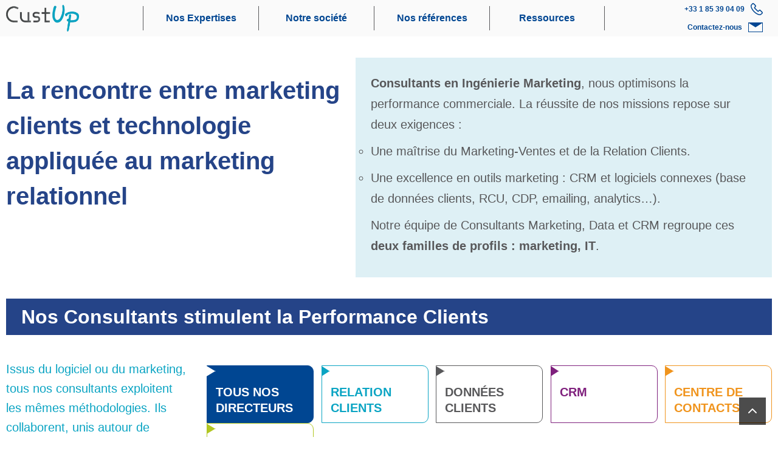

--- FILE ---
content_type: text/html; charset=UTF-8
request_url: https://www.custup.com/notre-equipe/
body_size: 20168
content:
<!DOCTYPE html><html lang=fr-FR><head><meta charset="UTF-8"><meta name="viewport" content="width=device-width, initial-scale=1, maximum-scale=5"><meta name="p:domain_verify" content="0636ea0eac4aba51fc5948b40cafe7ae"><link rel="shortcut icon" href=https://www.custup.com/wp-content/uploads/2020/06/index.ico><link rel=pingback href=https://www.custup.com/xmlrpc.php> <script>document.addEventListener('om.Scripts.init', function(event) {
  event.detail.Scripts.enabled.fonts= false;
  });</script> <script>window.dataLayer = window.dataLayer || [];

	function gtag() {
		dataLayer.push(arguments);
	}

	gtag("consent", "default", {
		ad_personalization: "denied",
		ad_storage: "denied",
		ad_user_data: "denied",
		analytics_storage: "denied",
		functionality_storage: "denied",
		personalization_storage: "denied",
		security_storage: "granted",
		wait_for_update: 500,
	});
	gtag("set", "ads_data_redaction", true);</script> <meta name='robots' content='index, follow, max-image-preview:large, max-snippet:-1, max-video-preview:-1'><title>Consultants en CRM, Data, Centres de Contacts et Abonnements - CustUp</title><meta name="description" content="A vocation opérationnelle, l&#039;équipe CustUp réunit des consultants en CRM, Data, Centres de Contacts et Abonnements. Une fusion entre marketing et technologie."><link rel=canonical href=https://www.custup.com/notre-equipe/ ><meta property="og:locale" content="fr_FR"><meta property="og:type" content="article"><meta property="og:title" content="Consultants en CRM, Data, Centres de Contacts et Abonnements - CustUp"><meta property="og:description" content="A vocation opérationnelle, l&#039;équipe CustUp réunit des consultants en CRM, Data, Centres de Contacts et Abonnements. Une fusion entre marketing et technologie."><meta property="og:url" content="https://www.custup.com/notre-equipe/"><meta property="og:site_name" content="CustUp"><meta property="article:publisher" content="https://www.facebook.com/custupCRM/"><meta property="article:modified_time" content="2025-09-08T16:39:10+00:00"><meta name="twitter:card" content="summary_large_image"><meta name="twitter:site" content="@_CustUp"><meta name="twitter:label1" content="Durée de lecture estimée"><meta name="twitter:data1" content="2 minutes"> <script type=application/ld+json class=yoast-schema-graph>{"@context":"https://schema.org","@graph":[{"@type":"WebPage","@id":"https://www.custup.com/notre-equipe/","url":"https://www.custup.com/notre-equipe/","name":"Consultants en CRM, Data, Centres de Contacts et Abonnements - CustUp","isPartOf":{"@id":"https://www.custup.com/#website"},"datePublished":"2016-01-12T11:23:50+00:00","dateModified":"2025-09-08T16:39:10+00:00","description":"A vocation opérationnelle, l'équipe CustUp réunit des consultants en CRM, Data, Centres de Contacts et Abonnements. Une fusion entre marketing et technologie.","breadcrumb":{"@id":"https://www.custup.com/notre-equipe/#breadcrumb"},"inLanguage":"fr-FR","potentialAction":[{"@type":"ReadAction","target":["https://www.custup.com/notre-equipe/"]}]},{"@type":"BreadcrumbList","@id":"https://www.custup.com/notre-equipe/#breadcrumb","itemListElement":[{"@type":"ListItem","position":1,"name":"Home","item":"https://www.custup.com/"},{"@type":"ListItem","position":2,"name":"Notre équipe"}]},{"@type":"WebSite","@id":"https://www.custup.com/#website","url":"https://www.custup.com/","name":"CustUp","description":"CustUp est un cabinet conseil spécialisé en marketing, relation clients et CRM.","publisher":{"@id":"https://www.custup.com/#organization"},"potentialAction":[{"@type":"SearchAction","target":{"@type":"EntryPoint","urlTemplate":"https://www.custup.com/?s={search_term_string}"},"query-input":{"@type":"PropertyValueSpecification","valueRequired":true,"valueName":"search_term_string"}}],"inLanguage":"fr-FR"}]}</script> <link rel=dns-prefetch href=//www.google.com><link rel=dns-prefetch href=//a.omappapi.com><link rel=alternate type=application/rss+xml title="CustUp &raquo; Flux" href=https://www.custup.com/feed/ ><link rel=alternate type=application/rss+xml title="CustUp &raquo; Flux des commentaires" href=https://www.custup.com/comments/feed/ ><link rel=alternate title="oEmbed (JSON)" type=application/json+oembed href="https://www.custup.com/wp-json/oembed/1.0/embed?url=https%3A%2F%2Fwww.custup.com%2Fnotre-equipe%2F"><link rel=alternate title="oEmbed (XML)" type=text/xml+oembed href="https://www.custup.com/wp-json/oembed/1.0/embed?url=https%3A%2F%2Fwww.custup.com%2Fnotre-equipe%2F&#038;format=xml"><style id=wp-img-auto-sizes-contain-inline-css>img:is([sizes=auto i],[sizes^="auto," i]){contain-intrinsic-size:3000px 1500px}
/*# sourceURL=wp-img-auto-sizes-contain-inline-css */</style><style id=classic-theme-styles-inline-css>/*! This file is auto-generated */
.wp-block-button__link{color:#fff;background-color:#32373c;border-radius:9999px;box-shadow:none;text-decoration:none;padding:calc(.667em + 2px) calc(1.333em + 2px);font-size:1.125em}.wp-block-file__button{background:#32373c;color:#fff;text-decoration:none}
/*# sourceURL=/wp-includes/css/classic-themes.min.css */</style><link rel=stylesheet href=https://www.custup.com/wp-content/cache/minify/1aba6.css media=all><style id=contact-form-7-inline-css>.wpcf7 .wpcf7-recaptcha iframe {margin-bottom: 0;}.wpcf7 .wpcf7-recaptcha[data-align="center"] > div {margin: 0 auto;}.wpcf7 .wpcf7-recaptcha[data-align="right"] > div {margin: 0 0 0 auto;}
/*# sourceURL=contact-form-7-inline-css */</style><link rel=stylesheet href=https://www.custup.com/wp-content/cache/minify/c8b72.css media=all> <script src=https://www.custup.com/wp-content/cache/minify/d52ed.js></script> <script id=sib-front-js-js-extra>var sibErrMsg = {"invalidMail":"Veuillez entrer une adresse e-mail valide.","requiredField":"Veuillez compl\u00e9ter les champs obligatoires.","invalidDateFormat":"Veuillez entrer une date valide.","invalidSMSFormat":"Veuillez entrer une num\u00e9ro de t\u00e9l\u00e9phone valide."};
var ajax_sib_front_object = {"ajax_url":"https://www.custup.com/wp-admin/admin-ajax.php","ajax_nonce":"e36ddf887f","flag_url":"https://www.custup.com/wp-content/plugins/mailin/img/flags/"};
//# sourceURL=sib-front-js-js-extra</script> <script src=https://www.custup.com/wp-content/cache/minify/cb842.js></script> <link rel=https://api.w.org/ href=https://www.custup.com/wp-json/ ><link rel=alternate title=JSON type=application/json href=https://www.custup.com/wp-json/wp/v2/pages/369><link rel=EditURI type=application/rsd+xml title=RSD href=https://www.custup.com/xmlrpc.php?rsd><link rel=shortlink href='https://www.custup.com/?p=369'><link rel=apple-touch-icon sizes=180x180 href=/wp-content/uploads/fbrfg/apple-touch-icon.png><link rel=icon type=image/png href=/wp-content/uploads/fbrfg/favicon-32x32.png sizes=32x32><link rel=icon type=image/png href=/wp-content/uploads/fbrfg/favicon-16x16.png sizes=16x16><link rel=manifest href=/wp-content/uploads/fbrfg/manifest.json><link rel=mask-icon href=/wp-content/uploads/fbrfg/safari-pinned-tab.svg color=#5bbad5><link rel="shortcut icon" href=/wp-content/uploads/fbrfg/favicon.ico><meta name="msapplication-config" content="/wp-content/uploads/fbrfg/browserconfig.xml"><meta name="theme-color" content="#ffffff"><script src=https://cdn.brevo.com/js/sdk-loader.js async></script> <script>window.Brevo = window.Brevo || [];
  window.Brevo.push(['init', {"client_key":"d1ist4dsumcn30wex69t58wc","email_id":null,"push":{"customDomain":"https:\/\/www.custup.com\/wp-content\/plugins\/mailin\/"},"service_worker_url":"wonderpush-worker-loader.min.js?webKey=c0dda000580f3196acf42a52e56250374343038d6e5bf11be68222595b198445","frame_url":"brevo-frame.html"}]);</script><script src=https://cdn.by.wonderpush.com/sdk/1.1/wonderpush-loader.min.js async></script> <script>window.WonderPush = window.WonderPush || [];
  window.WonderPush.push(['init', {"customDomain":"https:\/\/www.custup.com\/wp-content\/plugins\/mailin\/","serviceWorkerUrl":"wonderpush-worker-loader.min.js?webKey=c0dda000580f3196acf42a52e56250374343038d6e5bf11be68222595b198445","frameUrl":"wonderpush.min.html","webKey":"c0dda000580f3196acf42a52e56250374343038d6e5bf11be68222595b198445"}]);</script> <link rel=preload as=style href=https://www.custup.com/wp-content/themes/custup/public/css/fonts.css><style id=global-styles-inline-css>/*<![CDATA[*/:root{--wp--preset--aspect-ratio--square: 1;--wp--preset--aspect-ratio--4-3: 4/3;--wp--preset--aspect-ratio--3-4: 3/4;--wp--preset--aspect-ratio--3-2: 3/2;--wp--preset--aspect-ratio--2-3: 2/3;--wp--preset--aspect-ratio--16-9: 16/9;--wp--preset--aspect-ratio--9-16: 9/16;--wp--preset--color--black: #000000;--wp--preset--color--cyan-bluish-gray: #abb8c3;--wp--preset--color--white: #ffffff;--wp--preset--color--pale-pink: #f78da7;--wp--preset--color--vivid-red: #cf2e2e;--wp--preset--color--luminous-vivid-orange: #ff6900;--wp--preset--color--luminous-vivid-amber: #fcb900;--wp--preset--color--light-green-cyan: #7bdcb5;--wp--preset--color--vivid-green-cyan: #00d084;--wp--preset--color--pale-cyan-blue: #8ed1fc;--wp--preset--color--vivid-cyan-blue: #0693e3;--wp--preset--color--vivid-purple: #9b51e0;--wp--preset--gradient--vivid-cyan-blue-to-vivid-purple: linear-gradient(135deg,rgb(6,147,227) 0%,rgb(155,81,224) 100%);--wp--preset--gradient--light-green-cyan-to-vivid-green-cyan: linear-gradient(135deg,rgb(122,220,180) 0%,rgb(0,208,130) 100%);--wp--preset--gradient--luminous-vivid-amber-to-luminous-vivid-orange: linear-gradient(135deg,rgb(252,185,0) 0%,rgb(255,105,0) 100%);--wp--preset--gradient--luminous-vivid-orange-to-vivid-red: linear-gradient(135deg,rgb(255,105,0) 0%,rgb(207,46,46) 100%);--wp--preset--gradient--very-light-gray-to-cyan-bluish-gray: linear-gradient(135deg,rgb(238,238,238) 0%,rgb(169,184,195) 100%);--wp--preset--gradient--cool-to-warm-spectrum: linear-gradient(135deg,rgb(74,234,220) 0%,rgb(151,120,209) 20%,rgb(207,42,186) 40%,rgb(238,44,130) 60%,rgb(251,105,98) 80%,rgb(254,248,76) 100%);--wp--preset--gradient--blush-light-purple: linear-gradient(135deg,rgb(255,206,236) 0%,rgb(152,150,240) 100%);--wp--preset--gradient--blush-bordeaux: linear-gradient(135deg,rgb(254,205,165) 0%,rgb(254,45,45) 50%,rgb(107,0,62) 100%);--wp--preset--gradient--luminous-dusk: linear-gradient(135deg,rgb(255,203,112) 0%,rgb(199,81,192) 50%,rgb(65,88,208) 100%);--wp--preset--gradient--pale-ocean: linear-gradient(135deg,rgb(255,245,203) 0%,rgb(182,227,212) 50%,rgb(51,167,181) 100%);--wp--preset--gradient--electric-grass: linear-gradient(135deg,rgb(202,248,128) 0%,rgb(113,206,126) 100%);--wp--preset--gradient--midnight: linear-gradient(135deg,rgb(2,3,129) 0%,rgb(40,116,252) 100%);--wp--preset--font-size--small: 13px;--wp--preset--font-size--medium: 20px;--wp--preset--font-size--large: 36px;--wp--preset--font-size--x-large: 42px;--wp--preset--spacing--20: 0.44rem;--wp--preset--spacing--30: 0.67rem;--wp--preset--spacing--40: 1rem;--wp--preset--spacing--50: 1.5rem;--wp--preset--spacing--60: 2.25rem;--wp--preset--spacing--70: 3.38rem;--wp--preset--spacing--80: 5.06rem;--wp--preset--shadow--natural: 6px 6px 9px rgba(0, 0, 0, 0.2);--wp--preset--shadow--deep: 12px 12px 50px rgba(0, 0, 0, 0.4);--wp--preset--shadow--sharp: 6px 6px 0px rgba(0, 0, 0, 0.2);--wp--preset--shadow--outlined: 6px 6px 0px -3px rgb(255, 255, 255), 6px 6px rgb(0, 0, 0);--wp--preset--shadow--crisp: 6px 6px 0px rgb(0, 0, 0);}:where(.is-layout-flex){gap: 0.5em;}:where(.is-layout-grid){gap: 0.5em;}body .is-layout-flex{display: flex;}.is-layout-flex{flex-wrap: wrap;align-items: center;}.is-layout-flex > :is(*, div){margin: 0;}body .is-layout-grid{display: grid;}.is-layout-grid > :is(*, div){margin: 0;}:where(.wp-block-columns.is-layout-flex){gap: 2em;}:where(.wp-block-columns.is-layout-grid){gap: 2em;}:where(.wp-block-post-template.is-layout-flex){gap: 1.25em;}:where(.wp-block-post-template.is-layout-grid){gap: 1.25em;}.has-black-color{color: var(--wp--preset--color--black) !important;}.has-cyan-bluish-gray-color{color: var(--wp--preset--color--cyan-bluish-gray) !important;}.has-white-color{color: var(--wp--preset--color--white) !important;}.has-pale-pink-color{color: var(--wp--preset--color--pale-pink) !important;}.has-vivid-red-color{color: var(--wp--preset--color--vivid-red) !important;}.has-luminous-vivid-orange-color{color: var(--wp--preset--color--luminous-vivid-orange) !important;}.has-luminous-vivid-amber-color{color: var(--wp--preset--color--luminous-vivid-amber) !important;}.has-light-green-cyan-color{color: var(--wp--preset--color--light-green-cyan) !important;}.has-vivid-green-cyan-color{color: var(--wp--preset--color--vivid-green-cyan) !important;}.has-pale-cyan-blue-color{color: var(--wp--preset--color--pale-cyan-blue) !important;}.has-vivid-cyan-blue-color{color: var(--wp--preset--color--vivid-cyan-blue) !important;}.has-vivid-purple-color{color: var(--wp--preset--color--vivid-purple) !important;}.has-black-background-color{background-color: var(--wp--preset--color--black) !important;}.has-cyan-bluish-gray-background-color{background-color: var(--wp--preset--color--cyan-bluish-gray) !important;}.has-white-background-color{background-color: var(--wp--preset--color--white) !important;}.has-pale-pink-background-color{background-color: var(--wp--preset--color--pale-pink) !important;}.has-vivid-red-background-color{background-color: var(--wp--preset--color--vivid-red) !important;}.has-luminous-vivid-orange-background-color{background-color: var(--wp--preset--color--luminous-vivid-orange) !important;}.has-luminous-vivid-amber-background-color{background-color: var(--wp--preset--color--luminous-vivid-amber) !important;}.has-light-green-cyan-background-color{background-color: var(--wp--preset--color--light-green-cyan) !important;}.has-vivid-green-cyan-background-color{background-color: var(--wp--preset--color--vivid-green-cyan) !important;}.has-pale-cyan-blue-background-color{background-color: var(--wp--preset--color--pale-cyan-blue) !important;}.has-vivid-cyan-blue-background-color{background-color: var(--wp--preset--color--vivid-cyan-blue) !important;}.has-vivid-purple-background-color{background-color: var(--wp--preset--color--vivid-purple) !important;}.has-black-border-color{border-color: var(--wp--preset--color--black) !important;}.has-cyan-bluish-gray-border-color{border-color: var(--wp--preset--color--cyan-bluish-gray) !important;}.has-white-border-color{border-color: var(--wp--preset--color--white) !important;}.has-pale-pink-border-color{border-color: var(--wp--preset--color--pale-pink) !important;}.has-vivid-red-border-color{border-color: var(--wp--preset--color--vivid-red) !important;}.has-luminous-vivid-orange-border-color{border-color: var(--wp--preset--color--luminous-vivid-orange) !important;}.has-luminous-vivid-amber-border-color{border-color: var(--wp--preset--color--luminous-vivid-amber) !important;}.has-light-green-cyan-border-color{border-color: var(--wp--preset--color--light-green-cyan) !important;}.has-vivid-green-cyan-border-color{border-color: var(--wp--preset--color--vivid-green-cyan) !important;}.has-pale-cyan-blue-border-color{border-color: var(--wp--preset--color--pale-cyan-blue) !important;}.has-vivid-cyan-blue-border-color{border-color: var(--wp--preset--color--vivid-cyan-blue) !important;}.has-vivid-purple-border-color{border-color: var(--wp--preset--color--vivid-purple) !important;}.has-vivid-cyan-blue-to-vivid-purple-gradient-background{background: var(--wp--preset--gradient--vivid-cyan-blue-to-vivid-purple) !important;}.has-light-green-cyan-to-vivid-green-cyan-gradient-background{background: var(--wp--preset--gradient--light-green-cyan-to-vivid-green-cyan) !important;}.has-luminous-vivid-amber-to-luminous-vivid-orange-gradient-background{background: var(--wp--preset--gradient--luminous-vivid-amber-to-luminous-vivid-orange) !important;}.has-luminous-vivid-orange-to-vivid-red-gradient-background{background: var(--wp--preset--gradient--luminous-vivid-orange-to-vivid-red) !important;}.has-very-light-gray-to-cyan-bluish-gray-gradient-background{background: var(--wp--preset--gradient--very-light-gray-to-cyan-bluish-gray) !important;}.has-cool-to-warm-spectrum-gradient-background{background: var(--wp--preset--gradient--cool-to-warm-spectrum) !important;}.has-blush-light-purple-gradient-background{background: var(--wp--preset--gradient--blush-light-purple) !important;}.has-blush-bordeaux-gradient-background{background: var(--wp--preset--gradient--blush-bordeaux) !important;}.has-luminous-dusk-gradient-background{background: var(--wp--preset--gradient--luminous-dusk) !important;}.has-pale-ocean-gradient-background{background: var(--wp--preset--gradient--pale-ocean) !important;}.has-electric-grass-gradient-background{background: var(--wp--preset--gradient--electric-grass) !important;}.has-midnight-gradient-background{background: var(--wp--preset--gradient--midnight) !important;}.has-small-font-size{font-size: var(--wp--preset--font-size--small) !important;}.has-medium-font-size{font-size: var(--wp--preset--font-size--medium) !important;}.has-large-font-size{font-size: var(--wp--preset--font-size--large) !important;}.has-x-large-font-size{font-size: var(--wp--preset--font-size--x-large) !important;}
/*# sourceURL=global-styles-inline-css *//*]]>*/</style></head><body class="wp-singular page-template page-template-template-equipe page-template-template-equipe-php page page-id-369 wp-theme-custup"><noscript><iframe src="//www.googletagmanager.com/ns.html?id=GTM-WW3CV9" height=0 width=0 style=display:none;visibility:hidden;></iframe></noscript> <script>(function(w,d,s,l,i){w[l]=w[l]||[];w[l].push({'gtm.start':
new Date().getTime(),event:'gtm.js'});var f=d.getElementsByTagName(s)[0],
j=d.createElement(s),dl=l!='dataLayer'?'&l='+l:'';j.async=true;j.src=
'//www.googletagmanager.com/gtm.js?id='+i+dl;f.parentNode.insertBefore(j,f);
})(window,document,'script','dataLayer','GTM-WW3CV9');</script>  <script async src="https://www.googletagmanager.com/gtag/js?id=UA-72574397-1"></script> <script>window.dataLayer = window.dataLayer || [];
  function gtag(){dataLayer.push(arguments);}
  gtag('js', new Date());

  gtag('config', 'UA-72574397-1');</script> <div id=wrapall><header id=header class="  fixed"><div class="container d-flex align-items-center"><div class="logo pos-left"> <a class=logo-cont href=https://www.custup.com/ ><img src=https://www.custup.com/wp-content/uploads/2015/12/logo-custup.png alt=CustUp width=140 height=50 class=logo_standard></a><div class="open-menu "><span class="bar bar1"></span><span class="bar bar2"></span><span class="bar bar3"></span></div></div><div class=pos-center><nav id=main-navigation class=aleft><div class=menu-menu-principale-v2-container><ul id=primary class=sf-menu><li id=menu-item-21663 class="menu-item menu-item-type-post_type menu-item-object-page menu-item-has-children menu-item-21663"><a href=https://www.custup.com/expertises/ >Nos Expertises</a><ul class=sub-menu> <li id=menu-item-37079 class="menu-item menu-item-type-post_type menu-item-object-landing_pages menu-item-37079"><a href=https://www.custup.com/consultant-crm/ >Conseil CRM</a></li> <li id=menu-item-37077 class="menu-item menu-item-type-post_type menu-item-object-landing_pages menu-item-37077"><a href=https://www.custup.com/consultants-donnees-data/ >Conseil Données Clients</a></li> <li id=menu-item-37076 class="menu-item menu-item-type-post_type menu-item-object-landing_pages menu-item-37076"><a href=https://www.custup.com/consultant-centre-de-contact/ >Conseil Centre de Contact</a></li> <li id=menu-item-37075 class="menu-item menu-item-type-post_type menu-item-object-landing_pages menu-item-37075"><a href=https://www.custup.com/consultant-abonnement/ >Conseil Abonnements</a></li> <li id=menu-item-37078 class="menu-item menu-item-type-post_type menu-item-object-landing_pages menu-item-37078"><a href=https://www.custup.com/consultant-relation-clients/ >Conseil Relation Clients</a></li></ul> </li> <li id=menu-item-21669 class="menu-item menu-item-type-post_type menu-item-object-page current-menu-ancestor current-menu-parent current_page_parent current_page_ancestor menu-item-has-children menu-item-21669"><a href=https://www.custup.com/notre-societe/ >Notre société</a><ul class=sub-menu> <li id=menu-item-21672 class="menu-item menu-item-type-post_type menu-item-object-page menu-item-21672"><a href=https://www.custup.com/notre-societe/ >Notre pratique du conseil</a></li> <li id=menu-item-21670 class="menu-item menu-item-type-post_type menu-item-object-page current-menu-item page_item page-item-369 current_page_item menu-item-21670"><a href=https://www.custup.com/notre-equipe/ aria-current=page>Notre équipe</a></li></ul> </li> <li id=menu-item-21671 class="menu-item menu-item-type-post_type menu-item-object-page menu-item-21671"><a href=https://www.custup.com/nos-references/ >Nos références</a></li> <li id=menu-item-22552 class="menu-item menu-item-type-custom menu-item-object-custom menu-item-has-children menu-item-22552"><a href=https://www.custup.com/ressources-blog-livres-blancs-exemples-email/ >Ressources</a><ul class=sub-menu> <li id=menu-item-21665 class="menu-item menu-item-type-post_type menu-item-object-page menu-item-21665"><a href=https://www.custup.com/projet-crm-consultant-crm/ >CRM</a></li> <li id=menu-item-21666 class="menu-item menu-item-type-post_type menu-item-object-page menu-item-21666"><a href=https://www.custup.com/consultant-donnees-clients/ >Données Clients</a></li> <li id=menu-item-21668 class="menu-item menu-item-type-post_type menu-item-object-page menu-item-21668"><a href=https://www.custup.com/consultant-en-centre-de-contacts/ >Centre de Contacts</a></li> <li id=menu-item-21667 class="menu-item menu-item-type-post_type menu-item-object-page menu-item-21667"><a href=https://www.custup.com/abonnements/ >Abonnements</a></li> <li id=menu-item-30847 class="menu-item menu-item-type-post_type menu-item-object-page menu-item-30847"><a href=https://www.custup.com/relation-clients/ >Relation Clients</a></li> <li id=menu-item-21662 class="menu-item menu-item-type-post_type menu-item-object-page menu-item-21662"><a href=https://www.custup.com/blog/ >Blog</a></li> <li id=menu-item-22553 class="menu-item menu-item-type-custom menu-item-object-custom menu-item-22553"><a href=https://benchmark.custup.com/ >Pige e-mail</a></li> <li id=menu-item-22554 class="menu-item menu-item-type-custom menu-item-object-custom menu-item-22554"><a href=https://www.custup.com/livres-blancs/ >Livres Blancs</a></li></ul> </li></ul></div></nav></div><div class=pos-right><div class=left><div class="menu-top menu-tel"> <a href=tel:+33185390409 > <span>+33 1 85 39 04 09</span> <svg xmlns=http://www.w3.org/2000/svg width=19.889 height=19.889 viewBox="0 0 19.889 19.889"> <g data-name="Groupe 883" transform="translate(-7.942 -7.942)"> <g data-name="Groupe 879" transform="translate(7.942 7.942)"> <path data-name="Tracé 164" d=M13.962,10.012a2.175,2.175,0,0,0-1.538.746l-1.74,1.989A3.291,3.291,0,0,0,10,14.984c0,2.632,1.811,6.339,5.19,9.719s7.095,5.2,9.727,5.2a3.272,3.272,0,0,0,2.23-.684l1.989-1.74a2.182,2.182,0,0,0,.754-1.538,2.114,2.114,0,0,0-.715-1.538l-2.735-2.735a1.979,1.979,0,0,0-3.045,0l-.987.979c-.16.142-.246.2-.3.155l-5-5c-.068-.1.038-.184.095-.253.013-.015,1.039-1.044,1.039-1.044a2.171,2.171,0,0,0,.715-1.515,2.208,2.208,0,0,0-.715-1.523L15.5,10.726A2.114,2.114,0,0,0,13.962,10.012Zm.482,1.764,2.735,2.735a.678.678,0,0,1,.294.481.691.691,0,0,1-.294.459s-1.034,1.036-1.05,1.053a1.669,1.669,0,0,0-.193,2.234l5.221,5.221a1.708,1.708,0,0,0,2.2-.144c.033-.029,1.1-1.1,1.1-1.1a.685.685,0,0,1,.467-.273.75.75,0,0,1,.465.273l2.735,2.735c.411.424.332.715.039.9l-1.989,1.74a2.112,2.112,0,0,1-1.251.318c-1.884,0-5.5-1.587-8.67-4.755s-4.755-6.786-4.755-8.67a2.119,2.119,0,0,1,.311-1.251l1.74-1.989C13.851,11.369,14.134,11.472,14.444,11.775Z transform="translate(-10 -10.011)" fill=#004692 /> </g> </g> </svg> </a></div><div class="menu-top menu-contact"> <a href=https://www.custup.com/contact-custup/ > <span>Contactez-nous</span> <svg xmlns=http://www.w3.org/2000/svg width=23.931 height=15.954 viewBox="0 0 23.931 15.954"> <g data-name="Groupe 1118" transform="translate(-6.942 -8.687)"> <path data-name="Tracé 165" d=M24,32H47.931V47.954H24Zm1,1v13.96H46.934V33Zm10.969,6.98L46.934,33H25Z transform="translate(-17.058 -23.313)" fill=#004692 /> </g> </svg></a></div></div></div></div><div class=clear></div></header><div id=page><div id=content><section class="bloc_introduction bloc_demi"><div class="container d-flex"><h1 class="titre-accueil " ><p>La <strong>rencontre</strong> entre marketing clients et technologie appliquée au <strong>marketing relationnel</strong></p></h1><div class="introduction " ><p><strong>Consultants en Ingénierie Marketing</strong>, nous optimisons la performance commerciale. La réussite de nos missions repose sur deux exigences :</p><ul style="list-style-type: circle;"> <li>Une maîtrise du Marketing-Ventes et de la Relation Clients.</li> <li>Une excellence en outils marketing : CRM et logiciels connexes (base de données clients, RCU, CDP, emailing, analytics…).</li></ul><p>Notre équipe de Consultants Marketing, Data et CRM regroupe ces <strong>deux familles de profils : marketing, IT</strong>.</p></div></div></section><section class=bloc_content_equipe><div class=container><div class="cont_equipes cont_bleu d-flex"><h2 class="bg-bleu-fonce bloc_titre">Nos Consultants stimulent la Performance Clients</h2><div class="c-bleu bloc_sous_titre"><p>Issus du logiciel ou du marketing, tous nos consultants exploitent les mêmes méthodologies. Ils collaborent, unis autour de l’objectif de CustUp : <a href=https://www.custup.com/expertises/ >Maximiser la Performance Clients</a>. Pour nos missions de <strong>conseil opérationnel en CRM</strong>, deux catégories de profils sont mobilisées. Les Directeurs de Mission <strong>architecturent</strong> et <strong>accompagnent</strong> la mise en œuvre ; ils produisent la phase conseil de toutes nos missions. Sous leur responsabilité, les Consultants Experts <strong>mettent en œuvre les actions</strong>, <strong>paramètrent les outils</strong> CRM pour une pleine efficacité du dispositif marketing-ventes.</p></div><div class="bloc_equipes bloc_equipes_tabs "><ul class="resp-tabs-list d-flex"> <li data-slug=tous class=active>TOUS NOS DIRECTEURS</li> <li data-slug=relation-clients>RELATION CLIENTS</li> <li data-slug=donnees-clients>DONNÉES CLIENTS</li> <li data-slug=crm>CRM</li> <li data-slug=centre-de-contacts>CENTRE DE CONTACTS</li> <li data-slug=abonnement>ABONNEMENT</li></ul><div class="equipes d-flex"><a class =" directeur  relation-clients  donnees-clients  crm  tous  bloc_membre bg-h-bleu-fonce" href=https://www.custup.com/maxime-allain-consultant-crm-data/ ><div class=img><img width=160 height=160 src=https://www.custup.com/wp-content/uploads/2018/02/ALLAIN-Maxime-NB-160x160.jpg class="attachment-square-1x1 size-square-1x1 wp-post-image" alt="Maxime Allain" decoding=async srcset="https://www.custup.com/wp-content/uploads/2018/02/ALLAIN-Maxime-NB-160x160.jpg 160w, https://www.custup.com/wp-content/uploads/2018/02/ALLAIN-Maxime-NB-150x150.jpg 150w, https://www.custup.com/wp-content/uploads/2018/02/ALLAIN-Maxime-NB-100x100.jpg 100w, https://www.custup.com/wp-content/uploads/2018/02/ALLAIN-Maxime-NB-320x320.jpg 320w, https://www.custup.com/wp-content/uploads/2018/02/ALLAIN-Maxime-NB-480x480.jpg 480w, https://www.custup.com/wp-content/uploads/2018/02/ALLAIN-Maxime-NB-640x640.jpg 640w, https://www.custup.com/wp-content/uploads/2018/02/ALLAIN-Maxime-NB-800x800.jpg 800w, https://www.custup.com/wp-content/uploads/2018/02/ALLAIN-Maxime-NB-960x960.jpg 960w, https://www.custup.com/wp-content/uploads/2018/02/ALLAIN-Maxime-NB-1920x1920.jpg 1920w" sizes="(max-width: 160px) 100vw, 160px"></div><div class=present><p class="nom c-bleu-fonce">Maxime Allain</p><p class=pres>Optimise les data et les canaux de votre relation client digitale</p></div><div class="cont_text "><p>Fort d’une bonne connaissance des technologies marketing et d’une culture business, Maxime accompagne les entreprises dans la mise en œuvre de <strong>nouvelles stratégies et briques de marketing digital</strong>.</p><p>&nbsp;</p></div></a><a class =" directeur  relation-clients  abonnement  tous  bloc_membre bg-h-bleu-fonce" href=https://www.custup.com/sophie-barbier-consultant-abonnement/ ><div class=img><img width=160 height=160 src=https://www.custup.com/wp-content/uploads/2022/02/BARBIER-Sophie-NB-160x160.jpg class="attachment-square-1x1 size-square-1x1 wp-post-image" alt="Sophie Barbier" decoding=async srcset="https://www.custup.com/wp-content/uploads/2022/02/BARBIER-Sophie-NB-160x160.jpg 160w, https://www.custup.com/wp-content/uploads/2022/02/BARBIER-Sophie-NB-150x150.jpg 150w, https://www.custup.com/wp-content/uploads/2022/02/BARBIER-Sophie-NB-100x100.jpg 100w, https://www.custup.com/wp-content/uploads/2022/02/BARBIER-Sophie-NB-320x320.jpg 320w, https://www.custup.com/wp-content/uploads/2022/02/BARBIER-Sophie-NB-480x480.jpg 480w, https://www.custup.com/wp-content/uploads/2022/02/BARBIER-Sophie-NB-640x640.jpg 640w, https://www.custup.com/wp-content/uploads/2022/02/BARBIER-Sophie-NB-800x800.jpg 800w, https://www.custup.com/wp-content/uploads/2022/02/BARBIER-Sophie-NB-960x960.jpg 960w" sizes="(max-width: 160px) 100vw, 160px"></div><div class=present><p class="nom c-bleu-fonce">Sophie Barbier</p><p class=pres>Optimise et développe votre Business Abonnement</p></div><div class="cont_text "><p><span style="font-weight: 400;">Sophie dispose d’une expertise en transformation Business, Digitale et Gestion d’Abonnements acquise dans les secteurs de l’édition, de la musique et de la distribution.</span></p></div></a><a class =" directeur  relation-clients  donnees-clients  crm  tous  bloc_membre bg-h-bleu-fonce" href=https://www.custup.com/romain-collet-crm-marketing-automation-cdp/ ><div class=img><img width=160 height=160 src=https://www.custup.com/wp-content/uploads/2022/03/COLLET-Romain-160x160.png class="attachment-square-1x1 size-square-1x1 wp-post-image" alt="Romain Collet" decoding=async srcset="https://www.custup.com/wp-content/uploads/2022/03/COLLET-Romain-160x160.png 160w, https://www.custup.com/wp-content/uploads/2022/03/COLLET-Romain-150x150.png 150w, https://www.custup.com/wp-content/uploads/2022/03/COLLET-Romain-100x100.png 100w, https://www.custup.com/wp-content/uploads/2022/03/COLLET-Romain-320x320.png 320w" sizes="(max-width: 160px) 100vw, 160px"></div><div class=present><p class="nom c-bleu-fonce">Romain Collet</p><p class=pres>Conçoit et pilote le déploiement de votre CDP, de votre outil de Marketing Automation.</p></div><div class="cont_text "><p><span style="font-weight: 400;">Expert en gestion de campagnes marketing cross-canal et dispositifs marketing globaux, Romain met son expertise technique et marketing au service des métiers de la Relation Client.</span></p></div></a><a class =" directeur  relation-clients  abonnement  tous  bloc_membre bg-h-bleu-fonce" href=https://www.custup.com/nicolas-conigliano-consultant-marketing-clients-abonnements/ ><div class=img><img width=160 height=160 src=https://www.custup.com/wp-content/uploads/2017/12/CONIGLIANO-Nicolas-NB-carre-160x160.jpg class="attachment-square-1x1 size-square-1x1 wp-post-image" alt="Nicolas Conigliano" decoding=async srcset="https://www.custup.com/wp-content/uploads/2017/12/CONIGLIANO-Nicolas-NB-carre-160x160.jpg 160w, https://www.custup.com/wp-content/uploads/2017/12/CONIGLIANO-Nicolas-NB-carre-150x150.jpg 150w, https://www.custup.com/wp-content/uploads/2017/12/CONIGLIANO-Nicolas-NB-carre-100x100.jpg 100w, https://www.custup.com/wp-content/uploads/2017/12/CONIGLIANO-Nicolas-NB-carre-320x320.jpg 320w, https://www.custup.com/wp-content/uploads/2017/12/CONIGLIANO-Nicolas-NB-carre-480x480.jpg 480w, https://www.custup.com/wp-content/uploads/2017/12/CONIGLIANO-Nicolas-NB-carre-640x640.jpg 640w, https://www.custup.com/wp-content/uploads/2017/12/CONIGLIANO-Nicolas-NB-carre-800x800.jpg 800w, https://www.custup.com/wp-content/uploads/2017/12/CONIGLIANO-Nicolas-NB-carre-960x960.jpg 960w" sizes="(max-width: 160px) 100vw, 160px"></div><div class=present><p class="nom c-bleu-fonce">Nicolas Conigliano</p><p class=pres>Dynamise la Relation Clients par l'Abonnement</p></div><div class="cont_text "><p>Passé par l&rsquo;annonceur et l&rsquo;agence, Nicolas maîtrise <strong>3 savoir-faire pour dynamiser la performance clients</strong> : la Relation Clients, la communication et l&rsquo;abonnement.</p></div></a><a class =" directeur  relation-clients  donnees-clients  crm  tous  bloc_membre bg-h-bleu-fonce" href=https://www.custup.com/sebastien-courtecuisse-consultant-emailing/ ><div class=img><img width=160 height=160 src=https://www.custup.com/wp-content/uploads/2021/04/COURTECUISSE-Sebastien-NB-160x160.png class="attachment-square-1x1 size-square-1x1 wp-post-image" alt="Sébastien Courtecuisse" decoding=async srcset="https://www.custup.com/wp-content/uploads/2021/04/COURTECUISSE-Sebastien-NB-160x160.png 160w, https://www.custup.com/wp-content/uploads/2021/04/COURTECUISSE-Sebastien-NB-150x150.png 150w, https://www.custup.com/wp-content/uploads/2021/04/COURTECUISSE-Sebastien-NB-100x100.png 100w, https://www.custup.com/wp-content/uploads/2021/04/COURTECUISSE-Sebastien-NB-320x320.png 320w, https://www.custup.com/wp-content/uploads/2021/04/COURTECUISSE-Sebastien-NB-480x480.png 480w, https://www.custup.com/wp-content/uploads/2021/04/COURTECUISSE-Sebastien-NB-640x640.png 640w, https://www.custup.com/wp-content/uploads/2021/04/COURTECUISSE-Sebastien-NB-800x800.png 800w" sizes="(max-width: 160px) 100vw, 160px"></div><div class=present><p class="nom c-bleu-fonce">Sébastien Courtecuisse</p><p class=pres>Optimise vos outils CRM & vos campagnes d’activation</p></div><div class="cont_text "><p><span style="font-weight: 400;">Sébastien intervient principalement pour aider les entreprises à atteindre leurs objectifs grâce à </span><b>l’Email Marketing, le CRM et le Marketing Relationnel</b><span style="font-weight: 400;">.</span><span style="font-weight: 400;"><br> </span></p></div></a><a class =" directeur  relation-clients  crm  tous  bloc_membre bg-h-bleu-fonce" href=https://www.custup.com/expert-workflow-no-code-ux-richard-devillers-pioger/ ><div class=img><img width=160 height=160 src=https://www.custup.com/wp-content/uploads/2025/06/DEVILLERS-PIOGER-Richard-NB-160x160.png class="attachment-square-1x1 size-square-1x1 wp-post-image" alt="Richard Devillers-Pioger" decoding=async srcset="https://www.custup.com/wp-content/uploads/2025/06/DEVILLERS-PIOGER-Richard-NB-160x160.png 160w, https://www.custup.com/wp-content/uploads/2025/06/DEVILLERS-PIOGER-Richard-NB-150x150.png 150w, https://www.custup.com/wp-content/uploads/2025/06/DEVILLERS-PIOGER-Richard-NB-100x100.png 100w, https://www.custup.com/wp-content/uploads/2025/06/DEVILLERS-PIOGER-Richard-NB-320x320.png 320w" sizes="(max-width: 160px) 100vw, 160px"></div><div class=present><p class="nom c-bleu-fonce">Richard Devillers-Pioger</p><p class=pres>Conjugue rigueur scientifique, design UX et automatisations pour alléger votre quotidien.</p></div><div class="cont_text "><p>Grâce à sa formation UX, Richard crée des workflows sur‑mesure qui fluidifient le quotidien de vos équipes pour qu’elles gagnent du temps et se concentrent sur l’essentiel.</p></div></a><a class =" directeur  relation-clients  centre-de-contacts  tous  bloc_membre bg-h-bleu-fonce" href=https://www.custup.com/sophie-dueme-consultant-centre-contacts-callcenter/ ><div class=img><img width=160 height=160 src=https://www.custup.com/wp-content/uploads/2016/10/DUEME-Sophie-NBMH-160x160.jpg class="attachment-square-1x1 size-square-1x1 wp-post-image" alt="Sophie Duême" decoding=async srcset="https://www.custup.com/wp-content/uploads/2016/10/DUEME-Sophie-NBMH-160x160.jpg 160w, https://www.custup.com/wp-content/uploads/2016/10/DUEME-Sophie-NBMH-150x150.jpg 150w, https://www.custup.com/wp-content/uploads/2016/10/DUEME-Sophie-NBMH-100x100.jpg 100w, https://www.custup.com/wp-content/uploads/2016/10/DUEME-Sophie-NBMH-320x320.jpg 320w, https://www.custup.com/wp-content/uploads/2016/10/DUEME-Sophie-NBMH-480x480.jpg 480w, https://www.custup.com/wp-content/uploads/2016/10/DUEME-Sophie-NBMH-640x640.jpg 640w, https://www.custup.com/wp-content/uploads/2016/10/DUEME-Sophie-NBMH-800x800.jpg 800w, https://www.custup.com/wp-content/uploads/2016/10/DUEME-Sophie-NBMH-960x960.jpg 960w, https://www.custup.com/wp-content/uploads/2016/10/DUEME-Sophie-NBMH-1920x1920.jpg 1920w" sizes="(max-width: 160px) 100vw, 160px"></div><div class=present><p class="nom c-bleu-fonce">Sophie Duême</p><p class=pres>Structure et stimule la relation clients cross canal</p></div><div class="cont_text "><p>Sophie met en harmonie votre <strong>Centre de Contacts multicanal</strong> avec votre <strong>Plan Marketing Relationnel</strong>.</p></div></a><a class =" directeur  relation-clients  centre-de-contacts  tous  bloc_membre bg-h-bleu-fonce" href=https://www.custup.com/richard-edery-consultant-service-clients/ ><div class=img><img width=160 height=160 src=https://www.custup.com/wp-content/uploads/2024/09/EDERY-Richard-160x160.jpg class="attachment-square-1x1 size-square-1x1 wp-post-image" alt="Richard Edery" decoding=async srcset="https://www.custup.com/wp-content/uploads/2024/09/EDERY-Richard-160x160.jpg 160w, https://www.custup.com/wp-content/uploads/2024/09/EDERY-Richard-150x150.jpg 150w, https://www.custup.com/wp-content/uploads/2024/09/EDERY-Richard-100x100.jpg 100w, https://www.custup.com/wp-content/uploads/2024/09/EDERY-Richard-320x320.jpg 320w" sizes="(max-width: 160px) 100vw, 160px"></div><div class=present><p class="nom c-bleu-fonce">Richard Edery</p><p class=pres>Accompagne les équipes opérationnelles dans le développement ou la transformation d’un Service Clients.</p></div><div class="cont_text "><p><span style="font-weight: 400;">Fort d’une longue expérience de management, Richard accompagne les entreprises dans le diagnostic, le développement et la transformation de leur Service Clients avec un paradigme tourné vers la Satisfaction Clients/Collaborateurs. Il s’appuie sur les valeurs de la Symétrie des Attentions.</span></p></div></a><a class =" directeur  relation-clients  donnees-clients  crm  centre-de-contacts  tous  bloc_membre bg-h-bleu-fonce" href=https://www.custup.com/olivier-franchesquin-consultant-crm-service-client/ ><div class=img><img width=160 height=160 src=https://www.custup.com/wp-content/uploads/2022/01/FRANCHESCHIN-Olivier-NB-160x160.jpg class="attachment-square-1x1 size-square-1x1 wp-post-image" alt="Olivier Franchesquin" decoding=async srcset="https://www.custup.com/wp-content/uploads/2022/01/FRANCHESCHIN-Olivier-NB-160x160.jpg 160w, https://www.custup.com/wp-content/uploads/2022/01/FRANCHESCHIN-Olivier-NB-150x150.jpg 150w, https://www.custup.com/wp-content/uploads/2022/01/FRANCHESCHIN-Olivier-NB-100x100.jpg 100w, https://www.custup.com/wp-content/uploads/2022/01/FRANCHESCHIN-Olivier-NB-320x320.jpg 320w, https://www.custup.com/wp-content/uploads/2022/01/FRANCHESCHIN-Olivier-NB-480x480.jpg 480w, https://www.custup.com/wp-content/uploads/2022/01/FRANCHESCHIN-Olivier-NB-640x640.jpg 640w, https://www.custup.com/wp-content/uploads/2022/01/FRANCHESCHIN-Olivier-NB-800x800.jpg 800w, https://www.custup.com/wp-content/uploads/2022/01/FRANCHESCHIN-Olivier-NB-960x960.jpg 960w" sizes="(max-width: 160px) 100vw, 160px"></div><div class=present><p class="nom c-bleu-fonce">Olivier Franchesquin</p><p class=pres>Vous accompagne dans la mise en œuvre de solutions technico-fonctionnelles au service de la Relation Client</p></div><div class="cont_text "><p><span style="font-weight: 400;">Fort de son expérience dans le <strong>déploiement et le maintien opérationnel</strong> de solutions de <strong>Relation Client</strong>, Olivier vous accompagne dans la <strong>définition</strong> et la <strong>mise en œuvre de solutions CRM</strong> au service de <strong>votre</strong> <strong>performance</strong>. </span></p></div></a><a class =" directeur  relation-clients  donnees-clients  crm  tous  bloc_membre bg-h-bleu-fonce" href=https://www.custup.com/clement-galopin-expert-relation-client-digitale/ ><div class=img><img width=160 height=160 src=https://www.custup.com/wp-content/uploads/2018/10/GALOPIN-Clement-160x160.jpeg class="attachment-square-1x1 size-square-1x1 wp-post-image" alt="Clément Galopin" decoding=async srcset="https://www.custup.com/wp-content/uploads/2018/10/GALOPIN-Clement-160x160.jpeg 160w, https://www.custup.com/wp-content/uploads/2018/10/GALOPIN-Clement-300x300.jpeg 300w, https://www.custup.com/wp-content/uploads/2018/10/GALOPIN-Clement-150x150.jpeg 150w, https://www.custup.com/wp-content/uploads/2018/10/GALOPIN-Clement-100x100.jpeg 100w, https://www.custup.com/wp-content/uploads/2018/10/GALOPIN-Clement-320x320.jpeg 320w, https://www.custup.com/wp-content/uploads/2018/10/GALOPIN-Clement-480x480.jpeg 480w, https://www.custup.com/wp-content/uploads/2018/10/GALOPIN-Clement-640x640.jpeg 640w, https://www.custup.com/wp-content/uploads/2018/10/GALOPIN-Clement.jpeg 698w" sizes="(max-width: 160px) 100vw, 160px"></div><div class=present><p class="nom c-bleu-fonce">Clément Galopin</p><p class=pres>Diagnostique et met en place votre Relation Clients digitale</p></div><div class="cont_text "><p data-pm-slice="1 1 []">Clément apporte sa triple expertise : conception de plateformes CDP, modélisation des données clients et exploitation via les CRM. Ses qualités d&rsquo;opérationnel et de pédagogue en font l&rsquo;allié de votre projet et de vos équipes.</p></div></a><a class =" directeur  donnees-clients  crm  tous  bloc_membre bg-h-bleu-fonce" href=https://www.custup.com/yves-gattegno-consultant-it-rgpd/ ><div class=img><img width=160 height=160 src=https://www.custup.com/wp-content/uploads/2018/01/GATTEGNO-Yves-NB-160x160.png class="attachment-square-1x1 size-square-1x1 wp-post-image" alt="Yves Gattegno" decoding=async srcset="https://www.custup.com/wp-content/uploads/2018/01/GATTEGNO-Yves-NB-160x160.png 160w, https://www.custup.com/wp-content/uploads/2018/01/GATTEGNO-Yves-NB-150x150.png 150w, https://www.custup.com/wp-content/uploads/2018/01/GATTEGNO-Yves-NB-100x100.png 100w, https://www.custup.com/wp-content/uploads/2018/01/GATTEGNO-Yves-NB-320x320.png 320w, https://www.custup.com/wp-content/uploads/2018/01/GATTEGNO-Yves-NB-480x480.png 480w, https://www.custup.com/wp-content/uploads/2018/01/GATTEGNO-Yves-NB-640x640.png 640w, https://www.custup.com/wp-content/uploads/2018/01/GATTEGNO-Yves-NB-800x800.png 800w, https://www.custup.com/wp-content/uploads/2018/01/GATTEGNO-Yves-NB-960x960.png 960w" sizes="(max-width: 160px) 100vw, 160px"></div><div class=present><p class="nom c-bleu-fonce">Yves Gattegno</p><p class=pres>Met l'IT & le réglementaire au service de la Relation Clients</p></div><div class="cont_text "><p>D’origine informatique, Yves croise 3 expertises pour structurer la Relation Clients : l’<strong>IT</strong>, le <strong>réglementaire</strong> – indispensable à l’heure de GDPR – et la <strong>sécurité de la donnée clients</strong>.</p></div></a><a class =" directeur  relation-clients  crm  centre-de-contacts  abonnement  tous  bloc_membre bg-h-bleu-fonce" href=https://www.custup.com/fabien-gueret-consultant-digital-crm/ ><div class=img><img width=160 height=160 src=https://www.custup.com/wp-content/uploads/2019/04/GUERET-Fabien-NB-160x160.jpg class="attachment-square-1x1 size-square-1x1 wp-post-image" alt="Fabien Guéret" decoding=async srcset="https://www.custup.com/wp-content/uploads/2019/04/GUERET-Fabien-NB-160x160.jpg 160w, https://www.custup.com/wp-content/uploads/2019/04/GUERET-Fabien-NB-150x150.jpg 150w, https://www.custup.com/wp-content/uploads/2019/04/GUERET-Fabien-NB-100x100.jpg 100w, https://www.custup.com/wp-content/uploads/2019/04/GUERET-Fabien-NB-320x320.jpg 320w, https://www.custup.com/wp-content/uploads/2019/04/GUERET-Fabien-NB-480x480.jpg 480w" sizes="(max-width: 160px) 100vw, 160px"></div><div class=present><p class="nom c-bleu-fonce">Fabien Guéret</p><p class=pres>Manage et fédère les équipes internes et externes autour de la réussite de vos projets CRM</p></div><div class="cont_text "><p>Expert en <strong>Marketing Digital</strong>, <strong>CRM</strong>, <strong>E-Business</strong>, <strong>Business Intelligence</strong> &amp; pilotage de <strong>Projets Digitaux</strong>, Fabien vous accompagne de la conception à la mise en œuvre de vos <strong>dispositifs digitaux de Relation Clients</strong>.</p></div></a><a class =" relation-clients  donnees-clients  crm  tous  bloc_membre bg-h-bleu-fonce" href=https://www.custup.com/olivier-guillaume-consultant-analytics/ ><div class=img><img width=160 height=160 src=https://www.custup.com/wp-content/uploads/2017/02/GUILLAUME-Olivier-NB-160x160.jpg class="attachment-square-1x1 size-square-1x1 wp-post-image" alt="Olivier Guillaume" decoding=async srcset="https://www.custup.com/wp-content/uploads/2017/02/GUILLAUME-Olivier-NB-160x160.jpg 160w, https://www.custup.com/wp-content/uploads/2017/02/GUILLAUME-Olivier-NB-150x150.jpg 150w, https://www.custup.com/wp-content/uploads/2017/02/GUILLAUME-Olivier-NB-300x300.jpg 300w, https://www.custup.com/wp-content/uploads/2017/02/GUILLAUME-Olivier-NB-768x768.jpg 768w, https://www.custup.com/wp-content/uploads/2017/02/GUILLAUME-Olivier-NB-1024x1024.jpg 1024w, https://www.custup.com/wp-content/uploads/2017/02/GUILLAUME-Olivier-NB-100x100.jpg 100w, https://www.custup.com/wp-content/uploads/2017/02/GUILLAUME-Olivier-NB-320x320.jpg 320w, https://www.custup.com/wp-content/uploads/2017/02/GUILLAUME-Olivier-NB-480x480.jpg 480w, https://www.custup.com/wp-content/uploads/2017/02/GUILLAUME-Olivier-NB-640x640.jpg 640w, https://www.custup.com/wp-content/uploads/2017/02/GUILLAUME-Olivier-NB-800x800.jpg 800w, https://www.custup.com/wp-content/uploads/2017/02/GUILLAUME-Olivier-NB-960x960.jpg 960w, https://www.custup.com/wp-content/uploads/2017/02/GUILLAUME-Olivier-NB.jpg 1500w" sizes="(max-width: 160px) 100vw, 160px"></div><div class=present><p class="nom c-bleu-fonce">Olivier Guillaume</p><p class=pres>Fait le lien entre le trafic digital et l'e-CRM</p></div><div class="cont_text "><p>Rompu aux environnements ROIstes, Olivier <strong>structure les dispositifs de conquête et d’engagement clients</strong>. En exploitant les analytics, il enrichit le CRM et nourrit les premières étapes de la Relation Clients.</p></div></a><a class =" directeur  relation-clients  crm  abonnement  tous  bloc_membre bg-h-bleu-fonce" href=https://www.custup.com/caroline-hauss-experte-abonnements-crm/ ><div class=img><img width=160 height=160 src=https://www.custup.com/wp-content/uploads/2016/10/HAUSS-Caroline-NBMH-160x160.jpg class="attachment-square-1x1 size-square-1x1 wp-post-image" alt="Caroline Hauss" decoding=async srcset="https://www.custup.com/wp-content/uploads/2016/10/HAUSS-Caroline-NBMH-160x160.jpg 160w, https://www.custup.com/wp-content/uploads/2016/10/HAUSS-Caroline-NBMH-150x150.jpg 150w, https://www.custup.com/wp-content/uploads/2016/10/HAUSS-Caroline-NBMH-100x100.jpg 100w, https://www.custup.com/wp-content/uploads/2016/10/HAUSS-Caroline-NBMH-320x320.jpg 320w, https://www.custup.com/wp-content/uploads/2016/10/HAUSS-Caroline-NBMH-480x480.jpg 480w, https://www.custup.com/wp-content/uploads/2016/10/HAUSS-Caroline-NBMH-640x640.jpg 640w, https://www.custup.com/wp-content/uploads/2016/10/HAUSS-Caroline-NBMH-800x800.jpg 800w, https://www.custup.com/wp-content/uploads/2016/10/HAUSS-Caroline-NBMH-960x960.jpg 960w, https://www.custup.com/wp-content/uploads/2016/10/HAUSS-Caroline-NBMH-1920x1920.jpg 1920w" sizes="(max-width: 160px) 100vw, 160px"></div><div class=present><p class="nom c-bleu-fonce">Caroline Hauss</p><p class=pres>Assure la récurrence de revenus</p></div><div class="cont_text "><p>Abonnements, Données Clients, CRM, les <b>business models du fichier client</b> n&rsquo;ont aucun secret pour Caroline. Experte et partageuse, elle <strong>enrichit vos pratiques clients</strong>.</p></div></a><a class =" directeur  relation-clients  donnees-clients  crm  tous  bloc_membre bg-h-bleu-fonce" href=https://www.custup.com/philippe-hervieu-expert-e-commerce-vad-crm/ ><div class=img><img width=160 height=160 src=https://www.custup.com/wp-content/uploads/2017/10/HERVIEU-Philippe-NB-160x160.jpg class="attachment-square-1x1 size-square-1x1 wp-post-image" alt="Philippe Hervieu" decoding=async srcset="https://www.custup.com/wp-content/uploads/2017/10/HERVIEU-Philippe-NB-160x160.jpg 160w, https://www.custup.com/wp-content/uploads/2017/10/HERVIEU-Philippe-NB-150x150.jpg 150w, https://www.custup.com/wp-content/uploads/2017/10/HERVIEU-Philippe-NB-100x100.jpg 100w, https://www.custup.com/wp-content/uploads/2017/10/HERVIEU-Philippe-NB-320x320.jpg 320w, https://www.custup.com/wp-content/uploads/2017/10/HERVIEU-Philippe-NB-480x480.jpg 480w, https://www.custup.com/wp-content/uploads/2017/10/HERVIEU-Philippe-NB-640x640.jpg 640w, https://www.custup.com/wp-content/uploads/2017/10/HERVIEU-Philippe-NB-800x800.jpg 800w, https://www.custup.com/wp-content/uploads/2017/10/HERVIEU-Philippe-NB-960x960.jpg 960w" sizes="(max-width: 160px) 100vw, 160px"></div><div class=present><p class="nom c-bleu-fonce">Philippe Hervieu</p><p class=pres>Stimule la Relation Clients grâce au CRM</p></div><div class="cont_text "><p>Formé aux statistiques et à la vente à distance, Philippe a développé un <strong>savoir-faire e-commerce et digital</strong> dès leur émergence. Fort de cette culture du fichier client, il maximise la performance via les<strong> techniques CRM</strong>.</p></div></a><a class =" directeur  relation-clients  donnees-clients  crm  tous  bloc_membre bg-h-bleu-fonce" href=https://www.custup.com/jean-philippe-kienner-consultant-data-science/ ><div class=img><img width=160 height=160 src=https://www.custup.com/wp-content/uploads/2022/02/KIENNER-Jean-Philippe-160x160.jpg class="attachment-square-1x1 size-square-1x1 wp-post-image" alt="Jean-Philippe Kienner" decoding=async srcset="https://www.custup.com/wp-content/uploads/2022/02/KIENNER-Jean-Philippe-160x160.jpg 160w, https://www.custup.com/wp-content/uploads/2022/02/KIENNER-Jean-Philippe-300x300.jpg 300w, https://www.custup.com/wp-content/uploads/2022/02/KIENNER-Jean-Philippe-150x150.jpg 150w, https://www.custup.com/wp-content/uploads/2022/02/KIENNER-Jean-Philippe-100x100.jpg 100w, https://www.custup.com/wp-content/uploads/2022/02/KIENNER-Jean-Philippe-320x320.jpg 320w, https://www.custup.com/wp-content/uploads/2022/02/KIENNER-Jean-Philippe.jpg 450w" sizes="(max-width: 160px) 100vw, 160px"></div><div class=present><p class="nom c-bleu-fonce">Jean-Philippe Kienner</p><p class=pres>Exploite la Data Science pour augmenter la Performance Commerciale</p></div><div class="cont_text "><p><span style="font-weight: 400;">Jean-Philippe est un Data Scientist orienté Business. Il comprend et analyse vos données clients pour propulser votre activité plus loin !</span></p></div></a><a class =" directeur  abonnement  tous  bloc_membre bg-h-bleu-fonce" href=https://www.custup.com/fatiha-koutabi-consultant-abonnement/ ><div class=img><img width=160 height=160 src=https://www.custup.com/wp-content/uploads/2022/07/KOUTABI-Fatiha-NB-carre-160x160.jpg class="attachment-square-1x1 size-square-1x1 wp-post-image" alt="Fatiha Koutabi" decoding=async srcset="https://www.custup.com/wp-content/uploads/2022/07/KOUTABI-Fatiha-NB-carre-160x160.jpg 160w, https://www.custup.com/wp-content/uploads/2022/07/KOUTABI-Fatiha-NB-carre-150x150.jpg 150w, https://www.custup.com/wp-content/uploads/2022/07/KOUTABI-Fatiha-NB-carre-100x100.jpg 100w, https://www.custup.com/wp-content/uploads/2022/07/KOUTABI-Fatiha-NB-carre-320x320.jpg 320w, https://www.custup.com/wp-content/uploads/2022/07/KOUTABI-Fatiha-NB-carre-480x480.jpg 480w, https://www.custup.com/wp-content/uploads/2022/07/KOUTABI-Fatiha-NB-carre-640x640.jpg 640w, https://www.custup.com/wp-content/uploads/2022/07/KOUTABI-Fatiha-NB-carre-800x800.jpg 800w, https://www.custup.com/wp-content/uploads/2022/07/KOUTABI-Fatiha-NB-carre-960x960.jpg 960w" sizes="(max-width: 160px) 100vw, 160px"></div><div class=present><p class="nom c-bleu-fonce">Fatiha Koutabi</p><p class=pres>Experte en Développement Commercial et Stratégie Marketing de l’Abonnement</p></div><div class="cont_text "><p><span style="font-weight: 400;">Créer de la valeur grâce à une meilleure connaissance de votre portefeuille clients et à l’élaboration d’une stratégie marketing clients et abonnements pertinente.</span></p></div></a><a class =" directeur  donnees-clients  crm  abonnement  tous  bloc_membre bg-h-bleu-fonce" href=https://www.custup.com/olivier-kuhn-consultant-data-analytics/ ><div class=img><img width=160 height=160 src=https://www.custup.com/wp-content/uploads/2023/04/KUHN-Olivier-NB-160x160.webp class="attachment-square-1x1 size-square-1x1 wp-post-image" alt="Olivier Kuhn" decoding=async srcset="https://www.custup.com/wp-content/uploads/2023/04/KUHN-Olivier-NB-160x160.webp 160w, https://www.custup.com/wp-content/uploads/2023/04/KUHN-Olivier-NB-300x300.webp 300w, https://www.custup.com/wp-content/uploads/2023/04/KUHN-Olivier-NB-150x150.webp 150w, https://www.custup.com/wp-content/uploads/2023/04/KUHN-Olivier-NB-100x100.webp 100w, https://www.custup.com/wp-content/uploads/2023/04/KUHN-Olivier-NB-320x320.webp 320w, https://www.custup.com/wp-content/uploads/2023/04/KUHN-Olivier-NB-480x480.webp 480w, https://www.custup.com/wp-content/uploads/2023/04/KUHN-Olivier-NB-640x640.webp 640w, https://www.custup.com/wp-content/uploads/2023/04/KUHN-Olivier-NB.webp 720w" sizes="(max-width: 160px) 100vw, 160px"></div><div class=present><p class="nom c-bleu-fonce">Olivier Kuhn</p><p class=pres>Accompagne les acteurs du digital dans la collecte et l'exploitation de leurs données et l'amélioration des Parcours Clients.</p></div><div class="cont_text "><p><span style="font-weight: 400;">Avec son expertise du tracking des comportements digitaux et son expérience analytics, Olivier saura valoriser vos données clients et enrichir votre stratégie marketing &amp; CRM.</span></p></div></a><a class =" directeur  crm  tous  bloc_membre bg-h-bleu-fonce" href=https://www.custup.com/liora-laulier-consultante-nocode/ ><div class=img><img width=160 height=160 src=https://www.custup.com/wp-content/uploads/2025/06/LAULIER-Liora-NB-160x160.jpg class="attachment-square-1x1 size-square-1x1 wp-post-image" alt="Liora Laulier" decoding=async srcset="https://www.custup.com/wp-content/uploads/2025/06/LAULIER-Liora-NB-160x160.jpg 160w, https://www.custup.com/wp-content/uploads/2025/06/LAULIER-Liora-NB-150x150.jpg 150w, https://www.custup.com/wp-content/uploads/2025/06/LAULIER-Liora-NB-100x100.jpg 100w, https://www.custup.com/wp-content/uploads/2025/06/LAULIER-Liora-NB-320x320.jpg 320w" sizes="(max-width: 160px) 100vw, 160px"></div><div class=present><p class="nom c-bleu-fonce">Liora Laulier</p><p class=pres>Liora automatise et conçoit des solutions web au service de votre stratégie digitale, pour gagner en efficacité.</p></div><div class="cont_text "><p><span style="font-weight: 400;">Liora vous </span><span style="font-weight: 400;">aide à exploiter votre donnée, </span><span style="font-weight: 400;">gagner en rapidité et flexibilité.</span><span style="font-weight: 400;"> Elle améliore vos processus métier en réduisant les tâches chronophages et en permettant leur standardisation.  </span><span style="font-weight: 400;"> </span></p></div></a><a class =" directeur  relation-clients  crm  tous  bloc_membre bg-h-bleu-fonce" href=https://www.custup.com/solene-lecureur-consultante-data-crm/ ><div class=img><img width=160 height=160 src=https://www.custup.com/wp-content/uploads/2025/06/LECUREUR-Solene-NB-160x160.png class="attachment-square-1x1 size-square-1x1 wp-post-image" alt="Solène Lecureur" decoding=async srcset="https://www.custup.com/wp-content/uploads/2025/06/LECUREUR-Solene-NB-160x160.png 160w, https://www.custup.com/wp-content/uploads/2025/06/LECUREUR-Solene-NB-150x150.png 150w, https://www.custup.com/wp-content/uploads/2025/06/LECUREUR-Solene-NB-100x100.png 100w, https://www.custup.com/wp-content/uploads/2025/06/LECUREUR-Solene-NB-320x320.png 320w, https://www.custup.com/wp-content/uploads/2025/06/LECUREUR-Solene-NB-480x480.png 480w" sizes="(max-width: 160px) 100vw, 160px"></div><div class=present><p class="nom c-bleu-fonce">Solène Lecureur</p><p class=pres>Valorise vos données au service de vos enjeux marketing et clients.</p></div><div class="cont_text "><p><span style="font-weight: 400;">Solène vous aide à piloter votre croissance en transformant vos données clients en leviers concrets de performance marketing et commerciale.</span></p></div></a><a class =" directeur  abonnement  tous  bloc_membre bg-h-bleu-fonce" href=https://www.custup.com/marina-lesschaeve-consultant-abonnement/ ><div class=img><img width=160 height=160 src=https://www.custup.com/wp-content/uploads/2025/02/Marina-Lesschaeve-NB-160x160.jpg class="attachment-square-1x1 size-square-1x1 wp-post-image" alt="Marina Lesschaeve" decoding=async srcset="https://www.custup.com/wp-content/uploads/2025/02/Marina-Lesschaeve-NB-160x160.jpg 160w, https://www.custup.com/wp-content/uploads/2025/02/Marina-Lesschaeve-NB-150x150.jpg 150w, https://www.custup.com/wp-content/uploads/2025/02/Marina-Lesschaeve-NB-100x100.jpg 100w, https://www.custup.com/wp-content/uploads/2025/02/Marina-Lesschaeve-NB.jpg 200w" sizes="(max-width: 160px) 100vw, 160px"></div><div class=present><p class="nom c-bleu-fonce">Marina Lesschaeve</p><p class=pres>Conquiert et fidélise vos Abonnés.</p></div><div class="cont_text "><p><span style="font-weight: 400;">Construit avec vous la Relation Abonnés sur le long terme et dans toutes ses dimensions : business model, marketing, Service Clients, systèmes et process de gestion.</span></p></div></a><a class =" directeur  relation-clients  crm  tous  bloc_membre bg-h-bleu-fonce" href=https://www.custup.com/elise-maingueneau-consultant-crm-fidelisation/ ><div class=img><img width=160 height=160 src=https://www.custup.com/wp-content/uploads/2022/01/MAINGUENEAU-Elise-new-1-160x160.jpg class="attachment-square-1x1 size-square-1x1 wp-post-image" alt="Elise Maingueneau" decoding=async srcset="https://www.custup.com/wp-content/uploads/2022/01/MAINGUENEAU-Elise-new-1-160x160.jpg 160w, https://www.custup.com/wp-content/uploads/2022/01/MAINGUENEAU-Elise-new-1-300x300.jpg 300w, https://www.custup.com/wp-content/uploads/2022/01/MAINGUENEAU-Elise-new-1-1024x1024.jpg 1024w, https://www.custup.com/wp-content/uploads/2022/01/MAINGUENEAU-Elise-new-1-150x150.jpg 150w, https://www.custup.com/wp-content/uploads/2022/01/MAINGUENEAU-Elise-new-1-768x768.jpg 768w, https://www.custup.com/wp-content/uploads/2022/01/MAINGUENEAU-Elise-new-1-1536x1536.jpg 1536w, https://www.custup.com/wp-content/uploads/2022/01/MAINGUENEAU-Elise-new-1-100x100.jpg 100w, https://www.custup.com/wp-content/uploads/2022/01/MAINGUENEAU-Elise-new-1-320x320.jpg 320w, https://www.custup.com/wp-content/uploads/2022/01/MAINGUENEAU-Elise-new-1-480x480.jpg 480w, https://www.custup.com/wp-content/uploads/2022/01/MAINGUENEAU-Elise-new-1-640x640.jpg 640w, https://www.custup.com/wp-content/uploads/2022/01/MAINGUENEAU-Elise-new-1-800x800.jpg 800w, https://www.custup.com/wp-content/uploads/2022/01/MAINGUENEAU-Elise-new-1-960x960.jpg 960w, https://www.custup.com/wp-content/uploads/2022/01/MAINGUENEAU-Elise-new-1.jpg 1686w" sizes="(max-width: 160px) 100vw, 160px"></div><div class=present><p class="nom c-bleu-fonce">Elise Maingueneau</p><p class=pres>Construit et met en œuvre pour vous des démarches CRM 360 personnalisées et mesurées</p></div><div class="cont_text "><p>Avec son<strong> expertise grande consommation</strong> (retail et marques) <strong>B2B et B2C</strong>, Elise vous accompagne pour imaginer, construire et mettre en œuvre des <strong>stratégies CRM</strong> efficaces sur les <strong>canaux digitaux</strong> et <strong>physiques</strong>.</p></div></a><a class =" directeur  relation-clients  donnees-clients  crm  tous  bloc_membre bg-h-bleu-fonce" href=https://www.custup.com/herve-malinge-consultant-data-crm-fidelisation/ ><div class=img><img width=160 height=160 src=https://www.custup.com/wp-content/uploads/2023/12/MALINGE-Herve-NB-160x160.jpg class="attachment-square-1x1 size-square-1x1 wp-post-image" alt="Hervé Malinge" decoding=async srcset="https://www.custup.com/wp-content/uploads/2023/12/MALINGE-Herve-NB-160x160.jpg 160w, https://www.custup.com/wp-content/uploads/2023/12/MALINGE-Herve-NB-150x150.jpg 150w, https://www.custup.com/wp-content/uploads/2023/12/MALINGE-Herve-NB-100x100.jpg 100w, https://www.custup.com/wp-content/uploads/2023/12/MALINGE-Herve-NB-320x320.jpg 320w, https://www.custup.com/wp-content/uploads/2023/12/MALINGE-Herve-NB-480x480.jpg 480w, https://www.custup.com/wp-content/uploads/2023/12/MALINGE-Herve-NB-640x640.jpg 640w, https://www.custup.com/wp-content/uploads/2023/12/MALINGE-Herve-NB-800x800.jpg 800w, https://www.custup.com/wp-content/uploads/2023/12/MALINGE-Herve-NB-960x960.jpg 960w, https://www.custup.com/wp-content/uploads/2023/12/MALINGE-Herve-NB-1920x1920.jpg 1920w" sizes="(max-width: 160px) 100vw, 160px"></div><div class=present><p class="nom c-bleu-fonce">Hervé Malinge</p><p class=pres>Conçoit et déploie les stratégies Data & CRM pour les marques.</p></div><div class="cont_text "><p><span style="font-weight: 400;">Expert Data, CRM et Fidélisation, Hervé imagine et configure des actions CRM 1to1 pour optimiser les interactions entre votre marque et vos clients. </span></p></div></a><a class =" directeur  relation-clients  crm  centre-de-contacts  abonnement  tous  bloc_membre bg-h-bleu-fonce" href=https://www.custup.com/guillaume-manlhiot-consultant-relation-client-omnicanale/ ><div class=img><img width=160 height=160 src=https://www.custup.com/wp-content/uploads/2018/01/MANLHIOT-Guillaume-NB-e1528275596837-160x160.jpg class="attachment-square-1x1 size-square-1x1 wp-post-image" alt="Guillaume Manlhiot" decoding=async srcset="https://www.custup.com/wp-content/uploads/2018/01/MANLHIOT-Guillaume-NB-e1528275596837-160x160.jpg 160w, https://www.custup.com/wp-content/uploads/2018/01/MANLHIOT-Guillaume-NB-e1528275596837-150x150.jpg 150w, https://www.custup.com/wp-content/uploads/2018/01/MANLHIOT-Guillaume-NB-e1528275596837-100x100.jpg 100w, https://www.custup.com/wp-content/uploads/2018/01/MANLHIOT-Guillaume-NB-e1528275596837-320x320.jpg 320w" sizes="(max-width: 160px) 100vw, 160px"></div><div class=present><p class="nom c-bleu-fonce">Guillaume Manlhiot</p><p class=pres>Pilote vos projets digitaux et CRM</p></div><div class="cont_text "><p>Venu du marketing digital, de la startup, rompu au consulting, Guillaume <strong>pilote les projets de digitalisation de la Relation Clients</strong>. Organisateur et communiquant, il assure la maîtrise d’ouvrage des dispositifs ambitieux de CRM.</p></div></a><a class =" directeur  relation-clients  donnees-clients  crm  tous  bloc_membre bg-h-bleu-fonce" href=https://www.custup.com/florent-mariotti-consultant-crm-data-marketing/ ><div class=img><img width=160 height=160 src=https://www.custup.com/wp-content/uploads/2021/08/MARIOTTI-Florent-NB-carre-160x160.jpg class="attachment-square-1x1 size-square-1x1 wp-post-image" alt="Florent Mariotti" decoding=async srcset="https://www.custup.com/wp-content/uploads/2021/08/MARIOTTI-Florent-NB-carre-160x160.jpg 160w, https://www.custup.com/wp-content/uploads/2021/08/MARIOTTI-Florent-NB-carre-150x150.jpg 150w, https://www.custup.com/wp-content/uploads/2021/08/MARIOTTI-Florent-NB-carre-100x100.jpg 100w, https://www.custup.com/wp-content/uploads/2021/08/MARIOTTI-Florent-NB-carre-320x320.jpg 320w, https://www.custup.com/wp-content/uploads/2021/08/MARIOTTI-Florent-NB-carre-480x480.jpg 480w, https://www.custup.com/wp-content/uploads/2021/08/MARIOTTI-Florent-NB-carre-640x640.jpg 640w, https://www.custup.com/wp-content/uploads/2021/08/MARIOTTI-Florent-NB-carre-800x800.jpg 800w, https://www.custup.com/wp-content/uploads/2021/08/MARIOTTI-Florent-NB-carre-960x960.jpg 960w" sizes="(max-width: 160px) 100vw, 160px"></div><div class=present><p class="nom c-bleu-fonce">Florent Mariotti</p><p class=pres>Améliore l’efficacité de vos stratégies d’acquisition, de fidélisation et de relation client</p></div><div class="cont_text "><p><span style="font-weight: 400;">Exploiter vos <strong>données clients</strong>, optimiser vos <strong>parcours omnicanaux</strong>, personnaliser vos <strong>campagnes marketing </strong>et<strong> CRM</strong>… Florent vous accompagnera dans votre démarche <strong>Customer Centric</strong>. </span></p></div></a><a class =" directeur  relation-clients  crm  centre-de-contacts  tous  bloc_membre bg-h-bleu-fonce" href=https://www.custup.com/jean-michel-pascal-consultant-si-data-crm/ ><div class=img><img width=160 height=160 src=https://www.custup.com/wp-content/uploads/2024/11/PASCAL-Jean-Michel-NB-160x160.jpeg class="attachment-square-1x1 size-square-1x1 wp-post-image" alt="Jean-Michel Pascal" decoding=async srcset="https://www.custup.com/wp-content/uploads/2024/11/PASCAL-Jean-Michel-NB-160x160.jpeg 160w, https://www.custup.com/wp-content/uploads/2024/11/PASCAL-Jean-Michel-NB-150x150.jpeg 150w, https://www.custup.com/wp-content/uploads/2024/11/PASCAL-Jean-Michel-NB-100x100.jpeg 100w, https://www.custup.com/wp-content/uploads/2024/11/PASCAL-Jean-Michel-NB-320x320.jpeg 320w, https://www.custup.com/wp-content/uploads/2024/11/PASCAL-Jean-Michel-NB-480x480.jpeg 480w, https://www.custup.com/wp-content/uploads/2024/11/PASCAL-Jean-Michel-NB-640x640.jpeg 640w, https://www.custup.com/wp-content/uploads/2024/11/PASCAL-Jean-Michel-NB-800x800.jpeg 800w, https://www.custup.com/wp-content/uploads/2024/11/PASCAL-Jean-Michel-NB-960x960.jpeg 960w, https://www.custup.com/wp-content/uploads/2024/11/PASCAL-Jean-Michel-NB-1920x1920.jpeg 1920w" sizes="(max-width: 160px) 100vw, 160px"></div><div class=present><p class="nom c-bleu-fonce">Jean-Michel Pascal</p><p class=pres>Optimise votre Relation Client en pilotant vos projets métier et d’architecture informatique.</p></div><div class="cont_text "><p><span style="font-weight: 400;">Jean-Michel met au service de vos projets son expérience dans le conseil et intervient sur des problématiques liées à l’optimisation de la Relation Client et à la gestion de la data.</span></p></div></a><a class =" directeur  relation-clients  donnees-clients  crm  tous  bloc_membre bg-h-bleu-fonce" href=https://www.custup.com/ianjavola-rabenasolo-data-marketing-crm/ ><div class=img><img width=160 height=160 src=https://www.custup.com/wp-content/uploads/2019/09/RABENASOLO-ianjavola-NB-160x160.jpg class="attachment-square-1x1 size-square-1x1 wp-post-image" alt="Ianjavola Rabenasolo" decoding=async srcset="https://www.custup.com/wp-content/uploads/2019/09/RABENASOLO-ianjavola-NB-160x160.jpg 160w, https://www.custup.com/wp-content/uploads/2019/09/RABENASOLO-ianjavola-NB-150x150.jpg 150w, https://www.custup.com/wp-content/uploads/2019/09/RABENASOLO-ianjavola-NB-100x100.jpg 100w, https://www.custup.com/wp-content/uploads/2019/09/RABENASOLO-ianjavola-NB-320x320.jpg 320w, https://www.custup.com/wp-content/uploads/2019/09/RABENASOLO-ianjavola-NB-480x480.jpg 480w, https://www.custup.com/wp-content/uploads/2019/09/RABENASOLO-ianjavola-NB-640x640.jpg 640w, https://www.custup.com/wp-content/uploads/2019/09/RABENASOLO-ianjavola-NB-800x800.jpg 800w, https://www.custup.com/wp-content/uploads/2019/09/RABENASOLO-ianjavola-NB-960x960.jpg 960w, https://www.custup.com/wp-content/uploads/2019/09/RABENASOLO-ianjavola-NB-1920x1920.jpg 1920w" sizes="(max-width: 160px) 100vw, 160px"></div><div class=present><p class="nom c-bleu-fonce">Ianjavola Rabenasolo</p><p class=pres>Analyse et optimise votre relation client</p></div><div class="cont_text "><p>Forte d’expériences dans le <strong>digital</strong>, Ianjavola vous accompagne dans <strong>la mise en place de dispositifs</strong><br> <strong>CRM digitaux.</strong></p></div></a><a class =" directeur  relation-clients  donnees-clients  crm  tous  bloc_membre bg-h-bleu-fonce" href=https://www.custup.com/guillaume-ricour-dumas-consultant-systeme-information-clients/ ><div class=img><img width=160 height=160 src=https://www.custup.com/wp-content/uploads/2022/01/RICOUR-DUMAS-Guillaume-NB-160x160.jpg class="attachment-square-1x1 size-square-1x1 wp-post-image" alt="Guillaume Ricour-Dumas" decoding=async srcset="https://www.custup.com/wp-content/uploads/2022/01/RICOUR-DUMAS-Guillaume-NB-160x160.jpg 160w, https://www.custup.com/wp-content/uploads/2022/01/RICOUR-DUMAS-Guillaume-NB-150x150.jpg 150w, https://www.custup.com/wp-content/uploads/2022/01/RICOUR-DUMAS-Guillaume-NB-100x100.jpg 100w, https://www.custup.com/wp-content/uploads/2022/01/RICOUR-DUMAS-Guillaume-NB-320x320.jpg 320w, https://www.custup.com/wp-content/uploads/2022/01/RICOUR-DUMAS-Guillaume-NB-480x480.jpg 480w, https://www.custup.com/wp-content/uploads/2022/01/RICOUR-DUMAS-Guillaume-NB-640x640.jpg 640w" sizes="(max-width: 160px) 100vw, 160px"></div><div class=present><p class="nom c-bleu-fonce">Guillaume Ricour-Dumas</p><p class=pres>Définit une architecture technique et data</p></div><div class="cont_text "><p>Du <strong>stockage de la donnée</strong> à l&rsquo;environnement <strong>CRM</strong> puis à la <strong>Business Intelligence</strong> (BI), Guillaume transforme ou fait évoluer <strong>vos besoins</strong> et <strong>objectifs métiers</strong> en une <strong>plate-forme technique opérationnelle</strong>.</p></div></a><a class =" directeur  relation-clients  donnees-clients  crm  tous  bloc_membre bg-h-bleu-fonce" href=https://www.custup.com/quentin-sureau-consultant-ecrm/ ><div class=img><img width=160 height=160 src=https://www.custup.com/wp-content/uploads/2016/10/SUREAU-Quentin-NBMH-160x160.jpg class="attachment-square-1x1 size-square-1x1 wp-post-image" alt="Quentin Sureau" decoding=async srcset="https://www.custup.com/wp-content/uploads/2016/10/SUREAU-Quentin-NBMH-160x160.jpg 160w, https://www.custup.com/wp-content/uploads/2016/10/SUREAU-Quentin-NBMH-150x150.jpg 150w, https://www.custup.com/wp-content/uploads/2016/10/SUREAU-Quentin-NBMH-100x100.jpg 100w, https://www.custup.com/wp-content/uploads/2016/10/SUREAU-Quentin-NBMH-320x320.jpg 320w, https://www.custup.com/wp-content/uploads/2016/10/SUREAU-Quentin-NBMH-480x480.jpg 480w, https://www.custup.com/wp-content/uploads/2016/10/SUREAU-Quentin-NBMH-640x640.jpg 640w, https://www.custup.com/wp-content/uploads/2016/10/SUREAU-Quentin-NBMH-800x800.jpg 800w, https://www.custup.com/wp-content/uploads/2016/10/SUREAU-Quentin-NBMH-960x960.jpg 960w, https://www.custup.com/wp-content/uploads/2016/10/SUREAU-Quentin-NBMH-1920x1920.jpg 1920w" sizes="(max-width: 160px) 100vw, 160px"></div><div class=present><p class="nom c-bleu-fonce">Quentin Sureau</p><p class=pres>Scénarise la Relation Clients via le e-CRM</p></div><div class="cont_text "><p><strong>Données clients, analytics, automated marketing et CRM</strong> : Quentin stimule la Relation Client grâce aux vecteurs numériques.</p></div></a><a class =" relation-clients  donnees-clients  crm  tous  bloc_membre bg-h-bleu-fonce" href=https://www.custup.com/guillaume-thenault-consultant-ecommerce/ ><div class=img><img width=160 height=160 src=https://www.custup.com/wp-content/uploads/2025/07/THENAULT-Guillaume-NB-160x160.jpg class="attachment-square-1x1 size-square-1x1 wp-post-image" alt="Guillaume Thénault" decoding=async srcset="https://www.custup.com/wp-content/uploads/2025/07/THENAULT-Guillaume-NB-160x160.jpg 160w, https://www.custup.com/wp-content/uploads/2025/07/THENAULT-Guillaume-NB-300x300.jpg 300w, https://www.custup.com/wp-content/uploads/2025/07/THENAULT-Guillaume-NB-150x150.jpg 150w, https://www.custup.com/wp-content/uploads/2025/07/THENAULT-Guillaume-NB-100x100.jpg 100w, https://www.custup.com/wp-content/uploads/2025/07/THENAULT-Guillaume-NB-320x320.jpg 320w, https://www.custup.com/wp-content/uploads/2025/07/THENAULT-Guillaume-NB-480x480.jpg 480w, https://www.custup.com/wp-content/uploads/2025/07/THENAULT-Guillaume-NB.jpg 512w" sizes="(max-width: 160px) 100vw, 160px"></div><div class=present><p class="nom c-bleu-fonce">Guillaume Thénault</p><p class=pres>Transforme votre e-commerce en un moteur de croissance rentable</p></div><div class="cont_text "><p>Fort de son expérience chez des leaders du e-commerce, Guillaume élabore des stratégies sur mesure et des organisations agiles pour booster la performance commerciale.</p></div></a><a class =" directeur  crm  centre-de-contacts  tous  bloc_membre bg-h-bleu-fonce" href=https://www.custup.com/richard-zirmi-consultant-crm-saas-centre-contacts/ ><div class=img><img width=137 height=145 src=https://www.custup.com/wp-content/uploads/2023/01/ZIRMI-Richard-NB.jpg class="attachment-square-1x1 size-square-1x1 wp-post-image" alt="Richard Zirmi" decoding=async srcset="https://www.custup.com/wp-content/uploads/2023/01/ZIRMI-Richard-NB.jpg 137w, https://www.custup.com/wp-content/uploads/2023/01/ZIRMI-Richard-NB-94x100.jpg 94w" sizes="(max-width: 137px) 100vw, 137px"></div><div class=present><p class="nom c-bleu-fonce">Richard Zirmi</p><p class=pres>Pilote l’optimisation des outils autour de la Relation Clients</p></div><div class="cont_text "><p>Une expérience de plus de 25 ans dans les domaines de la Relation Clients, sur les aspects de migration des outils de téléphonie et l’ensemble des briques applicatives associées.</p></div></a></div></div></div><div class="cont_equipes cont_violet d-flex"><h2 class="bg-violet bloc_titre">Nos Directeurs du Développement construisent des missions à votre mesure</h2><div class="c-orange bloc_sous_titre"><p>Nos directeurs du développement qualifient vos besoins. En réponse, ils construisent une solution sur mesure en Relation Clients, CRM, Centres de Contacts, Données Clients ou Abonnements. Ils sont vos partenaires pendant la conception de votre dispositif, pendant sa mise en œuvre et son exploitation.</p></div><div class="bloc_equipes d-flex  "><a class="bloc_membre bg-h-violet" href=https://www.custup.com/antoine-coubray/ ><div class=img><img width=160 height=160 src=https://www.custup.com/wp-content/uploads/2016/01/COUBRAY-Antoine-RB-carre-160x160.jpg class="attachment-square-1x1 size-square-1x1 wp-post-image" alt="Antoine Coubray" decoding=async srcset="https://www.custup.com/wp-content/uploads/2016/01/COUBRAY-Antoine-RB-carre-160x160.jpg 160w, https://www.custup.com/wp-content/uploads/2016/01/COUBRAY-Antoine-RB-carre-150x150.jpg 150w, https://www.custup.com/wp-content/uploads/2016/01/COUBRAY-Antoine-RB-carre-100x100.jpg 100w, https://www.custup.com/wp-content/uploads/2016/01/COUBRAY-Antoine-RB-carre-320x320.jpg 320w, https://www.custup.com/wp-content/uploads/2016/01/COUBRAY-Antoine-RB-carre-480x480.jpg 480w, https://www.custup.com/wp-content/uploads/2016/01/COUBRAY-Antoine-RB-carre-640x640.jpg 640w, https://www.custup.com/wp-content/uploads/2016/01/COUBRAY-Antoine-RB-carre-800x800.jpg 800w, https://www.custup.com/wp-content/uploads/2016/01/COUBRAY-Antoine-RB-carre-960x960.jpg 960w" sizes="(max-width: 160px) 100vw, 160px"></div><div class=present><p class="nom c-violet">Antoine Coubray</p><p class=pres>Apporte des réponses concrètes à vos besoins</p></div><div class="cont_text "><p>Passé par le marketing digital, la vente à distance / eCommerce, l’abonnement et la direction d’entreprise, Antoine fait la <strong>synthèse des métiers centrés client</strong>. Il dimensionne les interventions CustUp pour <strong>répondre à vos objectifs</strong>.</p></div></a><a class="bloc_membre bg-h-violet" href=https://www.custup.com/renaud-bouche/ ><div class=img><img width=160 height=160 src=https://www.custup.com/wp-content/uploads/2021/03/BOUCHE-Renaud-NB-160x160.jpg class="attachment-square-1x1 size-square-1x1 wp-post-image" alt="Renaud Bouché" decoding=async srcset="https://www.custup.com/wp-content/uploads/2021/03/BOUCHE-Renaud-NB-160x160.jpg 160w, https://www.custup.com/wp-content/uploads/2021/03/BOUCHE-Renaud-NB-300x300.jpg 300w, https://www.custup.com/wp-content/uploads/2021/03/BOUCHE-Renaud-NB-150x150.jpg 150w, https://www.custup.com/wp-content/uploads/2021/03/BOUCHE-Renaud-NB-100x100.jpg 100w, https://www.custup.com/wp-content/uploads/2021/03/BOUCHE-Renaud-NB-320x320.jpg 320w, https://www.custup.com/wp-content/uploads/2021/03/BOUCHE-Renaud-NB.jpg 322w" sizes="(max-width: 160px) 100vw, 160px"></div><div class=present><p class="nom c-violet">Renaud Bouché</p><p class=pres>Accompagne la croissance de votre activité</p></div><div class="cont_text "><p><span style="font-weight: 400;">Renaud est<strong> à l’écoute </strong>de vos besoins. Il développe des <strong>relations commerciales</strong> fondées sur la<strong> confiance </strong>et le<strong> partenariat</strong>. Il vous <strong>accompagne</strong> et vous <strong>conseille</strong> pour faire <strong>croître</strong> votre activité.</span></p></div></a></div></div><div class="cont_equipes cont_vert d-flex"><h2 class="bg-vert bloc_titre">Notre équipe support assure le bon fonctionnement de notre relation</h2><div class="bloc_equipes d-flex   no_sous_titre "><div class="bloc_membre  bg-h-vert"><div class=img><img width=160 height=160 src=https://www.custup.com/wp-content/uploads/2016/10/COUBRAY-Nathalie-NBMH-160x160.jpg class="attachment-square-1x1 size-square-1x1 wp-post-image" alt="Nathalie Coubray" decoding=async srcset="https://www.custup.com/wp-content/uploads/2016/10/COUBRAY-Nathalie-NBMH-160x160.jpg 160w, https://www.custup.com/wp-content/uploads/2016/10/COUBRAY-Nathalie-NBMH-150x150.jpg 150w, https://www.custup.com/wp-content/uploads/2016/10/COUBRAY-Nathalie-NBMH-100x100.jpg 100w, https://www.custup.com/wp-content/uploads/2016/10/COUBRAY-Nathalie-NBMH-320x320.jpg 320w, https://www.custup.com/wp-content/uploads/2016/10/COUBRAY-Nathalie-NBMH-480x480.jpg 480w, https://www.custup.com/wp-content/uploads/2016/10/COUBRAY-Nathalie-NBMH-640x640.jpg 640w, https://www.custup.com/wp-content/uploads/2016/10/COUBRAY-Nathalie-NBMH-800x800.jpg 800w, https://www.custup.com/wp-content/uploads/2016/10/COUBRAY-Nathalie-NBMH-960x960.jpg 960w, https://www.custup.com/wp-content/uploads/2016/10/COUBRAY-Nathalie-NBMH-1920x1920.jpg 1920w" sizes="(max-width: 160px) 100vw, 160px"></div><div class=present><p class="nom c-vert">Nathalie Coubray</p><p class=pres>Associée</p></div><div class="cont_text "><p>Nathalie <strong>structure, organise et anime</strong> notre activité.</p></div></div><div class="bloc_membre  bg-h-vert"><div class=img><img width=160 height=160 src=https://www.custup.com/wp-content/uploads/2016/10/PASTRE-Marie-NBMH-160x160.jpg class="attachment-square-1x1 size-square-1x1 wp-post-image" alt="Marie Pastré" decoding=async srcset="https://www.custup.com/wp-content/uploads/2016/10/PASTRE-Marie-NBMH-160x160.jpg 160w, https://www.custup.com/wp-content/uploads/2016/10/PASTRE-Marie-NBMH-150x150.jpg 150w, https://www.custup.com/wp-content/uploads/2016/10/PASTRE-Marie-NBMH-100x100.jpg 100w, https://www.custup.com/wp-content/uploads/2016/10/PASTRE-Marie-NBMH-320x320.jpg 320w, https://www.custup.com/wp-content/uploads/2016/10/PASTRE-Marie-NBMH-480x480.jpg 480w, https://www.custup.com/wp-content/uploads/2016/10/PASTRE-Marie-NBMH-640x640.jpg 640w, https://www.custup.com/wp-content/uploads/2016/10/PASTRE-Marie-NBMH-800x800.jpg 800w, https://www.custup.com/wp-content/uploads/2016/10/PASTRE-Marie-NBMH-960x960.jpg 960w, https://www.custup.com/wp-content/uploads/2016/10/PASTRE-Marie-NBMH-1920x1920.jpg 1920w" sizes="(max-width: 160px) 100vw, 160px"></div><div class=present><p class="nom c-vert">Marie Pastré</p><p class=pres>Secrétaire de rédaction</p></div><div class="cont_text "><p>Marie assure notre <strong>secrétariat de rédaction du site</strong> CustUp.</p></div></div><div class="bloc_membre  bg-h-vert"><div class=img><img width=139 height=140 src=https://www.custup.com/wp-content/uploads/2025/06/Emeline-MATHIEU-NB.jpg class="attachment-square-1x1 size-square-1x1 wp-post-image" alt="Émeline Mathieu" decoding=async srcset="https://www.custup.com/wp-content/uploads/2025/06/Emeline-MATHIEU-NB.jpg 139w, https://www.custup.com/wp-content/uploads/2025/06/Emeline-MATHIEU-NB-100x100.jpg 100w" sizes="(max-width: 139px) 100vw, 139px"></div><div class=present><p class="nom c-vert">Émeline Mathieu</p><p class=pres>Responsable Administrative</p></div><div class="cont_text "><p>Émeline organise notre <strong>administratif</strong>.</p></div></div></div></div><div class=the_content></div></div></section></div><div class=clear></div></div><footer class="col-md-12 no-padding footer"><div class="col-md-12 no-padding footer_top"><div class="container d-flex"><div class="bloc_left col-md-12 col-sm-12 col-xs-12 no-padding"> <a class=sidebar_pige_footer href="https://benchmark.custup.com/?_gl=1*1b6swf0*_ga*MTY0MjIzMTAzOS4xNjMzNjg0MjMz*_ga_MW9LZ49SM5*MTYzODAyMzY4MC4xODguMS4xNjM4MDI1MTYyLjA."> <span class=titre>La pige CustUp</span> <span class=desc>Découvrez la bibliothèque de messages marketing pigés par l’équipe CustUp avec de nombreux exemples de mails provenant de différentes enseignes.</span> <span class=wp-block-button> <span class=wp-block-button__link >J'ACCÈDE À LA PIGE</span> </span> </a><div class=" tel_contact"><div class="menu-top menu-tel"> <a href=tel:+33185390409 > <span>+33 1 85 39 04 09</span> <svg xmlns=http://www.w3.org/2000/svg width=19.889 height=19.889 viewBox="0 0 19.889 19.889"> <g data-name="Groupe 883" transform="translate(-7.942 -7.942)"> <g data-name="Groupe 879" transform="translate(7.942 7.942)"> <path data-name="Tracé 164" d=M13.962,10.012a2.175,2.175,0,0,0-1.538.746l-1.74,1.989A3.291,3.291,0,0,0,10,14.984c0,2.632,1.811,6.339,5.19,9.719s7.095,5.2,9.727,5.2a3.272,3.272,0,0,0,2.23-.684l1.989-1.74a2.182,2.182,0,0,0,.754-1.538,2.114,2.114,0,0,0-.715-1.538l-2.735-2.735a1.979,1.979,0,0,0-3.045,0l-.987.979c-.16.142-.246.2-.3.155l-5-5c-.068-.1.038-.184.095-.253.013-.015,1.039-1.044,1.039-1.044a2.171,2.171,0,0,0,.715-1.515,2.208,2.208,0,0,0-.715-1.523L15.5,10.726A2.114,2.114,0,0,0,13.962,10.012Zm.482,1.764,2.735,2.735a.678.678,0,0,1,.294.481.691.691,0,0,1-.294.459s-1.034,1.036-1.05,1.053a1.669,1.669,0,0,0-.193,2.234l5.221,5.221a1.708,1.708,0,0,0,2.2-.144c.033-.029,1.1-1.1,1.1-1.1a.685.685,0,0,1,.467-.273.75.75,0,0,1,.465.273l2.735,2.735c.411.424.332.715.039.9l-1.989,1.74a2.112,2.112,0,0,1-1.251.318c-1.884,0-5.5-1.587-8.67-4.755s-4.755-6.786-4.755-8.67a2.119,2.119,0,0,1,.311-1.251l1.74-1.989C13.851,11.369,14.134,11.472,14.444,11.775Z transform="translate(-10 -10.011)" fill=#004692 /> </g> </g> </svg> </a></div><div class="menu-top menu-contact"> <a href=https://www.custup.com/contact-custup/ > <span>Contactez-nous</span> <svg xmlns=http://www.w3.org/2000/svg width=23.931 height=15.954 viewBox="0 0 23.931 15.954"> <g data-name="Groupe 1118" transform="translate(-6.942 -8.687)"> <path data-name="Tracé 165" d=M24,32H47.931V47.954H24Zm1,1v13.96H46.934V33Zm10.969,6.98L46.934,33H25Z transform="translate(-17.058 -23.313)" fill=#004692 /> </g> </svg></a></div></div><div class="menu-top newsletter"> <span class=titre>Recevoir nos Newsletters</span> <script>jQuery(document).ready(function( $ ) {

			var dj_envoyer_inscription = true;
			
			jQuery(document).delegate( '#dj_envoyer_inscription_footer_1aw4S', 'click', function(){
				
				if(dj_envoyer_inscription){
					
					dj_envoyer_inscription = false;

					var email = jQuery('#email1aw4S').val();
										
					var data = new FormData();
					data.append( "action", "inscription_mailchimp");
					data.append( "email", email);
					data.append( "recaptcha_response", 'footer_newsletter');
					
					jQuery("#dj_form_inscription_footer_1aw4S .panel").css('display', 'none');
					jQuery("#dj_form_inscription_footer_1aw4S .panel-primary").css('display', 'block');
					jQuery("#dj_form_inscription_footer_1aw4S .panel-primary span").html( site.message_030 );
					
					$.ajax({
							url: site.ajax_url,
							type: 'post',
							dataType: 'JSON',
							processData: false,
							contentType: false,
							cache: false,
							data: data,
							success: function(result) {
								
								if(result.alerte){
									jQuery("#dj_form_inscription_footer_1aw4S .panel").css('display', 'none');
									jQuery("#dj_form_inscription_footer_1aw4S .panel-danger span").html(result.alerte);
									jQuery("#dj_form_inscription_footer_1aw4S .panel-danger").css('display', 'block');
								}else if(result.message){
									jQuery("#dj_form_inscription_footer_1aw4S .panel").css('display', 'none');
									jQuery("#dj_form_inscription_footer_1aw4S .panel-success span").html(result.message);
									jQuery("#dj_form_inscription_footer_1aw4S .panel-success").css('display', 'block');
									
									setTimeout(function(){window.location.href = 'https://www.custup.com/newsletter/?email='+email+'&action=P';}, 500);
								}
								
								if(result.status){
									dataLayer.push({
												"event": "gaEvent",
												"eventCategory": "Footer_inscription_newsletter",
												"eventAction": "clic",
												"eventLabel": "https://www.custup.com/notre-equipe/",
												"eventValue": "",
												"eventNoninteraction": "true"
											});
								}
								
								dj_envoyer_inscription = true;
								
							},
							error: function(errorThrown){
								  dj_envoyer_inscription = true;
							}
							
						});
						
					}
				
				return false;
				
			});
			
		});</script> <div id=dj_form_inscription_footer_1aw4S class=form_inline><div class="form-group col-md-12 col-sm-12 col-xs-12 no-padding m-5"><div class="panel panel-primary m-0" style=display:none;><div class=panel-heading> <span class=m-5></span></div></div><div class="panel panel-success m-0" style=display:none;><div class=panel-heading> <span class=m-5></span></div></div><div class="panel panel-danger m-0" style=display:none;><div class=panel-heading> <span class=m-5></span></div></div></div><div class="col-md-12 col-sm-12 col-xs-12 no-padding form-group"> <input class=form-control type=text id=email1aw4S name=email placeholder=E-mail></div><div class="col-md-12 col-sm-12 col-xs-12 no-padding form-group envoyer text-center"> <button id=dj_envoyer_inscription_footer_1aw4S class=dj_envoyer_inscription type=submit>Je m'inscris</button></div></div></div></div><div class="bloc_center  col-md-12 col-sm-12 col-xs-12 no-padding"><div class="bloc_demande_rendez_vous  col-sm-12 col-xs-12 no-padding  bleu-fonce "><h3 class="titre bg-bleu-fonce"><span>Vous avez des projets ? Parlons-en !</span></h3><div class=contenu><p><span style="color: #333333;">Indiquez-nous vos coordonnées et éventuellement quelques mots sur votre besoin, nous vous contacterons dans les plus brefs délais pour un échange.</span></p></div><div class=bloc_form><div class="wpcf7 no-js" id=wpcf7-f6634-o1 lang=fr-FR dir=ltr data-wpcf7-id=6634><div class=screen-reader-response><p role=status aria-live=polite aria-atomic=true></p><ul></ul></div><form action=/notre-equipe/#wpcf7-f6634-o1 method=post class="wpcf7-form init" aria-label="Formulaire de contact" novalidate=novalidate data-status=init><fieldset class=hidden-fields-container><input type=hidden name=_wpcf7 value=6634><input type=hidden name=_wpcf7_version value=6.1.4><input type=hidden name=_wpcf7_locale value=fr_FR><input type=hidden name=_wpcf7_unit_tag value=wpcf7-f6634-o1><input type=hidden name=_wpcf7_container_post value=0><input type=hidden name=_wpcf7_posted_data_hash value><input type=hidden name=_wpcf7_recaptcha_response value></fieldset><div class="form-cont bloc_form"><div class=left-cont><p><span class=wpcf7-form-control-wrap data-name=mc4wp-FNAME><input size=40 maxlength=400 class="wpcf7-form-control wpcf7-text wpcf7-validates-as-required prenom" aria-required=true aria-invalid=false placeholder=Prénom value type=text name=mc4wp-FNAME></span><span class=wpcf7-form-control-wrap data-name=mc4wp-LNAME><input size=40 maxlength=400 class="wpcf7-form-control wpcf7-text wpcf7-validates-as-required nom" aria-required=true aria-invalid=false placeholder=Nom value type=text name=mc4wp-LNAME></span><span class=wpcf7-form-control-wrap data-name=mc4wp-MMERGE3><input size=40 maxlength=400 class="wpcf7-form-control wpcf7-text wpcf7-validates-as-required societe" aria-required=true aria-invalid=false placeholder=Société value type=text name=mc4wp-MMERGE3></span><span class=wpcf7-form-control-wrap data-name=mail><input size=40 maxlength=400 class="wpcf7-form-control wpcf7-email wpcf7-validates-as-required wpcf7-text wpcf7-validates-as-email mail" aria-required=true aria-invalid=false placeholder=Mail value type=email name=mail></span></p></div><div class=right-cont><p><span class=wpcf7-form-control-wrap data-name=your-message><textarea cols=40 rows=10 maxlength=2000 class="wpcf7-form-control wpcf7-textarea message" aria-invalid=false placeholder=Message name=your-message></textarea></span></p></div> <input class="wpcf7-form-control wpcf7-hidden" value="1- Site" type=hidden name=mc4wp-MMERGE7> <input class="wpcf7-form-control wpcf7-hidden" value=Oui type=hidden name=mc4wp-MMERGE8> <input class="wpcf7-form-control wpcf7-hidden" value=Oui type=hidden name=mc4wp-MMERGE9> <input class="wpcf7-form-control wpcf7-hidden" value=Oui type=hidden name=mc4wp-MMERGE10><p><input type=hidden name=_mc4wp_subscribe_contact-form-7 value=1></p></div><p><p><span class=wpcf7-form-control-wrap><input type=hidden name=php_start_time value=1769237409.7524><input type=hidden name=js_end_time class=js_end_time value><input type=hidden name=js_start_time class=js_start_time value><div class=f12t><input type=hidden class=f12_timer name=f12_multiple_submission_protection value=$2y$12$bNcKa5cZeEOpBCcnpk4WM.oxGBCSOuZ7r7SVncsdDyc9KsRaxK8C2></div><div class="f12-captcha template-2"><div class=c-header><div class=c-label> <label for=c_b4266b576d7c3ea8b572> </label></div><div class=c-data aria-live=polite aria-atomic=true aria-describedby=captcha-instructions> <span class=captcha-calculation>10 - 5 = ?</span></div><div class=c-reload role=button tabindex=0 aria-label="Actualiser le CAPTCHA"> <a href=javascript:void(0); class="cf7 captcha-reload" title="Recharger le CAPTCHA"><img style=margin-top:5px; src=https://www.custup.com/wp-content/plugins/captcha-for-contact-form-7/core/assets/reload-icon.png alt=Recharger></a></div></div> <input type=hidden id=hash_c_b4266b576d7c3ea8b572 name=f12_captcha_hash value=$2y$12$ViHFDQfAyZ3vsIYB8COAxu/jnI4eyl/YK5Dyu6J.sHDs2L6ZiJ9L.><div class > <input class="f12c " data-method=math                type=text id=c_b4266b576d7c3ea8b572 name=f12_captcha placeholder value aria-required=true aria-describedby=captcha-instructions></div><p id=captcha-instructions class=screen-reader-text> Veuillez saisir les caractères affichés dans le CAPTCHA pour vérifier que vous êtes humain.</p></div></span></p><input class="wpcf7-form-control wpcf7-submit has-spinner" type=submit value=Envoyez></p><p style="display: none !important;" class=akismet-fields-container data-prefix=_wpcf7_ak_><label>&#916;<textarea name=_wpcf7_ak_hp_textarea cols=45 rows=8 maxlength=100></textarea></label><input type=hidden id=ak_js_1 name=_wpcf7_ak_js value=157><script>document.getElementById( "ak_js_1" ).setAttribute( "value", ( new Date() ).getTime() );</script></p><div class=wpcf7-response-output aria-hidden=true></div></form></div></div></div><div class=" block_soc col-md-12 col-sm-12 col-xs-12  no-padding"> <span>Suivez-nous sur :</span> <a href=https://www.linkedin.com/company/custup target=_blank> <svg class=linked xmlns=http://www.w3.org/2000/svg width=51.331 height=51.331 viewBox="0 0 51.331 51.331"> <g id=linkedg1 data-name transform="translate(0.75 0.75)"> <g id=linkedg2 data-name transform="translate(-1371 -2203.823)"> <path id=linkedp1 data-name d=M285.032,178.336h0a24.916,24.916,0,0,1-24.916-24.915h0a24.916,24.916,0,0,1,24.916-24.916h0a24.915,24.915,0,0,1,24.915,24.916h0A24.915,24.915,0,0,1,285.032,178.336Z transform="translate(1110.884 2075.318)" fill=none stroke=#fff stroke-width=1.5 /> <g id=linkedg3 data-name transform="translate(1384.511 2214.855)"> <g id=linkedg4 data-name> <rect id=linkedR1 data-name=" " width=5.157 height=16.658 transform="translate(0.495 8.329)" fill=#fff /> <path id=linkedp2 data-name=" " d=M328.923,197a3.074,3.074,0,1,0-3.049-3.074A3.063,3.063,0,0,0,328.923,197Z transform="translate(-325.874 -190.857)" fill=#fff /> </g> <path id=linkedp3 data-name=" " d=M337.655,205.252c0-2.341,1.078-3.737,3.141-3.737,1.9,0,2.808,1.339,2.808,3.737V214h5.132V203.449c0-4.462-2.529-6.619-6.062-6.619a5.806,5.806,0,0,0-5.02,2.752v-2.243h-4.946V214h4.946Z transform="translate(-323.76 -189.01)" fill=#fff /> </g> </g> </g> </svg> </a>  <a href=https://www.facebook.com/custupCRM target=_blank> <svg class=fcb xmlns=http://www.w3.org/2000/svg width=51.331 height=51.33 viewBox="0 0 51.331 51.33"> <g id=fcbg1 data-name=" " transform="translate(0.75 0.75)"> <g id=fcbg2 data-name=" " transform="translate(-1440.779 -2203.824)"> <path id=fcbp1 data-name=" " d=M24.915,0h0A24.915,24.915,0,0,1,49.831,24.915h0A24.915,24.915,0,0,1,24.915,49.83h0A24.915,24.915,0,0,1,0,24.915H0A24.915,24.915,0,0,1,24.915,0Z transform="translate(1440.779 2203.824)" fill=none stroke=#fff stroke-width=1.5 /> <path id=fcbp2 data-name=" " d=M387.831,166.153H393.9V150.965h4.231l.452-5.085H393.9v-2.9c0-1.2.241-1.673,1.4-1.673h3.282v-5.277h-4.2c-4.513,0-6.547,1.987-6.547,5.792v4.055h-3.155v5.149h3.155Z transform="translate(1074.067 2077.646)" fill=#fff /> </g> </g> </svg> </a>  <a href=https://feeds.feedburner.com/Custup target=_blank> <svg class=rss xmlns=http://www.w3.org/2000/svg width=51.331 height=51.33 viewBox="0 0 51.331 51.33"> <g id=rssg1 data-name="Composant 186 – 1" transform="translate(0.75 0.75)"> <path id=rssp1 data-name="Tracé 192" d=M24.915,0h0A24.915,24.915,0,0,1,49.831,24.915h0A24.915,24.915,0,0,1,24.915,49.83h0A24.915,24.915,0,0,1,0,24.915H0A24.915,24.915,0,0,1,24.915,0Z fill=none stroke=#fff stroke-width=1.5 /> <g id=rssg2 data-name="Groupe 836" transform="translate(12.444 8.104)"> <g id=rssg32 data-name="Groupe 832" transform="translate(0.001 21.106)"> <g id=rssg31 data-name="Groupe 831"> <circle id=rssc1 data-name="Ellipse 7" cx=4.11 cy=4.11 r=4.11 fill=#fff /> </g> </g> <g id=rssg4 data-name="Groupe 835" transform="translate(0 0)"> <g id=rssg5 data-name="Groupe 834"> <g id=rssg6 data-name="Groupe 833"> <path id=rssp2 data-name="Tracé 132" d=M380.46,64.98v5.336a13.333,13.333,0,0,1,13.329,13.328h5.335A18.671,18.671,0,0,0,380.46,64.98Z transform="translate(-380.46 -54.319)" fill=#fff /> <path id=rssp3 data-name="Tracé 133" d=M380.46,56.837v5.335a24,24,0,0,1,24,24H409.8A29.344,29.344,0,0,0,380.46,56.837Z transform="translate(-380.46 -56.837)" fill=#fff /> </g> </g> </g> </g> </g> </svg> </a></div></div><div class="bloc_right col-md-12 col-sm-12 col-xs-12 no-padding"><div class=" sidebar_menu_footer"><div class=menu-menu-footer-right-container><ul id=footer_right class=menu><li id=menu-item-37086 class="menu-item menu-item-type-post_type menu-item-object-page menu-item-has-children menu-item-37086"><a href=https://www.custup.com/expertises/ >Nos Expertises</a><ul class=sub-menu> <li id=menu-item-37091 class="menu-item menu-item-type-post_type menu-item-object-landing_pages menu-item-37091"><a href=https://www.custup.com/consultant-crm/ >Conseil CRM</a></li> <li id=menu-item-37089 class="menu-item menu-item-type-post_type menu-item-object-landing_pages menu-item-37089"><a href=https://www.custup.com/consultants-donnees-data/ >Conseil Données Clients</a></li> <li id=menu-item-37088 class="menu-item menu-item-type-post_type menu-item-object-landing_pages menu-item-37088"><a href=https://www.custup.com/consultant-centre-de-contact/ >Conseil Centre de Contact</a></li> <li id=menu-item-37087 class="menu-item menu-item-type-post_type menu-item-object-landing_pages menu-item-37087"><a href=https://www.custup.com/consultant-abonnement/ >Conseil Abonnements</a></li> <li id=menu-item-37090 class="menu-item menu-item-type-post_type menu-item-object-landing_pages menu-item-37090"><a href=https://www.custup.com/consultant-relation-clients/ >Conseil Relation Clients</a></li></ul> </li> <li id=menu-item-37096 class="menu-item menu-item-type-post_type menu-item-object-page current-menu-ancestor current-menu-parent current_page_parent current_page_ancestor menu-item-has-children menu-item-37096"><a href=https://www.custup.com/notre-societe/ >Notre société</a><ul class=sub-menu> <li id=menu-item-37097 class="menu-item menu-item-type-post_type menu-item-object-page menu-item-37097"><a href=https://www.custup.com/notre-societe/ >Notre pratique du conseil</a></li> <li id=menu-item-37098 class="menu-item menu-item-type-post_type menu-item-object-page current-menu-item page_item page-item-369 current_page_item menu-item-37098"><a href=https://www.custup.com/notre-equipe/ aria-current=page>Notre équipe</a></li></ul> </li> <li id=menu-item-37099 class="menu-item menu-item-type-post_type menu-item-object-page menu-item-37099"><a href=https://www.custup.com/nos-references/ >Nos références</a></li> <li id=menu-item-37100 class="menu-item menu-item-type-post_type menu-item-object-page menu-item-has-children menu-item-37100"><a href=https://www.custup.com/ressources-blog-livres-blancs-exemples-email/ >Ressources</a><ul class=sub-menu> <li id=menu-item-37105 class="menu-item menu-item-type-post_type menu-item-object-page menu-item-37105"><a href=https://www.custup.com/projet-crm-consultant-crm/ >CRM</a></li> <li id=menu-item-37106 class="menu-item menu-item-type-post_type menu-item-object-page menu-item-37106"><a href=https://www.custup.com/consultant-donnees-clients/ >Données Clients</a></li> <li id=menu-item-37107 class="menu-item menu-item-type-post_type menu-item-object-page menu-item-37107"><a href=https://www.custup.com/consultant-en-centre-de-contacts/ >Centre de Contacts</a></li> <li id=menu-item-37108 class="menu-item menu-item-type-post_type menu-item-object-page menu-item-37108"><a href=https://www.custup.com/abonnements/ >Abonnements</a></li> <li id=menu-item-37109 class="menu-item menu-item-type-post_type menu-item-object-page menu-item-37109"><a href=https://www.custup.com/relation-clients/ >Relation Clients</a></li> <li id=menu-item-37102 class="menu-item menu-item-type-post_type menu-item-object-page menu-item-37102"><a href=https://www.custup.com/blog/ >Blog</a></li> <li id=menu-item-37104 class="menu-item menu-item-type-custom menu-item-object-custom menu-item-37104"><a href=https://benchmark.custup.com/ >Pige e-mail</a></li> <li id=menu-item-37103 class="menu-item menu-item-type-post_type menu-item-object-page menu-item-37103"><a href=https://www.custup.com/livres-blancs/ >Livres Blancs &#038; Schémas</a></li></ul> </li></ul></div></div></div></div></div><div class="footer_bottom   col-md-12 col-sm-12 col-xs-12 no-padding"><div class="container d-flex justify-content-center"><div class=" sidebar_menu_footer_bas d-flex justify-content-center"><div class=menu-menu-footer-bas-container><ul id=footer_bottom class=menu><li id=menu-item-21680 class="menu-item menu-item-type-post_type menu-item-object-page menu-item-21680"><a href=https://www.custup.com/les-mentions-legales/ >Les Mentions Légales</a></li> <li id=menu-item-21682 class="menu-item menu-item-type-post_type menu-item-object-page menu-item-21682"><a href=https://www.custup.com/les-conditions-generales-dusage/ >Les Conditions Générales d’Usage</a></li> <li id=menu-item-21681 class="menu-item menu-item-type-post_type menu-item-object-page menu-item-21681"><a href=https://www.custup.com/la-politique-de-confidentialite/ >La Politique de Confidentialité</a></li></ul></div>  <span><a href="javascript: Cookiebot.renew()" >Cookies</a></span></div></div></div></footer></div> <script type=speculationrules>{"prefetch":[{"source":"document","where":{"and":[{"href_matches":"/*"},{"not":{"href_matches":["/wp-*.php","/wp-admin/*","/wp-content/uploads/*","/wp-content/*","/wp-content/plugins/*","/wp-content/themes/custup/*","/*\\?(.+)"]}},{"not":{"selector_matches":"a[rel~=\"nofollow\"]"}},{"not":{"selector_matches":".no-prefetch, .no-prefetch a"}}]},"eagerness":"conservative"}]}</script>  <script>(function(d,u,ac){var s=d.createElement('script');s.type='text/javascript';s.src='https://a.omappapi.com/app/js/api.min.js';s.async=true;s.dataset.user=u;s.dataset.campaign=ac;d.getElementsByTagName('head')[0].appendChild(s);})(document,14128,'jns29qdetj0eczgk9a4j');</script>  <script>(function(d,u,ac){var s=d.createElement('script');s.type='text/javascript';s.src='https://a.omappapi.com/app/js/api.min.js';s.async=true;s.dataset.user=u;s.dataset.campaign=ac;d.getElementsByTagName('head')[0].appendChild(s);})(document,14128,'ifmprnol8vnmovlxzckd');</script> <script type=text/template class=omapi-shortcode-helper>[custup_scroll_nom_silo]</script><script type=text/template class="omapi-shortcode-parsed omapi-encoded"> </script><script type=text/template class=omapi-shortcode-helper>[custup_form_silo_scroll_optinmonster]</script><script type=text/template class="omapi-shortcode-parsed omapi-encoded">	&lt;script type=&quot;text/javascript&quot;&gt;
		var email = &quot;&quot;;
        jQuery(document).ready(function( $ ) {
			
			var captcha3rjFG = grecaptcha.render( 'captcha-3rjFG', {
				'sitekey' : '6LdT1-4gAAAAAO9Enn6scQv9Sg7vEHfEmTzlKqlw',
				'theme' : 'light'
			});
			
			var dj_envoyer_inscription = true;
			
			jQuery(document).delegate( '#email3rjFG', 'change', function(){
				email = jQuery(this).val();
			});
			
			jQuery(document).delegate( '#dj_envoyer_inscription-3rjFG', 'click', function(e){
				
				if(dj_envoyer_inscription){
					
					dj_envoyer_inscription = false;
					var data = new FormData();
					data.append( &quot;action&quot;, &quot;inscription_mailchimp&quot;);
					data.append( &quot;email&quot;, email);
					data.append( &quot;id_article&quot;, 369);
					data.append( &quot;recaptcha_response&quot;, jQuery(&quot;#dj_form_optinmonster-3rjFG .g-recaptcha-response&quot;).val());
					
					jQuery(&quot;#dj_form_optinmonster-3rjFG .panel&quot;).css('display', 'none');
					jQuery(&quot;#dj_form_optinmonster-3rjFG .panel-primary&quot;).css('display', 'block');
					jQuery(&quot;#dj_form_optinmonster-3rjFG .panel-primary span&quot;).html( site.message_030 );
					
					$.ajax({
							url: site.ajax_url,
							type: 'post',
							dataType: 'JSON',
							processData: false,
							contentType: false,
							cache: false,
							data: data,
							success: function(result) {
								
								if(result.alerte){
									jQuery(&quot;#dj_form_optinmonster-3rjFG .panel&quot;).css('display', 'none');
									jQuery(&quot;#dj_form_optinmonster-3rjFG .panel-danger span&quot;).html(result.alerte);
									jQuery(&quot;#dj_form_optinmonster-3rjFG .panel-danger&quot;).css('display', 'block');
								}else if(result.message){
									jQuery(&quot;#dj_form_optinmonster-3rjFG .panel&quot;).css('display', 'none');
									jQuery(&quot;#dj_form_optinmonster-3rjFG .panel-success span&quot;).html(result.message);
									jQuery(&quot;#dj_form_optinmonster-3rjFG .panel-success&quot;).css('display', 'block');
								}
								
								if(result.status){
									dataLayer.push({
											&quot;event&quot;: &quot;gaEvent&quot;,
											&quot;eventCategory&quot;: &quot;Silo-XXX-Scroll&quot;,
											&quot;eventAction&quot;: &quot;clic&quot;,
											&quot;eventLabel&quot;: &quot;https://www.custup.com/notre-equipe/&quot;,
											&quot;eventValue&quot;: &quot;&quot;,
											&quot;eventNoninteraction&quot;: &quot;true&quot;
										});
								}
								
								dj_envoyer_inscription = true;
								grecaptcha.reset(captcha3rjFG);

							},
							error: function(errorThrown){
								  
								dj_envoyer_inscription = true;
								grecaptcha.reset(captcha3rjFG);
		
							}
							
						});
												
					}
								
				return false;
				
			});
			
		});
	&lt;/script&gt;
    
	&lt;div id=&quot;dj_form_optinmonster-3rjFG&quot;&gt;
	&lt;form&gt;
		&lt;div class=&quot;form-group col-md-12 col-sm-12 col-xs-12 no-padding m-5&quot;&gt;
			&lt;div class=&quot;panel panel-primary m-0&quot; style=&quot;display:none;&quot;&gt;
				&lt;div class=&quot;panel-heading&quot;&gt;
					&lt;span class=&quot;m-5&quot;&gt;&lt;/span&gt;
				&lt;/div&gt;
			&lt;/div&gt;
		
			&lt;div class=&quot;panel panel-success m-0&quot; style=&quot;display:none;&quot;&gt;
				&lt;div class=&quot;panel-heading&quot;&gt;
					&lt;span class=&quot;m-5&quot;&gt;&lt;/span&gt;
				&lt;/div&gt;
			&lt;/div&gt;
			
			&lt;div class=&quot;panel panel-danger m-0&quot; style=&quot;display:none;&quot;&gt;
				&lt;div class=&quot;panel-heading&quot;&gt;
					&lt;span class=&quot;m-5&quot;&gt;&lt;/span&gt;
				&lt;/div&gt;
			&lt;/div&gt;
		&lt;/div&gt;
	        
		&lt;div class=&quot;col-md-12 col-sm-12 col-xs-12 no-padding form-group pull-left&quot;&gt;
		  &lt;input class=&quot;form-control&quot; type=&quot;text&quot; id=&quot;email3rjFG&quot; name=&quot;email&quot; placeholder=&quot;E-mail&quot; /&gt;
		&lt;/div&gt;

		&lt;div class=&quot;col-md-12 col-sm-12 col-xs-12 no-padding form-group optin-recaptcha pull-left&quot;&gt;
			&lt;div id=&quot;captcha-3rjFG&quot;&gt;&lt;/div&gt;
		&lt;/div&gt;
		
		&lt;div class=&quot;col-md-12 col-sm-12 col-xs-12 no-padding form-group envoyer text-center pull-left&quot;&gt;
			&lt;button id=&quot;dj_envoyer_inscription-3rjFG&quot; class=&quot;dj_envoyer_inscription&quot; value=&quot;xx&quot; type=&quot;submit&quot;&gt;S'inscrire&lt;/button&gt;
		&lt;/div&gt;
        &lt;/form&gt;
	&lt;/div&gt;
	</script> <script>var jns29qdetj0eczgk9a4j_shortcode = true;var ifmprnol8vnmovlxzckd_shortcode = true;var doszldrqigakohgqwrpk_shortcode = true;</script> <script src=https://www.custup.com/wp-content/cache/minify/69faf.js async></script> <script src="https://www.google.com/recaptcha/api.js?onload=onloadCallback&amp;render=explicit&amp;ver=3.3" id=recaptcha_v2-js></script> <script src=https://www.custup.com/wp-content/cache/minify/60ce6.js></script> <script src=https://www.custup.com/wp-content/cache/minify/a19b4.js></script> <script src=https://www.custup.com/wp-content/cache/minify/f08cc.js></script> <script id=main-js-extra>var site = {"ajax_url":"https://www.custup.com/wp-admin/admin-ajax.php","theme_url":"https://www.custup.com/wp-content/themes/custup","loading":"https://www.custup.com/wp-content/uploads/2020/10/loading.gif","nonce":"441288a34a","message_030":"Traitement en cours ..."};
//# sourceURL=main-js-extra</script> <script src=https://www.custup.com/wp-content/cache/minify/d7ac3.js></script> <script src=https://www.custup.com/wp-content/cache/minify/5aa53.js></script> <script src=https://www.custup.com/wp-content/cache/minify/1a35b.js></script> <script id=f12-cf7-captcha-reload-js-extra>var f12_cf7_captcha = {"ajaxurl":"https://www.custup.com/wp-admin/admin-ajax.php","components":["ControllerCF7"]};
//# sourceURL=f12-cf7-captcha-reload-js-extra</script> <script src=https://www.custup.com/wp-content/cache/minify/056b3.js></script> <script src=https://www.custup.com/wp-content/cache/minify/6f25a.js></script> <script src=https://www.custup.com/wp-content/cache/minify/0d4b3.js></script> <script id=wp-i18n-js-after>wp.i18n.setLocaleData( { 'text direction\u0004ltr': [ 'ltr' ] } );
//# sourceURL=wp-i18n-js-after</script> <script src=https://www.custup.com/wp-content/cache/minify/1f540.js></script> <script id=contact-form-7-js-translations>( function( domain, translations ) {
	var localeData = translations.locale_data[ domain ] || translations.locale_data.messages;
	localeData[""].domain = domain;
	wp.i18n.setLocaleData( localeData, domain );
} )( "contact-form-7", {"translation-revision-date":"2025-02-06 12:02:14+0000","generator":"GlotPress\/4.0.1","domain":"messages","locale_data":{"messages":{"":{"domain":"messages","plural-forms":"nplurals=2; plural=n > 1;","lang":"fr"},"This contact form is placed in the wrong place.":["Ce formulaire de contact est plac\u00e9 dans un mauvais endroit."],"Error:":["Erreur\u00a0:"]}},"comment":{"reference":"includes\/js\/index.js"}} );
//# sourceURL=contact-form-7-js-translations</script> <script id=contact-form-7-js-before>var wpcf7 = {
    "api": {
        "root": "https:\/\/www.custup.com\/wp-json\/",
        "namespace": "contact-form-7\/v1"
    },
    "cached": 1
};
//# sourceURL=contact-form-7-js-before</script> <script src=https://www.custup.com/wp-content/cache/minify/b68ea.js></script> <script>(function(d){var s=d.createElement("script");s.type="text/javascript";s.src="https://a.omappapi.com/app/js/api.min.js";s.async=true;s.id="omapi-script";d.getElementsByTagName("head")[0].appendChild(s);})(document);</script><script src=https://www.custup.com/wp-content/cache/minify/45ffb.js defer></script> <script src=https://www.custup.com/wp-content/cache/minify/78114.js></script> <script>var omapi_localized = {
			ajax: 'https://www.custup.com/wp-admin/admin-ajax.php?optin-monster-ajax-route=1',
			nonce: 'ecd5c14415',
			slugs:
			{"jns29qdetj0eczgk9a4j":{"slug":"jns29qdetj0eczgk9a4j","mailpoet":false},"ifmprnol8vnmovlxzckd":{"slug":"ifmprnol8vnmovlxzckd","mailpoet":false},"doszldrqigakohgqwrpk":{"slug":"doszldrqigakohgqwrpk","mailpoet":false}}		};</script> <script>var omapi_data = {"object_id":369,"object_key":"page","object_type":"post","term_ids":[],"wp_json":"https:\/\/www.custup.com\/wp-json","wc_active":false,"edd_active":false,"nonce":"8d8c82a8a8"};</script> <a href=javascript:void(0); class=scrolltotop> <span> <svg fill=none height=24 stroke=#fff stroke-linecap=round stroke-linejoin=round stroke-width=2 viewBox="0 0 24 24" width=24 xmlns=http://www.w3.org/2000/svg><polyline points="18 15 12 9 6 15"/></svg> </span> </a></body></html>

--- FILE ---
content_type: text/css
request_url: https://www.custup.com/wp-content/cache/minify/c8b72.css
body_size: 50392
content:
/* See http://code.google.com/p/minify/wiki/CommonProblems#@imports_can_appear_in_invalid_locations_in_combined_CSS_files */
/*!
 * Bootstrap v3.3.6 (http://getbootstrap.com)
 * Copyright 2011-2015 Twitter, Inc.
 * Licensed under MIT (https://github.com/twbs/bootstrap/blob/master/LICENSE)
 *//*! normalize.css v3.0.3 | MIT License | github.com/necolas/normalize.css */html{font-family:sans-serif;-webkit-text-size-adjust:100%;-ms-text-size-adjust:100%}body{margin:0}article,aside,details,figcaption,figure,footer,header,hgroup,main,menu,nav,section,summary{display:block}audio,canvas,progress,video{display:inline-block;vertical-align:baseline}audio:not([controls]){display:none;height:0}[hidden],template{display:none}a{background-color:transparent}a:active,a:hover{outline:0}abbr[title]{border-bottom:1px dotted}b,strong{font-weight:700}dfn{font-style:italic}h1{margin:.67em 0;font-size:2em}mark{color:#000;background:#ff0}small{font-size:80%}sub,sup{position:relative;font-size:75%;line-height:0;vertical-align:baseline}sup{top:-.5em}sub{bottom:-.25em}img{border:0}svg:not(:root){overflow:hidden}figure{margin:1em 40px}hr{height:0;-webkit-box-sizing:content-box;-moz-box-sizing:content-box;box-sizing:content-box}pre{overflow:auto}code,kbd,pre,samp{font-family:monospace,monospace;font-size:1em}button,input,optgroup,select,textarea{margin:0;font:inherit;color:inherit}button{overflow:visible}button,select{text-transform:none}button,html input[type=button],input[type=reset],input[type=submit]{-webkit-appearance:button;cursor:pointer}button[disabled],html input[disabled]{cursor:default}button::-moz-focus-inner,input::-moz-focus-inner{padding:0;border:0}input{line-height:normal}input[type=checkbox],input[type=radio]{-webkit-box-sizing:border-box;-moz-box-sizing:border-box;box-sizing:border-box;padding:0}input[type=number]::-webkit-inner-spin-button,input[type=number]::-webkit-outer-spin-button{height:auto}input[type=search]{-webkit-box-sizing:content-box;-moz-box-sizing:content-box;box-sizing:content-box;-webkit-appearance:textfield}input[type=search]::-webkit-search-cancel-button,input[type=search]::-webkit-search-decoration{-webkit-appearance:none}fieldset{padding:.35em .625em .75em;margin:0 2px;border:1px solid silver}legend{padding:0;border:0}textarea{overflow:auto}optgroup{font-weight:700}table{border-spacing:0;border-collapse:collapse}td,th{padding:0}/*! Source: https://github.com/h5bp/html5-boilerplate/blob/master/src/css/main.css */@media print{*,:after,:before{color:#000!important;text-shadow:none!important;background:0 0!important;-webkit-box-shadow:none!important;box-shadow:none!important}a,a:visited{text-decoration:underline}a[href]:after{content:" (" attr(href) ")"}abbr[title]:after{content:" (" attr(title) ")"}a[href^="javascript:"]:after,a[href^="#"]:after{content:""}blockquote,pre{border:1px solid #999;page-break-inside:avoid}thead{display:table-header-group}img,tr{page-break-inside:avoid}img{max-width:100%!important}h2,h3,p{orphans:3;widows:3}h2,h3{page-break-after:avoid}.navbar{display:none}.btn>.caret,.dropup>.btn>.caret{border-top-color:#000!important}.label{border:1px solid #000}.table{border-collapse:collapse!important}.table td,.table th{background-color:#fff!important}.table-bordered td,.table-bordered th{border:1px solid #ddd!important}}.glyphicon-asterisk:before{content:"\002a"}.glyphicon-plus:before{content:"\002b"}.glyphicon-eur:before,.glyphicon-euro:before{content:"\20ac"}.glyphicon-minus:before{content:"\2212"}.glyphicon-cloud:before{content:"\2601"}.glyphicon-envelope:before{content:"\2709"}.glyphicon-pencil:before{content:"\270f"}.glyphicon-glass:before{content:"\e001"}.glyphicon-music:before{content:"\e002"}.glyphicon-search:before{content:"\e003"}.glyphicon-heart:before{content:"\e005"}.glyphicon-star:before{content:"\e006"}.glyphicon-star-empty:before{content:"\e007"}.glyphicon-user:before{content:"\e008"}.glyphicon-film:before{content:"\e009"}.glyphicon-th-large:before{content:"\e010"}.glyphicon-th:before{content:"\e011"}.glyphicon-th-list:before{content:"\e012"}.glyphicon-ok:before{content:"\e013"}.glyphicon-remove:before{content:"\e014"}.glyphicon-zoom-in:before{content:"\e015"}.glyphicon-zoom-out:before{content:"\e016"}.glyphicon-off:before{content:"\e017"}.glyphicon-signal:before{content:"\e018"}.glyphicon-cog:before{content:"\e019"}.glyphicon-trash:before{content:"\e020"}.glyphicon-home:before{content:"\e021"}.glyphicon-file:before{content:"\e022"}.glyphicon-time:before{content:"\e023"}.glyphicon-road:before{content:"\e024"}.glyphicon-download-alt:before{content:"\e025"}.glyphicon-download:before{content:"\e026"}.glyphicon-upload:before{content:"\e027"}.glyphicon-inbox:before{content:"\e028"}.glyphicon-play-circle:before{content:"\e029"}.glyphicon-repeat:before{content:"\e030"}.glyphicon-refresh:before{content:"\e031"}.glyphicon-list-alt:before{content:"\e032"}.glyphicon-lock:before{content:"\e033"}.glyphicon-flag:before{content:"\e034"}.glyphicon-headphones:before{content:"\e035"}.glyphicon-volume-off:before{content:"\e036"}.glyphicon-volume-down:before{content:"\e037"}.glyphicon-volume-up:before{content:"\e038"}.glyphicon-qrcode:before{content:"\e039"}.glyphicon-barcode:before{content:"\e040"}.glyphicon-tag:before{content:"\e041"}.glyphicon-tags:before{content:"\e042"}.glyphicon-book:before{content:"\e043"}.glyphicon-bookmark:before{content:"\e044"}.glyphicon-print:before{content:"\e045"}.glyphicon-camera:before{content:"\e046"}.glyphicon-font:before{content:"\e047"}.glyphicon-bold:before{content:"\e048"}.glyphicon-italic:before{content:"\e049"}.glyphicon-text-height:before{content:"\e050"}.glyphicon-text-width:before{content:"\e051"}.glyphicon-align-left:before{content:"\e052"}.glyphicon-align-center:before{content:"\e053"}.glyphicon-align-right:before{content:"\e054"}.glyphicon-align-justify:before{content:"\e055"}.glyphicon-list:before{content:"\e056"}.glyphicon-indent-left:before{content:"\e057"}.glyphicon-indent-right:before{content:"\e058"}.glyphicon-facetime-video:before{content:"\e059"}.glyphicon-picture:before{content:"\e060"}.glyphicon-map-marker:before{content:"\e062"}.glyphicon-adjust:before{content:"\e063"}.glyphicon-tint:before{content:"\e064"}.glyphicon-edit:before{content:"\e065"}.glyphicon-share:before{content:"\e066"}.glyphicon-check:before{content:"\e067"}.glyphicon-move:before{content:"\e068"}.glyphicon-step-backward:before{content:"\e069"}.glyphicon-fast-backward:before{content:"\e070"}.glyphicon-backward:before{content:"\e071"}.glyphicon-play:before{content:"\e072"}.glyphicon-pause:before{content:"\e073"}.glyphicon-stop:before{content:"\e074"}.glyphicon-forward:before{content:"\e075"}.glyphicon-fast-forward:before{content:"\e076"}.glyphicon-step-forward:before{content:"\e077"}.glyphicon-eject:before{content:"\e078"}.glyphicon-chevron-left:before{content:"\e079"}.glyphicon-chevron-right:before{content:"\e080"}.glyphicon-plus-sign:before{content:"\e081"}.glyphicon-minus-sign:before{content:"\e082"}.glyphicon-remove-sign:before{content:"\e083"}.glyphicon-ok-sign:before{content:"\e084"}.glyphicon-question-sign:before{content:"\e085"}.glyphicon-info-sign:before{content:"\e086"}.glyphicon-screenshot:before{content:"\e087"}.glyphicon-remove-circle:before{content:"\e088"}.glyphicon-ok-circle:before{content:"\e089"}.glyphicon-ban-circle:before{content:"\e090"}.glyphicon-arrow-left:before{content:"\e091"}.glyphicon-arrow-right:before{content:"\e092"}.glyphicon-arrow-up:before{content:"\e093"}.glyphicon-arrow-down:before{content:"\e094"}.glyphicon-share-alt:before{content:"\e095"}.glyphicon-resize-full:before{content:"\e096"}.glyphicon-resize-small:before{content:"\e097"}.glyphicon-exclamation-sign:before{content:"\e101"}.glyphicon-gift:before{content:"\e102"}.glyphicon-leaf:before{content:"\e103"}.glyphicon-fire:before{content:"\e104"}.glyphicon-eye-open:before{content:"\e105"}.glyphicon-eye-close:before{content:"\e106"}.glyphicon-warning-sign:before{content:"\e107"}.glyphicon-plane:before{content:"\e108"}.glyphicon-calendar:before{content:"\e109"}.glyphicon-random:before{content:"\e110"}.glyphicon-comment:before{content:"\e111"}.glyphicon-magnet:before{content:"\e112"}.glyphicon-chevron-up:before{content:"\e113"}.glyphicon-chevron-down:before{content:"\e114"}.glyphicon-retweet:before{content:"\e115"}.glyphicon-shopping-cart:before{content:"\e116"}.glyphicon-folder-close:before{content:"\e117"}.glyphicon-folder-open:before{content:"\e118"}.glyphicon-resize-vertical:before{content:"\e119"}.glyphicon-resize-horizontal:before{content:"\e120"}.glyphicon-hdd:before{content:"\e121"}.glyphicon-bullhorn:before{content:"\e122"}.glyphicon-bell:before{content:"\e123"}.glyphicon-certificate:before{content:"\e124"}.glyphicon-thumbs-up:before{content:"\e125"}.glyphicon-thumbs-down:before{content:"\e126"}.glyphicon-hand-right:before{content:"\e127"}.glyphicon-hand-left:before{content:"\e128"}.glyphicon-hand-up:before{content:"\e129"}.glyphicon-hand-down:before{content:"\e130"}.glyphicon-circle-arrow-right:before{content:"\e131"}.glyphicon-circle-arrow-left:before{content:"\e132"}.glyphicon-circle-arrow-up:before{content:"\e133"}.glyphicon-circle-arrow-down:before{content:"\e134"}.glyphicon-globe:before{content:"\e135"}.glyphicon-wrench:before{content:"\e136"}.glyphicon-tasks:before{content:"\e137"}.glyphicon-filter:before{content:"\e138"}.glyphicon-briefcase:before{content:"\e139"}.glyphicon-fullscreen:before{content:"\e140"}.glyphicon-dashboard:before{content:"\e141"}.glyphicon-paperclip:before{content:"\e142"}.glyphicon-heart-empty:before{content:"\e143"}.glyphicon-link:before{content:"\e144"}.glyphicon-phone:before{content:"\e145"}.glyphicon-pushpin:before{content:"\e146"}.glyphicon-usd:before{content:"\e148"}.glyphicon-gbp:before{content:"\e149"}.glyphicon-sort:before{content:"\e150"}.glyphicon-sort-by-alphabet:before{content:"\e151"}.glyphicon-sort-by-alphabet-alt:before{content:"\e152"}.glyphicon-sort-by-order:before{content:"\e153"}.glyphicon-sort-by-order-alt:before{content:"\e154"}.glyphicon-sort-by-attributes:before{content:"\e155"}.glyphicon-sort-by-attributes-alt:before{content:"\e156"}.glyphicon-unchecked:before{content:"\e157"}.glyphicon-expand:before{content:"\e158"}.glyphicon-collapse-down:before{content:"\e159"}.glyphicon-collapse-up:before{content:"\e160"}.glyphicon-log-in:before{content:"\e161"}.glyphicon-flash:before{content:"\e162"}.glyphicon-log-out:before{content:"\e163"}.glyphicon-new-window:before{content:"\e164"}.glyphicon-record:before{content:"\e165"}.glyphicon-save:before{content:"\e166"}.glyphicon-open:before{content:"\e167"}.glyphicon-saved:before{content:"\e168"}.glyphicon-import:before{content:"\e169"}.glyphicon-export:before{content:"\e170"}.glyphicon-send:before{content:"\e171"}.glyphicon-floppy-disk:before{content:"\e172"}.glyphicon-floppy-saved:before{content:"\e173"}.glyphicon-floppy-remove:before{content:"\e174"}.glyphicon-floppy-save:before{content:"\e175"}.glyphicon-floppy-open:before{content:"\e176"}.glyphicon-credit-card:before{content:"\e177"}.glyphicon-transfer:before{content:"\e178"}.glyphicon-cutlery:before{content:"\e179"}.glyphicon-header:before{content:"\e180"}.glyphicon-compressed:before{content:"\e181"}.glyphicon-earphone:before{content:"\e182"}.glyphicon-phone-alt:before{content:"\e183"}.glyphicon-tower:before{content:"\e184"}.glyphicon-stats:before{content:"\e185"}.glyphicon-sd-video:before{content:"\e186"}.glyphicon-hd-video:before{content:"\e187"}.glyphicon-subtitles:before{content:"\e188"}.glyphicon-sound-stereo:before{content:"\e189"}.glyphicon-sound-dolby:before{content:"\e190"}.glyphicon-sound-5-1:before{content:"\e191"}.glyphicon-sound-6-1:before{content:"\e192"}.glyphicon-sound-7-1:before{content:"\e193"}.glyphicon-copyright-mark:before{content:"\e194"}.glyphicon-registration-mark:before{content:"\e195"}.glyphicon-cloud-download:before{content:"\e197"}.glyphicon-cloud-upload:before{content:"\e198"}.glyphicon-tree-conifer:before{content:"\e199"}.glyphicon-tree-deciduous:before{content:"\e200"}.glyphicon-cd:before{content:"\e201"}.glyphicon-save-file:before{content:"\e202"}.glyphicon-open-file:before{content:"\e203"}.glyphicon-level-up:before{content:"\e204"}.glyphicon-copy:before{content:"\e205"}.glyphicon-paste:before{content:"\e206"}.glyphicon-alert:before{content:"\e209"}.glyphicon-equalizer:before{content:"\e210"}.glyphicon-king:before{content:"\e211"}.glyphicon-queen:before{content:"\e212"}.glyphicon-pawn:before{content:"\e213"}.glyphicon-bishop:before{content:"\e214"}.glyphicon-knight:before{content:"\e215"}.glyphicon-baby-formula:before{content:"\e216"}.glyphicon-tent:before{content:"\26fa"}.glyphicon-blackboard:before{content:"\e218"}.glyphicon-bed:before{content:"\e219"}.glyphicon-apple:before{content:"\f8ff"}.glyphicon-erase:before{content:"\e221"}.glyphicon-hourglass:before{content:"\231b"}.glyphicon-lamp:before{content:"\e223"}.glyphicon-duplicate:before{content:"\e224"}.glyphicon-piggy-bank:before{content:"\e225"}.glyphicon-scissors:before{content:"\e226"}.glyphicon-bitcoin:before{content:"\e227"}.glyphicon-btc:before{content:"\e227"}.glyphicon-xbt:before{content:"\e227"}.glyphicon-yen:before{content:"\00a5"}.glyphicon-jpy:before{content:"\00a5"}.glyphicon-ruble:before{content:"\20bd"}.glyphicon-rub:before{content:"\20bd"}.glyphicon-scale:before{content:"\e230"}.glyphicon-ice-lolly:before{content:"\e231"}.glyphicon-ice-lolly-tasted:before{content:"\e232"}.glyphicon-education:before{content:"\e233"}.glyphicon-option-horizontal:before{content:"\e234"}.glyphicon-option-vertical:before{content:"\e235"}.glyphicon-menu-hamburger:before{content:"\e236"}.glyphicon-modal-window:before{content:"\e237"}.glyphicon-oil:before{content:"\e238"}.glyphicon-grain:before{content:"\e239"}.glyphicon-sunglasses:before{content:"\e240"}.glyphicon-text-size:before{content:"\e241"}.glyphicon-text-color:before{content:"\e242"}.glyphicon-text-background:before{content:"\e243"}.glyphicon-object-align-top:before{content:"\e244"}.glyphicon-object-align-bottom:before{content:"\e245"}.glyphicon-object-align-horizontal:before{content:"\e246"}.glyphicon-object-align-left:before{content:"\e247"}.glyphicon-object-align-vertical:before{content:"\e248"}.glyphicon-object-align-right:before{content:"\e249"}.glyphicon-triangle-right:before{content:"\e250"}.glyphicon-triangle-left:before{content:"\e251"}.glyphicon-triangle-bottom:before{content:"\e252"}.glyphicon-triangle-top:before{content:"\e253"}.glyphicon-console:before{content:"\e254"}.glyphicon-superscript:before{content:"\e255"}.glyphicon-subscript:before{content:"\e256"}.glyphicon-menu-left:before{content:"\e257"}.glyphicon-menu-right:before{content:"\e258"}.glyphicon-menu-down:before{content:"\e259"}.glyphicon-menu-up:before{content:"\e260"}*{-webkit-box-sizing:border-box;-moz-box-sizing:border-box;box-sizing:border-box}:after,:before{-webkit-box-sizing:border-box;-moz-box-sizing:border-box;box-sizing:border-box}html{font-size:10px;-webkit-tap-highlight-color:rgba(0,0,0,0)}body{font-family:"Helvetica Neue",Helvetica,Arial,sans-serif;font-size:14px;line-height:1.42857143;color:#333;background-color:#fff}button,input,select,textarea{font-family:inherit;font-size:inherit;line-height:inherit}a{color:#337ab7;text-decoration:none}a:focus,a:hover{color:#23527c;text-decoration:underline}a:focus{outline:thin dotted;outline:5px auto -webkit-focus-ring-color;outline-offset:-2px}figure{margin:0}img{vertical-align:middle}.carousel-inner>.item>a>img,.carousel-inner>.item>img,.img-responsive,.thumbnail a>img,.thumbnail>img{display:block;max-width:100%;height:auto}.img-rounded{border-radius:6px}.img-thumbnail{display:inline-block;max-width:100%;height:auto;padding:4px;line-height:1.42857143;background-color:#fff;border:1px solid #ddd;border-radius:4px;-webkit-transition:all .2s ease-in-out;-o-transition:all .2s ease-in-out;transition:all .2s ease-in-out}.img-circle{border-radius:50%}hr{margin-top:20px;margin-bottom:20px;border:0;border-top:1px solid #eee}.sr-only{position:absolute;width:1px;height:1px;padding:0;margin:-1px;overflow:hidden;clip:rect(0,0,0,0);border:0}.sr-only-focusable:active,.sr-only-focusable:focus{position:static;width:auto;height:auto;margin:0;overflow:visible;clip:auto}[role=button]{cursor:pointer}.h1,.h2,.h3,.h4,.h5,.h6,h1,h2,h3,h4,h5,h6{font-family:inherit;font-weight:500;line-height:1.1;color:inherit}.h1 .small,.h1 small,.h2 .small,.h2 small,.h3 .small,.h3 small,.h4 .small,.h4 small,.h5 .small,.h5 small,.h6 .small,.h6 small,h1 .small,h1 small,h2 .small,h2 small,h3 .small,h3 small,h4 .small,h4 small,h5 .small,h5 small,h6 .small,h6 small{font-weight:400;line-height:1;color:#777}.h1,.h2,.h3,h1,h2,h3{margin-top:20px;margin-bottom:10px}.h1 .small,.h1 small,.h2 .small,.h2 small,.h3 .small,.h3 small,h1 .small,h1 small,h2 .small,h2 small,h3 .small,h3 small{font-size:65%}.h4,.h5,.h6,h4,h5,h6{margin-top:10px;margin-bottom:10px}.h4 .small,.h4 small,.h5 .small,.h5 small,.h6 .small,.h6 small,h4 .small,h4 small,h5 .small,h5 small,h6 .small,h6 small{font-size:75%}.h1,h1{font-size:36px}.h2,h2{font-size:30px}.h3,h3{font-size:24px}.h4,h4{font-size:18px}.h5,h5{font-size:14px}.h6,h6{font-size:12px}p{margin:0 0 10px}.lead{margin-bottom:20px;font-size:16px;font-weight:300;line-height:1.4}@media (min-width:768px){.lead{font-size:21px}}.small,small{font-size:85%}.mark,mark{padding:.2em;background-color:#fcf8e3}.text-left{text-align:left}.text-right{text-align:right}.text-center{text-align:center}.text-justify{text-align:justify}.text-nowrap{white-space:nowrap}.text-lowercase{text-transform:lowercase}.text-uppercase{text-transform:uppercase}.text-capitalize{text-transform:capitalize}.text-muted{color:#777}.text-primary{color:#337ab7}a.text-primary:focus,a.text-primary:hover{color:#286090}.text-success{color:#3c763d}a.text-success:focus,a.text-success:hover{color:#2b542c}.text-info{color:#31708f}a.text-info:focus,a.text-info:hover{color:#245269}.text-warning{color:#8a6d3b}a.text-warning:focus,a.text-warning:hover{color:#66512c}.text-danger{color:#a94442}a.text-danger:focus,a.text-danger:hover{color:#843534}.bg-primary{color:#fff;background-color:#337ab7}a.bg-primary:focus,a.bg-primary:hover{background-color:#286090}.bg-success{background-color:#dff0d8}a.bg-success:focus,a.bg-success:hover{background-color:#c1e2b3}.bg-info{background-color:#d9edf7}a.bg-info:focus,a.bg-info:hover{background-color:#afd9ee}.bg-warning{background-color:#fcf8e3}a.bg-warning:focus,a.bg-warning:hover{background-color:#f7ecb5}.bg-danger{background-color:#f2dede}a.bg-danger:focus,a.bg-danger:hover{background-color:#e4b9b9}.page-header{padding-bottom:9px;margin:40px 0 20px;border-bottom:1px solid #eee}ol,ul{margin-top:0;margin-bottom:10px}ol ol,ol ul,ul ol,ul ul{margin-bottom:0}.list-unstyled{padding-left:0;list-style:none}.list-inline{padding-left:0;margin-left:-5px;list-style:none}.list-inline>li{display:inline-block;padding-right:5px;padding-left:5px}dl{margin-top:0;margin-bottom:20px}dd,dt{line-height:1.42857143}dt{font-weight:700}dd{margin-left:0}@media (min-width:768px){.dl-horizontal dt{float:left;width:160px;overflow:hidden;clear:left;text-align:right;text-overflow:ellipsis;white-space:nowrap}.dl-horizontal dd{margin-left:180px}}abbr[data-original-title],abbr[title]{cursor:help;border-bottom:1px dotted #777}.initialism{font-size:90%;text-transform:uppercase}blockquote{padding:10px 20px;margin:0 0 20px;font-size:17.5px;border-left:5px solid #eee}blockquote ol:last-child,blockquote p:last-child,blockquote ul:last-child{margin-bottom:0}blockquote .small,blockquote footer,blockquote small{display:block;font-size:80%;line-height:1.42857143;color:#777}blockquote .small:before,blockquote footer:before,blockquote small:before{content:'\2014 \00A0'}.blockquote-reverse,blockquote.pull-right{padding-right:15px;padding-left:0;text-align:right;border-right:5px solid #eee;border-left:0}.blockquote-reverse .small:before,.blockquote-reverse footer:before,.blockquote-reverse small:before,blockquote.pull-right .small:before,blockquote.pull-right footer:before,blockquote.pull-right small:before{content:''}.blockquote-reverse .small:after,.blockquote-reverse footer:after,.blockquote-reverse small:after,blockquote.pull-right .small:after,blockquote.pull-right footer:after,blockquote.pull-right small:after{content:'\00A0 \2014'}address{margin-bottom:20px;font-style:normal;line-height:1.42857143}code,kbd,pre,samp{font-family:Menlo,Monaco,Consolas,"Courier New",monospace}code{padding:2px 4px;font-size:90%;color:#c7254e;background-color:#f9f2f4;border-radius:4px}kbd{padding:2px 4px;font-size:90%;color:#fff;background-color:#333;border-radius:3px;-webkit-box-shadow:inset 0 -1px 0 rgba(0,0,0,.25);box-shadow:inset 0 -1px 0 rgba(0,0,0,.25)}kbd kbd{padding:0;font-size:100%;font-weight:700;-webkit-box-shadow:none;box-shadow:none}pre{display:block;padding:9.5px;margin:0 0 10px;font-size:13px;line-height:1.42857143;color:#333;word-break:break-all;word-wrap:break-word;background-color:#f5f5f5;border:1px solid #ccc;border-radius:4px}pre code{padding:0;font-size:inherit;color:inherit;white-space:pre-wrap;background-color:transparent;border-radius:0}.pre-scrollable{max-height:340px;overflow-y:scroll}.container{padding-right:15px;padding-left:15px;margin-right:auto;margin-left:auto}@media (min-width:768px){.container{width:750px}}@media (min-width:992px){.container{width:970px}}@media (min-width:1200px){.container{width:1170px}}.container-fluid{padding-right:15px;padding-left:15px;margin-right:auto;margin-left:auto}.row{margin-right:-15px;margin-left:-15px}.col-lg-1,.col-lg-10,.col-lg-11,.col-lg-12,.col-lg-2,.col-lg-3,.col-lg-4,.col-lg-5,.col-lg-6,.col-lg-7,.col-lg-8,.col-lg-9,.col-md-1,.col-md-10,.col-md-11,.col-md-12,.col-md-2,.col-md-3,.col-md-4,.col-md-5,.col-md-6,.col-md-7,.col-md-8,.col-md-9,.col-sm-1,.col-sm-10,.col-sm-11,.col-sm-12,.col-sm-2,.col-sm-3,.col-sm-4,.col-sm-5,.col-sm-6,.col-sm-7,.col-sm-8,.col-sm-9,.col-xs-1,.col-xs-10,.col-xs-11,.col-xs-12,.col-xs-2,.col-xs-3,.col-xs-4,.col-xs-5,.col-xs-6,.col-xs-7,.col-xs-8,.col-xs-9{position:relative;min-height:1px;padding-right:15px;padding-left:15px}.col-xs-1,.col-xs-10,.col-xs-11,.col-xs-12,.col-xs-2,.col-xs-3,.col-xs-4,.col-xs-5,.col-xs-6,.col-xs-7,.col-xs-8,.col-xs-9{float:left}.col-xs-12{width:100%}.col-xs-11{width:91.66666667%}.col-xs-10{width:83.33333333%}.col-xs-9{width:75%}.col-xs-8{width:66.66666667%}.col-xs-7{width:58.33333333%}.col-xs-6{width:50%}.col-xs-5{width:41.66666667%}.col-xs-4{width:33.33333333%}.col-xs-3{width:25%}.col-xs-2{width:16.66666667%}.col-xs-1{width:8.33333333%}.col-xs-pull-12{right:100%}.col-xs-pull-11{right:91.66666667%}.col-xs-pull-10{right:83.33333333%}.col-xs-pull-9{right:75%}.col-xs-pull-8{right:66.66666667%}.col-xs-pull-7{right:58.33333333%}.col-xs-pull-6{right:50%}.col-xs-pull-5{right:41.66666667%}.col-xs-pull-4{right:33.33333333%}.col-xs-pull-3{right:25%}.col-xs-pull-2{right:16.66666667%}.col-xs-pull-1{right:8.33333333%}.col-xs-pull-0{right:auto}.col-xs-push-12{left:100%}.col-xs-push-11{left:91.66666667%}.col-xs-push-10{left:83.33333333%}.col-xs-push-9{left:75%}.col-xs-push-8{left:66.66666667%}.col-xs-push-7{left:58.33333333%}.col-xs-push-6{left:50%}.col-xs-push-5{left:41.66666667%}.col-xs-push-4{left:33.33333333%}.col-xs-push-3{left:25%}.col-xs-push-2{left:16.66666667%}.col-xs-push-1{left:8.33333333%}.col-xs-push-0{left:auto}.col-xs-offset-12{margin-left:100%}.col-xs-offset-11{margin-left:91.66666667%}.col-xs-offset-10{margin-left:83.33333333%}.col-xs-offset-9{margin-left:75%}.col-xs-offset-8{margin-left:66.66666667%}.col-xs-offset-7{margin-left:58.33333333%}.col-xs-offset-6{margin-left:50%}.col-xs-offset-5{margin-left:41.66666667%}.col-xs-offset-4{margin-left:33.33333333%}.col-xs-offset-3{margin-left:25%}.col-xs-offset-2{margin-left:16.66666667%}.col-xs-offset-1{margin-left:8.33333333%}.col-xs-offset-0{margin-left:0}@media (min-width:768px){.col-sm-1,.col-sm-10,.col-sm-11,.col-sm-12,.col-sm-2,.col-sm-3,.col-sm-4,.col-sm-5,.col-sm-6,.col-sm-7,.col-sm-8,.col-sm-9{float:left}.col-sm-12{width:100%}.col-sm-11{width:91.66666667%}.col-sm-10{width:83.33333333%}.col-sm-9{width:75%}.col-sm-8{width:66.66666667%}.col-sm-7{width:58.33333333%}.col-sm-6{width:50%}.col-sm-5{width:41.66666667%}.col-sm-4{width:33.33333333%}.col-sm-3{width:25%}.col-sm-2{width:16.66666667%}.col-sm-1{width:8.33333333%}.col-sm-pull-12{right:100%}.col-sm-pull-11{right:91.66666667%}.col-sm-pull-10{right:83.33333333%}.col-sm-pull-9{right:75%}.col-sm-pull-8{right:66.66666667%}.col-sm-pull-7{right:58.33333333%}.col-sm-pull-6{right:50%}.col-sm-pull-5{right:41.66666667%}.col-sm-pull-4{right:33.33333333%}.col-sm-pull-3{right:25%}.col-sm-pull-2{right:16.66666667%}.col-sm-pull-1{right:8.33333333%}.col-sm-pull-0{right:auto}.col-sm-push-12{left:100%}.col-sm-push-11{left:91.66666667%}.col-sm-push-10{left:83.33333333%}.col-sm-push-9{left:75%}.col-sm-push-8{left:66.66666667%}.col-sm-push-7{left:58.33333333%}.col-sm-push-6{left:50%}.col-sm-push-5{left:41.66666667%}.col-sm-push-4{left:33.33333333%}.col-sm-push-3{left:25%}.col-sm-push-2{left:16.66666667%}.col-sm-push-1{left:8.33333333%}.col-sm-push-0{left:auto}.col-sm-offset-12{margin-left:100%}.col-sm-offset-11{margin-left:91.66666667%}.col-sm-offset-10{margin-left:83.33333333%}.col-sm-offset-9{margin-left:75%}.col-sm-offset-8{margin-left:66.66666667%}.col-sm-offset-7{margin-left:58.33333333%}.col-sm-offset-6{margin-left:50%}.col-sm-offset-5{margin-left:41.66666667%}.col-sm-offset-4{margin-left:33.33333333%}.col-sm-offset-3{margin-left:25%}.col-sm-offset-2{margin-left:16.66666667%}.col-sm-offset-1{margin-left:8.33333333%}.col-sm-offset-0{margin-left:0}}@media (min-width:992px){.col-md-1,.col-md-10,.col-md-11,.col-md-12,.col-md-2,.col-md-3,.col-md-4,.col-md-5,.col-md-6,.col-md-7,.col-md-8,.col-md-9{float:left}.col-md-12{width:100%}.col-md-11{width:91.66666667%}.col-md-10{width:83.33333333%}.col-md-9{width:75%}.col-md-8{width:66.66666667%}.col-md-7{width:58.33333333%}.col-md-6{width:50%}.col-md-5{width:41.66666667%}.col-md-4{width:33.33333333%}.col-md-3{width:25%}.col-md-2{width:16.66666667%}.col-md-1{width:8.33333333%}.col-md-pull-12{right:100%}.col-md-pull-11{right:91.66666667%}.col-md-pull-10{right:83.33333333%}.col-md-pull-9{right:75%}.col-md-pull-8{right:66.66666667%}.col-md-pull-7{right:58.33333333%}.col-md-pull-6{right:50%}.col-md-pull-5{right:41.66666667%}.col-md-pull-4{right:33.33333333%}.col-md-pull-3{right:25%}.col-md-pull-2{right:16.66666667%}.col-md-pull-1{right:8.33333333%}.col-md-pull-0{right:auto}.col-md-push-12{left:100%}.col-md-push-11{left:91.66666667%}.col-md-push-10{left:83.33333333%}.col-md-push-9{left:75%}.col-md-push-8{left:66.66666667%}.col-md-push-7{left:58.33333333%}.col-md-push-6{left:50%}.col-md-push-5{left:41.66666667%}.col-md-push-4{left:33.33333333%}.col-md-push-3{left:25%}.col-md-push-2{left:16.66666667%}.col-md-push-1{left:8.33333333%}.col-md-push-0{left:auto}.col-md-offset-12{margin-left:100%}.col-md-offset-11{margin-left:91.66666667%}.col-md-offset-10{margin-left:83.33333333%}.col-md-offset-9{margin-left:75%}.col-md-offset-8{margin-left:66.66666667%}.col-md-offset-7{margin-left:58.33333333%}.col-md-offset-6{margin-left:50%}.col-md-offset-5{margin-left:41.66666667%}.col-md-offset-4{margin-left:33.33333333%}.col-md-offset-3{margin-left:25%}.col-md-offset-2{margin-left:16.66666667%}.col-md-offset-1{margin-left:8.33333333%}.col-md-offset-0{margin-left:0}}@media (min-width:1200px){.col-lg-1,.col-lg-10,.col-lg-11,.col-lg-12,.col-lg-2,.col-lg-3,.col-lg-4,.col-lg-5,.col-lg-6,.col-lg-7,.col-lg-8,.col-lg-9{float:left}.col-lg-12{width:100%}.col-lg-11{width:91.66666667%}.col-lg-10{width:83.33333333%}.col-lg-9{width:75%}.col-lg-8{width:66.66666667%}.col-lg-7{width:58.33333333%}.col-lg-6{width:50%}.col-lg-5{width:41.66666667%}.col-lg-4{width:33.33333333%}.col-lg-3{width:25%}.col-lg-2{width:16.66666667%}.col-lg-1{width:8.33333333%}.col-lg-pull-12{right:100%}.col-lg-pull-11{right:91.66666667%}.col-lg-pull-10{right:83.33333333%}.col-lg-pull-9{right:75%}.col-lg-pull-8{right:66.66666667%}.col-lg-pull-7{right:58.33333333%}.col-lg-pull-6{right:50%}.col-lg-pull-5{right:41.66666667%}.col-lg-pull-4{right:33.33333333%}.col-lg-pull-3{right:25%}.col-lg-pull-2{right:16.66666667%}.col-lg-pull-1{right:8.33333333%}.col-lg-pull-0{right:auto}.col-lg-push-12{left:100%}.col-lg-push-11{left:91.66666667%}.col-lg-push-10{left:83.33333333%}.col-lg-push-9{left:75%}.col-lg-push-8{left:66.66666667%}.col-lg-push-7{left:58.33333333%}.col-lg-push-6{left:50%}.col-lg-push-5{left:41.66666667%}.col-lg-push-4{left:33.33333333%}.col-lg-push-3{left:25%}.col-lg-push-2{left:16.66666667%}.col-lg-push-1{left:8.33333333%}.col-lg-push-0{left:auto}.col-lg-offset-12{margin-left:100%}.col-lg-offset-11{margin-left:91.66666667%}.col-lg-offset-10{margin-left:83.33333333%}.col-lg-offset-9{margin-left:75%}.col-lg-offset-8{margin-left:66.66666667%}.col-lg-offset-7{margin-left:58.33333333%}.col-lg-offset-6{margin-left:50%}.col-lg-offset-5{margin-left:41.66666667%}.col-lg-offset-4{margin-left:33.33333333%}.col-lg-offset-3{margin-left:25%}.col-lg-offset-2{margin-left:16.66666667%}.col-lg-offset-1{margin-left:8.33333333%}.col-lg-offset-0{margin-left:0}}table{background-color:transparent}caption{padding-top:8px;padding-bottom:8px;color:#777;text-align:left}th{text-align:left}.table{width:100%;max-width:100%;margin-bottom:20px}.table>tbody>tr>td,.table>tbody>tr>th,.table>tfoot>tr>td,.table>tfoot>tr>th,.table>thead>tr>td,.table>thead>tr>th{padding:8px;line-height:1.42857143;vertical-align:top;border-top:1px solid #ddd}.table>thead>tr>th{vertical-align:bottom;border-bottom:2px solid #ddd}.table>caption+thead>tr:first-child>td,.table>caption+thead>tr:first-child>th,.table>colgroup+thead>tr:first-child>td,.table>colgroup+thead>tr:first-child>th,.table>thead:first-child>tr:first-child>td,.table>thead:first-child>tr:first-child>th{border-top:0}.table>tbody+tbody{border-top:2px solid #ddd}.table .table{background-color:#fff}.table-condensed>tbody>tr>td,.table-condensed>tbody>tr>th,.table-condensed>tfoot>tr>td,.table-condensed>tfoot>tr>th,.table-condensed>thead>tr>td,.table-condensed>thead>tr>th{padding:5px}.table-bordered{border:1px solid #ddd}.table-bordered>tbody>tr>td,.table-bordered>tbody>tr>th,.table-bordered>tfoot>tr>td,.table-bordered>tfoot>tr>th,.table-bordered>thead>tr>td,.table-bordered>thead>tr>th{border:1px solid #ddd}.table-bordered>thead>tr>td,.table-bordered>thead>tr>th{border-bottom-width:2px}.table-striped>tbody>tr:nth-of-type(odd){background-color:#f9f9f9}.table-hover>tbody>tr:hover{background-color:#f5f5f5}table col[class*=col-]{position:static;display:table-column;float:none}table td[class*=col-],table th[class*=col-]{position:static;display:table-cell;float:none}.table>tbody>tr.active>td,.table>tbody>tr.active>th,.table>tbody>tr>td.active,.table>tbody>tr>th.active,.table>tfoot>tr.active>td,.table>tfoot>tr.active>th,.table>tfoot>tr>td.active,.table>tfoot>tr>th.active,.table>thead>tr.active>td,.table>thead>tr.active>th,.table>thead>tr>td.active,.table>thead>tr>th.active{background-color:#f5f5f5}.table-hover>tbody>tr.active:hover>td,.table-hover>tbody>tr.active:hover>th,.table-hover>tbody>tr:hover>.active,.table-hover>tbody>tr>td.active:hover,.table-hover>tbody>tr>th.active:hover{background-color:#e8e8e8}.table>tbody>tr.success>td,.table>tbody>tr.success>th,.table>tbody>tr>td.success,.table>tbody>tr>th.success,.table>tfoot>tr.success>td,.table>tfoot>tr.success>th,.table>tfoot>tr>td.success,.table>tfoot>tr>th.success,.table>thead>tr.success>td,.table>thead>tr.success>th,.table>thead>tr>td.success,.table>thead>tr>th.success{background-color:#dff0d8}.table-hover>tbody>tr.success:hover>td,.table-hover>tbody>tr.success:hover>th,.table-hover>tbody>tr:hover>.success,.table-hover>tbody>tr>td.success:hover,.table-hover>tbody>tr>th.success:hover{background-color:#d0e9c6}.table>tbody>tr.info>td,.table>tbody>tr.info>th,.table>tbody>tr>td.info,.table>tbody>tr>th.info,.table>tfoot>tr.info>td,.table>tfoot>tr.info>th,.table>tfoot>tr>td.info,.table>tfoot>tr>th.info,.table>thead>tr.info>td,.table>thead>tr.info>th,.table>thead>tr>td.info,.table>thead>tr>th.info{background-color:#d9edf7}.table-hover>tbody>tr.info:hover>td,.table-hover>tbody>tr.info:hover>th,.table-hover>tbody>tr:hover>.info,.table-hover>tbody>tr>td.info:hover,.table-hover>tbody>tr>th.info:hover{background-color:#c4e3f3}.table>tbody>tr.warning>td,.table>tbody>tr.warning>th,.table>tbody>tr>td.warning,.table>tbody>tr>th.warning,.table>tfoot>tr.warning>td,.table>tfoot>tr.warning>th,.table>tfoot>tr>td.warning,.table>tfoot>tr>th.warning,.table>thead>tr.warning>td,.table>thead>tr.warning>th,.table>thead>tr>td.warning,.table>thead>tr>th.warning{background-color:#fcf8e3}.table-hover>tbody>tr.warning:hover>td,.table-hover>tbody>tr.warning:hover>th,.table-hover>tbody>tr:hover>.warning,.table-hover>tbody>tr>td.warning:hover,.table-hover>tbody>tr>th.warning:hover{background-color:#faf2cc}.table>tbody>tr.danger>td,.table>tbody>tr.danger>th,.table>tbody>tr>td.danger,.table>tbody>tr>th.danger,.table>tfoot>tr.danger>td,.table>tfoot>tr.danger>th,.table>tfoot>tr>td.danger,.table>tfoot>tr>th.danger,.table>thead>tr.danger>td,.table>thead>tr.danger>th,.table>thead>tr>td.danger,.table>thead>tr>th.danger{background-color:#f2dede}.table-hover>tbody>tr.danger:hover>td,.table-hover>tbody>tr.danger:hover>th,.table-hover>tbody>tr:hover>.danger,.table-hover>tbody>tr>td.danger:hover,.table-hover>tbody>tr>th.danger:hover{background-color:#ebcccc}.table-responsive{min-height:.01%;overflow-x:auto}@media screen and (max-width:767px){.table-responsive{width:100%;margin-bottom:15px;overflow-y:hidden;-ms-overflow-style:-ms-autohiding-scrollbar;border:1px solid #ddd}.table-responsive>.table{margin-bottom:0}.table-responsive>.table>tbody>tr>td,.table-responsive>.table>tbody>tr>th,.table-responsive>.table>tfoot>tr>td,.table-responsive>.table>tfoot>tr>th,.table-responsive>.table>thead>tr>td,.table-responsive>.table>thead>tr>th{white-space:nowrap}.table-responsive>.table-bordered{border:0}.table-responsive>.table-bordered>tbody>tr>td:first-child,.table-responsive>.table-bordered>tbody>tr>th:first-child,.table-responsive>.table-bordered>tfoot>tr>td:first-child,.table-responsive>.table-bordered>tfoot>tr>th:first-child,.table-responsive>.table-bordered>thead>tr>td:first-child,.table-responsive>.table-bordered>thead>tr>th:first-child{border-left:0}.table-responsive>.table-bordered>tbody>tr>td:last-child,.table-responsive>.table-bordered>tbody>tr>th:last-child,.table-responsive>.table-bordered>tfoot>tr>td:last-child,.table-responsive>.table-bordered>tfoot>tr>th:last-child,.table-responsive>.table-bordered>thead>tr>td:last-child,.table-responsive>.table-bordered>thead>tr>th:last-child{border-right:0}.table-responsive>.table-bordered>tbody>tr:last-child>td,.table-responsive>.table-bordered>tbody>tr:last-child>th,.table-responsive>.table-bordered>tfoot>tr:last-child>td,.table-responsive>.table-bordered>tfoot>tr:last-child>th{border-bottom:0}}fieldset{min-width:0;padding:0;margin:0;border:0}legend{display:block;width:100%;padding:0;margin-bottom:20px;font-size:21px;line-height:inherit;color:#333;border:0;border-bottom:1px solid #e5e5e5}label{display:inline-block;max-width:100%;margin-bottom:5px;font-weight:700}input[type=search]{-webkit-box-sizing:border-box;-moz-box-sizing:border-box;box-sizing:border-box}input[type=checkbox],input[type=radio]{margin:4px 0 0;margin-top:1px\9;line-height:normal}input[type=file]{display:block}input[type=range]{display:block;width:100%}select[multiple],select[size]{height:auto}input[type=file]:focus,input[type=checkbox]:focus,input[type=radio]:focus{outline:thin dotted;outline:5px auto -webkit-focus-ring-color;outline-offset:-2px}output{display:block;padding-top:7px;font-size:14px;line-height:1.42857143;color:#555}.form-control{display:block;width:100%;height:34px;padding:6px 12px;font-size:14px;line-height:1.42857143;color:#555;background-color:#fff;background-image:none;border:1px solid #ccc;border-radius:4px;-webkit-box-shadow:inset 0 1px 1px rgba(0,0,0,.075);box-shadow:inset 0 1px 1px rgba(0,0,0,.075);-webkit-transition:border-color ease-in-out .15s,-webkit-box-shadow ease-in-out .15s;-o-transition:border-color ease-in-out .15s,box-shadow ease-in-out .15s;transition:border-color ease-in-out .15s,box-shadow ease-in-out .15s}.form-control:focus{border-color:#66afe9;outline:0;-webkit-box-shadow:inset 0 1px 1px rgba(0,0,0,.075),0 0 8px rgba(102,175,233,.6);box-shadow:inset 0 1px 1px rgba(0,0,0,.075),0 0 8px rgba(102,175,233,.6)}.form-control::-moz-placeholder{color:#999;opacity:1}.form-control:-ms-input-placeholder{color:#999}.form-control::-webkit-input-placeholder{color:#999}.form-control::-ms-expand{background-color:transparent;border:0}.form-control[disabled],.form-control[readonly],fieldset[disabled] .form-control{background-color:#eee;opacity:1}.form-control[disabled],fieldset[disabled] .form-control{cursor:not-allowed}textarea.form-control{height:auto}input[type=search]{-webkit-appearance:none}@media screen and (-webkit-min-device-pixel-ratio:0){input[type=date].form-control,input[type=time].form-control,input[type=datetime-local].form-control,input[type=month].form-control{line-height:34px}.input-group-sm input[type=date],.input-group-sm input[type=time],.input-group-sm input[type=datetime-local],.input-group-sm input[type=month],input[type=date].input-sm,input[type=time].input-sm,input[type=datetime-local].input-sm,input[type=month].input-sm{line-height:30px}.input-group-lg input[type=date],.input-group-lg input[type=time],.input-group-lg input[type=datetime-local],.input-group-lg input[type=month],input[type=date].input-lg,input[type=time].input-lg,input[type=datetime-local].input-lg,input[type=month].input-lg{line-height:46px}}.form-group{margin-bottom:15px}.checkbox,.radio{position:relative;display:block;margin-top:10px;margin-bottom:10px}.checkbox label,.radio label{min-height:20px;padding-left:20px;margin-bottom:0;font-weight:400;cursor:pointer}.checkbox input[type=checkbox],.checkbox-inline input[type=checkbox],.radio input[type=radio],.radio-inline input[type=radio]{position:absolute;margin-top:4px\9;margin-left:-20px}.checkbox+.checkbox,.radio+.radio{margin-top:-5px}.checkbox-inline,.radio-inline{position:relative;display:inline-block;padding-left:20px;margin-bottom:0;font-weight:400;vertical-align:middle;cursor:pointer}.checkbox-inline+.checkbox-inline,.radio-inline+.radio-inline{margin-top:0;margin-left:10px}fieldset[disabled] input[type=checkbox],fieldset[disabled] input[type=radio],input[type=checkbox].disabled,input[type=checkbox][disabled],input[type=radio].disabled,input[type=radio][disabled]{cursor:not-allowed}.checkbox-inline.disabled,.radio-inline.disabled,fieldset[disabled] .checkbox-inline,fieldset[disabled] .radio-inline{cursor:not-allowed}.checkbox.disabled label,.radio.disabled label,fieldset[disabled] .checkbox label,fieldset[disabled] .radio label{cursor:not-allowed}.form-control-static{min-height:34px;padding-top:7px;padding-bottom:7px;margin-bottom:0}.form-control-static.input-lg,.form-control-static.input-sm{padding-right:0;padding-left:0}.input-sm{height:30px;padding:5px 10px;font-size:12px;line-height:1.5;border-radius:3px}select.input-sm{height:30px;line-height:30px}select[multiple].input-sm,textarea.input-sm{height:auto}.form-group-sm .form-control{height:30px;padding:5px 10px;font-size:12px;line-height:1.5;border-radius:3px}.form-group-sm select.form-control{height:30px;line-height:30px}.form-group-sm select[multiple].form-control,.form-group-sm textarea.form-control{height:auto}.form-group-sm .form-control-static{height:30px;min-height:32px;padding:6px 10px;font-size:12px;line-height:1.5}.input-lg{height:46px;padding:10px 16px;font-size:18px;line-height:1.3333333;border-radius:6px}select.input-lg{height:46px;line-height:46px}select[multiple].input-lg,textarea.input-lg{height:auto}.form-group-lg .form-control{height:46px;padding:10px 16px;font-size:18px;line-height:1.3333333;border-radius:6px}.form-group-lg select.form-control{height:46px;line-height:46px}.form-group-lg select[multiple].form-control,.form-group-lg textarea.form-control{height:auto}.form-group-lg .form-control-static{height:46px;min-height:38px;padding:11px 16px;font-size:18px;line-height:1.3333333}.has-feedback{position:relative}.has-feedback .form-control{padding-right:42.5px}.form-control-feedback{position:absolute;top:0;right:0;z-index:2;display:block;width:34px;height:34px;line-height:34px;text-align:center;pointer-events:none}.form-group-lg .form-control+.form-control-feedback,.input-group-lg+.form-control-feedback,.input-lg+.form-control-feedback{width:46px;height:46px;line-height:46px}.form-group-sm .form-control+.form-control-feedback,.input-group-sm+.form-control-feedback,.input-sm+.form-control-feedback{width:30px;height:30px;line-height:30px}.has-success .checkbox,.has-success .checkbox-inline,.has-success .control-label,.has-success .help-block,.has-success .radio,.has-success .radio-inline,.has-success.checkbox label,.has-success.checkbox-inline label,.has-success.radio label,.has-success.radio-inline label{color:#3c763d}.has-success .form-control{border-color:#3c763d;-webkit-box-shadow:inset 0 1px 1px rgba(0,0,0,.075);box-shadow:inset 0 1px 1px rgba(0,0,0,.075)}.has-success .form-control:focus{border-color:#2b542c;-webkit-box-shadow:inset 0 1px 1px rgba(0,0,0,.075),0 0 6px #67b168;box-shadow:inset 0 1px 1px rgba(0,0,0,.075),0 0 6px #67b168}.has-success .input-group-addon{color:#3c763d;background-color:#dff0d8;border-color:#3c763d}.has-success .form-control-feedback{color:#3c763d}.has-warning .checkbox,.has-warning .checkbox-inline,.has-warning .control-label,.has-warning .help-block,.has-warning .radio,.has-warning .radio-inline,.has-warning.checkbox label,.has-warning.checkbox-inline label,.has-warning.radio label,.has-warning.radio-inline label{color:#8a6d3b}.has-warning .form-control{border-color:#8a6d3b;-webkit-box-shadow:inset 0 1px 1px rgba(0,0,0,.075);box-shadow:inset 0 1px 1px rgba(0,0,0,.075)}.has-warning .form-control:focus{border-color:#66512c;-webkit-box-shadow:inset 0 1px 1px rgba(0,0,0,.075),0 0 6px #c0a16b;box-shadow:inset 0 1px 1px rgba(0,0,0,.075),0 0 6px #c0a16b}.has-warning .input-group-addon{color:#8a6d3b;background-color:#fcf8e3;border-color:#8a6d3b}.has-warning .form-control-feedback{color:#8a6d3b}.has-error .checkbox,.has-error .checkbox-inline,.has-error .control-label,.has-error .help-block,.has-error .radio,.has-error .radio-inline,.has-error.checkbox label,.has-error.checkbox-inline label,.has-error.radio label,.has-error.radio-inline label{color:#a94442}.has-error .form-control{border-color:#a94442;-webkit-box-shadow:inset 0 1px 1px rgba(0,0,0,.075);box-shadow:inset 0 1px 1px rgba(0,0,0,.075)}.has-error .form-control:focus{border-color:#843534;-webkit-box-shadow:inset 0 1px 1px rgba(0,0,0,.075),0 0 6px #ce8483;box-shadow:inset 0 1px 1px rgba(0,0,0,.075),0 0 6px #ce8483}.has-error .input-group-addon{color:#a94442;background-color:#f2dede;border-color:#a94442}.has-error .form-control-feedback{color:#a94442}.has-feedback label~.form-control-feedback{top:25px}.has-feedback label.sr-only~.form-control-feedback{top:0}.help-block{display:block;margin-top:5px;margin-bottom:10px;color:#737373}@media (min-width:768px){.form-inline .form-group{display:inline-block;margin-bottom:0;vertical-align:middle}.form-inline .form-control{display:inline-block;width:auto;vertical-align:middle}.form-inline .form-control-static{display:inline-block}.form-inline .input-group{display:inline-table;vertical-align:middle}.form-inline .input-group .form-control,.form-inline .input-group .input-group-addon,.form-inline .input-group .input-group-btn{width:auto}.form-inline .input-group>.form-control{width:100%}.form-inline .control-label{margin-bottom:0;vertical-align:middle}.form-inline .checkbox,.form-inline .radio{display:inline-block;margin-top:0;margin-bottom:0;vertical-align:middle}.form-inline .checkbox label,.form-inline .radio label{padding-left:0}.form-inline .checkbox input[type=checkbox],.form-inline .radio input[type=radio]{position:relative;margin-left:0}.form-inline .has-feedback .form-control-feedback{top:0}}.form-horizontal .checkbox,.form-horizontal .checkbox-inline,.form-horizontal .radio,.form-horizontal .radio-inline{padding-top:7px;margin-top:0;margin-bottom:0}.form-horizontal .checkbox,.form-horizontal .radio{min-height:27px}.form-horizontal .form-group{margin-right:-15px;margin-left:-15px}@media (min-width:768px){.form-horizontal .control-label{padding-top:7px;margin-bottom:0;text-align:right}}.form-horizontal .has-feedback .form-control-feedback{right:15px}@media (min-width:768px){.form-horizontal .form-group-lg .control-label{padding-top:11px;font-size:18px}}@media (min-width:768px){.form-horizontal .form-group-sm .control-label{padding-top:6px;font-size:12px}}.btn{display:inline-block;padding:6px 12px;margin-bottom:0;font-size:14px;font-weight:400;line-height:1.42857143;text-align:center;white-space:nowrap;vertical-align:middle;-ms-touch-action:manipulation;touch-action:manipulation;cursor:pointer;-webkit-user-select:none;-moz-user-select:none;-ms-user-select:none;user-select:none;background-image:none;border:1px solid transparent;border-radius:4px}.btn.active.focus,.btn.active:focus,.btn.focus,.btn:active.focus,.btn:active:focus,.btn:focus{outline:thin dotted;outline:5px auto -webkit-focus-ring-color;outline-offset:-2px}.btn.focus,.btn:focus,.btn:hover{color:#333;text-decoration:none}.btn.active,.btn:active{background-image:none;outline:0;-webkit-box-shadow:inset 0 3px 5px rgba(0,0,0,.125);box-shadow:inset 0 3px 5px rgba(0,0,0,.125)}.btn.disabled,.btn[disabled],fieldset[disabled] .btn{cursor:not-allowed;filter:alpha(opacity=65);-webkit-box-shadow:none;box-shadow:none;opacity:.65}a.btn.disabled,fieldset[disabled] a.btn{pointer-events:none}.btn-default{color:#333;background-color:#fff;border-color:#ccc}.btn-default.focus,.btn-default:focus{color:#333;background-color:#e6e6e6;border-color:#8c8c8c}.btn-default:hover{color:#333;background-color:#e6e6e6;border-color:#adadad}.btn-default.active,.btn-default:active,.open>.dropdown-toggle.btn-default{color:#333;background-color:#e6e6e6;border-color:#adadad}.btn-default.active.focus,.btn-default.active:focus,.btn-default.active:hover,.btn-default:active.focus,.btn-default:active:focus,.btn-default:active:hover,.open>.dropdown-toggle.btn-default.focus,.open>.dropdown-toggle.btn-default:focus,.open>.dropdown-toggle.btn-default:hover{color:#333;background-color:#d4d4d4;border-color:#8c8c8c}.btn-default.active,.btn-default:active,.open>.dropdown-toggle.btn-default{background-image:none}.btn-default.disabled.focus,.btn-default.disabled:focus,.btn-default.disabled:hover,.btn-default[disabled].focus,.btn-default[disabled]:focus,.btn-default[disabled]:hover,fieldset[disabled] .btn-default.focus,fieldset[disabled] .btn-default:focus,fieldset[disabled] .btn-default:hover{background-color:#fff;border-color:#ccc}.btn-default .badge{color:#fff;background-color:#333}.btn-primary{color:#fff;background-color:#337ab7;border-color:#2e6da4}.btn-primary.focus,.btn-primary:focus{color:#fff;background-color:#286090;border-color:#122b40}.btn-primary:hover{color:#fff;background-color:#286090;border-color:#204d74}.btn-primary.active,.btn-primary:active,.open>.dropdown-toggle.btn-primary{color:#fff;background-color:#286090;border-color:#204d74}.btn-primary.active.focus,.btn-primary.active:focus,.btn-primary.active:hover,.btn-primary:active.focus,.btn-primary:active:focus,.btn-primary:active:hover,.open>.dropdown-toggle.btn-primary.focus,.open>.dropdown-toggle.btn-primary:focus,.open>.dropdown-toggle.btn-primary:hover{color:#fff;background-color:#204d74;border-color:#122b40}.btn-primary.active,.btn-primary:active,.open>.dropdown-toggle.btn-primary{background-image:none}.btn-primary.disabled.focus,.btn-primary.disabled:focus,.btn-primary.disabled:hover,.btn-primary[disabled].focus,.btn-primary[disabled]:focus,.btn-primary[disabled]:hover,fieldset[disabled] .btn-primary.focus,fieldset[disabled] .btn-primary:focus,fieldset[disabled] .btn-primary:hover{background-color:#337ab7;border-color:#2e6da4}.btn-primary .badge{color:#337ab7;background-color:#fff}.btn-success{color:#fff;background-color:#5cb85c;border-color:#4cae4c}.btn-success.focus,.btn-success:focus{color:#fff;background-color:#449d44;border-color:#255625}.btn-success:hover{color:#fff;background-color:#449d44;border-color:#398439}.btn-success.active,.btn-success:active,.open>.dropdown-toggle.btn-success{color:#fff;background-color:#449d44;border-color:#398439}.btn-success.active.focus,.btn-success.active:focus,.btn-success.active:hover,.btn-success:active.focus,.btn-success:active:focus,.btn-success:active:hover,.open>.dropdown-toggle.btn-success.focus,.open>.dropdown-toggle.btn-success:focus,.open>.dropdown-toggle.btn-success:hover{color:#fff;background-color:#398439;border-color:#255625}.btn-success.active,.btn-success:active,.open>.dropdown-toggle.btn-success{background-image:none}.btn-success.disabled.focus,.btn-success.disabled:focus,.btn-success.disabled:hover,.btn-success[disabled].focus,.btn-success[disabled]:focus,.btn-success[disabled]:hover,fieldset[disabled] .btn-success.focus,fieldset[disabled] .btn-success:focus,fieldset[disabled] .btn-success:hover{background-color:#5cb85c;border-color:#4cae4c}.btn-success .badge{color:#5cb85c;background-color:#fff}.btn-info{color:#fff;background-color:#5bc0de;border-color:#46b8da}.btn-info.focus,.btn-info:focus{color:#fff;background-color:#31b0d5;border-color:#1b6d85}.btn-info:hover{color:#fff;background-color:#31b0d5;border-color:#269abc}.btn-info.active,.btn-info:active,.open>.dropdown-toggle.btn-info{color:#fff;background-color:#31b0d5;border-color:#269abc}.btn-info.active.focus,.btn-info.active:focus,.btn-info.active:hover,.btn-info:active.focus,.btn-info:active:focus,.btn-info:active:hover,.open>.dropdown-toggle.btn-info.focus,.open>.dropdown-toggle.btn-info:focus,.open>.dropdown-toggle.btn-info:hover{color:#fff;background-color:#269abc;border-color:#1b6d85}.btn-info.active,.btn-info:active,.open>.dropdown-toggle.btn-info{background-image:none}.btn-info.disabled.focus,.btn-info.disabled:focus,.btn-info.disabled:hover,.btn-info[disabled].focus,.btn-info[disabled]:focus,.btn-info[disabled]:hover,fieldset[disabled] .btn-info.focus,fieldset[disabled] .btn-info:focus,fieldset[disabled] .btn-info:hover{background-color:#5bc0de;border-color:#46b8da}.btn-info .badge{color:#5bc0de;background-color:#fff}.btn-warning{color:#fff;background-color:#f0ad4e;border-color:#eea236}.btn-warning.focus,.btn-warning:focus{color:#fff;background-color:#ec971f;border-color:#985f0d}.btn-warning:hover{color:#fff;background-color:#ec971f;border-color:#d58512}.btn-warning.active,.btn-warning:active,.open>.dropdown-toggle.btn-warning{color:#fff;background-color:#ec971f;border-color:#d58512}.btn-warning.active.focus,.btn-warning.active:focus,.btn-warning.active:hover,.btn-warning:active.focus,.btn-warning:active:focus,.btn-warning:active:hover,.open>.dropdown-toggle.btn-warning.focus,.open>.dropdown-toggle.btn-warning:focus,.open>.dropdown-toggle.btn-warning:hover{color:#fff;background-color:#d58512;border-color:#985f0d}.btn-warning.active,.btn-warning:active,.open>.dropdown-toggle.btn-warning{background-image:none}.btn-warning.disabled.focus,.btn-warning.disabled:focus,.btn-warning.disabled:hover,.btn-warning[disabled].focus,.btn-warning[disabled]:focus,.btn-warning[disabled]:hover,fieldset[disabled] .btn-warning.focus,fieldset[disabled] .btn-warning:focus,fieldset[disabled] .btn-warning:hover{background-color:#f0ad4e;border-color:#eea236}.btn-warning .badge{color:#f0ad4e;background-color:#fff}.btn-danger{color:#fff;background-color:#d9534f;border-color:#d43f3a}.btn-danger.focus,.btn-danger:focus{color:#fff;background-color:#c9302c;border-color:#761c19}.btn-danger:hover{color:#fff;background-color:#c9302c;border-color:#ac2925}.btn-danger.active,.btn-danger:active,.open>.dropdown-toggle.btn-danger{color:#fff;background-color:#c9302c;border-color:#ac2925}.btn-danger.active.focus,.btn-danger.active:focus,.btn-danger.active:hover,.btn-danger:active.focus,.btn-danger:active:focus,.btn-danger:active:hover,.open>.dropdown-toggle.btn-danger.focus,.open>.dropdown-toggle.btn-danger:focus,.open>.dropdown-toggle.btn-danger:hover{color:#fff;background-color:#ac2925;border-color:#761c19}.btn-danger.active,.btn-danger:active,.open>.dropdown-toggle.btn-danger{background-image:none}.btn-danger.disabled.focus,.btn-danger.disabled:focus,.btn-danger.disabled:hover,.btn-danger[disabled].focus,.btn-danger[disabled]:focus,.btn-danger[disabled]:hover,fieldset[disabled] .btn-danger.focus,fieldset[disabled] .btn-danger:focus,fieldset[disabled] .btn-danger:hover{background-color:#d9534f;border-color:#d43f3a}.btn-danger .badge{color:#d9534f;background-color:#fff}.btn-link{font-weight:400;color:#337ab7;border-radius:0}.btn-link,.btn-link.active,.btn-link:active,.btn-link[disabled],fieldset[disabled] .btn-link{background-color:transparent;-webkit-box-shadow:none;box-shadow:none}.btn-link,.btn-link:active,.btn-link:focus,.btn-link:hover{border-color:transparent}.btn-link:focus,.btn-link:hover{color:#23527c;text-decoration:underline;background-color:transparent}.btn-link[disabled]:focus,.btn-link[disabled]:hover,fieldset[disabled] .btn-link:focus,fieldset[disabled] .btn-link:hover{color:#777;text-decoration:none}.btn-group-lg>.btn,.btn-lg{padding:10px 16px;font-size:18px;line-height:1.3333333;border-radius:6px}.btn-group-sm>.btn,.btn-sm{padding:5px 10px;font-size:12px;line-height:1.5;border-radius:3px}.btn-group-xs>.btn,.btn-xs{padding:1px 5px;font-size:12px;line-height:1.5;border-radius:3px}.btn-block{display:block;width:100%}.btn-block+.btn-block{margin-top:5px}input[type=button].btn-block,input[type=reset].btn-block,input[type=submit].btn-block{width:100%}.fade{opacity:0;-webkit-transition:opacity .15s linear;-o-transition:opacity .15s linear;transition:opacity .15s linear}.fade.in{opacity:1}.collapse{display:none}.collapse.in{display:block}tr.collapse.in{display:table-row}tbody.collapse.in{display:table-row-group}.collapsing{position:relative;height:0;overflow:hidden;-webkit-transition-timing-function:ease;-o-transition-timing-function:ease;transition-timing-function:ease;-webkit-transition-duration:.35s;-o-transition-duration:.35s;transition-duration:.35s;-webkit-transition-property:height,visibility;-o-transition-property:height,visibility;transition-property:height,visibility}.caret{display:inline-block;width:0;height:0;margin-left:2px;vertical-align:middle;border-top:4px dashed;border-top:4px solid\9;border-right:4px solid transparent;border-left:4px solid transparent}.dropdown,.dropup{position:relative}.dropdown-toggle:focus{outline:0}.dropdown-menu{position:absolute;top:100%;left:0;z-index:1000;display:none;float:left;min-width:160px;padding:5px 0;margin:2px 0 0;font-size:14px;text-align:left;list-style:none;background-color:#fff;-webkit-background-clip:padding-box;background-clip:padding-box;border:1px solid #ccc;border:1px solid rgba(0,0,0,.15);border-radius:4px;-webkit-box-shadow:0 6px 12px rgba(0,0,0,.175);box-shadow:0 6px 12px rgba(0,0,0,.175)}.dropdown-menu.pull-right{right:0;left:auto}.dropdown-menu .divider{height:1px;margin:9px 0;overflow:hidden;background-color:#e5e5e5}.dropdown-menu>li>a{display:block;padding:3px 20px;clear:both;font-weight:400;line-height:1.42857143;color:#333;white-space:nowrap}.dropdown-menu>li>a:focus,.dropdown-menu>li>a:hover{color:#262626;text-decoration:none;background-color:#f5f5f5}.dropdown-menu>.active>a,.dropdown-menu>.active>a:focus,.dropdown-menu>.active>a:hover{color:#fff;text-decoration:none;background-color:#337ab7;outline:0}.dropdown-menu>.disabled>a,.dropdown-menu>.disabled>a:focus,.dropdown-menu>.disabled>a:hover{color:#777}.dropdown-menu>.disabled>a:focus,.dropdown-menu>.disabled>a:hover{text-decoration:none;cursor:not-allowed;background-color:transparent;background-image:none;filter:progid:DXImageTransform.Microsoft.gradient(enabled=false)}.open>.dropdown-menu{display:block}.open>a{outline:0}.dropdown-menu-right{right:0;left:auto}.dropdown-menu-left{right:auto;left:0}.dropdown-header{display:block;padding:3px 20px;font-size:12px;line-height:1.42857143;color:#777;white-space:nowrap}.dropdown-backdrop{position:fixed;top:0;right:0;bottom:0;left:0;z-index:990}.pull-right>.dropdown-menu{right:0;left:auto}.dropup .caret,.navbar-fixed-bottom .dropdown .caret{content:"";border-top:0;border-bottom:4px dashed;border-bottom:4px solid\9}.dropup .dropdown-menu,.navbar-fixed-bottom .dropdown .dropdown-menu{top:auto;bottom:100%;margin-bottom:2px}@media (min-width:768px){.navbar-right .dropdown-menu{right:0;left:auto}.navbar-right .dropdown-menu-left{right:auto;left:0}}.btn-group,.btn-group-vertical{position:relative;display:inline-block;vertical-align:middle}.btn-group-vertical>.btn,.btn-group>.btn{position:relative;float:left}.btn-group-vertical>.btn.active,.btn-group-vertical>.btn:active,.btn-group-vertical>.btn:focus,.btn-group-vertical>.btn:hover,.btn-group>.btn.active,.btn-group>.btn:active,.btn-group>.btn:focus,.btn-group>.btn:hover{z-index:2}.btn-group .btn+.btn,.btn-group .btn+.btn-group,.btn-group .btn-group+.btn,.btn-group .btn-group+.btn-group{margin-left:-1px}.btn-toolbar{margin-left:-5px}.btn-toolbar .btn,.btn-toolbar .btn-group,.btn-toolbar .input-group{float:left}.btn-toolbar>.btn,.btn-toolbar>.btn-group,.btn-toolbar>.input-group{margin-left:5px}.btn-group>.btn:not(:first-child):not(:last-child):not(.dropdown-toggle){border-radius:0}.btn-group>.btn:first-child{margin-left:0}.btn-group>.btn:first-child:not(:last-child):not(.dropdown-toggle){border-top-right-radius:0;border-bottom-right-radius:0}.btn-group>.btn:last-child:not(:first-child),.btn-group>.dropdown-toggle:not(:first-child){border-top-left-radius:0;border-bottom-left-radius:0}.btn-group>.btn-group{float:left}.btn-group>.btn-group:not(:first-child):not(:last-child)>.btn{border-radius:0}.btn-group>.btn-group:first-child:not(:last-child)>.btn:last-child,.btn-group>.btn-group:first-child:not(:last-child)>.dropdown-toggle{border-top-right-radius:0;border-bottom-right-radius:0}.btn-group>.btn-group:last-child:not(:first-child)>.btn:first-child{border-top-left-radius:0;border-bottom-left-radius:0}.btn-group .dropdown-toggle:active,.btn-group.open .dropdown-toggle{outline:0}.btn-group>.btn+.dropdown-toggle{padding-right:8px;padding-left:8px}.btn-group>.btn-lg+.dropdown-toggle{padding-right:12px;padding-left:12px}.btn-group.open .dropdown-toggle{-webkit-box-shadow:inset 0 3px 5px rgba(0,0,0,.125);box-shadow:inset 0 3px 5px rgba(0,0,0,.125)}.btn-group.open .dropdown-toggle.btn-link{-webkit-box-shadow:none;box-shadow:none}.btn .caret{margin-left:0}.btn-lg .caret{border-width:5px 5px 0;border-bottom-width:0}.dropup .btn-lg .caret{border-width:0 5px 5px}.btn-group-vertical>.btn,.btn-group-vertical>.btn-group,.btn-group-vertical>.btn-group>.btn{display:block;float:none;width:100%;max-width:100%}.btn-group-vertical>.btn-group>.btn{float:none}.btn-group-vertical>.btn+.btn,.btn-group-vertical>.btn+.btn-group,.btn-group-vertical>.btn-group+.btn,.btn-group-vertical>.btn-group+.btn-group{margin-top:-1px;margin-left:0}.btn-group-vertical>.btn:not(:first-child):not(:last-child){border-radius:0}.btn-group-vertical>.btn:first-child:not(:last-child){border-top-left-radius:4px;border-top-right-radius:4px;border-bottom-right-radius:0;border-bottom-left-radius:0}.btn-group-vertical>.btn:last-child:not(:first-child){border-top-left-radius:0;border-top-right-radius:0;border-bottom-right-radius:4px;border-bottom-left-radius:4px}.btn-group-vertical>.btn-group:not(:first-child):not(:last-child)>.btn{border-radius:0}.btn-group-vertical>.btn-group:first-child:not(:last-child)>.btn:last-child,.btn-group-vertical>.btn-group:first-child:not(:last-child)>.dropdown-toggle{border-bottom-right-radius:0;border-bottom-left-radius:0}.btn-group-vertical>.btn-group:last-child:not(:first-child)>.btn:first-child{border-top-left-radius:0;border-top-right-radius:0}.btn-group-justified{display:table;width:100%;table-layout:fixed;border-collapse:separate}.btn-group-justified>.btn,.btn-group-justified>.btn-group{display:table-cell;float:none;width:1%}.btn-group-justified>.btn-group .btn{width:100%}.btn-group-justified>.btn-group .dropdown-menu{left:auto}[data-toggle=buttons]>.btn input[type=checkbox],[data-toggle=buttons]>.btn input[type=radio],[data-toggle=buttons]>.btn-group>.btn input[type=checkbox],[data-toggle=buttons]>.btn-group>.btn input[type=radio]{position:absolute;clip:rect(0,0,0,0);pointer-events:none}.input-group{position:relative;display:table;border-collapse:separate}.input-group[class*=col-]{float:none;padding-right:0;padding-left:0}.input-group .form-control{position:relative;z-index:2;float:left;width:100%;margin-bottom:0}.input-group .form-control:focus{z-index:3}.input-group-lg>.form-control,.input-group-lg>.input-group-addon,.input-group-lg>.input-group-btn>.btn{height:46px;padding:10px 16px;font-size:18px;line-height:1.3333333;border-radius:6px}select.input-group-lg>.form-control,select.input-group-lg>.input-group-addon,select.input-group-lg>.input-group-btn>.btn{height:46px;line-height:46px}select[multiple].input-group-lg>.form-control,select[multiple].input-group-lg>.input-group-addon,select[multiple].input-group-lg>.input-group-btn>.btn,textarea.input-group-lg>.form-control,textarea.input-group-lg>.input-group-addon,textarea.input-group-lg>.input-group-btn>.btn{height:auto}.input-group-sm>.form-control,.input-group-sm>.input-group-addon,.input-group-sm>.input-group-btn>.btn{height:30px;padding:5px 10px;font-size:12px;line-height:1.5;border-radius:3px}select.input-group-sm>.form-control,select.input-group-sm>.input-group-addon,select.input-group-sm>.input-group-btn>.btn{height:30px;line-height:30px}select[multiple].input-group-sm>.form-control,select[multiple].input-group-sm>.input-group-addon,select[multiple].input-group-sm>.input-group-btn>.btn,textarea.input-group-sm>.form-control,textarea.input-group-sm>.input-group-addon,textarea.input-group-sm>.input-group-btn>.btn{height:auto}.input-group .form-control,.input-group-addon,.input-group-btn{display:table-cell}.input-group .form-control:not(:first-child):not(:last-child),.input-group-addon:not(:first-child):not(:last-child),.input-group-btn:not(:first-child):not(:last-child){border-radius:0}.input-group-addon,.input-group-btn{width:1%;white-space:nowrap;vertical-align:middle}.input-group-addon{padding:6px 12px;font-size:14px;font-weight:400;line-height:1;color:#555;text-align:center;background-color:#eee;border:1px solid #ccc;border-radius:4px}.input-group-addon.input-sm{padding:5px 10px;font-size:12px;border-radius:3px}.input-group-addon.input-lg{padding:10px 16px;font-size:18px;border-radius:6px}.input-group-addon input[type=checkbox],.input-group-addon input[type=radio]{margin-top:0}.input-group .form-control:first-child,.input-group-addon:first-child,.input-group-btn:first-child>.btn,.input-group-btn:first-child>.btn-group>.btn,.input-group-btn:first-child>.dropdown-toggle,.input-group-btn:last-child>.btn-group:not(:last-child)>.btn,.input-group-btn:last-child>.btn:not(:last-child):not(.dropdown-toggle){border-top-right-radius:0;border-bottom-right-radius:0}.input-group-addon:first-child{border-right:0}.input-group .form-control:last-child,.input-group-addon:last-child,.input-group-btn:first-child>.btn-group:not(:first-child)>.btn,.input-group-btn:first-child>.btn:not(:first-child),.input-group-btn:last-child>.btn,.input-group-btn:last-child>.btn-group>.btn,.input-group-btn:last-child>.dropdown-toggle{border-top-left-radius:0;border-bottom-left-radius:0}.input-group-addon:last-child{border-left:0}.input-group-btn{position:relative;font-size:0;white-space:nowrap}.input-group-btn>.btn{position:relative}.input-group-btn>.btn+.btn{margin-left:-1px}.input-group-btn>.btn:active,.input-group-btn>.btn:focus,.input-group-btn>.btn:hover{z-index:2}.input-group-btn:first-child>.btn,.input-group-btn:first-child>.btn-group{margin-right:-1px}.input-group-btn:last-child>.btn,.input-group-btn:last-child>.btn-group{z-index:2;margin-left:-1px}.nav{padding-left:0;margin-bottom:0;list-style:none}.nav>li{position:relative;display:block}.nav>li>a{position:relative;display:block;padding:10px 15px}.nav>li>a:focus,.nav>li>a:hover{text-decoration:none;background-color:#eee}.nav>li.disabled>a{color:#777}.nav>li.disabled>a:focus,.nav>li.disabled>a:hover{color:#777;text-decoration:none;cursor:not-allowed;background-color:transparent}.nav .open>a,.nav .open>a:focus,.nav .open>a:hover{background-color:#eee;border-color:#337ab7}.nav .nav-divider{height:1px;margin:9px 0;overflow:hidden;background-color:#e5e5e5}.nav>li>a>img{max-width:none}.nav-tabs{border-bottom:1px solid #ddd}.nav-tabs>li{float:left;margin-bottom:-1px}.nav-tabs>li>a{margin-right:2px;line-height:1.42857143;border:1px solid transparent;border-radius:4px 4px 0 0}.nav-tabs>li>a:hover{border-color:#eee #eee #ddd}.nav-tabs>li.active>a,.nav-tabs>li.active>a:focus,.nav-tabs>li.active>a:hover{color:#555;cursor:default;background-color:#fff;border:1px solid #ddd;border-bottom-color:transparent}.nav-tabs.nav-justified{width:100%;border-bottom:0}.nav-tabs.nav-justified>li{float:none}.nav-tabs.nav-justified>li>a{margin-bottom:5px;text-align:center}.nav-tabs.nav-justified>.dropdown .dropdown-menu{top:auto;left:auto}@media (min-width:768px){.nav-tabs.nav-justified>li{display:table-cell;width:1%}.nav-tabs.nav-justified>li>a{margin-bottom:0}}.nav-tabs.nav-justified>li>a{margin-right:0;border-radius:4px}.nav-tabs.nav-justified>.active>a,.nav-tabs.nav-justified>.active>a:focus,.nav-tabs.nav-justified>.active>a:hover{border:1px solid #ddd}@media (min-width:768px){.nav-tabs.nav-justified>li>a{border-bottom:1px solid #ddd;border-radius:4px 4px 0 0}.nav-tabs.nav-justified>.active>a,.nav-tabs.nav-justified>.active>a:focus,.nav-tabs.nav-justified>.active>a:hover{border-bottom-color:#fff}}.nav-pills>li{float:left}.nav-pills>li>a{border-radius:4px}.nav-pills>li+li{margin-left:2px}.nav-pills>li.active>a,.nav-pills>li.active>a:focus,.nav-pills>li.active>a:hover{color:#fff;background-color:#337ab7}.nav-stacked>li{float:none}.nav-stacked>li+li{margin-top:2px;margin-left:0}.nav-justified{width:100%}.nav-justified>li{float:none}.nav-justified>li>a{margin-bottom:5px;text-align:center}.nav-justified>.dropdown .dropdown-menu{top:auto;left:auto}@media (min-width:768px){.nav-justified>li{display:table-cell;width:1%}.nav-justified>li>a{margin-bottom:0}}.nav-tabs-justified{border-bottom:0}.nav-tabs-justified>li>a{margin-right:0;border-radius:4px}.nav-tabs-justified>.active>a,.nav-tabs-justified>.active>a:focus,.nav-tabs-justified>.active>a:hover{border:1px solid #ddd}@media (min-width:768px){.nav-tabs-justified>li>a{border-bottom:1px solid #ddd;border-radius:4px 4px 0 0}.nav-tabs-justified>.active>a,.nav-tabs-justified>.active>a:focus,.nav-tabs-justified>.active>a:hover{border-bottom-color:#fff}}.tab-content>.tab-pane{display:none}.tab-content>.active{display:block}.nav-tabs .dropdown-menu{margin-top:-1px;border-top-left-radius:0;border-top-right-radius:0}.navbar{position:relative;min-height:50px;margin-bottom:20px;border:1px solid transparent}@media (min-width:768px){.navbar{border-radius:4px}}@media (min-width:768px){.navbar-header{float:left}}.navbar-collapse{padding-right:15px;padding-left:15px;overflow-x:visible;-webkit-overflow-scrolling:touch;border-top:1px solid transparent;-webkit-box-shadow:inset 0 1px 0 rgba(255,255,255,.1);box-shadow:inset 0 1px 0 rgba(255,255,255,.1)}.navbar-collapse.in{overflow-y:auto}@media (min-width:768px){.navbar-collapse{width:auto;border-top:0;-webkit-box-shadow:none;box-shadow:none}.navbar-collapse.collapse{display:block!important;height:auto!important;padding-bottom:0;overflow:visible!important}.navbar-collapse.in{overflow-y:visible}.navbar-fixed-bottom .navbar-collapse,.navbar-fixed-top .navbar-collapse,.navbar-static-top .navbar-collapse{padding-right:0;padding-left:0}}.navbar-fixed-bottom .navbar-collapse,.navbar-fixed-top .navbar-collapse{max-height:340px}@media (max-device-width:480px) and (orientation:landscape){.navbar-fixed-bottom .navbar-collapse,.navbar-fixed-top .navbar-collapse{max-height:200px}}.container-fluid>.navbar-collapse,.container-fluid>.navbar-header,.container>.navbar-collapse,.container>.navbar-header{margin-right:-15px;margin-left:-15px}@media (min-width:768px){.container-fluid>.navbar-collapse,.container-fluid>.navbar-header,.container>.navbar-collapse,.container>.navbar-header{margin-right:0;margin-left:0}}.navbar-static-top{z-index:1000;border-width:0 0 1px}@media (min-width:768px){.navbar-static-top{border-radius:0}}.navbar-fixed-bottom,.navbar-fixed-top{position:fixed;right:0;left:0;z-index:1030}@media (min-width:768px){.navbar-fixed-bottom,.navbar-fixed-top{border-radius:0}}.navbar-fixed-top{top:0;border-width:0 0 1px}.navbar-fixed-bottom{bottom:0;margin-bottom:0;border-width:1px 0 0}.navbar-brand{float:left;height:50px;padding:15px 15px;font-size:18px;line-height:20px}.navbar-brand:focus,.navbar-brand:hover{text-decoration:none}.navbar-brand>img{display:block}@media (min-width:768px){.navbar>.container .navbar-brand,.navbar>.container-fluid .navbar-brand{margin-left:-15px}}.navbar-toggle{position:relative;float:right;padding:9px 10px;margin-top:8px;margin-right:15px;margin-bottom:8px;background-color:transparent;background-image:none;border:1px solid transparent;border-radius:4px}.navbar-toggle:focus{outline:0}.navbar-toggle .icon-bar{display:block;width:22px;height:2px;border-radius:1px}.navbar-toggle .icon-bar+.icon-bar{margin-top:4px}@media (min-width:768px){.navbar-toggle{display:none}}.navbar-nav{margin:7.5px -15px}.navbar-nav>li>a{padding-top:10px;padding-bottom:10px;line-height:20px}@media (max-width:767px){.navbar-nav .open .dropdown-menu{position:static;float:none;width:auto;margin-top:0;background-color:transparent;border:0;-webkit-box-shadow:none;box-shadow:none}.navbar-nav .open .dropdown-menu .dropdown-header,.navbar-nav .open .dropdown-menu>li>a{padding:5px 15px 5px 25px}.navbar-nav .open .dropdown-menu>li>a{line-height:20px}.navbar-nav .open .dropdown-menu>li>a:focus,.navbar-nav .open .dropdown-menu>li>a:hover{background-image:none}}@media (min-width:768px){.navbar-nav{float:left;margin:0}.navbar-nav>li{float:left}.navbar-nav>li>a{padding-top:15px;padding-bottom:15px}}.navbar-form{padding:10px 15px;margin-top:8px;margin-right:-15px;margin-bottom:8px;margin-left:-15px;border-top:1px solid transparent;border-bottom:1px solid transparent;-webkit-box-shadow:inset 0 1px 0 rgba(255,255,255,.1),0 1px 0 rgba(255,255,255,.1);box-shadow:inset 0 1px 0 rgba(255,255,255,.1),0 1px 0 rgba(255,255,255,.1)}@media (min-width:768px){.navbar-form .form-group{display:inline-block;margin-bottom:0;vertical-align:middle}.navbar-form .form-control{display:inline-block;width:auto;vertical-align:middle}.navbar-form .form-control-static{display:inline-block}.navbar-form .input-group{display:inline-table;vertical-align:middle}.navbar-form .input-group .form-control,.navbar-form .input-group .input-group-addon,.navbar-form .input-group .input-group-btn{width:auto}.navbar-form .input-group>.form-control{width:100%}.navbar-form .control-label{margin-bottom:0;vertical-align:middle}.navbar-form .checkbox,.navbar-form .radio{display:inline-block;margin-top:0;margin-bottom:0;vertical-align:middle}.navbar-form .checkbox label,.navbar-form .radio label{padding-left:0}.navbar-form .checkbox input[type=checkbox],.navbar-form .radio input[type=radio]{position:relative;margin-left:0}.navbar-form .has-feedback .form-control-feedback{top:0}}@media (max-width:767px){.navbar-form .form-group{margin-bottom:5px}.navbar-form .form-group:last-child{margin-bottom:0}}@media (min-width:768px){.navbar-form{width:auto;padding-top:0;padding-bottom:0;margin-right:0;margin-left:0;border:0;-webkit-box-shadow:none;box-shadow:none}}.navbar-nav>li>.dropdown-menu{margin-top:0;border-top-left-radius:0;border-top-right-radius:0}.navbar-fixed-bottom .navbar-nav>li>.dropdown-menu{margin-bottom:0;border-top-left-radius:4px;border-top-right-radius:4px;border-bottom-right-radius:0;border-bottom-left-radius:0}.navbar-btn{margin-top:8px;margin-bottom:8px}.navbar-btn.btn-sm{margin-top:10px;margin-bottom:10px}.navbar-btn.btn-xs{margin-top:14px;margin-bottom:14px}.navbar-text{margin-top:15px;margin-bottom:15px}@media (min-width:768px){.navbar-text{float:left;margin-right:15px;margin-left:15px}}@media (min-width:768px){.navbar-left{float:left!important}.navbar-right{float:right!important;margin-right:-15px}.navbar-right~.navbar-right{margin-right:0}}.navbar-default{background-color:#f8f8f8;border-color:#e7e7e7}.navbar-default .navbar-brand{color:#777}.navbar-default .navbar-brand:focus,.navbar-default .navbar-brand:hover{color:#5e5e5e;background-color:transparent}.navbar-default .navbar-text{color:#777}.navbar-default .navbar-nav>li>a{color:#777}.navbar-default .navbar-nav>li>a:focus,.navbar-default .navbar-nav>li>a:hover{color:#333;background-color:transparent}.navbar-default .navbar-nav>.active>a,.navbar-default .navbar-nav>.active>a:focus,.navbar-default .navbar-nav>.active>a:hover{color:#555;background-color:#e7e7e7}.navbar-default .navbar-nav>.disabled>a,.navbar-default .navbar-nav>.disabled>a:focus,.navbar-default .navbar-nav>.disabled>a:hover{color:#ccc;background-color:transparent}.navbar-default .navbar-toggle{border-color:#ddd}.navbar-default .navbar-toggle:focus,.navbar-default .navbar-toggle:hover{background-color:#ddd}.navbar-default .navbar-toggle .icon-bar{background-color:#888}.navbar-default .navbar-collapse,.navbar-default .navbar-form{border-color:#e7e7e7}.navbar-default .navbar-nav>.open>a,.navbar-default .navbar-nav>.open>a:focus,.navbar-default .navbar-nav>.open>a:hover{color:#555;background-color:#e7e7e7}@media (max-width:767px){.navbar-default .navbar-nav .open .dropdown-menu>li>a{color:#777}.navbar-default .navbar-nav .open .dropdown-menu>li>a:focus,.navbar-default .navbar-nav .open .dropdown-menu>li>a:hover{color:#333;background-color:transparent}.navbar-default .navbar-nav .open .dropdown-menu>.active>a,.navbar-default .navbar-nav .open .dropdown-menu>.active>a:focus,.navbar-default .navbar-nav .open .dropdown-menu>.active>a:hover{color:#555;background-color:#e7e7e7}.navbar-default .navbar-nav .open .dropdown-menu>.disabled>a,.navbar-default .navbar-nav .open .dropdown-menu>.disabled>a:focus,.navbar-default .navbar-nav .open .dropdown-menu>.disabled>a:hover{color:#ccc;background-color:transparent}}.navbar-default .navbar-link{color:#777}.navbar-default .navbar-link:hover{color:#333}.navbar-default .btn-link{color:#777}.navbar-default .btn-link:focus,.navbar-default .btn-link:hover{color:#333}.navbar-default .btn-link[disabled]:focus,.navbar-default .btn-link[disabled]:hover,fieldset[disabled] .navbar-default .btn-link:focus,fieldset[disabled] .navbar-default .btn-link:hover{color:#ccc}.navbar-inverse{background-color:#222;border-color:#080808}.navbar-inverse .navbar-brand{color:#9d9d9d}.navbar-inverse .navbar-brand:focus,.navbar-inverse .navbar-brand:hover{color:#fff;background-color:transparent}.navbar-inverse .navbar-text{color:#9d9d9d}.navbar-inverse .navbar-nav>li>a{color:#9d9d9d}.navbar-inverse .navbar-nav>li>a:focus,.navbar-inverse .navbar-nav>li>a:hover{color:#fff;background-color:transparent}.navbar-inverse .navbar-nav>.active>a,.navbar-inverse .navbar-nav>.active>a:focus,.navbar-inverse .navbar-nav>.active>a:hover{color:#fff;background-color:#080808}.navbar-inverse .navbar-nav>.disabled>a,.navbar-inverse .navbar-nav>.disabled>a:focus,.navbar-inverse .navbar-nav>.disabled>a:hover{color:#444;background-color:transparent}.navbar-inverse .navbar-toggle{border-color:#333}.navbar-inverse .navbar-toggle:focus,.navbar-inverse .navbar-toggle:hover{background-color:#333}.navbar-inverse .navbar-toggle .icon-bar{background-color:#fff}.navbar-inverse .navbar-collapse,.navbar-inverse .navbar-form{border-color:#101010}.navbar-inverse .navbar-nav>.open>a,.navbar-inverse .navbar-nav>.open>a:focus,.navbar-inverse .navbar-nav>.open>a:hover{color:#fff;background-color:#080808}@media (max-width:767px){.navbar-inverse .navbar-nav .open .dropdown-menu>.dropdown-header{border-color:#080808}.navbar-inverse .navbar-nav .open .dropdown-menu .divider{background-color:#080808}.navbar-inverse .navbar-nav .open .dropdown-menu>li>a{color:#9d9d9d}.navbar-inverse .navbar-nav .open .dropdown-menu>li>a:focus,.navbar-inverse .navbar-nav .open .dropdown-menu>li>a:hover{color:#fff;background-color:transparent}.navbar-inverse .navbar-nav .open .dropdown-menu>.active>a,.navbar-inverse .navbar-nav .open .dropdown-menu>.active>a:focus,.navbar-inverse .navbar-nav .open .dropdown-menu>.active>a:hover{color:#fff;background-color:#080808}.navbar-inverse .navbar-nav .open .dropdown-menu>.disabled>a,.navbar-inverse .navbar-nav .open .dropdown-menu>.disabled>a:focus,.navbar-inverse .navbar-nav .open .dropdown-menu>.disabled>a:hover{color:#444;background-color:transparent}}.navbar-inverse .navbar-link{color:#9d9d9d}.navbar-inverse .navbar-link:hover{color:#fff}.navbar-inverse .btn-link{color:#9d9d9d}.navbar-inverse .btn-link:focus,.navbar-inverse .btn-link:hover{color:#fff}.navbar-inverse .btn-link[disabled]:focus,.navbar-inverse .btn-link[disabled]:hover,fieldset[disabled] .navbar-inverse .btn-link:focus,fieldset[disabled] .navbar-inverse .btn-link:hover{color:#444}.breadcrumb{padding:8px 15px;margin-bottom:20px;list-style:none;background-color:#f5f5f5;border-radius:4px}.breadcrumb>li{display:inline-block}.breadcrumb>li+li:before{padding:0 5px;color:#ccc;content:"/\00a0"}.breadcrumb>.active{color:#777}.pagination{display:inline-block;padding-left:0;margin:20px 0;border-radius:4px}.pagination>li{display:inline}.pagination>li>a,.pagination>li>span{position:relative;float:left;padding:6px 12px;margin-left:-1px;line-height:1.42857143;color:#337ab7;text-decoration:none;background-color:#fff;border:1px solid #ddd}.pagination>li:first-child>a,.pagination>li:first-child>span{margin-left:0;border-top-left-radius:4px;border-bottom-left-radius:4px}.pagination>li:last-child>a,.pagination>li:last-child>span{border-top-right-radius:4px;border-bottom-right-radius:4px}.pagination>li>a:focus,.pagination>li>a:hover,.pagination>li>span:focus,.pagination>li>span:hover{z-index:2;color:#23527c;background-color:#eee;border-color:#ddd}.pagination>.active>a,.pagination>.active>a:focus,.pagination>.active>a:hover,.pagination>.active>span,.pagination>.active>span:focus,.pagination>.active>span:hover{z-index:3;color:#fff;cursor:default;background-color:#337ab7;border-color:#337ab7}.pagination>.disabled>a,.pagination>.disabled>a:focus,.pagination>.disabled>a:hover,.pagination>.disabled>span,.pagination>.disabled>span:focus,.pagination>.disabled>span:hover{color:#777;cursor:not-allowed;background-color:#fff;border-color:#ddd}.pagination-lg>li>a,.pagination-lg>li>span{padding:10px 16px;font-size:18px;line-height:1.3333333}.pagination-lg>li:first-child>a,.pagination-lg>li:first-child>span{border-top-left-radius:6px;border-bottom-left-radius:6px}.pagination-lg>li:last-child>a,.pagination-lg>li:last-child>span{border-top-right-radius:6px;border-bottom-right-radius:6px}.pagination-sm>li>a,.pagination-sm>li>span{padding:5px 10px;font-size:12px;line-height:1.5}.pagination-sm>li:first-child>a,.pagination-sm>li:first-child>span{border-top-left-radius:3px;border-bottom-left-radius:3px}.pagination-sm>li:last-child>a,.pagination-sm>li:last-child>span{border-top-right-radius:3px;border-bottom-right-radius:3px}.pager{padding-left:0;margin:20px 0;text-align:center;list-style:none}.pager li{display:inline}.pager li>a,.pager li>span{display:inline-block;padding:5px 14px;background-color:#fff;border:1px solid #ddd;border-radius:15px}.pager li>a:focus,.pager li>a:hover{text-decoration:none;background-color:#eee}.pager .next>a,.pager .next>span{float:right}.pager .previous>a,.pager .previous>span{float:left}.pager .disabled>a,.pager .disabled>a:focus,.pager .disabled>a:hover,.pager .disabled>span{color:#777;cursor:not-allowed;background-color:#fff}.label{display:inline;padding:.2em .6em .3em;font-size:75%;font-weight:700;line-height:1;color:#fff;text-align:center;white-space:nowrap;vertical-align:baseline;border-radius:.25em}a.label:focus,a.label:hover{color:#fff;text-decoration:none;cursor:pointer}.label:empty{display:none}.btn .label{position:relative;top:-1px}.label-default{background-color:#777}.label-default[href]:focus,.label-default[href]:hover{background-color:#5e5e5e}.label-primary{background-color:#337ab7}.label-primary[href]:focus,.label-primary[href]:hover{background-color:#286090}.label-success{background-color:#5cb85c}.label-success[href]:focus,.label-success[href]:hover{background-color:#449d44}.label-info{background-color:#5bc0de}.label-info[href]:focus,.label-info[href]:hover{background-color:#31b0d5}.label-warning{background-color:#f0ad4e}.label-warning[href]:focus,.label-warning[href]:hover{background-color:#ec971f}.label-danger{background-color:#d9534f}.label-danger[href]:focus,.label-danger[href]:hover{background-color:#c9302c}.badge{display:inline-block;min-width:10px;padding:3px 7px;font-size:12px;font-weight:700;line-height:1;color:#fff;text-align:center;white-space:nowrap;vertical-align:middle;background-color:#777;border-radius:10px}.badge:empty{display:none}.btn .badge{position:relative;top:-1px}.btn-group-xs>.btn .badge,.btn-xs .badge{top:0;padding:1px 5px}a.badge:focus,a.badge:hover{color:#fff;text-decoration:none;cursor:pointer}.list-group-item.active>.badge,.nav-pills>.active>a>.badge{color:#337ab7;background-color:#fff}.list-group-item>.badge{float:right}.list-group-item>.badge+.badge{margin-right:5px}.nav-pills>li>a>.badge{margin-left:3px}.jumbotron{padding-top:30px;padding-bottom:30px;margin-bottom:30px;color:inherit;background-color:#eee}.jumbotron .h1,.jumbotron h1{color:inherit}.jumbotron p{margin-bottom:15px;font-size:21px;font-weight:200}.jumbotron>hr{border-top-color:#d5d5d5}.container .jumbotron,.container-fluid .jumbotron{padding-right:15px;padding-left:15px;border-radius:6px}.jumbotron .container{max-width:100%}@media screen and (min-width:768px){.jumbotron{padding-top:48px;padding-bottom:48px}.container .jumbotron,.container-fluid .jumbotron{padding-right:60px;padding-left:60px}.jumbotron .h1,.jumbotron h1{font-size:63px}}.thumbnail{display:block;padding:4px;margin-bottom:20px;line-height:1.42857143;background-color:#fff;border:1px solid #ddd;border-radius:4px;-webkit-transition:border .2s ease-in-out;-o-transition:border .2s ease-in-out;transition:border .2s ease-in-out}.thumbnail a>img,.thumbnail>img{margin-right:auto;margin-left:auto}a.thumbnail.active,a.thumbnail:focus,a.thumbnail:hover{border-color:#337ab7}.thumbnail .caption{padding:9px;color:#333}.alert{padding:15px;margin-bottom:20px;border:1px solid transparent;border-radius:4px}.alert h4{margin-top:0;color:inherit}.alert .alert-link{font-weight:700}.alert>p,.alert>ul{margin-bottom:0}.alert>p+p{margin-top:5px}.alert-dismissable,.alert-dismissible{padding-right:35px}.alert-dismissable .close,.alert-dismissible .close{position:relative;top:-2px;right:-21px;color:inherit}.alert-success{color:#3c763d;background-color:#dff0d8;border-color:#d6e9c6}.alert-success hr{border-top-color:#c9e2b3}.alert-success .alert-link{color:#2b542c}.alert-info{color:#31708f;background-color:#d9edf7;border-color:#bce8f1}.alert-info hr{border-top-color:#a6e1ec}.alert-info .alert-link{color:#245269}.alert-warning{color:#8a6d3b;background-color:#fcf8e3;border-color:#faebcc}.alert-warning hr{border-top-color:#f7e1b5}.alert-warning .alert-link{color:#66512c}.alert-danger{color:#a94442;background-color:#f2dede;border-color:#ebccd1}.alert-danger hr{border-top-color:#e4b9c0}.alert-danger .alert-link{color:#843534}@-webkit-keyframes progress-bar-stripes{from{background-position:40px 0}to{background-position:0 0}}@-o-keyframes progress-bar-stripes{from{background-position:40px 0}to{background-position:0 0}}@keyframes progress-bar-stripes{from{background-position:40px 0}to{background-position:0 0}}.progress{height:20px;margin-bottom:20px;overflow:hidden;background-color:#f5f5f5;border-radius:4px;-webkit-box-shadow:inset 0 1px 2px rgba(0,0,0,.1);box-shadow:inset 0 1px 2px rgba(0,0,0,.1)}.progress-bar{float:left;width:0;height:100%;font-size:12px;line-height:20px;color:#fff;text-align:center;background-color:#337ab7;-webkit-box-shadow:inset 0 -1px 0 rgba(0,0,0,.15);box-shadow:inset 0 -1px 0 rgba(0,0,0,.15);-webkit-transition:width .6s ease;-o-transition:width .6s ease;transition:width .6s ease}.progress-bar-striped,.progress-striped .progress-bar{background-image:-webkit-linear-gradient(45deg,rgba(255,255,255,.15) 25%,transparent 25%,transparent 50%,rgba(255,255,255,.15) 50%,rgba(255,255,255,.15) 75%,transparent 75%,transparent);background-image:-o-linear-gradient(45deg,rgba(255,255,255,.15) 25%,transparent 25%,transparent 50%,rgba(255,255,255,.15) 50%,rgba(255,255,255,.15) 75%,transparent 75%,transparent);background-image:linear-gradient(45deg,rgba(255,255,255,.15) 25%,transparent 25%,transparent 50%,rgba(255,255,255,.15) 50%,rgba(255,255,255,.15) 75%,transparent 75%,transparent);-webkit-background-size:40px 40px;background-size:40px 40px}.progress-bar.active,.progress.active .progress-bar{-webkit-animation:progress-bar-stripes 2s linear infinite;-o-animation:progress-bar-stripes 2s linear infinite;animation:progress-bar-stripes 2s linear infinite}.progress-bar-success{background-color:#5cb85c}.progress-striped .progress-bar-success{background-image:-webkit-linear-gradient(45deg,rgba(255,255,255,.15) 25%,transparent 25%,transparent 50%,rgba(255,255,255,.15) 50%,rgba(255,255,255,.15) 75%,transparent 75%,transparent);background-image:-o-linear-gradient(45deg,rgba(255,255,255,.15) 25%,transparent 25%,transparent 50%,rgba(255,255,255,.15) 50%,rgba(255,255,255,.15) 75%,transparent 75%,transparent);background-image:linear-gradient(45deg,rgba(255,255,255,.15) 25%,transparent 25%,transparent 50%,rgba(255,255,255,.15) 50%,rgba(255,255,255,.15) 75%,transparent 75%,transparent)}.progress-bar-info{background-color:#5bc0de}.progress-striped .progress-bar-info{background-image:-webkit-linear-gradient(45deg,rgba(255,255,255,.15) 25%,transparent 25%,transparent 50%,rgba(255,255,255,.15) 50%,rgba(255,255,255,.15) 75%,transparent 75%,transparent);background-image:-o-linear-gradient(45deg,rgba(255,255,255,.15) 25%,transparent 25%,transparent 50%,rgba(255,255,255,.15) 50%,rgba(255,255,255,.15) 75%,transparent 75%,transparent);background-image:linear-gradient(45deg,rgba(255,255,255,.15) 25%,transparent 25%,transparent 50%,rgba(255,255,255,.15) 50%,rgba(255,255,255,.15) 75%,transparent 75%,transparent)}.progress-bar-warning{background-color:#f0ad4e}.progress-striped .progress-bar-warning{background-image:-webkit-linear-gradient(45deg,rgba(255,255,255,.15) 25%,transparent 25%,transparent 50%,rgba(255,255,255,.15) 50%,rgba(255,255,255,.15) 75%,transparent 75%,transparent);background-image:-o-linear-gradient(45deg,rgba(255,255,255,.15) 25%,transparent 25%,transparent 50%,rgba(255,255,255,.15) 50%,rgba(255,255,255,.15) 75%,transparent 75%,transparent);background-image:linear-gradient(45deg,rgba(255,255,255,.15) 25%,transparent 25%,transparent 50%,rgba(255,255,255,.15) 50%,rgba(255,255,255,.15) 75%,transparent 75%,transparent)}.progress-bar-danger{background-color:#d9534f}.progress-striped .progress-bar-danger{background-image:-webkit-linear-gradient(45deg,rgba(255,255,255,.15) 25%,transparent 25%,transparent 50%,rgba(255,255,255,.15) 50%,rgba(255,255,255,.15) 75%,transparent 75%,transparent);background-image:-o-linear-gradient(45deg,rgba(255,255,255,.15) 25%,transparent 25%,transparent 50%,rgba(255,255,255,.15) 50%,rgba(255,255,255,.15) 75%,transparent 75%,transparent);background-image:linear-gradient(45deg,rgba(255,255,255,.15) 25%,transparent 25%,transparent 50%,rgba(255,255,255,.15) 50%,rgba(255,255,255,.15) 75%,transparent 75%,transparent)}.media{margin-top:15px}.media:first-child{margin-top:0}.media,.media-body{overflow:hidden;zoom:1}.media-body{width:10000px}.media-object{display:block}.media-object.img-thumbnail{max-width:none}.media-right,.media>.pull-right{padding-left:10px}.media-left,.media>.pull-left{padding-right:10px}.media-body,.media-left,.media-right{display:table-cell;vertical-align:top}.media-middle{vertical-align:middle}.media-bottom{vertical-align:bottom}.media-heading{margin-top:0;margin-bottom:5px}.media-list{padding-left:0;list-style:none}.list-group{padding-left:0;margin-bottom:20px}.list-group-item{position:relative;display:block;padding:10px 15px;margin-bottom:-1px;background-color:#fff;border:1px solid #ddd}.list-group-item:first-child{border-top-left-radius:4px;border-top-right-radius:4px}.list-group-item:last-child{margin-bottom:0;border-bottom-right-radius:4px;border-bottom-left-radius:4px}a.list-group-item,button.list-group-item{color:#555}a.list-group-item .list-group-item-heading,button.list-group-item .list-group-item-heading{color:#333}a.list-group-item:focus,a.list-group-item:hover,button.list-group-item:focus,button.list-group-item:hover{color:#555;text-decoration:none;background-color:#f5f5f5}button.list-group-item{width:100%;text-align:left}.list-group-item.disabled,.list-group-item.disabled:focus,.list-group-item.disabled:hover{color:#777;cursor:not-allowed;background-color:#eee}.list-group-item.disabled .list-group-item-heading,.list-group-item.disabled:focus .list-group-item-heading,.list-group-item.disabled:hover .list-group-item-heading{color:inherit}.list-group-item.disabled .list-group-item-text,.list-group-item.disabled:focus .list-group-item-text,.list-group-item.disabled:hover .list-group-item-text{color:#777}.list-group-item.active,.list-group-item.active:focus,.list-group-item.active:hover{z-index:2;color:#fff;background-color:#337ab7;border-color:#337ab7}.list-group-item.active .list-group-item-heading,.list-group-item.active .list-group-item-heading>.small,.list-group-item.active .list-group-item-heading>small,.list-group-item.active:focus .list-group-item-heading,.list-group-item.active:focus .list-group-item-heading>.small,.list-group-item.active:focus .list-group-item-heading>small,.list-group-item.active:hover .list-group-item-heading,.list-group-item.active:hover .list-group-item-heading>.small,.list-group-item.active:hover .list-group-item-heading>small{color:inherit}.list-group-item.active .list-group-item-text,.list-group-item.active:focus .list-group-item-text,.list-group-item.active:hover .list-group-item-text{color:#c7ddef}.list-group-item-success{color:#3c763d;background-color:#dff0d8}a.list-group-item-success,button.list-group-item-success{color:#3c763d}a.list-group-item-success .list-group-item-heading,button.list-group-item-success .list-group-item-heading{color:inherit}a.list-group-item-success:focus,a.list-group-item-success:hover,button.list-group-item-success:focus,button.list-group-item-success:hover{color:#3c763d;background-color:#d0e9c6}a.list-group-item-success.active,a.list-group-item-success.active:focus,a.list-group-item-success.active:hover,button.list-group-item-success.active,button.list-group-item-success.active:focus,button.list-group-item-success.active:hover{color:#fff;background-color:#3c763d;border-color:#3c763d}.list-group-item-info{color:#31708f;background-color:#d9edf7}a.list-group-item-info,button.list-group-item-info{color:#31708f}a.list-group-item-info .list-group-item-heading,button.list-group-item-info .list-group-item-heading{color:inherit}a.list-group-item-info:focus,a.list-group-item-info:hover,button.list-group-item-info:focus,button.list-group-item-info:hover{color:#31708f;background-color:#c4e3f3}a.list-group-item-info.active,a.list-group-item-info.active:focus,a.list-group-item-info.active:hover,button.list-group-item-info.active,button.list-group-item-info.active:focus,button.list-group-item-info.active:hover{color:#fff;background-color:#31708f;border-color:#31708f}.list-group-item-warning{color:#8a6d3b;background-color:#fcf8e3}a.list-group-item-warning,button.list-group-item-warning{color:#8a6d3b}a.list-group-item-warning .list-group-item-heading,button.list-group-item-warning .list-group-item-heading{color:inherit}a.list-group-item-warning:focus,a.list-group-item-warning:hover,button.list-group-item-warning:focus,button.list-group-item-warning:hover{color:#8a6d3b;background-color:#faf2cc}a.list-group-item-warning.active,a.list-group-item-warning.active:focus,a.list-group-item-warning.active:hover,button.list-group-item-warning.active,button.list-group-item-warning.active:focus,button.list-group-item-warning.active:hover{color:#fff;background-color:#8a6d3b;border-color:#8a6d3b}.list-group-item-danger{color:#a94442;background-color:#f2dede}a.list-group-item-danger,button.list-group-item-danger{color:#a94442}a.list-group-item-danger .list-group-item-heading,button.list-group-item-danger .list-group-item-heading{color:inherit}a.list-group-item-danger:focus,a.list-group-item-danger:hover,button.list-group-item-danger:focus,button.list-group-item-danger:hover{color:#a94442;background-color:#ebcccc}a.list-group-item-danger.active,a.list-group-item-danger.active:focus,a.list-group-item-danger.active:hover,button.list-group-item-danger.active,button.list-group-item-danger.active:focus,button.list-group-item-danger.active:hover{color:#fff;background-color:#a94442;border-color:#a94442}.list-group-item-heading{margin-top:0;margin-bottom:5px}.list-group-item-text{margin-bottom:0;line-height:1.3}.panel{margin-bottom:20px;background-color:#fff;}.panel-body{padding:15px}.panel-heading{padding:0;border-bottom:1px solid transparent;border:none !important;}.panel-heading>.dropdown .dropdown-toggle{color:inherit}.panel-title{margin-top:0;margin-bottom:0;font-size:16px;color:inherit}.panel-title>.small,.panel-title>.small>a,.panel-title>a,.panel-title>small,.panel-title>small>a{color:inherit}.panel-footer{padding:10px 15px;background-color:#f5f5f5;border-top:1px solid #ddd;border-bottom-right-radius:3px;border-bottom-left-radius:3px}.panel>.list-group,.panel>.panel-collapse>.list-group{margin-bottom:0}.panel>.list-group .list-group-item,.panel>.panel-collapse>.list-group .list-group-item{border-width:1px 0;border-radius:0}.panel>.list-group:first-child .list-group-item:first-child,.panel>.panel-collapse>.list-group:first-child .list-group-item:first-child{border-top:0;border-top-left-radius:3px;border-top-right-radius:3px}.panel>.list-group:last-child .list-group-item:last-child,.panel>.panel-collapse>.list-group:last-child .list-group-item:last-child{border-bottom:0;border-bottom-right-radius:3px;border-bottom-left-radius:3px}.panel>.panel-heading+.panel-collapse>.list-group .list-group-item:first-child{border-top-left-radius:0;border-top-right-radius:0}.panel-heading+.list-group .list-group-item:first-child{border-top-width:0}.list-group+.panel-footer{border-top-width:0}.panel>.panel-collapse>.table,.panel>.table,.panel>.table-responsive>.table{margin-bottom:0}.panel>.panel-collapse>.table caption,.panel>.table caption,.panel>.table-responsive>.table caption{padding-right:15px;padding-left:15px}.panel>.table-responsive:first-child>.table:first-child,.panel>.table:first-child{border-top-left-radius:3px;border-top-right-radius:3px}.panel>.table-responsive:first-child>.table:first-child>tbody:first-child>tr:first-child,.panel>.table-responsive:first-child>.table:first-child>thead:first-child>tr:first-child,.panel>.table:first-child>tbody:first-child>tr:first-child,.panel>.table:first-child>thead:first-child>tr:first-child{border-top-left-radius:3px;border-top-right-radius:3px}.panel>.table-responsive:first-child>.table:first-child>tbody:first-child>tr:first-child td:first-child,.panel>.table-responsive:first-child>.table:first-child>tbody:first-child>tr:first-child th:first-child,.panel>.table-responsive:first-child>.table:first-child>thead:first-child>tr:first-child td:first-child,.panel>.table-responsive:first-child>.table:first-child>thead:first-child>tr:first-child th:first-child,.panel>.table:first-child>tbody:first-child>tr:first-child td:first-child,.panel>.table:first-child>tbody:first-child>tr:first-child th:first-child,.panel>.table:first-child>thead:first-child>tr:first-child td:first-child,.panel>.table:first-child>thead:first-child>tr:first-child th:first-child{border-top-left-radius:3px}.panel>.table-responsive:first-child>.table:first-child>tbody:first-child>tr:first-child td:last-child,.panel>.table-responsive:first-child>.table:first-child>tbody:first-child>tr:first-child th:last-child,.panel>.table-responsive:first-child>.table:first-child>thead:first-child>tr:first-child td:last-child,.panel>.table-responsive:first-child>.table:first-child>thead:first-child>tr:first-child th:last-child,.panel>.table:first-child>tbody:first-child>tr:first-child td:last-child,.panel>.table:first-child>tbody:first-child>tr:first-child th:last-child,.panel>.table:first-child>thead:first-child>tr:first-child td:last-child,.panel>.table:first-child>thead:first-child>tr:first-child th:last-child{border-top-right-radius:3px}.panel>.table-responsive:last-child>.table:last-child,.panel>.table:last-child{border-bottom-right-radius:3px;border-bottom-left-radius:3px}.panel>.table-responsive:last-child>.table:last-child>tbody:last-child>tr:last-child,.panel>.table-responsive:last-child>.table:last-child>tfoot:last-child>tr:last-child,.panel>.table:last-child>tbody:last-child>tr:last-child,.panel>.table:last-child>tfoot:last-child>tr:last-child{border-bottom-right-radius:3px;border-bottom-left-radius:3px}.panel>.table-responsive:last-child>.table:last-child>tbody:last-child>tr:last-child td:first-child,.panel>.table-responsive:last-child>.table:last-child>tbody:last-child>tr:last-child th:first-child,.panel>.table-responsive:last-child>.table:last-child>tfoot:last-child>tr:last-child td:first-child,.panel>.table-responsive:last-child>.table:last-child>tfoot:last-child>tr:last-child th:first-child,.panel>.table:last-child>tbody:last-child>tr:last-child td:first-child,.panel>.table:last-child>tbody:last-child>tr:last-child th:first-child,.panel>.table:last-child>tfoot:last-child>tr:last-child td:first-child,.panel>.table:last-child>tfoot:last-child>tr:last-child th:first-child{border-bottom-left-radius:3px}.panel>.table-responsive:last-child>.table:last-child>tbody:last-child>tr:last-child td:last-child,.panel>.table-responsive:last-child>.table:last-child>tbody:last-child>tr:last-child th:last-child,.panel>.table-responsive:last-child>.table:last-child>tfoot:last-child>tr:last-child td:last-child,.panel>.table-responsive:last-child>.table:last-child>tfoot:last-child>tr:last-child th:last-child,.panel>.table:last-child>tbody:last-child>tr:last-child td:last-child,.panel>.table:last-child>tbody:last-child>tr:last-child th:last-child,.panel>.table:last-child>tfoot:last-child>tr:last-child td:last-child,.panel>.table:last-child>tfoot:last-child>tr:last-child th:last-child{border-bottom-right-radius:3px}.panel>.panel-body+.table,.panel>.panel-body+.table-responsive,.panel>.table+.panel-body,.panel>.table-responsive+.panel-body{border-top:1px solid #ddd}.panel>.table>tbody:first-child>tr:first-child td,.panel>.table>tbody:first-child>tr:first-child th{border-top:0}.panel>.table-bordered,.panel>.table-responsive>.table-bordered{border:0}.panel>.table-bordered>tbody>tr>td:first-child,.panel>.table-bordered>tbody>tr>th:first-child,.panel>.table-bordered>tfoot>tr>td:first-child,.panel>.table-bordered>tfoot>tr>th:first-child,.panel>.table-bordered>thead>tr>td:first-child,.panel>.table-bordered>thead>tr>th:first-child,.panel>.table-responsive>.table-bordered>tbody>tr>td:first-child,.panel>.table-responsive>.table-bordered>tbody>tr>th:first-child,.panel>.table-responsive>.table-bordered>tfoot>tr>td:first-child,.panel>.table-responsive>.table-bordered>tfoot>tr>th:first-child,.panel>.table-responsive>.table-bordered>thead>tr>td:first-child,.panel>.table-responsive>.table-bordered>thead>tr>th:first-child{border-left:0}.panel>.table-bordered>tbody>tr>td:last-child,.panel>.table-bordered>tbody>tr>th:last-child,.panel>.table-bordered>tfoot>tr>td:last-child,.panel>.table-bordered>tfoot>tr>th:last-child,.panel>.table-bordered>thead>tr>td:last-child,.panel>.table-bordered>thead>tr>th:last-child,.panel>.table-responsive>.table-bordered>tbody>tr>td:last-child,.panel>.table-responsive>.table-bordered>tbody>tr>th:last-child,.panel>.table-responsive>.table-bordered>tfoot>tr>td:last-child,.panel>.table-responsive>.table-bordered>tfoot>tr>th:last-child,.panel>.table-responsive>.table-bordered>thead>tr>td:last-child,.panel>.table-responsive>.table-bordered>thead>tr>th:last-child{border-right:0}.panel>.table-bordered>tbody>tr:first-child>td,.panel>.table-bordered>tbody>tr:first-child>th,.panel>.table-bordered>thead>tr:first-child>td,.panel>.table-bordered>thead>tr:first-child>th,.panel>.table-responsive>.table-bordered>tbody>tr:first-child>td,.panel>.table-responsive>.table-bordered>tbody>tr:first-child>th,.panel>.table-responsive>.table-bordered>thead>tr:first-child>td,.panel>.table-responsive>.table-bordered>thead>tr:first-child>th{border-bottom:0}.panel>.table-bordered>tbody>tr:last-child>td,.panel>.table-bordered>tbody>tr:last-child>th,.panel>.table-bordered>tfoot>tr:last-child>td,.panel>.table-bordered>tfoot>tr:last-child>th,.panel>.table-responsive>.table-bordered>tbody>tr:last-child>td,.panel>.table-responsive>.table-bordered>tbody>tr:last-child>th,.panel>.table-responsive>.table-bordered>tfoot>tr:last-child>td,.panel>.table-responsive>.table-bordered>tfoot>tr:last-child>th{border-bottom:0}.panel>.table-responsive{margin-bottom:0;border:0}.panel-group{margin-bottom:20px}.panel-group .panel{margin-bottom:0;border-radius:4px}.panel-group .panel+.panel{margin-top:5px}.panel-group .panel-heading{border-bottom:0}.panel-group .panel-heading+.panel-collapse>.list-group,.panel-group .panel-heading+.panel-collapse>.panel-body{border-top:1px solid #ddd}.panel-group .panel-footer{border-top:0}.panel-group .panel-footer+.panel-collapse .panel-body{border-bottom:1px solid #ddd}.panel-default{border-color:#ddd}.panel-default>.panel-heading{color:#333;background-color:#f5f5f5;border-color:#ddd}.panel-default>.panel-heading+.panel-collapse>.panel-body{border-top-color:#ddd}.panel-default>.panel-heading .badge{color:#f5f5f5;background-color:#333}.panel-default>.panel-footer+.panel-collapse>.panel-body{border-bottom-color:#ddd}.panel-primary{border-color:#337ab7}.panel-primary>.panel-heading{color:#fff;background-color:#337ab7;border-color:#337ab7}.panel-primary>.panel-heading+.panel-collapse>.panel-body{border-top-color:#337ab7}.panel-primary>.panel-heading .badge{color:#337ab7;background-color:#fff}.panel-primary>.panel-footer+.panel-collapse>.panel-body{border-bottom-color:#337ab7}.panel-success{border-color:#d6e9c6}.panel-success>.panel-heading{color:#3c763d;background-color:#dff0d8;border-color:#d6e9c6}.panel-success>.panel-heading+.panel-collapse>.panel-body{border-top-color:#d6e9c6}.panel-success>.panel-heading .badge{color:#dff0d8;background-color:#3c763d}.panel-success>.panel-footer+.panel-collapse>.panel-body{border-bottom-color:#d6e9c6}.panel-info{border-color:#bce8f1}.panel-info>.panel-heading{color:#31708f;background-color:#d9edf7;border-color:#bce8f1}.panel-info>.panel-heading+.panel-collapse>.panel-body{border-top-color:#bce8f1}.panel-info>.panel-heading .badge{color:#d9edf7;background-color:#31708f}.panel-info>.panel-footer+.panel-collapse>.panel-body{border-bottom-color:#bce8f1}.panel-warning{border-color:#faebcc}.panel-warning>.panel-heading{color:#8a6d3b;background-color:#fcf8e3;border-color:#faebcc}.panel-warning>.panel-heading+.panel-collapse>.panel-body{border-top-color:#faebcc}.panel-warning>.panel-heading .badge{color:#fcf8e3;background-color:#8a6d3b}.panel-warning>.panel-footer+.panel-collapse>.panel-body{border-bottom-color:#faebcc}.panel-danger{border-color:#ebccd1}.panel-danger>.panel-heading{color:#a94442;background-color:#f2dede;border-color:#ebccd1}.panel-danger>.panel-heading+.panel-collapse>.panel-body{border-top-color:#ebccd1}.panel-danger>.panel-heading .badge{color:#f2dede;background-color:#a94442}.panel-danger>.panel-footer+.panel-collapse>.panel-body{border-bottom-color:#ebccd1}.embed-responsive{position:relative;display:block;height:0;padding:0;overflow:hidden}.embed-responsive .embed-responsive-item,.embed-responsive embed,.embed-responsive iframe,.embed-responsive object,.embed-responsive video{position:absolute;top:0;bottom:0;left:0;width:100%;height:100%;border:0}.embed-responsive-16by9{padding-bottom:56.25%}.embed-responsive-4by3{padding-bottom:75%}.well{min-height:20px;padding:19px;margin-bottom:20px;background-color:#f5f5f5;border:1px solid #e3e3e3;border-radius:4px;-webkit-box-shadow:inset 0 1px 1px rgba(0,0,0,.05);box-shadow:inset 0 1px 1px rgba(0,0,0,.05)}.well blockquote{border-color:#ddd;border-color:rgba(0,0,0,.15)}.well-lg{padding:24px;border-radius:6px}.well-sm{padding:9px;border-radius:3px}.close{float:right;font-size:21px;font-weight:700;line-height:1;color:#000;text-shadow:0 1px 0 #fff;filter:alpha(opacity=20);opacity:.2}.close:focus,.close:hover{color:#000;text-decoration:none;cursor:pointer;filter:alpha(opacity=50);opacity:.5}button.close{-webkit-appearance:none;padding:0;cursor:pointer;background:0 0;border:0}.modal-open{overflow:hidden}.modal{position:fixed;top:0;right:0;bottom:0;left:0;z-index:1050;display:none;overflow:hidden;-webkit-overflow-scrolling:touch;outline:0}.modal.fade .modal-dialog{-webkit-transition:-webkit-transform .3s ease-out;-o-transition:-o-transform .3s ease-out;transition:transform .3s ease-out;-webkit-transform:translate(0,-25%);-ms-transform:translate(0,-25%);-o-transform:translate(0,-25%);transform:translate(0,-25%)}.modal.in .modal-dialog{-webkit-transform:translate(0,0);-ms-transform:translate(0,0);-o-transform:translate(0,0);transform:translate(0,0)}.modal-open .modal{overflow-x:hidden;overflow-y:auto}.modal-dialog{position:relative;width:auto;margin:10px}.modal-content{position:relative;background-color:#fff;-webkit-background-clip:padding-box;background-clip:padding-box;border:1px solid #999;border:1px solid rgba(0,0,0,.2);border-radius:6px;outline:0;-webkit-box-shadow:0 3px 9px rgba(0,0,0,.5);box-shadow:0 3px 9px rgba(0,0,0,.5)}.modal-backdrop{position:fixed;top:0;right:0;bottom:0;left:0;z-index:1040;background-color:#000}.modal-backdrop.fade{filter:alpha(opacity=0);opacity:0}.modal-backdrop.in{filter:alpha(opacity=50);opacity:.5}.modal-header{padding:15px;border-bottom:1px solid #e5e5e5}.modal-header .close{margin-top:-2px}.modal-title{margin:0;line-height:1.42857143}.modal-body{position:relative;padding:15px}.modal-footer{padding:15px;text-align:right;border-top:1px solid #e5e5e5}.modal-footer .btn+.btn{margin-bottom:0;margin-left:5px}.modal-footer .btn-group .btn+.btn{margin-left:-1px}.modal-footer .btn-block+.btn-block{margin-left:0}.modal-scrollbar-measure{position:absolute;top:-9999px;width:50px;height:50px;overflow:scroll}@media (min-width:768px){.modal-dialog{width:600px;margin:30px auto}.modal-content{-webkit-box-shadow:0 5px 15px rgba(0,0,0,.5);box-shadow:0 5px 15px rgba(0,0,0,.5)}.modal-sm{width:300px}}@media (min-width:992px){.modal-lg{width:900px}}.tooltip{position:absolute;z-index:1070;display:block;font-family:"Helvetica Neue",Helvetica,Arial,sans-serif;font-size:12px;font-style:normal;font-weight:400;line-height:1.42857143;text-align:left;text-align:start;text-decoration:none;text-shadow:none;text-transform:none;letter-spacing:normal;word-break:normal;word-spacing:normal;word-wrap:normal;white-space:normal;filter:alpha(opacity=0);opacity:0;line-break:auto}.tooltip.in{filter:alpha(opacity=90);opacity:.9}.tooltip.top{padding:5px 0;margin-top:-3px}.tooltip.right{padding:0 5px;margin-left:3px}.tooltip.bottom{padding:5px 0;margin-top:3px}.tooltip.left{padding:0 5px;margin-left:-3px}.tooltip-inner{max-width:200px;padding:3px 8px;color:#fff;text-align:center;background-color:#000;border-radius:4px}.tooltip-arrow{position:absolute;width:0;height:0;border-color:transparent;border-style:solid}.tooltip.top .tooltip-arrow{bottom:0;left:50%;margin-left:-5px;border-width:5px 5px 0;border-top-color:#000}.tooltip.top-left .tooltip-arrow{right:5px;bottom:0;margin-bottom:-5px;border-width:5px 5px 0;border-top-color:#000}.tooltip.top-right .tooltip-arrow{bottom:0;left:5px;margin-bottom:-5px;border-width:5px 5px 0;border-top-color:#000}.tooltip.right .tooltip-arrow{top:50%;left:0;margin-top:-5px;border-width:5px 5px 5px 0;border-right-color:#000}.tooltip.left .tooltip-arrow{top:50%;right:0;margin-top:-5px;border-width:5px 0 5px 5px;border-left-color:#000}.tooltip.bottom .tooltip-arrow{top:0;left:50%;margin-left:-5px;border-width:0 5px 5px;border-bottom-color:#000}.tooltip.bottom-left .tooltip-arrow{top:0;right:5px;margin-top:-5px;border-width:0 5px 5px;border-bottom-color:#000}.tooltip.bottom-right .tooltip-arrow{top:0;left:5px;margin-top:-5px;border-width:0 5px 5px;border-bottom-color:#000}.popover{position:absolute;top:0;left:0;z-index:1060;display:none;max-width:276px;padding:1px;font-family:"Helvetica Neue",Helvetica,Arial,sans-serif;font-size:14px;font-style:normal;font-weight:400;line-height:1.42857143;text-align:left;text-align:start;text-decoration:none;text-shadow:none;text-transform:none;letter-spacing:normal;word-break:normal;word-spacing:normal;word-wrap:normal;white-space:normal;background-color:#fff;-webkit-background-clip:padding-box;background-clip:padding-box;border:1px solid #ccc;border:1px solid rgba(0,0,0,.2);border-radius:6px;-webkit-box-shadow:0 5px 10px rgba(0,0,0,.2);box-shadow:0 5px 10px rgba(0,0,0,.2);line-break:auto}.popover.top{margin-top:-10px}.popover.right{margin-left:10px}.popover.bottom{margin-top:10px}.popover.left{margin-left:-10px}.popover-title{padding:8px 14px;margin:0;font-size:14px;background-color:#f7f7f7;border-bottom:1px solid #ebebeb;border-radius:5px 5px 0 0}.popover-content{padding:9px 14px}.popover>.arrow,.popover>.arrow:after{position:absolute;display:block;width:0;height:0;border-color:transparent;border-style:solid}.popover>.arrow{border-width:11px}.popover>.arrow:after{content:"";border-width:10px}.popover.top>.arrow{bottom:-11px;left:50%;margin-left:-11px;border-top-color:#999;border-top-color:rgba(0,0,0,.25);border-bottom-width:0}.popover.top>.arrow:after{bottom:1px;margin-left:-10px;content:" ";border-top-color:#fff;border-bottom-width:0}.popover.right>.arrow{top:50%;left:-11px;margin-top:-11px;border-right-color:#999;border-right-color:rgba(0,0,0,.25);border-left-width:0}.popover.right>.arrow:after{bottom:-10px;left:1px;content:" ";border-right-color:#fff;border-left-width:0}.popover.bottom>.arrow{top:-11px;left:50%;margin-left:-11px;border-top-width:0;border-bottom-color:#999;border-bottom-color:rgba(0,0,0,.25)}.popover.bottom>.arrow:after{top:1px;margin-left:-10px;content:" ";border-top-width:0;border-bottom-color:#fff}.popover.left>.arrow{top:50%;right:-11px;margin-top:-11px;border-right-width:0;border-left-color:#999;border-left-color:rgba(0,0,0,.25)}.popover.left>.arrow:after{right:1px;bottom:-10px;content:" ";border-right-width:0;border-left-color:#fff}.carousel{position:relative}.carousel-inner{position:relative;width:100%;overflow:hidden}.carousel-inner>.item{position:relative;display:none;-webkit-transition:.6s ease-in-out left;-o-transition:.6s ease-in-out left;transition:.6s ease-in-out left}.carousel-inner>.item>a>img,.carousel-inner>.item>img{line-height:1}@media all and (transform-3d),(-webkit-transform-3d){.carousel-inner>.item{-webkit-transition:-webkit-transform .6s ease-in-out;-o-transition:-o-transform .6s ease-in-out;transition:transform .6s ease-in-out;-webkit-backface-visibility:hidden;backface-visibility:hidden;-webkit-perspective:1000px;perspective:1000px}.carousel-inner>.item.active.right,.carousel-inner>.item.next{left:0;-webkit-transform:translate3d(100%,0,0);transform:translate3d(100%,0,0)}.carousel-inner>.item.active.left,.carousel-inner>.item.prev{left:0;-webkit-transform:translate3d(-100%,0,0);transform:translate3d(-100%,0,0)}.carousel-inner>.item.active,.carousel-inner>.item.next.left,.carousel-inner>.item.prev.right{left:0;-webkit-transform:translate3d(0,0,0);transform:translate3d(0,0,0)}}.carousel-inner>.active,.carousel-inner>.next,.carousel-inner>.prev{display:block}.carousel-inner>.active{left:0}.carousel-inner>.next,.carousel-inner>.prev{position:absolute;top:0;width:100%}.carousel-inner>.next{left:100%}.carousel-inner>.prev{left:-100%}.carousel-inner>.next.left,.carousel-inner>.prev.right{left:0}.carousel-inner>.active.left{left:-100%}.carousel-inner>.active.right{left:100%}.carousel-control{position:absolute;top:0;bottom:0;left:0;width:15%;font-size:20px;color:#fff;text-align:center;text-shadow:0 1px 2px rgba(0,0,0,.6);background-color:rgba(0,0,0,0);filter:alpha(opacity=50);opacity:.5}.carousel-control.left{background-image:-webkit-linear-gradient(left,rgba(0,0,0,.5) 0,rgba(0,0,0,.0001) 100%);background-image:-o-linear-gradient(left,rgba(0,0,0,.5) 0,rgba(0,0,0,.0001) 100%);background-image:-webkit-gradient(linear,left top,right top,from(rgba(0,0,0,.5)),to(rgba(0,0,0,.0001)));background-image:linear-gradient(to right,rgba(0,0,0,.5) 0,rgba(0,0,0,.0001) 100%);filter:progid:DXImageTransform.Microsoft.gradient(startColorstr='#80000000', endColorstr='#00000000', GradientType=1);background-repeat:repeat-x}.carousel-control.right{right:0;left:auto;background-image:-webkit-linear-gradient(left,rgba(0,0,0,.0001) 0,rgba(0,0,0,.5) 100%);background-image:-o-linear-gradient(left,rgba(0,0,0,.0001) 0,rgba(0,0,0,.5) 100%);background-image:-webkit-gradient(linear,left top,right top,from(rgba(0,0,0,.0001)),to(rgba(0,0,0,.5)));background-image:linear-gradient(to right,rgba(0,0,0,.0001) 0,rgba(0,0,0,.5) 100%);filter:progid:DXImageTransform.Microsoft.gradient(startColorstr='#00000000', endColorstr='#80000000', GradientType=1);background-repeat:repeat-x}.carousel-control:focus,.carousel-control:hover{color:#fff;text-decoration:none;filter:alpha(opacity=90);outline:0;opacity:.9}.carousel-control .glyphicon-chevron-left,.carousel-control .glyphicon-chevron-right,.carousel-control .icon-next,.carousel-control .icon-prev{position:absolute;top:50%;z-index:5;display:inline-block;margin-top:-10px}.carousel-control .glyphicon-chevron-left,.carousel-control .icon-prev{left:50%;margin-left:-10px}.carousel-control .glyphicon-chevron-right,.carousel-control .icon-next{right:50%;margin-right:-10px}.carousel-control .icon-next,.carousel-control .icon-prev{width:20px;height:20px;font-family:serif;line-height:1}.carousel-control .icon-prev:before{content:'\2039'}.carousel-control .icon-next:before{content:'\203a'}.carousel-indicators{position:absolute;bottom:10px;left:50%;z-index:15;width:60%;padding-left:0;margin-left:-30%;text-align:center;list-style:none}.carousel-indicators li{display:inline-block;width:10px;height:10px;margin:1px;text-indent:-999px;cursor:pointer;background-color:#000\9;background-color:rgba(0,0,0,0);border:1px solid #fff;border-radius:10px}.carousel-indicators .active{width:12px;height:12px;margin:0;background-color:#fff}.carousel-caption{position:absolute;right:15%;bottom:20px;left:15%;z-index:10;padding-top:20px;padding-bottom:20px;color:#fff;text-align:center;text-shadow:0 1px 2px rgba(0,0,0,.6)}.carousel-caption .btn{text-shadow:none}@media screen and (min-width:768px){.carousel-control .glyphicon-chevron-left,.carousel-control .glyphicon-chevron-right,.carousel-control .icon-next,.carousel-control .icon-prev{width:30px;height:30px;margin-top:-10px;font-size:30px}.carousel-control .glyphicon-chevron-left,.carousel-control .icon-prev{margin-left:-10px}.carousel-control .glyphicon-chevron-right,.carousel-control .icon-next{margin-right:-10px}.carousel-caption{right:20%;left:20%;padding-bottom:30px}.carousel-indicators{bottom:20px}}.btn-group-vertical>.btn-group:after,.btn-group-vertical>.btn-group:before,.btn-toolbar:after,.btn-toolbar:before,.clearfix:after,.clearfix:before,.container-fluid:after,.container-fluid:before,.container:after,.container:before,.dl-horizontal dd:after,.dl-horizontal dd:before,.form-horizontal .form-group:after,.form-horizontal .form-group:before,.modal-footer:after,.modal-footer:before,.modal-header:after,.modal-header:before,.nav:after,.nav:before,.navbar-collapse:after,.navbar-collapse:before,.navbar-header:after,.navbar-header:before,.navbar:after,.navbar:before,.pager:after,.pager:before,.panel-body:after,.panel-body:before,.row:after,.row:before{display:table;content:" "}.btn-group-vertical>.btn-group:after,.btn-toolbar:after,.clearfix:after,.container-fluid:after,.container:after,.dl-horizontal dd:after,.form-horizontal .form-group:after,.modal-footer:after,.modal-header:after,.nav:after,.navbar-collapse:after,.navbar-header:after,.navbar:after,.pager:after,.panel-body:after,.row:after{clear:both}.center-block{display:block;margin-right:auto;margin-left:auto}.pull-right{float:right!important}.pull-left{float:left!important}.hide{display:none!important}.show{display:block!important}.invisible{visibility:hidden}.text-hide{font:0/0 a;color:transparent;text-shadow:none;background-color:transparent;border:0}.hidden{display:none!important}.affix{position:fixed}@-ms-viewport{width:device-width}.visible-lg,.visible-md,.visible-sm,.visible-xs{display:none!important}.visible-lg-block,.visible-lg-inline,.visible-lg-inline-block,.visible-md-block,.visible-md-inline,.visible-md-inline-block,.visible-sm-block,.visible-sm-inline,.visible-sm-inline-block,.visible-xs-block,.visible-xs-inline,.visible-xs-inline-block{display:none!important}@media (max-width:767px){.visible-xs{display:block!important}table.visible-xs{display:table!important}tr.visible-xs{display:table-row!important}td.visible-xs,th.visible-xs{display:table-cell!important}}@media (max-width:767px){.visible-xs-block{display:block!important}}@media (max-width:767px){.visible-xs-inline{display:inline!important}}@media (max-width:767px){.visible-xs-inline-block{display:inline-block!important}}@media (min-width:768px) and (max-width:991px){.visible-sm{display:block!important}table.visible-sm{display:table!important}tr.visible-sm{display:table-row!important}td.visible-sm,th.visible-sm{display:table-cell!important}}@media (min-width:768px) and (max-width:991px){.visible-sm-block{display:block!important}}@media (min-width:768px) and (max-width:991px){.visible-sm-inline{display:inline!important}}@media (min-width:768px) and (max-width:991px){.visible-sm-inline-block{display:inline-block!important}}@media (min-width:992px) and (max-width:1199px){.visible-md{display:block!important}table.visible-md{display:table!important}tr.visible-md{display:table-row!important}td.visible-md,th.visible-md{display:table-cell!important}}@media (min-width:992px) and (max-width:1199px){.visible-md-block{display:block!important}}@media (min-width:992px) and (max-width:1199px){.visible-md-inline{display:inline!important}}@media (min-width:992px) and (max-width:1199px){.visible-md-inline-block{display:inline-block!important}}@media (min-width:1200px){.visible-lg{display:block!important}table.visible-lg{display:table!important}tr.visible-lg{display:table-row!important}td.visible-lg,th.visible-lg{display:table-cell!important}}@media (min-width:1200px){.visible-lg-block{display:block!important}}@media (min-width:1200px){.visible-lg-inline{display:inline!important}}@media (min-width:1200px){.visible-lg-inline-block{display:inline-block!important}}@media (max-width:767px){.hidden-xs{display:none!important}}@media (min-width:768px) and (max-width:991px){.hidden-sm{display:none!important}}@media (min-width:992px) and (max-width:1199px){.hidden-md{display:none!important}}@media (min-width:1200px){.hidden-lg{display:none!important}}.visible-print{display:none!important}@media print{.visible-print{display:block!important}table.visible-print{display:table!important}tr.visible-print{display:table-row!important}td.visible-print,th.visible-print{display:table-cell!important}}.visible-print-block{display:none!important}@media print{.visible-print-block{display:block!important}}.visible-print-inline{display:none!important}@media print{.visible-print-inline{display:inline!important}}.visible-print-inline-block{display:none!important}@media print{.visible-print-inline-block{display:inline-block!important}}@media print{.hidden-print{display:none!important}}ul.resp-tabs-list{margin:0px;padding:0px}.resp-tabs-list li{font-weight:600;font-size:13px;display:inline-block;padding:13px 15px;margin:0;list-style:none;cursor:pointer;float:left}.resp-tabs-container{padding:0px;background-color:#fff;clear:left}h2.resp-accordion{cursor:pointer;padding:5px;display:none}.resp-tab-content{display:none}.resp-content-active,.resp-accordion-active{display:block}.resp-tab-content{}h2.resp-accordion{font-size:20px;border:2px solid #1ea4c1;margin:10px 0px;padding:10px 15px;box-shadow:0 0 10px #777;text-transform:uppercase;border-radius:8px}h2.resp-tab-active{border-bottom:0px solid #c1c1c1 !important;margin-bottom:0px !important;padding:10px 15px !important}h2.resp-tab-title:last-child{border-bottom:12px solid #c1c1c1 !important;background:blue}.resp-vtabs ul.resp-tabs-list{float:left;width:25%}.resp-vtabs .resp-tabs-list li{display:block;margin:0;cursor:pointer;float:none}.resp-vtabs .resp-tabs-container{width:100%;clear:none;display:flex;flex:1 0 0}.resp-vtabs li.resp-tab-active{position:relative;z-index:15}.resp-arrow{width:0;height:0;float:right;margin-top:3px;border-left:9px solid transparent;border-right:9px solid transparent;border-top:18px solid #ddf1f6}h2.resp-tab-active span.resp-arrow{border:none;border-left:9px solid transparent;border-right:9px solid transparent;border-bottom:18px solid #1ea4c1}h2.resp-tab-active{background:#eceded !important}.resp-easy-accordion h2.resp-accordion{display:block}.resp-easy-accordion .resp-tab-content{border:1px solid #1ea4c1}.resp-easy-accordion .resp-tab-content:last-child{border-bottom:1px solid #1ea4c1 !important}.resp-jfit{width:100%;margin:0px}.resp-tab-content-active{display:flex !important;flex-wrap:wrap}h2.resp-accordion:first-child{border-top:1px solid #1ea4c1 !important}@media only screen and (max-width: 768px){ul.resp-tabs-list{display:none}h2.resp-accordion{display:inline-block;width:100%}.resp-vtabs .resp-tab-content{border:2px solid #1ea4c1;border-radius:8px}.resp-vtabs .resp-tabs-container{border:none;float:none;width:100%;min-height:initial;clear:none;background:none;box-shadow:none}.resp-accordion-closed{display:none !important}.resp-vtabs .resp-tab-content:last-child{border-bottom:1px solid #1ea4c1 !important}}#CybotCookiebotDialogPoweredbyCybot,#CybotCookiebotDialogPoweredByText{display:none !important}a,abbr,acronym,address,applet,article,aside,audio,b,big,blockquote,body,canvas,caption,center,cite,code,dd,del,details,dfn,div,dl,dt,em,embed,fieldset,figcaption,figure,footer,form,h1,h2,h3,h4,h5,h6,header,hgroup,html,i,iframe,img,ins,kbd,label,legend,li,mark,menu,nav,object,ol,output,p,pre,q,ruby,s,samp,section,small,span,strike,strong,sub,summary,sup,table,tbody,td,tfoot,th,thead,time,tr,tt,u,ul,var,video{margin:0;padding:0;border:0;font:inherit}#grid,article,aside,details,figcaption,figure,footer,header,hgroup,menu,nav,section{display:block}a,input[type="button"],input[type="reset"],input[type="submit"]{transition:all linear 0.3s;-webkit-transition:all linear 0.3s;-moz-transition:all linear 0.3s;-o-transition:all linear 0.3s}a.button{transition:all linear 0s;-webkit-transition:all linear 0s;-moz-transition:all linear 0s;-o-transition:all linear 0s}a:focus{outline:0;text-decoration:none}#comments li,ul{list-style:none}#titre-similar-post{float:left;width:100%;color:#003c7e !important;font-size:23px;line-height:24px;margin:30px 0 -22px 0 !important}#slide_similar_posts{float:left;width:100%}#slide_similar_posts .owl-controls{position:absolute;top:0;right:0;height:20px}#slide_similar_posts .owl-controls .owl-prev, #slide_similar_posts .owl-controls .owl-next{float:left;text-align:center;padding:2px 0 0 0;font-size:16px;font-weight:bold;color:#003c7e !important;margin-left:4px;line-height:16px;position:relative;border:1px solid #003c7e;height:20px;width:20px}#slide_similar_posts .entry h2.entry-title, #slide_similar_posts .entry h2.entry-title p, #slide_similar_posts .entry h2.entry-title a{color:#003c7e !important}blockquote,q{quotes:none}blockquote:after,blockquote:before,q:after,q:before{content:none}table{border-collapse:collapse;border-spacing:0}*{outline:none !important}.alignnone{margin:5px 20px 20px 0}.aligncenter,div.aligncenter{display:block}.alignright{float:right;margin:5px 0 20px 20px}.alignleft{float:left;margin:5px 20px 20px 0}a img.alignright{float:right;margin:5px 0 20px 20px}a img.alignnone{margin:5px 20px 20px 0}a img.alignleft{float:left;margin:5px 20px 20px 0}a img.aligncenter{display:block;margin-left:auto;margin-right:auto}.wp-caption{background:#fff;max-width:96%;padding:5px 3px 10px;text-align:center}.wp-caption.alignnone{margin:5px 20px 20px 0}.wp-caption.alignleft{margin:5px 20px 20px 0}.wp-caption.alignright{margin:5px 0 20px 20px}.wp-caption img{border:0 none;height:auto;margin:0;max-width:98.5%;padding:0;width:auto}.wp-caption p.wp-caption-text{font-size:14px;line-height:18px;margin:0;padding:5px;color:#004692 !important;font-weight:600 !important;word-spacing:0 !important}.screen-reader-text{clip:rect(1px, 1px, 1px, 1px);position:absolute !important;height:1px;width:1px;overflow:hidden}.screen-reader-text:focus{background-color:#f1f1f1;border-radius:3px;box-shadow:0 0 2px 2px rgba(0, 0, 0, 0.6);clip:auto !important;color:#21759b;display:block;font-size:14px;font-size:0.875rem;font-weight:bold;height:auto;left:5px;line-height:normal;padding:15px 23px 14px;text-decoration:none;top:5px;width:auto;z-index:100000}.alignleft{float:left;margin-right:20px;margin-bottom:20px}.alignright{float:right;margin-left:20px;margin-bottom:20px}.aligncenter{display:block;margin-left:auto;margin-right:auto}.wp-caption{max-width:100%;padding:0}.entry-caption, .gallery-caption, .wp-caption .wp-caption-text{color:#888}blockquote{margin:20px 0 20px 40px;text-align:left;border-left:10px solid #0aa4c3;padding:10px 20px;font-style:italic}blockquote p{margin-bottom:16px}b,strong{font-weight:600}em{font-style:italic}form.search, .widget_search form{position:relative}form.search label, .widget_search form label{display:block}form.search input[type="text"], form.search input[type="search"], .widget_search form input[type="text"], .widget_search form input[type="search"]{width:70%;padding-right:40px}form.search .search-submit, .widget_search form .search-submit{font-family:"FontAwesome",Helvetica,Arial,sans-serif;background:none;border:0;box-shadow:none;color:#262626;position:absolute;top:50%;right:7px;-webkit-transform:translateY(-50%);-moz-transform:translateY(-50%);-ms-transform:translateY(-50%);-o-transform:translateY(-50%);transform:translateY(-50%);width:30%}form.search .search-submit:hover, .widget_search form .search-submit:hover{opacity:0.7}form.search{position:relative;max-width:210px}.widget_search form{max-width:none}.widget_recent_entries li a{display:block}.tagcloud, #comments .comment-edit-reply{margin:-2px;font-size:0;overflow:hidden}.tagcloud a, #comments .comment-edit-reply a{display:inline-block;float:left;font-size:12px !important;margin:2px;padding:2px 8px;border:1px solid #d7d7d7;line-height:1.6em}.widget_categories ul li{color:#c6c6c6;font-style:italic}.widget_categories ul li a{color:#626262;margin-right:6px;font-style:normal}.widget_categories ul li a:before{content:"\f105";display:inline-block;font-family:"FontAwesome",Helvetica,Arial,sans-serif;margin-right:10px;color:#c6c6c6}.widget-list .item{position:relative;overflow:hidden;padding-bottom:15px}.widget-list .item+.item{border-top:1px solid #ececec;padding-top:15px}.widget-list .item-image{position:relative;width:54px;float:left;margin-right:16px;z-index:9}.widget-list .item-content{position:relative;top:-3px}.widget-list .item-title{font-size:12px;color:#565656;text-transform:uppercase;margin:0;line-height:1.6em;letter-spacing:0.015em}.widget-list .item-meta{display:block;font-size:10px;text-transform:uppercase;color:#7d7d7d;line-height:1.9em}.widget h3.title{position:relative;margin-top:0;z-index:9;font-size:17px;color:#58585a;text-transform:uppercase}.widget_nav_menu li{padding:0 !important}#wrapall{height:100%}#bottom-navigation-mobile,#main-navigation-mobile,#top-navigation-mobile{visibility:hidden;position:fixed}body,html{height:100%}.big-sidebar{width:300px}.medium-sidebar{width:250px}.small-sidebar{width:200px}.little-sidebar{width:160px}#page{background:#fff}article{width:100%;max-width:100%;float:left}.single-format-standard .content-sidebar{padding:35px}#breadcrumb{margin-bottom:10px;clear:both;padding-bottom:5px}img{max-width:100%;height:auto}.default-gallery figure img{float:left}.grid img, .related-item img{width:100%}.free-wall img{float:left;height:100%;width:100%}.free-wall .ih-item img{float:none;height:100%;width:100%}h2,h3,h4,h5,h6{margin-bottom:10px}body,h6{}body,h5{font-size:13px}#header-bottom,#header-center,#header-top{position:relative}.social-link li a,.scrolltotop,.scrolltotop:hover,a,a:hover{text-decoration:none}#close-footer, #close-header, .social-link li a,a,input,select{cursor:pointer}h1{font-size:45px;line-height:45px;margin-bottom:15px}h2{font-size:30px;line-height:30px}h3{font-size:23px;line-height:24px}h4{font-size:17px;line-height:20px}h5{line-height:15px}h6{font-size:12px}.aleft{text-align:left !important}.aright{text-align:right !important}.acenter{text-align:center !important}#close-footer, #close-header, .social-link li a,.nocomments,.scrolltotop{text-align:center}.full-width{width:100%}.pos-left{float:left !important}.pos-right{float:right !important}.pos-center{float:none;margin:0 auto !important;display:table !important}.no-margin{margin:0}.mg50{margin:50px}.mg10{margin:10px !important}.mg-20{margin:20px !important}.mgt10{margin-top:10px !important}.mgr10{margin-right:10px !important}.mgb10{margin-bottom:10px !important}.mgl10{margin-left:10px !important}.no-padding{padding:0}.pg10{padding:10px !important}.pgt10{padding-top:10px !important}.pgr10{padding-right:10px !important}.pgb10{padding-bottom:10px !important}.pgl10{padding-left:10px !important}.auto-margin{margin:0 auto;float:none !important}.clear{clear:both}body{color:#58585a;font-family:"Inter",sans-serif;background:#fff}#content{min-height:300px}p{margin-bottom:10px;color:#58585a}li{color:#58585a}a{color:#004692}a:hover{color:#4aa2bf}footer{width:100%;transition:all 0s ease 0s}#close-header{position:absolute;right:-20px;top:10px;height:30px;width:20px;font-size:12px;line-height:30px;-webkit-border-radius:0 5px 5px 0;-moz-border-radius:0 5px 5px 0;border-radius:0 5px 5px 0;color:#fff;background:rgba(0, 0, 0, 0.5)}.fixed-menu{left:0;top:0;position:fixed !important;width:100%;transform:translate(-50%);-moz-transform:translate(-50%);-webkit-transform:translate(-50%);-o-transform:translate(-50%);-ms-transform:translate(-50%);left:50%;transition:all 0s ease 0s}header.vertical{height:100%;width:320px}.fixed-menu{z-index:999999}header.vertical #header-top{min-height:70px}header.vertical #top-navigation{margin-bottom:5px}header.vertical #header-center{height:calc(100% - 60px)}#top-navigation{min-height:30px;line-height:30px}.header-center-logo #main-navigation ul{display:table;margin:0 auto;float:none !important}#header-center .ads-header img{float:right}.open-menu{display:none;text-decoration:none;width:30px;padding:0;position:absolute;transition:all linear 0.5s;-webkit-transition:all linear 0.5s;-moz-transition:all linear 0.5s;-o-transition:all linear 0.5s;cursor:pointer}.open-menu .bar{background-color:#0aa4c3;display:block;height:3px;margin:0 0 6px;width:100%;transition:all linear 0.5s;-webkit-transition:all linear 0.5s;-moz-transition:all linear 0.5s;-o-transition:all linear 0.5s}.open-menu.open .bar{margin:0;transform:rotate(45deg);transition:all linear 0.5s;-webkit-transition:all linear 0.5s;-moz-transition:all linear 0.5s;-o-transition:all linear 0.5s}.open-menu.open .bar.bar2{margin-top:-3px;transition:all linear 0.5s;-webkit-transition:all linear 0.5s;-moz-transition:all linear 0.5s;-o-transition:all linear 0.5s}.open-menu.open .bar.bar1{transform:rotate(-45deg);margin-top:13px;transition:all linear 0.5s;-webkit-transition:all linear 0.5s;-moz-transition:all linear 0.5s;-o-transition:all linear 0.5s}.open-menu.open .bar.bar3{display:none;transition:all linear 0.5s;-webkit-transition:all linear 0.5s;-moz-transition:all linear 0.5s;-o-transition:all linear 0.5s}.logo-center{float:left;margin:0 10px;z-index:9999}#bg-center{position:absolute;height:40px;width:100%;top:0;z-index:-1}.header-center-logo #header-bottom{background:0 0}.search-block{height:26px;overflow:hidden;float:right;margin-top:2px;position:relative}.search-block #s-header{background:#fff;float:right;font:400 12px tahoma;padding:5px 12px;width:100px;color:#c5c5c5;border:0;border:1px solid #ececec;border-width:0 0 0 1px;-webkit-transition:width 0.7s, color 0.4s;-moz-transition:width 0.7s, color 0.4s;-o-transition:width 0.7s, color 0.4s;transition:width 0.7s, color 0.4s;-webkit-border-radius:0;-moz-border-radius:0;border-radius:0}#comments-title, #respond h3{text-transform:capitalize;font-family:BebasNeueRegular,arial,Georgia,serif}#commentform .required,.scrolltotop{font-weight:700}.search-block #s-header:focus{color:#000;width:180px}.search-block .search-button{background:rgba(0, 0, 0, 0.5);cursor:pointer;float:right;height:26px;width:26px;display:block;border:0;box-shadow:none !important;padding:0;-webkit-border-radius:0;-moz-border-radius:0;border-radius:0}.search-block .search-button:active{top:0}.search-block:hover #s-header, .search-block:hover .search-button{opacity:1;color:#444}.search-block button.search-button i:before{font-size:18px;color:#fff}.social-link{min-height:30px}.social-link li a{width:24px;height:24px;float:right;margin:3px 0px 3px 6px;font-size:14px;line-height:24px}.scrolltotop{opacity:0.7;overflow:hidden;position:fixed;z-index:999;right:20px;bottom:20px}.scrolltotop span{padding:5px;z-index:999;display:inline-block;float:right;padding:10px;font-size:14px;line-height:12px}.scrolltotop:hover{opacity:1}.embed-content{position:relative;padding-bottom:56.25% !important;padding-top:25px !important;height:0}.embed-content embed, .embed-content iframe, .embed-content object{position:absolute;top:0;left:0;width:100%;height:100%}#comments-title{font-size:22px;margin:25px 0 10px}#comments-title em{color:#333}.commentlist li{margin-bottom:20px;position:relative;clear:both}.comment-avatar{overflow:hidden;width:45px;height:45px;margin:0 10px 5px -30px;box-shadow:0 0 3px 0 rgba(0, 0, 0, 0.6);-moz-box-shadow:0 0 3px 0 rgba(0, 0, 0, 0.6);-webkit-box-shadow:0 0 3px 0 rgba(0, 0, 0, 0.6);-moz-border-radius:50%;-webkit-border-radius:50%;border-radius:50%}.comment-avatar img.avatar{margin-top:0}.author-comment{overflow:hidden;position:relative}.author-comment cite{color:#3b3b3b;position:relative;display:block;margin-bottom:2px;padding-top:4px}.commentmetadata{display:block;font-size:85%;clear:both}.commentmetadata a{color:#3b3b3b}.commentmetadata a:hover{color:#000}.comment-wrap{background:rgba(255, 255, 255, 0.8);border-radius:1px;-moz-border-radius:1px;-webkit-border-radius:1px;box-shadow:0 1px 2px 0 rgba(0, 0, 0, 0.2);-moz-box-shadow:0 1px 2px 0 rgba(0, 0, 0, 0.2);-webkit-box-shadow:0 1px 2px 0 rgba(0, 0, 0, 0.2);position:relative;padding:10px;margin-left:20px}.comment-content{position:relative;clear:both;display:block;margin-top:10px;overflow:hidden;padding-bottom:5px}.comment-content p{line-height:17px;margin-bottom:10px;color:#3a3a3a;font-weight:bold}.commentlist li ul li{margin-left:4px}.commentlist li.pingback{padding:5px 10px;border-bottom:1px solid #ddd}.commentlist .children{margin-top:15px;margin-left:50px}.commentlist .reply a{position:absolute;bottom:0;right:0;background:#0aa4c3;padding:3px 10px;font-size:11px;color:#fff}.commentlist .reply a:hover{background:#333;color:#fff;text-shadow:0 1px 1px #000}.commentes{margin-top:10px}.commentes:hover li{opacity:1}.commentes li{padding:5px;width:100%;line-height:16px;opacity:0.5}input[type="email"],input[type="password"],input[type="text"],select,textarea{border:1px solid #ccc;background:#fff;font-size:inherit}input[type="email"],input[type="password"],input[type="text"]{cursor:text}textarea{overflow:auto}#commentform, #related_posts .related-item,#respond,.block-head,.navigation,.pagination,.share-post{overflow:hidden}input,textarea{padding:5px;outline:0}select{padding:2px}option{padding:0 4px}button,input[type="button"],.button{padding:4px;vertical-align:middle;cursor:pointer}input.text_input,textarea.textarea{border:1px solid #ccc;-moz-border-radius:1px;-webkit-border-radius:1px;border-radius:1px}input.text_input:focus,textarea.textarea:focus{border:1px solid #999}button, html input[type="button"],input[type="reset"],input[type="submit"]{padding:13px 20px}::-moz-selection,::selection{background:#ffa37f;color:#fff;text-shadow:none}#respond{margin:20px 0 10px;position:relative;clear:both}.commentlist li #respond{margin:10px 0 20px 70px !important}#respond h3{font-size:22px}#commentform{padding:0 5px;margin-top:5px}#commentform label{color:#888}#commentform p{margin:10px 0}#commentform input[type!="submit"], #commentform textarea{border-color:#ddd #f1f1f1 #f1f1f1 #ddd;background:#f9f9f9;color:#515151;font:12px Tahoma;padding:4px 7px;margin-bottom:7px;border-radius:3px;-moz-border-radius:3px;-webkit-border-radius:3px}#commentform input[type!="submit"]{display:block;width:250px;height:24px}#commentform input[type="checkbox"]{margin:2px 7px 0 0;float:left;clear:left}#author-box,#related_posts,.comment-form-comment,.comment-form-email,.comment-form-url,.navigation,.post-navigation,.share-post{clear:both}#commentform textarea{width:100%}#commentform input[type!="submit"]:focus, #commentform textarea:focus{background:#fff}#commentform .form-allowed-tags, .comment-form-comment label{display:none}.comment-notes{margin-bottom:10px}.navigation{margin:10px 0}.nav-next{float:right}.no-style-post{background:none !important;padding:none !important;-webkit-border-radius:none !important;-moz-border-radius:none !important;border-radius:none !important;box-shadow:none !important;-moz-box-shadow:none !important;-webkit-box-shadow:none !important}.post-navigation{margin:0 0 20px}.post-navigation div{display:block;position:relative;font-size:16px;color:#999}.post-previous{float:left;padding-left:40px}.post-next{float:right;padding-right:40px;text-align:right}.post-navigation div span{display:block;font-size:80%;opacity:0.7}.wpcf7-validation-errors{display:inline-block !important}.post-navigation div a:after{position:absolute;font-size:56px;margin-top:-11px;height:22px;line-height:22px;top:34%;opacity:0.7}.post-previous a:after{content:"«";left:0}.post-next a:after{content:"»";right:0}.share-post{margin:10px 0 30px;background:rgba(0, 0, 0, 0.03);padding:10px 10px 6px 10px;box-shadow:1px 1px 0px rgba(0, 0, 0, 0.2)}.share-post li{float:left;margin-right:10px}.default_pagination .pagination, .load_more .bt_load_more{display:block;margin:0 auto;float:none}#loading, .default_pagination .bt_load_more, .infinite_scroll .bt_load_more, .infinite_scroll .pagination, .load_more .pagination{display:none}#main-content .pagination{width:470px;max-width:100%}.pagination{padding:7px 10px !important}.pagination a, .pagination span.current, .pagination span.extend{}.pagination a:hover{color:#000}.pagination .pages{float:right;display:block;font-size:85%;padding:7px 0 2px}#wp-calendar{width:100%}#wp-calendar caption{font-size:13px;margin-top:0;background:rgba(70, 70, 70, 1);color:#fff;text-transform:uppercase;padding:8px 0;text-align:center;font-weight:700}#wp-calendar thead{font-size:10px}#wp-calendar thead th{padding:4px 10px}#wp-calendar tbody td{background:#eee;text-align:center;font-size:13px;padding:2.5%;border:1px solid rgba(255, 255, 255, 0.7)}#wp-calendar tbody td a{text-decoration:underline !important}#wp-calendar tbody .pad, #wp-calendar tbody td.pad{background:#fbfbfb;border:1px solid rgba(255, 255, 255, 0.7)}#wp-calendar #today{background:#fff}#wp-calendar tfoot #next{font-size:10px;text-transform:uppercase;text-align:right}#wp-calendar tfoot #prev{font-size:10px;text-transform:uppercase;padding-top:5px}.sf-menu,.sf-menu>li{display:inline-block}.sf-menu, .sf-menu *{margin:0;padding:0;list-style:none}.sf-menu{display:flex}.sf-menu li{position:relative;white-space:nowrap;-webkit-transition:background ease-in-out 0.2s;transition:background ease-in-out 0.2s}.sf-menu ul{background:#fafafa;left:0;min-width:100%;position:absolute;top:100%;z-index:99;padding:0 12px;font-size:16px;font-weight:600;max-height:0;overflow:hidden;-webkit-transition:all linear 0.2s;transition:all linear 0.2s;display:block}.sf-menu ul li:first-child{margin-top:30px}.sf-menu ul li:last-child{margin-bottom:30px}.sf-menu ul li a{margin-bottom:10px}.sf-menu ul li:last-child a{margin-bottom:0}.sf-menu a, .sf-menu li.sfHover>ul, .sf-menu li:hover>ul{display:block}.sf-menu li.sfHover>ul, .sf-menu li:hover>ul{max-height:100vh;-webkit-transition:all linear 0.5s;transition:all linear 0.5s}#bottom-navigation .sf-menu ul{top:auto;bottom:100%}.sf-menu>li>a{position:relative;padding:0 10px;text-decoration:none;zoom:1;color:#004692;font-size:16px;font-weight:600;line-height:40px;border-left:1px solid #58585a;min-width:190px;text-align:center}.sf-menu>li:last-child>a{border-right:1px solid #58585a}.sf-menu>li>a:hover{color:#fff;background-color:#4aa2bf}.sf-menu ul ul{top:0;left:100%}.sf-menu li.sfHover, .sf-menu li:hover{-webkit-transition:none;transition:none}.vertical #main-navigation .sf-menu-vertical a, .vertical #main-navigation .sf-menu-vertical li{display:block;width:100%}@media not all and (min-resolution: 0.001dpcm){@supports (-webkit-appearance: none){}}.tablepress-table-description{clear:both;display:block}.tablepress{border-collapse:collapse;border-spacing:0;width:100%;margin-bottom:1em;border:none}.tablepress td, .tablepress th{padding:8px;border:none;background:0 0;text-align:left;float:none !important}.tablepress tbody td{vertical-align:top}.tablepress tbody td, .tablepress tfoot th{border-top:1px solid #ddd}.tablepress tbody tr:first-child td{border-top:0}.tablepress thead th{border-bottom:1px solid #ddd}.tablepress tfoot th, .tablepress thead th{background-color:#d9edf7;font-weight:700;vertical-align:middle}.tablepress .odd td{background-color:#f9f9f9}.tablepress .even td{background-color:#fff}.tablepress .row-hover tr:hover td{background-color:#f3f3f3}.tablepress img{margin:0;padding:0;border:none;max-width:none}.dataTables_wrapper{clear:both;margin-bottom:1em}.dataTables_wrapper .tablepress{clear:both;margin:0 !important}.dataTables_length{float:left;white-space:nowrap}.dataTables_filter{float:right;white-space:nowrap}.dataTables_wrapper .dataTables_filter input{margin-left:0.5em}.dataTables_info{clear:both;float:left;margin:4px 0 0}.dataTables_paginate{float:right;margin:4px 0 0}.dataTables_paginate a{color:#111 !important;display:inline-block;outline:0;position:relative;text-decoration:underline;margin:0 10px}#tablepress-17_paginate a{font-size:15px !important;line-height:20px !important}.dataTables_paginate a:first-child{margin-left:0}.dataTables_paginate a:last-child{margin-right:0}.paginate_button:hover{cursor:pointer;text-decoration:none}.paginate_button.disabled{color:#999 !important;text-decoration:none;cursor:default}.paginate_button.current{font-weight:700;text-decoration:none;cursor:default}.dataTables_paginate.paging_simple{padding:0 15px}.paging_simple .paginate_button.next::after, .paging_simple .paginate_button.previous::before{text-align:left;font-size:10px;font-weight:700;-webkit-font-smoothing:antialiased;content:url('/wp-content/themes/custup/public/img/new/chevron-left-solid.svg');text-shadow:0.1em 0.1em #666;position:absolute;top:0;right:auto;bottom:0;left:-14px;margin:auto;height:16px;width:10px;line-height:1}.paging_simple .paginate_button.next:after{text-align:right;content:url('/wp-content/themes/custup/public/img/new/chevron-right-solid.svg');left:auto;right:-14px}.paginate_button:after,.paginate_button:before{color:#d9edf7}.paginate_button:hover:after,.paginate_button:hover:before{color:#049cdb}.paginate_button.disabled:after,.paginate_button.disabled:before{color:#f9f9f9}.dataTables_processing{display:none}.dataTables_scroll{clear:both}.dataTables_scrollBody{-webkit-overflow-scrolling:touch}.dataTables_wrapper .dataTables_scroll div.dataTables_scrollBody td>div.dataTables_sizing, .dataTables_wrapper .dataTables_scroll div.dataTables_scrollBody th>div.dataTables_sizing{height:0;overflow:hidden;margin:0 !important;padding:0 !important}.tablepress .sorting, .tablepress .sorting_asc, .tablepress .sorting_desc{position:relative;padding-right:20px;cursor:pointer;outline:0}.tablepress .sorting:after, .tablepress .sorting_asc:after, .tablepress .sorting_desc:after{font-weight:400;font-size:14px;-webkit-font-smoothing:antialiased;position:relative;top:0;bottom:0;left:auto;right:6px;margin:auto;height:14px;line-height:1;width:10px;display:block}.tablepress .sorting:after{content:url('/wp-content/themes/custup/public/img/new/sort-solid.svg')}.tablepress .sorting_asc:after{content:url('/wp-content/themes/custup/public/img/new/caret-down-solid.svg');padding:0 0 2px}.tablepress .sorting_desc:after{content:url('/wp-content/themes/custup/public/img/new/caret-up-solid.svg')}.tablepress .sorting:hover, .tablepress .sorting_asc, .tablepress .sorting_desc{background-color:#049cdb}.dataTables_scrollBody .tablepress thead th:after{content:""}.dataTables_wrapper:after{content:"";display:block;clear:both;visibility:hidden;line-height:0;height:0}.dataTables_wrapper label input, .dataTables_wrapper label select{display:inline;margin:2px;width:auto}.tablepress{font-size:15px}.tablepress thead th, .tablepress tfoot th{background-color:#0aa4c3;border:1px solid #004692}.tablepress thead th{color:#fff}.tablepress .odd td{background-color:#fff}.tablepress .even td{background-color:#dbf1f6}.tablepress .row-hover tr:hover td{background-color:#e5e5e5}.tablepress td{border-width:1px;border-style:solid;border-color:#004692}.tablepress-id-12{width:55%;margin:0 auto 1em}.tablepress-id-12 .row-4 td{background-color:#b0dfe9}.tablepress-id-12 .row-12 td{background-color:#b0dfe9}.tablepress-id-12 .column-2{text-align:center}.tablepress-id-12 .row-13 .column-1{text-align:right}.tablepress-id-12 .row-14 .column-1{text-align:right}.full_width,.one_half,.one_third,.two_third,.one_fourth,.three_fourth,.one_fifth,.two_fifth,.three_fifth,.four_fifth,.one_sixth,.five_sixth{float:left}.clear_column{clear:both;display:block;font-size:0;height:0;line-height:0;width:100%;overflow:hidden}.full_width{width:100%}.one_half{width:50%}.one_third{width:33.3%}.two_third{width:66.6%}.one_fourth{width:25%}.three_fourth{width:75%}.one_fifth{width:20%}.two_fifth{width:40%}.three_fifth{width:60%}.four_fifth{width:80%}.one_sixth{width:16.6%}.five_sixth{width:83.4%}@media screen and (max-width: 600px){.full_width,.one_half,.one_third,.two_third,.one_fourth,.three_fourth,.one_fifth,.two_fifth,.three_fifth,.four_fifth,.one_sixth,.five_sixth{clear:both;width:100%;margin-left:0;margin-right:0;margin-bottom:1em}}span.multiselect-native-select{position:relative}span.multiselect-native-select select{border:0!important;clip:rect(0 0 0 0)!important;height:1px!important;margin:-1px -1px -1px -3px!important;overflow:hidden!important;padding:0!important;position:absolute!important;width:1px!important;left:50%;top:30px}.liste-items{list-style:none;padding:0}.liste-items .item{margin-left:30px}.multiselect-container{position:absolute;list-style-type:none;margin:0;padding:0}.multiselect-container .input-group{margin:5px}.multiselect-container .multiselect-reset .input-group{width:93%}.multiselect-container>li{padding:0}.multiselect-container>li>a.multiselect-all label{font-weight:700}.multiselect-container>li.multiselect-group label{margin:0;padding:3px 20px;height:100%;font-weight:700}.multiselect-container>li.multiselect-group-clickable label{cursor:pointer}.multiselect-container>li>a{padding:0}.multiselect-container>li>a>label{margin:0;height:100%;cursor:pointer;font-weight:400;padding:3px 20px 3px 40px}.multiselect-container>li>a>label.checkbox,.multiselect-container>li>a>label.radio{margin:0}.multiselect-container>li>a>label>input[type=checkbox]{margin-bottom:5px}.btn-group>.btn-group:nth-child(2)>.multiselect.btn{border-top-left-radius:4px;border-bottom-left-radius:4px}.form-inline .multiselect-container label.checkbox,.form-inline .multiselect-container label.radio{padding:3px 20px 3px 40px}.form-inline .multiselect-container li a label.checkbox input[type=checkbox],.form-inline .multiselect-container li a label.radio input[type=radio]{margin-left:-20px;margin-right:0}/**
 * @preserve jQuery PeriodPicker plugin v5.4.2
 * @homepage http://xdsoft.net/jqplugins/periodpicker/
 * @copyright (c) 2016 xdsoft.net Chupurnov Valeriy
 * @license PRO http://xdsoft.net/jqplugins/periodpicker/license/
 */
.xdsoft_noselect,.xdsoft_noselect :not(input){-webkit-user-select:none;-moz-user-select:none;-ms-user-select:none;user-select:none}.period_picker_input{border:0;line-height:28px;font-size:13px;-webkit-border-radius:3px;-moz-border-radius:3px;border-radius:3px;font-family:Arial,sans-serif;color:#000;cursor:pointer;position:relative;display:inline-block;margin:0;padding:0;-webkit-user-select:none;-moz-user-select:none;-ms-user-select:none;user-select:none;text-align:center;white-space:nowrap;outline:0}.period_picker_input:before{position:absolute;top:1px;right:1px;bottom:1px;left:1px;padding:0;content:'';-webkit-border-radius:2px;-moz-border-radius:2px;border-radius:2px;background:#fff;-webkit-box-shadow:0 0 0 1px rgba(0,0,0,.2);-moz-box-shadow:0 0 0 1px rgba(0,0,0,.2);box-shadow:0 0 0 1px rgba(0,0,0,.2)}.period_picker_input:focus:before{background:#f6f6f6;-webkit-box-shadow:0 0 0 1px rgba(0,0,0,.4);-moz-box-shadow:0 0 0 1px rgba(0,0,0,.4);box-shadow:0 0 0 1px rgba(0,0,0,.4)}.period_picker_input[disabled]{color:#999}.period_picker_input[disabled]:before{background-color:#eee}.period_picker_input:active:before{background-color:#f6f5f3;-webkit-box-shadow:0 0 0 1px rgba(0,0,0,.3);-moz-box-shadow:0 0 0 1px rgba(0,0,0,.3);box-shadow:0 0 0 1px rgba(0,0,0,.3)}.period_picker_input .period_button_text{padding:0 13px;position:relative}.period_picker_input .icon_calendar,.period_picker_input .icon_clear{width:16px;height:16px;background:50% no-repeat;-moz-background-size:100% 100%;-o-background-size:100% 100%;background-size:100% 100%;background-position:center center;background-repeat:no-repeat;background-image:url(data:image/svg+xml,%3Csvg%20xmlns%3D%22http%3A%2F%2Fwww.w3.org%2F2000%2Fsvg%22%20width%3D%2216%22%20height%3D%2216%22%20viewBox%3D%220%200%2016%2016%22%3E%3Cpath%20fill%3D%22%23010202%22%20d%3D%22M0%206h3v3H0V6zm4%203h3V6H4v3zm4%200h3V6H8v3zm4%200h3V6h-3v3zm0-7v3h3V2h-3zM8%205h3V2H8v3zM4%205h3V2H4v3zm-4%208h3v-3H0v3zm4%200h3v-3H4v3zm4%200h3v-3H8v3z%22%2F%3E%3C%2Fsvg%3E);margin-right:9px;margin-bottom:2px;position:relative;vertical-align:middle;display:inline-block}.period_picker_input .icon_calendar:after,.period_picker_input .icon_clear:after{visibility:hidden;content:'\00A0'}.period_picker_input[disabled] .icon_calendar,.period_picker_input[disabled] .icon_clear{opacity:.5}.period_picker_input .icon_clear{background-image:url(data:image/svg+xml,%3C%3Fxml%20version%3D%221.0%22%20encoding%3D%22utf-8%22%3F%3E%0A%3C!DOCTYPE%20svg%20PUBLIC%20%22-%2F%2FW3C%2F%2FDTD%20SVG%201.1%2F%2FEN%22%20%22http%3A%2F%2Fwww.w3.org%2FGraphics%2FSVG%2F1.1%2FDTD%2Fsvg11.dtd%22%3E%0A%3Csvg%20version%3D%221.1%22%20xmlns%3D%22http%3A%2F%2Fwww.w3.org%2F2000%2Fsvg%22%20xmlns%3Axlink%3D%22http%3A%2F%2Fwww.w3.org%2F1999%2Fxlink%22%20width%3D%2216%22%20height%3D%2216%22%20viewBox%3D%220%200%2016%2016%22%3E%0A%3Cpath%20fill%3D%22%23444444%22%20d%3D%22M8%200c-4.418%200-8%203.582-8%208s3.582%208%208%208%208-3.582%208-8-3.582-8-8-8zM8%2014.5c-3.59%200-6.5-2.91-6.5-6.5s2.91-6.5%206.5-6.5%206.5%202.91%206.5%206.5-2.91%206.5-6.5%206.5z%22%3E%3C%2Fpath%3E%0A%3Cpath%20fill%3D%22%23666666%22%20d%3D%22M10.5%204l-2.5%202.5-2.5-2.5-1.5%201.5%202.5%202.5-2.5%202.5%201.5%201.5%202.5-2.5%202.5%202.5%201.5-1.5-2.5-2.5%202.5-2.5z%22%3E%3C%2Fpath%3E%0A%3C%2Fsvg%3E%0A);margin-right:0;margin-left:9px;-webkit-transition:opacity .2s linear,background .2s linear;-moz-transition:opacity .2s linear,background .2s linear;-o-transition:opacity .2s linear,background .2s linear;transition:opacity .2s linear,background .2s linear;position:relative;-webkit-border-radius:8px;-moz-border-radius:8px;border-radius:8px}.period_picker_input .icon_clear:hover{opacity:.8}.period_picker_input .icon_clear:active{background-color:#ccc}.period_picker_input .period_button_dash{margin-left:3px;margin-right:2px}.period_picker_box{position:absolute;left:0;top:0;padding:0 20px 20px;background:#fff;font-family:Arial,sans-serif;font-size:13px;cursor:default;overflow:hidden;z-index:33001;border:1px solid rgba(0,0,0,.1);-webkit-box-shadow:0 10px 20px -5px rgba(0,0,0,.4);-moz-box-shadow:0 10px 20px -5px rgba(0,0,0,.4);box-shadow:0 10px 20px -5px rgba(0,0,0,.4);min-width:236px;min-height:365px;padding-bottom:80px;visibility:hidden;display:none}.period_picker_box,.period_picker_box *{-webkit-box-sizing:border-box!important;-moz-box-sizing:border-box!important;box-sizing:border-box!important;color:#606060}.period_picker_box.with_first_timepicker{min-width:-webkit-calc(236px + 87px);min-width:-moz-calc(236px + 87px);min-width:calc(236px + 87px)}.period_picker_box.with_first_timepicker.with_second_timepicker{min-width:-webkit-calc(236px + 87px + 87px);min-width:-moz-calc(236px + 87px + 87px);min-width:calc(236px + 87px + 87px)}.period_picker_box.period_picker_maximize{border:0;position:fixed;-webkit-border-radius:0;-moz-border-radius:0;border-radius:0;-webkit-box-shadow:none;-moz-box-shadow:none;box-shadow:none;left:0;top:0;min-width:667px;min-height:395px;margin-top:0;width:100%!important;height:100%!important;left:0!important;top:0!important}.period_picker_box.visible{visibility:visible;display:block}.period_picker_box.animation{opacity:0;margin-top:-200px;-webkit-transition:.15s linear;-moz-transition:.15s linear;-o-transition:.15s linear;transition:.15s linear;-webkit-transition-property:opacity,margin-top;-moz-transition-property:opacity,margin-top;-o-transition-property:opacity,margin-top;transition-property:opacity,margin-top}.period_picker_box.active.animation{opacity:1;margin-top:0}.period_picker_box.animation.xdsoft_inline,.period_picker_box.xdsoft_inline{position:relative;top:auto;bottom:auto;left:auto;right:auto;visibility:visible;-webkit-box-shadow:none;-moz-box-shadow:none;box-shadow:none;opacity:1;margin:0;z-index:0;display:inline-block}.period_picker_box .period_picker_error{-webkit-box-shadow:1px 1px 10px red!important;-moz-box-shadow:1px 1px 10px red!important;box-shadow:1px 1px 10px red!important}.period_picker_box .period_picker_head{color:#333;position:relative;height:40px;-webkit-user-select:none;-moz-user-select:none;-ms-user-select:none;user-select:none}.period_picker_box .period_picker_head_title{display:inline-block;margin-top:12px;color:rgba(0,0,0,.5)}.period_picker_box .period_picker_close,.period_picker_box .period_picker_max_min,.period_picker_box .period_picker_resizer{background-image:url(data:image/svg+xml,%3Csvg%20width%3D%2256%22%20height%3D%2214%22%20viewBox%3D%220%200%2056%2014%22%20xmlns%3D%22http%3A%2F%2Fwww.w3.org%2F2000%2Fsvg%22%3E%3Cg%20fill%3D%22none%22%20fill-rule%3D%22evenodd%22%3E%3Cg%20fill%3D%22%23000%22%3E%3Cpath%20d%3D%22M16%202h11v10H16V2zm1%201h9v8h-9V3z%22%2F%3E%3Cpath%20d%3D%22M38%209h2V3h-7v2h-2v6h7V9h1V4h-6v1h5v4zm-6-3h5v4h-5V6z%22%2F%3E%3Cpath%20d%3D%22M12%202.714L11.287%202%207%206.286%202.714%202%202%202.714%206.286%207%202%2011.285l.714.715L7%207.714%2011.287%2012l.713-.715L7.714%207%2012%202.714%22%2F%3E%3Cpath%20d%3D%22M44.964%2010.328l.708.708%206.364-6.364-.708-.708-6.364%206.364zm3.415.586l.706.707%203.535-3.534-.706-.707-3.535%203.534z%22%2F%3E%3C%2Fg%3E%3C%2Fg%3E%3C%2Fsvg%3E);background-repeat:no-repeat;opacity:.5;right:0}.period_picker_box .period_picker_resizer{position:absolute;bottom:0;right:0;font-size:0;line-height:0;width:14px;height:14px;cursor:se-resize;z-index:7;display:block;background-position:-42px 0}.period_picker_box .period_picker_close,.period_picker_box .period_picker_max_min{position:absolute;width:14px;height:14px;top:10px;cursor:pointer;background-position:0 0}.period_picker_box .period_picker_max_min{background-position:-14px 0;right:20px}.period_picker_box .period_picker_maximize div span.period_picker_max_min{background-position:-28px 0}.period_picker_box .period_picker_years{position:relative;left:0;height:30px;margin-bottom:15px;-webkit-user-select:none;-moz-user-select:none;-ms-user-select:none;user-select:none}.period_picker_box .period_picker_years_selector{position:absolute;width:100%;height:30px;overflow:hidden;font-size:14px;-webkit-user-select:none;-moz-user-select:none;-ms-user-select:none;user-select:none;-webkit-border-radius:3px;-moz-border-radius:3px;border-radius:3px;background:#f4f4f3}.period_picker_box .period_picker_years_selector .period_picker_year{position:absolute;top:5px;width:3em;margin-left:-1.5em;font-size:12px;text-align:center;cursor:pointer;z-index:11;color:rgba(0,0,0,.5);font-weight:700}.period_picker_box .period_picker_years_selector .period_picker_year:hover{color:#000}.period_picker_box .period_picker_years_selector .period_picker_year:after{content:'';display:block;width:1px;height:9px;margin:2px auto;background:rgba(0,0,0,.2)}.period_picker_box .period_picker_years_selector_container{position:absolute;left:0;top:0;height:30px}.period_picker_box .period_picker_years_dragger{position:absolute;top:0;right:20px;width:70px;height:30px;margin-left:-1px;font-size:0;line-height:0;z-index:12;cursor:pointer}.period_picker_box .period_picker_years_dragger:after{content:'';display:block;border:2px solid rgba(0,0,0,.7);background:rgba(255,255,255,.4);-webkit-border-radius:4px;-moz-border-radius:4px;border-radius:4px;position:absolute;top:0;bottom:0;left:1px;right:-1px}.period_picker_box .period_picker_years_dragger:hover:after{border-color:#000;background:rgba(255,255,255,.6)}.period_picker_box .period_picker_years_period{background:#ffcf00;position:absolute;right:100px;width:1px;height:32px;font-size:0;line-height:0;z-index:9;display:none}.period_picker_box .period_picker_first_letters_td,.period_picker_box .period_picker_first_letters_tr{padding:0 6px}.period_picker_box table{border-spacing:0;border-collapse:separate}.period_picker_box table td,.period_picker_box table th{font-family:Arial,sans-serif;font-size:13px;font-weight:400;white-space:nowrap;padding:0;text-align:left;vertical-align:top;border-collapse:collapse}.period_picker_box table td.period_picker_first_letters_td,.period_picker_box table td.period_picker_first_letters_tr,.period_picker_box table th.period_picker_first_letters_td,.period_picker_box table th.period_picker_first_letters_tr{padding:0}.period_picker_box table td.period_picker_selector_week{width:16px;padding:2px 5px 0;text-align:center}.period_picker_box .period_picker_days table td{vertical-align:top}.period_picker_box .period_picker_days table table{width:184px;table-layout:fixed;border-spacing:0}.period_picker_box .period_picker_days table table.period_picker_first_letters_table th{text-align:right;font-size:9px;height:10px;line-height:10px;padding:0;color:rgba(0,0,0,.5);font-family:Verdana,Arial,sans-serif}.period_picker_box .period_picker_days table table th{width:23px;padding:0 5px;height:25px;white-space:nowrap}.period_picker_box .period_picker_days table table td{width:23px;padding:0 5px;height:25px;cursor:pointer;empty-cells:hide;vertical-align:middle}.period_picker_box .period_picker_days table table td:hover{background:#EBEBEB;-webkit-border-radius:5px;-moz-border-radius:5px;border-radius:5px}.period_picker_box .period_picker_days table table td.period_picker_holiday{color:#c11924}.period_picker_box .period_picker_days table table th.period_picker_month{border:0;font-weight:700;padding:14px 0 10px 12px;text-transform:uppercase}.period_picker_box .period_picker_days table table th.period_picker_month:hover{color:rgba(0,0,0,.7);cursor:pointer}.period_picker_box .period_picker_days table table td.period_picker_empty,.period_picker_box .period_picker_days table table td.period_picker_empty:hover{cursor:default!important;background:0 0!important;-webkit-border-radius:0;-moz-border-radius:0;border-radius:0}.period_picker_box .period_picker_days table table td.period_picker_gray_period,.period_picker_box .period_picker_days table table td.period_picker_gray_period:hover{color:#aaa}.period_picker_box .period_picker_days table td.period_picker_month12:not(:last-child){position:relative}.period_picker_box .period_picker_days table td.period_picker_month12:not(:last-child):after{content:'';display:block;border-right:2px solid rgba(0,0,0,.1);position:absolute;top:-16px;bottom:0;right:-5px}.period_picker_box .period_picker_days table td.period_picker_cell_today{background:#c8ffca;color:#0e5632}.period_picker_box .period_picker_days table td.period_picker_selected{background:#ffeba0;-webkit-border-radius:0;-moz-border-radius:0;border-radius:0}.period_picker_box .period_picker_days table td.period_picker_selected :hover{background-color:#fff5d0;-webkit-border-radius:0;-moz-border-radius:0;border-radius:0}.period_picker_box .period_picker_days table td.period_picker_selected_start,.period_picker_box .period_picker_days table td.period_picker_selected_start:hover{-webkit-border-radius:5px 0 0 0;-moz-border-radius:5px 0 0 0;border-radius:5px 0 0 0}.period_picker_box .period_picker_days table td.period_picker_selected_end,.period_picker_box .period_picker_days table td.period_picker_selected_end:hover{-webkit-border-radius:0 0 5px 0;-moz-border-radius:0 0 5px 0;border-radius:0 0 5px 0}.period_picker_box span.period_picker_selector_week_cap{visibility:hidden}.period_picker_box span.period_picker_selector_week,.period_picker_box span.period_picker_selector_week_cap{padding:0;background-color:#ccc;display:inline-block;width:2px;height:16px}.period_picker_box .period_picker_empty,.period_picker_box .period_picker_gray_period,.period_picker_box .period_picker_holiday,.period_picker_box .period_picker_weekday{text-align:right}.period_picker_box .period_picker_month b{display:none}.period_picker_box .period_picker_submit_dates{position:absolute;bottom:0;right:0;left:0;font-size:13px;text-align:center;margin:0 20px 15px;background-color:#fff}.period_picker_box .period_picker_submit_dates:before{content:'';border-top:1px solid rgba(0,0,0,.1);margin:0;margin-bottom:20px;display:block}.period_picker_box .period_picker_submit_dates .input_box{padding-right:7px;background:#fff;-webkit-box-shadow:inset 0 0 0 1px #cbcbcb;-moz-box-shadow:inset 0 0 0 1px #cbcbcb;box-shadow:inset 0 0 0 1px #cbcbcb;position:relative;display:block;-webkit-box-sizing:border-box;-moz-box-sizing:border-box;box-sizing:border-box;cursor:text}.period_picker_box .period_picker_submit_dates .input_focused_yes .input_box{-webkit-box-shadow:inset 0 0 0 1px #d0ba65,0 0 10px #fc0;-moz-box-shadow:inset 0 0 0 1px #d0ba65,0 0 10px #fc0;box-shadow:inset 0 0 0 1px #d0ba65,0 0 10px #fc0}.period_picker_box .period_picker_submit_dates input{width:6.1em}.period_picker_box .period_picker_submit_dates input.input_control{position:relative;z-index:3;width:100%;margin:0;font-size:100%;-webkit-tap-highlight-color:transparent;-webkit-appearance:none;-webkit-box-sizing:border-box;-moz-box-sizing:border-box;box-sizing:border-box;padding:.4em 0;border:0;outline:0;background:0 0;font-family:Arial,sans-serif;color:#000;padding-left:7px}.period_picker_box.without_bottom_panel{min-height:311px;padding-bottom:0}.period_picker_box.without_bottom_panel .period_picker_submit_dates{display:none}.period_picker_box.without_yearsline{min-height:335px}.period_picker_box.without_header{min-height:325px}.period_picker_box.without_header .period_picker_head{height:10px}.period_picker_box.without_header.without_yearsline{min-height:325px}.period_picker_box.without_header.without_bottom_panel{min-height:271px}.period_picker_box.without_yearsline.without_bottom_panel{min-height:281px}.period_picker_box.without_yearsline.without_header.without_bottom_panel{min-height:241px}.period_picker_box .period_picker_from_block,.period_picker_box .period_picker_from_time_block,.period_picker_box .period_picker_to_block,.period_picker_box .period_picker_to_time_block{margin-right:5px;width:81px;font-size:13px;line-height:28px;font-family:Arial,sans-serif;color:#000;position:relative;display:inline-block;margin-bottom:5px}.period_picker_box .period_picker_from_time_block,.period_picker_box .period_picker_to_time_block{width:60px}.period_picker_box.xdsoft_norange .period_picker_from_block~span{display:none}.period_picker_box .period_picker_to_block,.period_picker_box .period_picker_to_time_block{margin-right:0;margin-left:5px}.period_picker_box .period_picker_show{display:inline-block;margin:0;padding:0;-webkit-user-select:none;-moz-user-select:none;-ms-user-select:none;user-select:none;text-align:center;white-space:nowrap;outline:0;position:absolute;right:0;-webkit-border-radius:3px;-moz-border-radius:3px;border-radius:3px;font-family:Arial,sans-serif;color:#000;line-height:28px;font-size:13px;cursor:pointer;border:0;background:0 0;z-index:3}.period_picker_box .period_picker_show+.period_picker_show{right:50px}.period_picker_box .period_picker_show:before{position:absolute;top:1px;right:1px;bottom:1px;left:1px;padding:0;content:'';-webkit-border-radius:2px;-moz-border-radius:2px;border-radius:2px;background:#ffdb4d;-webkit-box-shadow:0 0 0 1px rgba(191,153,0,.8);-moz-box-shadow:0 0 0 1px rgba(191,153,0,.8);box-shadow:0 0 0 1px rgba(191,153,0,.8)}.period_picker_box .period_picker_show span{position:relative;padding:0 13px}.period_picker_box .period_picker_show:focus{-webkit-box-shadow:0 0 6px #fc0;-moz-box-shadow:0 0 6px #fc0;box-shadow:0 0 6px #fc0}.period_picker_box .period_picker_show:active:before{background-color:#fc0;-webkit-box-shadow:0 0 0 1px rgba(159,127,0,.8);-moz-box-shadow:0 0 0 1px rgba(159,127,0,.8);box-shadow:0 0 0 1px rgba(159,127,0,.8)}.period_picker_box .period_picker_work{vertical-align:top;height:100%;position:relative}.period_picker_box .period_picker_timepicker_box{width:87px;display:block;top:0;bottom:100px;left:0;position:absolute}.period_picker_box .period_picker_timepicker_box+.period_picker_days+.period_picker_timepicker_box{left:auto;right:0}.period_picker_box.with_first_timepicker .period_picker_days{width:-webkit-calc(100% - 87px);width:-moz-calc(100% - 87px);width:calc(100% - 87px);margin-left:87px}.period_picker_box.with_first_timepicker.with_second_timepicker .period_picker_days{width:-webkit-calc(100% - 174px);width:-moz-calc(100% - 174px);width:calc(100% - 174px);margin-left:87px}.period_picker_box .xdsoft_navigate{background:url("data:image/svg+xml,%3C%3Fxml%20version%3D%221.0%22%20%3F%3E%0D%0A%3Csvg%20height%3D%2212px%22%20version%3D%221.1%22%20viewBox%3D%220%200%209%2012%22%20width%3D%229px%22%20xmlns%3D%22http%3A%2F%2Fwww.w3.org%2F2000%2Fsvg%22%20xmlns%3Asketch%3D%22http%3A%2F%2Fwww.bohemiancoding.com%2Fsketch%2Fns%22%20xmlns%3Axlink%3D%22http%3A%2F%2Fwww.w3.org%2F1999%2Fxlink%22%3E%0D%0A%09%3Ctitle%2F%3E%0D%0A%09%3Cdesc%2F%3E%0D%0A%09%3Cdefs%2F%3E%0D%0A%09%3Cg%20fill%3D%22none%22%20fill-rule%3D%22evenodd%22%20id%3D%22Page-1%22%20stroke%3D%22none%22%20stroke-width%3D%221%22%3E%0D%0A%09%09%3Cg%20fill%3D%22%23444444%22%20id%3D%22Core%22%20transform%3D%22translate(-218.000000%2C%20-90.00000")%22%3E%0D%0A%09%09%09%3Cg%20id%3D%22chevron-left%22%20transform%3D%22translate(218.500000%2C%2090.000000)%22%3E%0D%0A%09%09%09%09%3Cpath%20d%3D%22M7.4%2C1.4%20L6%2C0%20L-8.8817842e-16%2C6%20L6%2C12%20L7.4%2C10.6%20L2.8%2C6%20L7.4%2C1.4%20Z%22%20id%3D%22Shape%22%2F%3E%0D%0A%09%09%09%3C%2Fg%3E%0D%0A%09%09%3C%2Fg%3E%0D%0A%09%3C%2Fg%3E%0D%0A%3C%2Fsvg%3E") no-repeat center center;position:absolute;top:0;left:-13px;bottom:100px;width:15px;opacity:.7;-webkit-transition:opacity .3s linear;-moz-transition:opacity .3s linear;-o-transition:opacity .3s linear;transition:opacity .3s linear}.period_picker_box .xdsoft_navigate:hover{opacity:1}.period_picker_box .xdsoft_navigate:active{margin-top:2px}.period_picker_box .xdsoft_navigate.xdsoft_navigate_next{background-image:url("data:image/svg+xml,%3C%3Fxml%20version%3D%221.0%22%20%3F%3E%0D%0A%3Csvg%20height%3D%2212px%22%20version%3D%221.1%22%20viewBox%3D%220%200%209%2012%22%20width%3D%229px%22%20xmlns%3D%22http%3A%2F%2Fwww.w3.org%2F2000%2Fsvg%22%20xmlns%3Asketch%3D%22http%3A%2F%2Fwww.bohemiancoding.com%2Fsketch%2Fns%22%20xmlns%3Axlink%3D%22http%3A%2F%2Fwww.w3.org%2F1999%2Fxlink%22%3E%0D%0A%09%3Ctitle%2F%3E%0D%0A%09%3Cdesc%2F%3E%0D%0A%09%3Cdefs%2F%3E%0D%0A%09%3Cg%20transform%3D%22rotate(180%204.1999969482421875%2C")%20%22%20fill%3D%22none%22%20fill-rule%3D%22evenodd%22%20id%3D%22Page-1%22%20stroke%3D%22none%22%20stroke-width%3D%221%22%3E%0D%0A%09%09%3Cg%20fill%3D%22%23444444%22%20id%3D%22Core%22%20transform%3D%22translate(-218.000000%2C%20-90.000000)%22%3E%0D%0A%09%09%09%3Cg%20id%3D%22chevron-left%22%20transform%3D%22translate(218.500000%2C%2090.000000)%22%3E%0D%0A%09%09%09%09%3Cpath%20d%3D%22M7.4%2C1.4%20L6%2C0%20L-8.8817842e-16%2C6%20L6%2C12%20L7.4%2C10.6%20L2.8%2C6%20L7.4%2C1.4%20Z%22%20id%3D%22Shape%22%2F%3E%0D%0A%09%09%09%3C%2Fg%3E%0D%0A%09%09%3C%2Fg%3E%0D%0A%09%3C%2Fg%3E%0D%0A%3C%2Fsvg%3E");left:auto;right:-15px}.period_picker_box.without_bottom_panel .xdsoft_navigate{bottom:0}/**
 * Owl Carousel v2.2.1
 * Copyright 2013-2017 David Deutsch
 * Licensed under  ()
 */
.owl-carousel,.owl-carousel .owl-item{-webkit-tap-highlight-color:transparent;position:relative}.owl-carousel{display:none;width:100%;z-index:1}.owl-carousel .owl-stage{position:relative;-ms-touch-action:pan-Y;-moz-backface-visibility:hidden}.owl-carousel .owl-stage:after{content:".";display:block;clear:both;visibility:hidden;line-height:0;height:0}.owl-carousel .owl-stage-outer{position:relative;overflow:hidden;-webkit-transform:translate3d(0,0,0)}.owl-carousel .owl-item,.owl-carousel .owl-wrapper{-webkit-backface-visibility:hidden;-moz-backface-visibility:hidden;-ms-backface-visibility:hidden;-webkit-transform:translate3d(0,0,0);-moz-transform:translate3d(0,0,0);-ms-transform:translate3d(0,0,0)}.owl-carousel .owl-item{min-height:1px;float:left;-webkit-backface-visibility:hidden;-webkit-touch-callout:none}.owl-carousel .owl-item img{display:block;}.owl-carousel .owl-dots.disabled,.owl-carousel .owl-nav.disabled{display:none}.no-js .owl-carousel,.owl-carousel.owl-loaded{display:block}.owl-carousel .owl-dot,.owl-carousel .owl-nav .owl-next,.owl-carousel .owl-nav .owl-prev{cursor:pointer;cursor:hand;-webkit-user-select:none;-khtml-user-select:none;-moz-user-select:none;-ms-user-select:none;user-select:none}.owl-carousel.owl-loading{opacity:0;display:block}.owl-carousel.owl-hidden{opacity:0}.owl-carousel.owl-refresh .owl-item{visibility:hidden}.owl-carousel.owl-drag .owl-item{-webkit-user-select:none;-moz-user-select:none;-ms-user-select:none;user-select:none}.owl-carousel.owl-grab{cursor:move;cursor:grab}.owl-carousel.owl-rtl{direction:rtl}.owl-carousel.owl-rtl .owl-item{float:right}.owl-carousel .animated{animation-duration:1s;animation-fill-mode:both}.owl-carousel .owl-animated-in{z-index:0}.owl-carousel .owl-animated-out{z-index:1}.owl-carousel .fadeOut{animation-name:fadeOut}@keyframes fadeOut{0%{opacity:1}100%{opacity:0}}.owl-height{transition:height .5s ease-in-out}.owl-carousel .owl-item .owl-lazy{opacity:0;transition:opacity .4s ease}.owl-carousel .owl-item img.owl-lazy{transform-style:preserve-3d}.owl-carousel .owl-video-wrapper{position:relative;height:100%;background:#000}.owl-carousel .owl-video-play-icon{position:absolute;height:80px;width:80px;left:50%;top:50%;margin-left:-40px;margin-top:-40px;background:url(/wp-content/themes/custup/public/css/owl.video.play.png) no-repeat;cursor:pointer;z-index:1;-webkit-backface-visibility:hidden;transition:transform .1s ease}.owl-carousel .owl-video-play-icon:hover{-ms-transform:scale(1.3,1.3);transform:scale(1.3,1.3)}.owl-carousel .owl-video-playing .owl-video-play-icon,.owl-carousel .owl-video-playing .owl-video-tn{display:none}.owl-carousel .owl-video-tn{opacity:0;height:100%;background-position:center center;background-repeat:no-repeat;background-size:contain;transition:opacity .4s ease}.owl-carousel .owl-video-frame{position:relative;z-index:1;height:100%;width:100%}@import url('https://fonts.googleapis.com/css2?family=Inter:wght@100;200;300;400;500;600;700;800;900&display=swap');body{font-family:'Inter',sans-serif;overflow-x:hidden;color:#58585a;font-size:18px}.bloc_form .captcha{margin:20px auto 0}.bloc_form .captcha input{margin-right:10px;width:100px;border-radius:5px !important}span.tarteaucitron-magic-block{display:none !important}*{outline:none !important;text-decoration:none;margin:0;padding:0;-webkit-box-sizing:border-box;-moz-box-sizing:border-box;box-sizing:border-box}.f12-captcha{display:flex;width:210px;margin:10px auto}.f12-captcha .f12c{width:80px}.f12-captcha .c-reload{margin:0 10px}.f12-captcha .c-reload img{margin:0 !important}.detroit-powered-by{display:none !important}input::-webkit-input-placeholder,textarea::-webkit-input-placeholder{color:#58585a !important}input:-moz-placeholder,textarea:-moz-placeholder{color:#58585a !important}input::-moz-placeholder,textarea::-moz-placeholder{color:#58585a !important}input:-ms-input-placeholder,textarea:-ms-input-placeholder{color:#58585a !important}.grecaptcha-badge{right:-500px !important}.container{max-width:100%;width:1400px;margin-left:auto;margin-right:auto;padding:0}ol{list-style:none !important;counter-reset:listStyle}ol>li{counter-increment:listStyle}ol li>*{display:initial}ol>li::before{content:counter(listStyle) '. ';font-weight:600;color:#0aa4c3 !important}ol>li>ol>li::before{content:counter(listStyle, lower-alpha) '. '}.col-md-1,.col-md-10,.col-md-11,.col-md-12,.col-md-2,.col-md-3,.col-md-4,.col-md-5,.col-md-6,.col-md-7,.col-md-8,.col-md-9,.col-sm-1,.col-sm-10,.col-sm-11,.col-sm-12,.col-sm-2,.col-sm-3,.col-sm-4,.col-sm-5,.col-sm-6,.col-sm-7,.col-sm-8,.col-sm-9,.col-xs-1,.col-xs-10,.col-xs-11,.col-xs-12,.col-xs-2,.col-xs-3,.col-xs-4,.col-xs-5,.col-xs-6,.col-xs-7,.col-xs-8,.col-xs-9{float:none;padding:0}h1{font-size:40px;line-height:54px;color:#004692;font-weight:600}.page-template-default h1{margin-bottom:35px}.p-0{padding:0}.margin-auto{margin:auto !important;float:none !important}.d-none{display:none}.d-block{display:block}.d-flex{display:flex;flex:1 0 0}.flex-wrap{flex-wrap:wrap}.flex-direction-c{flex-direction:column}.align-items-center{align-items:center;justify-content:center}.justify-content-center{justify-content:center}.single picture img{margin-top:20px;margin-bottom:20px}.m-b-30{margin-bottom:30px}.m-r-10{margin-right:10px}.alert{padding:5px;font-size:14px}.panel span{text-align:center;font-family:'Inter',sans-serif !important}.panel-heading span{margin-bottom:10px !important;padding:10px !important;display:block !important}.scrolltotop span{background:rgba(0, 0, 0, 1);color:rgba(255, 255, 255, 0.7) !important}.bord-bleu, .col-bleu ul ul li:after, .bord-bleu ul ul li:after, .bloc-gris.col-bleu, .col-bleu .bt-rendez-vous{border-color:#0aa4c3 !important}.bord-bleu-fonce, .col-bleu-fonce ul ul li:after, .bord-bleu-fonce ul ul li:after, .bloc-gris.col-bleu-fonce, .col-bleu-fonce .bt-rendez-vous{border-color:#254488 !important}.bord-vert, .col-vert ul ul li:after, .bord-vert ul ul li:after, .bloc-gris.col-vert, .col-vert .bt-rendez-vous{border-color:#b2c722 !important}.bord-vert-fonce, .col-vert-fonce ul ul li:after, .bord-vert-fonce ul ul li:after, .bloc-gris.col-vert-fonce, .col-vert-fonce .bt-rendez-vous{border-color:#218e06 !important}.bord-gris, .col-gris ul ul li:after, .bord-gris ul ul li:after, .bloc-gris.col-gris, .col-gris .bt-rendez-vous{border-color:#58585a !important}.bord-rouge, .col-rouge ul ul li:after, .bord-rouge ul ul li:after, .bloc-gris.col-rouge, .col-rouge .bt-rendez-vous{border-color:rgb(159, 35, 35) !important}.bord-orange, .col-orange ul ul li:after, .bord-orange ul ul li:after, .bloc-gris.col-orange, .col-orange .bt-rendez-vous{border-color:#f0941d !important}.bord-violet, .col-violet ul ul li:after, .bord-violet ul ul li:after, .bloc-gris.col-violet, .col-violet .bt-rendez-vous{border-color:#7f207d !important}.c-orange, .c-orange p, .c-orange li{color:#f0941d !important}.c-vert-fonce, .c-vert-fonce p, .c-vert-fonce li{color:#218e06 !important}.c-rouge, .c-rouge p, .c-rouge li{color:#9f2323 !important}.c-bleu-fonce, .c-bleu-fonce p, .c-bleu-fonce li{color:#254488 !important}.c-vert, .c-vert p, .c-vert li{color:#b2c722 !important}.c-violet, .c-violet p, .c-violet li{color:#7f207d !important}.c-bleu, .c-bleu p, .c-bleu li{color:#0aa4c3 !important}.c-gris, .c-gris p, .c-gris li{color:#58585a !important}.bg-orange, .col-orange li:after, .bord-orange ul li:after, .col-orange .bt-rendez-vous, .c-orange ul li:after{background:#f0941d !important}.bg-rouge, .col-rouge li:after, .bord-rouge ul li:after, .col-rouge .bt-rendez-vous, .c-rouge ul li:after{background:#9f2323 !important}.bg-vert-fonce, .col-vert-fonce li:after, .bord-vert-fonce ul li:after, .col-vert-fonce .bt-rendez-vous, .c-vert-fonce ul li:after{background:#218e06 !important}.bg-bleu-fonce, .col-bleu-fonce li:after, .bord-bleu-fonce ul li:after, .col-bleu-fonce .bt-rendez-vous, .c-bleu-fonce ul li:after{background:#254488 !important}.bg-vert, .col-vert li:after, .bord-vert ul li:after, .col-vert .bt-rendez-vous, .c-vert ul li:after{background:#b2c722 !important}.bg-violet, .col-violet li:after, .bord-violet ul li:after, .col-violet .bt-rendez-vous, .c-violet ul li:after{background:#7f207d !important}.bg-bleu, .col-bleu li:after, .bord-bleu ul li:after, .col-bleu .bt-rendez-vous, .c-bleu ul li:after{background:#0aa4c3 !important}.bg-gris, .col-gris li:after, .bord-gris ul li:after, .col-gris .bt-rendez-vous, .c-gris ul li:after{background:#58585a !important}.col-orange blockquote{border-left-color:#f0941d !important}.col-rouge blockquote{border-left-color:#9f2323 !important}.col-vert-fonce blockquote{border-left-color:#218e06 !important}.col-bleu-fonce blockquote{border-left-color:#254488 !important}.col-vert blockquote{border-left-color:#b2c722 !important}.col-violet blockquote{border-left-color:#7f207d !important}.col-bleu blockquote{border-left-color:#0aa4c3 !important}.col-gris blockquote{border-left-color:#58585a !important}.orange, .orange .wpcf7-submit, .orange .envoie_form_livre_blanc{border-color:#f0941d !important}.rouge, .rouge .wpcf7-submit, .rouge .envoie_form_livre_blanc{border-color:#9f2323 !important}.vert-fonce, .vert-fonce .wpcf7-submit, .vert-fonce .envoie_form_livre_blanc{border-color:#218e06 !important}.bleu-fonce, .bleu-fonce .wpcf7-submit, .bleu-fonce .envoie_form_livre_blanc{border-color:#254488 !important}.vert, .vert .wpcf7-submit, .vert .envoie_form_livre_blanc{border-color:#b2c722 !important}.violet, .violet .wpcf7-submit, .violet .envoie_form_livre_blanc{border-color:#7f207d !important}.bleu, .bleu .wpcf7-submit, .bleu .envoie_form_livre_blanc{border-color:#0aa4c3 !important}.gris, .gris .wpcf7-submit, .gris .envoie_form_livre_blanc{border-color:#58585a !important}.orange .wpcf7-submit, .titre_h2.c-orange .introduction:after, .orange .envoie_form_livre_blanc{background-color:#f0941d !important}.rouge .wpcf7-submit, .titre_h2.c-rouge .introduction:after, .rouge .envoie_form_livre_blanc{background-color:#9f2323 !important}.vert-fonce .wpcf7-submit, .titre_h2.c-vert-fonce .introduction:after, .vert-fonce .envoie_form_livre_blanc{background-color:#218e06 !important}.bleu-fonce .wpcf7-submit, .titre_h2.c-bleu-fonce .introduction:after, .bleu-fonce .envoie_form_livre_blanc{background-color:#254488 !important}.vert .wpcf7-submit, .titre_h2.c-vert .introduction:after, .vert .envoie_form_livre_blanc{background-color:#b2c722 !important}.violet .wpcf7-submit, .titre_h2.c-violet .introduction:after, .violet .envoie_form_livre_blanc{background-color:#7f207d !important}.bleu .wpcf7-submit, .titre_h2.c-bleu .introduction:after, .bleu .envoie_form_livre_blanc{background-color:#0aa4c3 !important}.gris .wpcf7-submit, .titre_h2.c-gris .introduction:after, .gris .envoie_form_livre_blanc{background-color:#58585a !important}.form_livre_blanc.orange{background-color:rgba(240, 148, 29, 0.2)}.form_livre_blanc.rouge{background-color:rgb(159, 35, 35, 0.2)}.form_livre_blanc.vert-fonce{background-color:rgba(33, 142, 6, 0.2)}.form_livre_blanc.bleu-fonce{background-color:rgb(0, 70, 146, 0.2)}.form_livre_blanc.vert{background-color:rgb(178, 201, 34, 0.2)}.form_livre_blanc.violet{background-color:rgb(126, 32, 125, 0.2)}.form_livre_blanc.bleu{background-color:rgb(10, 164, 195, 0.2)}.form_livre_blanc.gris{background-color:rgb(88, 88, 90, 0.2)}header{background:#fafafa;opacity:1;position:fixed;top:0;transition:all 0s ease 0s;z-index:99999;width:100%;height:60px}header .container{height:100%}header.header_liseuse .container{width:100%;padding:0 0 0 10px;justify-content:space-between}header.header_liseuse .pos-left, header.header_liseuse .pos-right{width:auto;flex:auto}header.header_liseuse .pos-left .logo_standard{max-height:50px}header.header_liseuse .pos-left .slogan_livre_blanc{display:inline-block;margin-left:20px;color:#004692;font-weight:600}header .pos-left{width:120px}header .pos-right{width:170px}header.header_liseuse .pos-right{display:flex;flex:290px 0 0;align-items:center}header.header_liseuse .pos-right .left{width:170px}header.header_liseuse .pos-right .right{display:flex;height:60px;width:120px}header.header_liseuse .pos-right .right .blog{background:#004692 !important;height:100%;display:inline-block;color:#fff !important;line-height:60px;font-size:14px;width:100%;text-align:center}header .pos-center{width:calc(100% - 290px)}header.header_liseuse .pos-center{display:none !important}header .pos-center .sf-menu{justify-content:center}.sf-menu .after, .menu .after{display:none}header .pos-right a, footer .tel_contact a{height:30px;line-height:30px;display:block;padding:0 15px;font-size:11.5px;position:relative;display:flex;align-items:center;justify-content:flex-end;font-weight:600}header .pos-right a span, footer .tel_contact a span{margin-right:10px}header .pos-right a:hover, footer .tel_contact a:hover{color:#fff;background-color:#4aa2bf}header .pos-right a:hover svg path, footer .tel_contact a:hover svg path{fill:#fff !important}.footer{background:#4aa2bf}.footer_top{padding:50px 0 30px;justify-content:space-between}.footer_top .bloc_left, .footer_top .bloc_right{width:300px;flex:300px 0 0}.footer_top .newsletter, .footer_top .sidebar_pige_footer, .footer_top .tel_contact, .footer_top .sidebar_menu_footer{width:100%;padding:25px;border-radius:5px;background:#fff;margin-bottom:50px;display:block}.footer_top .newsletter{font-size:14px}.footer_top .newsletter .titre, .footer_top .sidebar_pige_footer .titre{font-size:20px;font-weight:bold;color:#254488;text-align:center;margin-bottom:25px;display:block}.footer_top .newsletter .titre{font-size:18px;margin-bottom:10px}.footer_top .sidebar_pige_footer .desc{margin-bottom:10px;color:#58585a;font-size:14px;line-height:20px;text-align:center;margin:25px 0;display:block}.footer_top .newsletter .dj_envoyer_inscription, .footer_top .sidebar_pige_footer .wp-block-button__link{background:#254488;width:100%;display:block;text-align:center;color:#ffff;font-size:16px;font-weight:bold;height:50px;border-radius:5px;line-height:48px;border:1px solid #254488;line-height:20px}.footer_top .newsletter .dj_envoyer_inscription:hover, .footer_top .sidebar_pige_footer:hover .wp-block-button__link{background:#def0f5;color:#58585a}.footer_top .tel_contact{display:flex;align-items:center;flex-direction:column}footer .tel_contact a{width:170px;margin-bottom:12px}footer .tel_contact .menu-contact a{margin-bottom:0}footer .sidebar_menu_footer .menu>li>a{font-size:16px;font-weight:700;line-height:28px;margin-bottom:10px;margin-top:20px;display:block;padding:0 10px;text-transform:uppercase}footer .sidebar_menu_footer .menu>li:first-child>a{margin-top:0}footer .sidebar_menu_footer .menu>li>a:hover{color:#fff;background-color:#0aa4c3}footer .sidebar_menu_footer .menu .sub-menu{display:block !important;opacity:1 !important}footer .sidebar_menu_footer .sub-menu a{font-size:16px;font-weight:500;line-height:22px;color:#58585a;margin-bottom:10px;display:block;padding:0 10px}footer .bloc_center{padding:0 50px}footer .sidebar_menu_footer .sub-menu a:hover{color:#254488}footer .bloc_center .block_soc{margin-top:30px;display:flex;font-size:18px;color:#fff;justify-content:center;align-items:center;float:left}footer .bloc_center .block_soc>*{margin-right:30px}footer .bloc_center .block_soc>*:last-child{margin-right:0}footer .bloc_center .block_soc a:hover svg *{fill:#254488}footer .bloc_center .block_soc a:hover svg path#twitterp1, footer .bloc_center .block_soc a:hover svg path#rssp1, footer .bloc_center .block_soc a:hover svg path#linkedp1, footer .bloc_center .block_soc a:hover svg path#fcbp1{stroke:#254488;fill:none}.footer_bottom{padding:20px 0;border-top:3px solid #fff}.footer_bottom .menu{display:flex}.footer_bottom .sidebar_menu_footer_bas li a, .footer_bottom .sidebar_menu_footer_bas span a{position:relative;padding:0 25px;text-decoration:none;zoom:1;color:#fff;font-size:15px;font-weight:bold;line-height:28px;border-left:1px solid #fff;text-align:center}.footer_bottom .sidebar_menu_footer_bas span a{border-right:1px solid #fff}.footer_bottom .sidebar_menu_footer_bas li a:hover, .footer_bottom .sidebar_menu_footer_bas span a:hover{color:#004692}.bloc_demande_rendez_vous{border:1px solid #254488;background-color:#fff;z-index:2;border-radius:0;position:relative}footer .bloc_demande_rendez_vous{border-radius:5px 5px 0 0}.sidebar .bloc_demande_rendez_vous{border-radius:0;margin-bottom:50px;position:relative}.bloc_demande_rendez_vous h3{background:#254488;color:#fff;font-size:20px;line-height:22px;font-weight:600;text-align:center;padding:5px;margin-bottom:10px;min-height:50px;display:flex;justify-content:center;align-items:center}footer .bloc_demande_rendez_vous h3{border-radius:0 0 5px 5px}.sidebar .bloc_demande_rendez_vous h3{font-size:18px;line-height:24px;padding:10px;margin-bottom:15px;border-radius:0}.bloc_demande_rendez_vous.col-md-12, footer .bloc_demande_rendez_vous,.bloc_demande_rendez_vous.col-md-12.pos_left,.bloc_demande_rendez_vous.col-md-12.pos_right{margin:0 auto 50px;max-width:895px;float:none}.bloc_demande_rendez_vous{padding-bottom:45px;background-color:#fff !important}.bloc_form_rend .bloc_demande_rendez_vous.pos_right{margin-left:40px;margin-bottom:40px;margin-right:0}.bloc_form_rend .bloc_demande_rendez_vous{z-index:2}.bloc_demande_rendez_vous.pos_right{float:right}.bloc_demande_rendez_vous.pos_left{float:left}.bloc_form_rend .bloc_demande_rendez_vous.pos_left{margin-right:40px;margin-bottom:40px}.bloc_form_rend .bloc_demande_rendez_vous.col-md-4 .form-cont{flex-direction:column}.bloc_form_rend .bloc_demande_rendez_vous.col-md-4 .form-cont .left-cont, .bloc_form_rend .bloc_demande_rendez_vous.col-md-4 .form-cont .right-cont{width:100%}.bloc_demande_rendez_vous .contenu{color:#58585a;font-size:14px;padding:0 20px}.bloc_demande_rendez_vous.form_livre_blanc.col-md-12 .contenu{width:50%}.bloc_demande_rendez_vous.form_livre_blanc.col-md-12 .bloc_form{padding:10px 0px 0;width:50%}.active_formulaire_externe.col-md-4 .bloc_demande_rendez_vous.form_livre_blanc.col-md-12 .contenu, .active_formulaire_externe.col-md-4 .bloc_demande_rendez_vous.form_livre_blanc.col-md-12 .bloc_form, .active_formulaire_externe.col-md-6 .bloc_demande_rendez_vous.form_livre_blanc.col-md-12 .contenu, .active_formulaire_externe.col-md-6 .bloc_demande_rendez_vous.form_livre_blanc.col-md-12 .bloc_form{width:100%;padding:0}.sidebar .bloc_demande_rendez_vous .contenu{margin-bottom:20px}footer .bloc_demande_rendez_vous .contenu{padding:0 50px}.bloc_demande_rendez_vous .contenu p, .bloc_demande_rendez_vous .contenu a, .bloc_demande_rendez_vous .contenu li{color:#58585a;font-size:14px;line-height:20px}.sidebar .bloc_demande_rendez_vous .contenu *{font-size:16px;line-height:22px}.bloc_demande_rendez_vous.form_livre_blanc .contenu h4{font-weight:600;color:#034691}.form_livre_blanc.col-md-12 .bloc_cont{display:flex;flex-wrap:wrap;padding:10px 20px 40px 20px;justify-content:space-between}.active_formulaire_externe.col-md-4 .form_livre_blanc.col-md-12 .bloc_cont, .active_formulaire_externe.col-md-6 .form_livre_blanc.col-md-12 .bloc_cont{padding:10px 20px 0 20px}.active_formulaire_externe.col-md-4 .form_livre_blanc.col-md-12 .bloc_cont .img{margin-bottom:20px}.form_livre_blanc.col-md-12 .bloc_cont .img{flex:33% 0 0}.form_livre_blanc.col-md-12 .bloc_cont .img img{margin:0}.sidebar .bloc_demande_rendez_vous .contenu picture img{margin:0}.form_livre_blanc.col-md-12 .bloc_cont .pos-right{width:67%;display:flex;flex-wrap:wrap}.form_livre_blanc.col-md-12 .bloc_cont .reglement{margin-top:15px}.bloc_form{padding:10px 20px 0;display:inline-block;width:100%}.sidebar .bloc_form{padding:0}.form_livre_blanc form.form_lb{width:100%;margin:0 0 10px}.sidebar .form_livre_blanc .bloc_form{padding:0px 15px 0}footer .bloc_demande_rendez_vous .bloc_form{padding:15px 50px 0}.bloc_form p{display:block}.form-cont{display:flex;justify-content:space-between}.form-cont .left-cont, .form-cont .right-cont{width:calc(50% - 25px)}.bloc_demande_rendez_vous.col-md-4 .form-cont, .active_formulaire_externe.col-md-4 .form-cont{flex-wrap:wrap}.bloc_demande_rendez_vous.col-md-4 .form-cont .left-cont, .bloc_demande_rendez_vous.col-md-4 .form-cont .right-cont, .active_formulaire_externe.col-md-4 .form-cont .left-cont, .active_formulaire_externe.col-md-4 .form-cont .right-cont{width:100%}.form-cont input, .contact-form .form_lb input, .form_livre_blanc input{border:none;float:left;height:25px;max-width:100%;margin-bottom:5px;color:#58585a;width:100%;background:#ededed;font-size:12px !important;border-radius:15px;padding:0 10px;line-height:25px !important}.form-cont .right-cont textarea, .contact-form .form_lb textarea, .form_livre_blanc textarea{height:115px;border:none;color:#58585a;width:100%;max-width:inherit;float:right;background:#ededed;font-size:12px;border-radius:10px;padding:10px;line-height:14px}footer textarea, footer input{border-radius:5px !important}.bloc_form p, .contact-form .form_lb p{display:block}.bloc_form .wpcf7-submit,.envoie_form_livre_blanc{position:absolute;bottom:-25px;left:50%;min-width:250px;transform:translate(-50%);padding:13px 5px}.wpcf7 .ajax-loader{position:absolute;left:20px}.wpcf7 .ajax-loader{display:none}.wpcf7-not-valid-tip{font-size:12px !important;float:left !important}.wpcf7 form.invalid .wpcf7-response-output, .wpcf7 form.unaccepted .wpcf7-response-output{display:inline-block;width:100%;font-size:12px;margin:5px 0;line-height:14px}.wpcf7-submit, .bt-rendez-vous, .envoie_form_livre_blanc, .optin-container .dj_envoyer_inscription, .Campaign__innerWrapper .dj_envoyer_inscription{background:#254488;color:#fff !important;text-transform:uppercase;text-align:center;font-size:16px !important;font-weight:bold;height:auto;border-radius:5px;line-height:22px !important;border:1px solid #254488;padding:13px 40px;display:inline-block;transition:all linear 0.3s;-webkit-transition:all linear 0.3s;-moz-transition:all linear 0.3s;-o-transition:all linear 0.3s;text-decoration:none !important;font-family:'Inter',sans-serif}.dj_form_horizontal_optinmonster .dj_email_envoyer .dj_envoyer_inscription{padding:6px 40px;font-family:'Inter',sans-serif}.bt-rendez-vous:hover, .bt-rendez-vous:focus, .wpcf7-submit:hover, .wpcf7-submit:focus, .envoie_form_livre_blanc:hover, .envoie_form_livre_blanc:focus, .optin-container .dj_envoyer_inscription:hover, .Campaign__innerWrapper .dj_envoyer_inscription:hover, .optin-container .dj_envoyer_inscription:focus, .Campaign__innerWrapper .dj_envoyer_inscription:focus{background:#def0f5 !important;color:#58585a !important;text-decoration:none !important}.sidebar{width:300px;float:left;padding:60px 0 20px}.content-sidebar{float:right;width:calc(100% - 360px);padding:60px 0 20px}.sidebar_menu a{font-size:18px;line-height:24px;font-weight:500;text-indent:10px;position:relative;color:#58585a;margin-bottom:20px;display:block}.sidebar_menu a:before{content:'';width:5px;height:5px;position:absolute;background-color:#58585a;left:0px;top:9px;border-radius:100%}.sidebar_menu a:hover, .sidebar_menu .current-menu-item a{color:#0aa4c3}.sidebar_menu a:hover:before, .sidebar_menu .current-menu-item a:before{background-color:#0aa4c3}.page-template-default .the_content{padding-left:55px}.page-template-default .the_content p{margin-bottom:20px;line-height:28px}.page-template-default .the_content a{font-weight:bold;text-decoration:underline}.page-template-default .the_content ul{padding-left:40px}.page-template-default .the_content ul li{margin-bottom:20px;position:relative;text-indent:10px;line-height:28px}.page-template-default .the_content ul li:before{content:'';width:5px;height:5px;position:absolute;background-color:#0aa4c3;left:0px;top:11px;border-radius:100%}.page-template-default .the_content h2{font-size:30px;line-height:36px;color:#004692;font-weight:bold;position:relative;margin-bottom:35px}.page-template-default .the_content h3{font-size:26px;line-height:32px;color:#004692;font-weight:bold;border-bottom:2px solid #752879;margin-bottom:35px}.page-template-default .the_content h2:before{content:'';height:31px;width:24px;left:-55px;top:0;background:url(/wp-content/themes/custup/public/img/new/flesh.svg) no-repeat center center;position:absolute}#page, .single-reference #page, .single-equipe #page{padding-top:60px}.bloc_introduction,.selection_articles,.section_convictions{background:#def0f5;padding:45px 0}.bloc_introduction .container{justify-content:space-between}.bloc_introduction .container h1{font-size:40px;line-height:58px;color:#254488;font-weight:600;flex:665px 0 0;padding-right:55px}.bloc_introduction .container h1 *{color:#254488}.bloc_introduction .container .introduction{font-size:20px;line-height:34px;color:#58585a}.bloc_introduction .container .introduction li{margin-bottom:10px}.section_marketing{padding:50px 0}.section_marketing h2, .selection_articles h2, .section_convictions h2{color:#004692;text-align:center;font-size:35px;line-height:45px;font-weight:bold}.selection_articles h2, .section_convictions h2{margin-bottom:55px}.marketing_clients{flex-wrap:wrap;justify-content:space-between}.marketing_clients .marketing{box-shadow:0px 0px 20px #0000004d;border-radius:10px;border:2px solid transparent !important;padding:30px 50px;text-align:center;flex:calc(50% - 30px) 0 0;margin:30px 0}.marketing_clients .marketing.col-100{flex:100% 0 0;display:flex;column-gap:50px;align-items:center;padding:65px 50px;text-align:left}.marketing_clients .marketing .icone{margin-bottom:15px}.marketing_clients .marketing.col-100 .icone{flex:126px 0 0;margin-bottom:0}.marketing_clients .marketing:hover{box-shadow:none}.marketing_clients a.bord-orange:hover{border-color:#f0941d !important}.marketing_clients a.bord-rouge:hover{border-color:#9f2323 !important}.marketing_clients a.bord-vert-fonce:hover{border-color:#218e06 !important}.marketing_clients a.bord-bleu-fonce:hover{border-color:#254488 !important}.marketing_clients a.bord-vert:hover{border-color:#b2c722 !important}.marketing_clients a.bord-violet:hover{border-color:#7f207d !important}.marketing_clients a.bord-bleu:hover{border-color:#0aa4c3 !important}.marketing_clients a.bord-gris:hover{border-color:#58585a !important}.marketing_clients .marketing h3{font-size:22px;font-weight:bold;line-height:24px;color:#004692}.marketing_clients .marketing p{font-size:18px;line-height:24px;color:#58585a}.bloc_articles{justify-content:space-between;flex-wrap:wrap}.bloc_articles .article-similaire{border:2px solid #0aa4c3;flex:calc(25% - 30px) 0 0;padding:30px 20px;background-color:#fff;position:relative}.bloc_articles .article-similaire:hover{border:2px solid #254488;background-color:rgba(255, 255, 255, 0.5)}.bloc_articles .article-similaire .titre, .bloc_articles .article-similaire .titre *{color:#004692;font-size:22px;line-height:24px;font-weight:bold;text-align:center}.bloc_articles .article-similaire .photo{max-height:195px;width:100%;overflow:hidden;text-align:center;margin-bottom:15px;height:auto}.bloc_articles .article-similaire .excerpt{font-size:16px;color:#58585a;line-height:22px}.bloc_articles .article-similaire .lien{font-size:30px;line-height:30px;width:30px;height:30px;background:#0aa4c3;text-align:center;color:#fff;position:absolute;right:0;bottom:0;font-weight:600;text-indent:3px;transition:all linear 0.15s}.bloc_articles .article-similaire:hover .lien{background:#254488;transition:all linear 0.15s}.section_livre_pige{padding:75px 0}.section_livre_pige .container .content{flex-wrap:wrap;justify-content:space-between}.section_livre_pige .container .bloc{box-shadow:0px 0px 20px #0000004d;border-radius:10px;border:2px solid transparent;padding:60px;text-align:center;flex:calc(50% - 30px) 0 0;position:relative;text-decoration:none}.section_livre_pige .container .bloc:hover{border:2px solid #004692;box-shadow:none}.section_livre_pige .container .bloc .lien{background:#254488;color:#fff;text-transform:uppercase;text-align:center;font-size:16px;font-weight:bold;height:50px;border-radius:5px;line-height:48px;border:1px solid #254488;position:absolute;bottom:-25px;left:50%;min-width:250px;transform:translate(-50%);padding:0 5px;transition:all linear 0.3s;-webkit-transition:all linear 0.3s;-moz-transition:all linear 0.3s;-o-transition:all linear 0.3s}.section_livre_pige .container .bloc:hover .lien{background:#def0f5;color:#58585a;transition:all linear 0.3s;-webkit-transition:all linear 0.3s;-moz-transition:all linear 0.3s;-o-transition:all linear 0.3s}.section_livre_pige .container .bloc .titre{font-size:35px;font-weight:bold;line-height:45px;margin-bottom:30px;color:#254488 !important}.section_livre_pige .container .bloc .cont-img{justify-content:space-between}.section_livre_pige .container .bloc .img{flex:200px 0 0}.section_livre_pige .container .bloc .img img{border:1px solid #0aa4c3}.section_livre_pige .container .bloc .cont{flex:calc(100% - 225px) 0 0;font-size:18px;line-height:24px;text-align:left}.section_convictions .convictions{flex-wrap:wrap;justify-content:space-between}.section_convictions .bloc{flex:calc(50% - 30px) 0 0}.section_convictions .conviction{flex:100% 0 0;margin-bottom:50px;font-size:16px;line-height:24px}.section_convictions .conviction h3{color:#0aa4c3;font-size:20px;line-height:26px;font-weight:600}.section_convictions .conviction h4{color:#254488;font-size:18px;font-weight:600;margin-bottom:5px}.section_convictions .conviction p:last-child{margin-bottom:0}.bloc_introduction.bloc_demi{background:none;padding:35px 0}.bloc_introduction.bloc_demi .titre-accueil{padding:35px 55px 35px 0;flex:575px 0 0}.bloc_introduction.bloc_demi .introduction{padding:35px 65px;background:#def0f5}.cont_equipes{margin-bottom:50px;flex-wrap:wrap;justify-content:space-between}.cont_equipes .bloc_titre{flex:100% 0 0;font-size:32px;font-weight:bold;color:#fff;line-height:38px;padding:11px 25px;margin-bottom:40px}.cont_equipes .bloc_sous_titre{flex:300px 0 0;font-size:20px;line-height:32px}.cont_equipes .bloc_sous_titre a{font-weight:bold;text-decoration:underline}.cont_equipes .bloc_equipes{flex:calc(100% - 300px) 0 0;margin-left:-60px;flex-wrap:wrap}.cont_equipes .bloc_equipes.no_sous_titre{flex:100% 0 0;margin-left:-15px}.cont_equipes .bloc_equipes .bloc_membre{flex:calc(25% - 60px) 0 0;margin:0 0 60px 60px;text-align:center;position:relative;padding:0 10px;max-width:215px}.cont_equipes .bloc_equipes .bloc_membre.bg-h-bleu-fonce:hover{background:rgb(0, 0, 0);background:linear-gradient(0deg, rgba(0, 70, 146, 0.15) 0%, rgba(0, 70, 146, 0.15) calc(100% - 65px), rgba(255, 255, 255, 1) calc(100% - 65px))}.cont_equipes .bloc_equipes .bloc_membre.bg-h-bleu:hover{background:rgb(0, 0, 0);background:linear-gradient(0deg, rgba(10, 164, 195, 0.15) 0%, rgba(10, 164, 195, 0.15) calc(100% - 65px), rgba(255, 255, 255, 1) calc(100% - 65px))}.cont_equipes .bloc_equipes .bloc_membre.bg-h-orange:hover{background:rgb(0, 0, 0);background:linear-gradient(0deg, rgba(240, 148, 29, 0.15) 0%, rgba(240, 148, 29, 0.15) calc(100% - 65px), rgba(255, 255, 255, 1) calc(100% - 65px))}.cont_equipes .bloc_equipes .bloc_membre.bg-h-violet:hover{background:rgb(0, 0, 0);background:linear-gradient(0deg, rgba(128, 32, 125, 0.15) 0%, rgba(128, 32, 125, 0.15) calc(100% - 65px), rgba(255, 255, 255, 1) calc(100% - 65px))}.cont_equipes .bloc_equipes .bloc_membre.bg-h-vert:hover{background:rgb(0, 0, 0);background:linear-gradient(0deg, rgba(178, 199, 34, 0.15) 0%, rgba(178, 199, 34, 0.15) calc(100% - 65px), rgba(255, 255, 255, 1) calc(100% - 65px))}.cont_equipes .bloc_equipes .bloc_membre.bg-h-rouge:hover{background:rgb(0, 0, 0);background:linear-gradient(0deg, rgba(159, 35, 35, 0.15) 0%, rgba(159, 35, 35, 0.15) calc(100% - 65px), rgba(255, 255, 255, 1) calc(100% - 65px))}.cont_equipes .bloc_equipes .bloc_membre.bg-h-vert-fonce:hover{background:rgb(0, 0, 0);background:linear-gradient(0deg, rgba(33, 142, 6, 0.15) 0%, rgba(33, 142, 6, 0.15) calc(100% - 65px), rgba(255, 255, 255, 1) calc(100% - 65px))}.cont_equipes .bloc_equipes.no_sous_titre .bloc_membre{flex:calc(20% - 60px) 0 0}.cont_equipes .bloc_equipes .bloc_membre .img{width:134px;height:134px;display:inline-block;margin-bottom:20px;border-radius:100%;overflow:hidden;text-align:center}.cont_equipes .bloc_equipes .bloc_membre .cont_text{margin-bottom:10px}.cont_equipes .bloc_equipes .bloc_membre .cont_text *{font-size:16px;line-height:24px;font-weight:400 !important}.cont_equipes .bloc_equipes .bloc_membre .nom{font-weight:bold;margin-bottom:0;line-height:24px;font-size:18px}.cont_equipes .bloc_equipes .bloc_membre .pres{font-weight:600;margin-bottom:0;font-size:16px;line-height:24px}.page_contact #content{padding:60px 0;max-width:670px;margin:0 auto}.page_contact #content h1{text-align:center;margin-bottom:40px}.page_contact #content p{font-size:18px;line-height:28px}.page_contact #content .wpcf7{text-align:center;margin:40px 0 0}.page_contact #content .wpcf7-submit{min-width:250px;margin-top:40px}.wpcf7-spinner{position:absolute;left:50%;margin-left:-15px}.page_contact .wpcf7 .wpcf7-recaptcha iframe{margin-top:20px}.page_contact .page_contact #content .form-cont input{height:28px}.page_contact #content .form-cont .right-cont textarea{height:140px}.form-recaptcha,.optin-recaptcha{text-align:center;width:100%;margin-top:10px}.form-recaptcha .wpcf7-form-control-wrap,.optin-recaptcha>div{display:inline-block;margin-bottom:10px !important}.wpcf7-form .captcha .wpcf7-form-control-wrap{width:220px;display:inline-block}.wpcf7-form .captcha .wpcf7-form-control-wrap label{float:left;margin-right:10px;margin-top:3px}.wpcf7-form .captcha .wpcf7-form-control-wrap .captcha-calculation{margin:3px 5px 0 0;float:left}.wpcf7-form .captcha .wpcf7-form-control-wrap .captcha-reload{display:none}#archive .container{overflow-x:hidden}#archive .newsletter{padding:20px 40px 50px;background:#f0f0f0;width:100%;display:flex;margin:0 auto 60px;border:2px solid #2752a9;max-width:670px;justify-content:space-between;flex-wrap:wrap;position:relative;align-items:center}#archive .newsletter h5{font-size:24px;color:#004692;margin-bottom:15px;line-height:30px;font-weight:600;flex:100% 0 0}#archive .newsletter .descript{font-size:16px;line-height:22px;flex:calc(50% - 30px) 0 0;margin-right:30px;text-align:right}#archive .newsletter .form-news{margin-left:30px;text-align:center;flex:calc(50% - 30px) 0 0}#archive .newsletter .form-news input[type='email']{background:#fff;border:none;border-radius:15px;font-size:14px;padding:0 10px;width:100%;height:25px;line-height:25px}#archive .newsletter .form-news input[type='submit']{background:#254488;width:100%;display:inline-block;text-align:center;color:#ffff;font-size:16px;font-weight:bold;height:50px;border-radius:5px;line-height:25px;border:1px solid #254488;max-width:195px;text-transform:uppercase;position:absolute;left:50%;transform:translateX(-50%);bottom:-25px}#archive .newsletter .form-news input[type='submit']:hover{background:#def0f5;color:#58585a}#archive .container .articles{margin-left:-60px;justify-content:center;flex-wrap:wrap;width:calc(100% + 60px)}.search-no-results #archive .container .articles{margin:40px 0;width:100%}#archive .article{margin:0 0 60px 60px;border:1px solid #254488;flex:calc(33.33333333% - 60px) 0 0;padding:45px 35px}#archive .article:hover, .section_actualites .article:hover{background-color:#def0f5}#archive .article .entry-title{font-size:22px;font-weight:600;line-height:28px;margin-bottom:20px;min-height:85px;color:#004692 !important}#archive .article .desc p{font-size:16px;line-height:22px}#archive .entry .img, .section_actualites .article .img{position:relative;margin-bottom:20px;overflow:hidden;min-height:32px}#archive .entry .cat, .section_actualites .article .cat{background:#254488;font-weight:500;font-size:12px;padding:7px 20px;color:#fff;line-height:18px;position:absolute;top:0;left:0}#nav-archive{background:#def0f5;float:left;width:100%;margin:60px 0;z-index:99}.single #nav-archive{margin:60px 0 0}#nav-archive .container{justify-content:space-between;align-items:center;padding:12px 0;position:relative}#nav-archive #menu-archive{flex:100% 0 0;text-align:center}#nav-archive #menu-archive a{font-size:14px;padding:0 15px;height:30px;line-height:30px;position:relative;font-weight:500;border-left:1px solid #4aa2bf;display:inline-block}#nav-archive #menu-archive a:last-child{border-right:1px solid #4aa2bf}#nav-archive .pos-right{flex:225px;width:225px;position:absolute;right:0;z-index:1}#nav-archive input#s, #recherche-404 input#s{background:#fff;border:1px solid #49a2bf;box-shadow:none;color:#999;font-size:14px;padding:0 15px;width:195px;border-radius:20px 0 0 20px;height:30px;line-height:30px}input#searchsubmit{background:#fff url(/wp-content/themes/custup/public/img/new/rech.png) no-repeat center center;border:1px solid #49a2bf;width:30px;height:30px;float:right;padding:0;border-radius:0 20px 20px 0;background-size:18px auto}.pagination{width:100%;margin:0 0 75px;position:relative;display:flex;justify-content:center;padding:0 !important;height:35px}.pagination:before{background-color:#58585a;content:' ';height:2px;position:absolute;left:0;top:17px;width:100%;z-index:1}.pagination a, .pagination span{background-color:#fff !important;border:1px solid #254488 !important;color:#254488 !important;height:35px !important;line-height:30px !important;margin-right:40px;padding:0 !important;text-align:center !important;width:35px !important;font-size:16px;font-weight:500;position:relative;z-index:5}.pagination a:last-child, .pagination span:last-child{margin-right:0}.pagination .first, .pagination .last{line-height:30px !important}.pagination .extend{line-height:22px !important}.pagination a:hover, .pagination span:hover, .pagination a.current, .pagination span.current{background:#254488 !important;color:#fff !important}.partage{display:flex;align-items:center;font-size:18px;font-weight:500;color:#004692;padding:15px 0}.addthis_sharing_toolbox{display:flex;justify-content:center;align-items:center;width:300px}.addthis_sharing_toolbox a span{}.at-share-tbx-element .at-share-btn{height:52px;width:52px;float:left;background-repeat:no-repeat;background-color:inherit !important;transition:all 0s ease-in-out !important;background-image:url('/wp-content/themes/custup/public/img/new/fcb.svg');margin:0 0 0 35px !important;transform:translateY(0) !important}.at-svc-facebook{background-position:-1px 0}.at-svc-facebook:hover{background-position:-1px -55px}.at-svc-linkedin{background-position:-1px -110px}.at-svc-linkedin:hover{background-position:-1px -165px}.at-svc-twitter{background-position:-1px -220px}.at-svc-twitter:hover{background-position:-1px -275px}.error404 #searchform>div{margin:30px auto;max-width:280px;display:flex}.error404 #searchform > div input#s{width:250px}.single-equipe article .container{flex-wrap:wrap;justify-content:space-between}.single_post article .retour.mobile{display:none}.single-equipe article .retour{flex:100% 0 0;margin:20px 0 25px}.single-equipe article .retour a{font-size:20px;font-weight:600}.single-equipe article .sidebar_left{flex:300px 0 0;margin-right:65px;padding:0 0 20px;order:1;-ms-order:1;-webkit-order:1}body.fixed .single-equipe.single_post article .sidebar_left .content_sidebar_left{position:fixed;width:300px;top:60px}.single-equipe article .bloc_right{flex:calc(100% - 415px) 0 0;width:calc(100% - 415px);order:2;-ms-order:2;-webkit-order:2}.single-equipe.single_post article .bloc_right{padding-top:70px}.contact-form{border:1px solid #4aa2bf;padding-bottom:45px;position:relative;background-color:#fff !important}.contact-form h4.titre{font-size:18px;line-height:24px;background:#4aa2bf;padding:10px;text-align:center;color:#fff;font-weight:600}.contact-form .form-cont input, .contact-form .form_lb input, .form_livre_blanc input{border-radius:15px !important;margin-bottom:5px !important;box-shadow:none !important}.single-equipe .contact-form .form-cont input{margin-bottom:15px}.single-equipe.single .contact-form .form-cont input{margin-bottom:5px}.contact-form .form-cont .right-cont textarea, .contact-form .form_lb textarea{border-radius:10px;box-shadow:none !important}.form_livre_blanc form.form_lb .group-cdp input{display:none}.form_livre_blanc form.form_lb .group-cdp label{position:relative;width:100%;padding-left:26px;font-size:14px;margin:20px 0 0;line-height:16px}.form_livre_blanc form.form_lb .group-cdp label.partenaire *{font-size:12px}.sidebar .bloc_demande_rendez_vous .bloc_form p, .bloc_demande_rendez_vous.col-md-4 .bloc_form p{margin-bottom:0;display:block;width:100%}.form_livre_blanc form.form_lb .group-cdp label *{font-size:14px;line-height:16px}.form_livre_blanc form.form_lb .group-cdp label:before{position:absolute;content:'';width:20px;height:20px;border:4px solid #004692;left:0;top:0;z-index:1;border-radius:100%}.form_livre_blanc form.form_lb .group-cdp input:checked+label:after{position:absolute;content:'';width:12px;height:12px;left:4px;top:4px;z-index:2;background-color:#4aa2bf;border-radius:100%}.form_livre_blanc .bloc_form .reglement p, .bloc_demande_rendez_vous.form_livre_blanc .reglement p{font-size:12px;line-height:14px}.form_livre_blanc .bloc_form .reglement a, .bloc_demande_rendez_vous.form_livre_blanc .reglement a{font-weight:600;text-decoration:underline}.wpcf7 p{margin-bottom:0}.wpcf7 br{display:none}.sidebar_left .contact-form .form-cont{flex-direction:column;padding:0 20px 5px;position:relative}.sidebar_left .contact-form .form_lb{flex-direction:column}.sidebar_left .contact-form .form-cont .left-cont, .sidebar_left .contact-form .form-cont .right-cont{width:100%}.sidebar_left .contact-form .recaptcha{margin-top:10px;position:relative;width:100%;display:inline-block;text-align:center;max-width:100%;overflow:hidden}.sidebar_left .bloc_demande_rendez_vous .recaptcha{margin-left:20px}.sidebar_left .contact-form .recaptcha>span{transform:scale(0.85);-webkit-transform:scale(0.85);transform-origin:0 0;-webkit-transform-origin:0 0;display:inline-block}.equipe-template-default .sidebar_left .contact-form .recaptcha>span{transform:scale(1);-webkit-transform:scale(1);display:inline-block}.contact-form .wpcf7-submit,.envoie_form_livre_blanc{position:absolute;bottom:-25px;left:50%;min-width:196px;transform:translate(-50%);padding:13px 5px;background:#4aa2bf;border-color:#4aa2bf;white-space:nowrap}.contact-form .wpcf7 form.invalid .wpcf7-response-output, .contact-form .wpcf7 form.unaccepted .wpcf7-response-output{margin:5px 10px;width:calc(100% - 20px);font-size:12px}.single-equipe .bloc_right .pres_top{justify-content:space-between;margin-bottom:35px}.single-equipe .bloc_right .pres_top .avatar{flex:200px 0 0;border-radius:100%;overflow:hidden;height:200px;text-align:center}.single-equipe .bloc_right .pres_top .avatar img{border-radius:100%;margin:0}.single-equipe .bloc_right .pres_top .titre_cont{flex:calc(100% - 260px) 0 0}.single-equipe .bloc_right .pres_top .titre_cont h1{margin-bottom:22px;position:relative}.single-equipe .bloc_right .pres_top .titre_cont h1 *{color:#1a458d;margin-bottom:0;text-align:left !important}.single-equipe .bloc_right .pres_top .titre_cont h1:after{content:'';width:0;height:0;border-style:solid;border-width:15.5px 0 15.5px 24px;border-color:transparent transparent transparent #0aa4c3;position:absolute;top:12px;left:-40px}.single-equipe .bloc_right .pres_top .titre_cont .intro{padding:0 0 25px 60px;font-size:20px;line-height:32px;color:#004692;position:relative;border-left:2px solid #0aa4c3}.single-equipe .bloc_right .pres_top .titre_cont .intro:after{content:'';width:108px;height:2px;background-color:#0aa4c3;position:absolute;bottom:0;left:0}.single-equipe .bloc_right .pres_top .titre_cont .intro *{color:#004692}.single-equipe .bloc_right .pres_quest .left_bloc{flex:275px 0 0;height:280px;border-radius:40px;background:#004692;padding:10px 20px;display:flex;justify-content:center;font-size:30px;color:#fff;flex-wrap:wrap;flex-direction:column;margin-right:15px}.single-equipe .bloc_right .pres_quest .left_bloc span{font-size:55px;line-height:65px}.single-equipe .bloc_right .pres_quest .right_bloc .bloc{padding:0 10px;border-right:1px solid #58585a;text-align:center;font-size:18px;line-height:28px;flex:33.33% 0 0}.single-equipe .bloc_right .pres_quest .right_bloc .bloc:last-child{border-right:none}.single-equipe .bloc_right .pres_quest .right_bloc h3{font-size:26px;line-height:34px;color:#004692;font-weight:600}.single-equipe .bloc_right .pres_quest .right_bloc img{margin:0 0 10px}.bloc_parcour_top{margin:95px 0 60px}.bloc_parcour_top h2{color:#b2c722;position:relative;line-height:36px;margin-bottom:25px;padding-left:55px}.bloc_parcour_top h2:after{content:'';width:0;height:0;border-style:solid;border-width:15.5px 0 15.5px 24px;border-color:transparent transparent transparent #b2c722;position:absolute;top:6px;left:0}.bloc_parcour_top .parc{padding:0 0 30px 60px;margin-left:55px;font-size:20px;line-height:32px;color:#4aa2bf;position:relative;border-left:2px solid #b2c722}.bloc_parcour_top .parc *{color:#4aa2bf;font-size:20px;line-height:32px}.bloc_parcour_top .parc:after{content:'';width:108px;height:2px;background-color:#b2c722;position:absolute;bottom:0;left:0}.bloc_parcour .society{margin-bottom:30px}.bloc_parcour .society .img-society{flex:330px 0 0;border-left:2px solid #b2c722;border-right:2px solid #b2c722;display:flex;align-items:center;justify-content:center;padding:10px}.bloc_parcour .society .info-society{flex:calc(100% - 330px) 0 0;padding:0 0 0 30px;position:relative;font-size:18px;line-height:28px}.bloc_parcour .society .info-society:after{content:'';width:0;height:0;border-style:solid;border-width:11px 0 11px 17px;border-color:transparent transparent transparent #b2c722;position:absolute;top:6px;left:0}.bloc_parcour .society .info-society h4{font-size:18px;font-weight:600;line-height:28px;color:#0aa4c3}.bloc_questions_top{margin-top:75px;text-align:center;display:flex;flex-direction:column;align-items:center}.bloc_questions_top .top{background:#1a458d;width:234px;height:234px;border-radius:100%;overflow:hidden;color:#fff;font-size:36px;display:flex;padding:10px;justify-content:center;flex-direction:column;display:inline-flex}.bloc_questions_top .top b{font-size:80px;line-height:80px}.bloc_questions_top .bottom{width:340px;min-height:55px;border-radius:15px;background:#004692;color:#fff;font-size:32px;line-height:38px;padding:5px 10px;font-weight:600;display:inline-flex;align-items:center;justify-content:center;margin-top:-35px}.bloc_questions{background:rgba(218, 241, 246, 0.5) url(/wp-content/themes/custup/public/img/new/quest.svg) no-repeat right bottom;border-radius:10px;box-shadow:0 0 20px rgba(0, 0, 0, 0.3);padding:85px 130px 15px;margin-top:-25px;margin-bottom:80px}.bloc_questions .question{flex-direction:column;font-size:22px;margin-bottom:60px}.bloc_questions .question .quest{padding-left:30px;position:relative;font-weight:500;margin-bottom:20px}.bloc_questions .question .rep{padding-left:30px;position:relative}.bloc_questions .question .rep *{color:#004692}.bloc_questions .question .rep:before, .bloc_questions .question .quest:before{content:'';position:absolute;top:12px;left:0;height:2px;width:20px;background-color:#004692}.bloc_questions .question .quest:before{background-color:#58585a}.bloc_listes_articles{margin-bottom:40px}.bloc_listes_articles h2{color:#004692;font-size:30px;font-style:normal;font-weight:600;line-height:36px;padding-left:55px;margin-bottom:40px;position:relative}.bloc_listes_articles h2:after{content:'';width:0;height:0;border-style:solid;border-width:15.5px 0 15.5px 24px;border-color:transparent transparent transparent #004692;position:absolute;top:6px;left:0}.bloc_listes_articles .rubrique{margin-bottom:10px;font-size:26px;font-weight:bold}.bloc_listes_articles .listes_articles{column-count:2;column-gap:50px;margin-bottom:40px}.bloc_listes_articles .listes_articles li{padding:15px 0;border-bottom:1px solid #c4c4c4;break-inside:avoid-column}.bloc_listes_articles .listes_articles li a{color:#000;font-size:22px;font-style:normal;font-weight:400;line-height:26px;transition:none}.bloc_listes_articles .listes_articles li a:hover{color:#004692;text-decoration:underline;transition:none}.page_references .container{padding-top:60px}.page_references .container h1 *{color:#004692}.page_references .container .definition, .silo .definition{background:#def0f5;padding:35px 65px;font-size:20px;line-height:32px;margin:30px 0 45px}.page_references .container .introduction{margin-bottom:45px;color:#4aa2bf;font-size:20px;line-height:32px}.page_references .container .introduction *{color:#4aa2bf}.page_references .container .introduction a, .page_references .container .textes_references .contenu a{text-decoration:underline;color:#004692;font-weight:600}.page_references .container .introduction a *{color:#004692}.page_references .container .textes_references{margin-bottom:45px;justify-content:space-between;flex-wrap:wrap}.page_references .container .textes_references .contenu{flex:33.33% 0 0;border-left:1px solid rgba(88, 88, 90, 0.35);padding:5px 50px 5px 15px;font-size:18px;line-height:28px}#filter_reference{width:100%;margin-bottom:60px;display:flex;justify-content:center}#filter_reference li{list-style:none !important;padding-left:0 !important;background:none;margin-left:0 !important}#filter_reference li::after{background:none !important}#filter_reference .multiselect-native-select{width:350px;margin:0 30px}#filter_reference .multiselect-native-select:first-child{margin-left:0}#filter_reference .multiselect-native-select:last-child{margin-right:0}#filter_reference .btn-group{width:100%;float:left;border:none}#filter_reference button.multiselect{width:100%;float:left;border-radius:0;border:1px solid #004692;outline:none;padding:12px 50px 12px 20px;text-align:left;background:none}#filter_reference .multiselect-selected-text{width:100%;font-size:20px;line-height:26px;font-weight:600;color:#004692}#filter_reference .multiselect-native-select .btn-group > .btn:first-child .caret{position:absolute;right:20px;border-top:20px dashed;border-top:4px solid\9;color:#0aa4c3;border-right:10px solid transparent;border-left:10px solid transparent;top:18px}#filter_reference .multiselect-native-select .multiselect-container{position:absolute;list-style-type:none;margin:0;padding:25px 20px;width:100%;box-shadow:none;border:1px solid #004692;border-radius:0;border-top:0}#filter_reference .item label{margin-top:0;padding-left:35px;line-height:28px;font-size:18px;font-weight:500;color:#58585a}#filter_reference .item label input[type='checkbox']{margin:0;opacity:0;visibility:hidden;width:0;height:0}#filter_reference .liste-items{margin:0 !important;padding:0 !important}#filter_reference .multiselect-content{width:100%}#filter_reference .multiselect-native-select label.checkbox:before{content:'';position:absolute;opacity:1;width:24px;height:24px;left:0;top:0;z-index:99;text-align:center;border:1px solid #254488;border-radius:100%;background-color:white}#filter_reference .multiselect-native-select .item.active label.checkbox:after{content:'';position:absolute;width:18px;height:18px;left:3px;top:3px;z-index:99;border-radius:100%;background-color:#4aa2bf}.page_references .bloc_references{flex-wrap:wrap;justify-content:center;margin-left:-60px}.page_references .bloc_references .reference{box-shadow:0px 0px 20px #0000004d;padding:15px;height:150px;width:calc(25% - 60px);margin-left:60px;margin-bottom:60px;border-radius:10px;text-align:center;line-height:120px}.page_references .bloc_references .reference .image, .page_references .bloc_references .reference .image picture{height:100%;display:inline-block;width:100%}.page_references .bloc_references .reference .image img{max-width:100%;height:auto;max-height:100%;width:auto !important}.page_societe .titre_h2 .entry-title, .silo-01 .sous_titre_h3 .titre, .silo-01 .titre_h2 .entry-title{flex:100% 0 0;font-size:32px;font-weight:600;color:#fff;line-height:38px;padding:11px 25px;margin-bottom:25px}.page_societe .titre_h2 .entry-title *, .silo-01 .sous_titre_h3 .titre *, .silo-01 .titre_h2 .entry-title *{color:#fff}.silo-01 .titre_h2 .entry-title:after, .page_societe .titre_h2 .entry-title:after{display:none}.page_societe .titre_h2{margin-bottom:25px}.page_societe .titre_sous_titre, .silo-01 .sous_titre_h3, .page_societe .titre_sous_titre{margin-bottom:25px}.silo-01 .sous_titre_h3 .entry-title, .silo-01 .titre_h3 .entry-title, .page_societe .titre_sous_titre .entry-title{font-size:24px;font-weight:600;border-bottom:none}.page_societe .titre_sous_titre .contenu-text, .silo-01 .sous_titre_h3 .contenu-text{font-size:20px;line-height:32px}.page_societe .titre_sous_titre .contenu-text a, .silo-01 .sous_titre_h3 .contenu-text a{font-weight:600;text-decoration:underline}.page_societe .block_contenu_text, .silo-01 .block_contenu_text{margin-bottom:10px;flex-wrap:wrap;margin-left:-60px;display:flex;width:auto}.page_societe .block_contenu_text .block, .silo-01 .block_contenu_text .block{border-left:1px solid rgba(88, 88, 90, 0.35);padding:5px 15px 5px 20px;font-size:18px;line-height:28px;margin-left:60px;margin-bottom:50px;position:relative}.page_societe .block_contenu_text .lien_block.block:hover, .silo-01 .block_contenu_text .lien_block.block:hover{background-color:rgba(88, 88, 90, 0.1)}.silo-01 .block_contenu_text .block.active_formulaire.active_formulaire_externe{border-left:none;padding:0}.page_societe .block_contenu_text .block.background{min-height:205px}.page_societe .block_contenu_text .block.background:after{position:absolute;content:'';left:calc(100% + 10px);top:50%;transform:translateY(-50%);width:0;height:0;border-style:solid;border-width:102.5px 0 102.5px 30px}.page_societe .block_contenu_text .block.background.back-orange:after{border-color:transparent transparent transparent rgba(240, 148, 29, 0.35)}.page_societe .block_contenu_text .block.background.back-vert:after{border-color:transparent transparent transparent rgba(178, 199, 34, 0.35)}.page_societe .block_contenu_text .block.background.back-vert-fonce:after{border-color:transparent transparent transparent rgba(33, 142, 6, 0.35)}.page_societe .block_contenu_text .block.background.back-violet:after{border-color:transparent transparent transparent rgba(127, 32, 125, 0.35)}.page_societe .block_contenu_text .block.background.back-bleu-fonce:after{border-color:transparent transparent transparent rgba(0, 70, 146, 0.35)}.page_societe .block_contenu_text .block.background.back-bleu:after{border-color:transparent transparent transparent rgba(10, 164, 195, 0.35)}.page_societe .block_contenu_text .block.background.back-gris:after{border-color:transparent transparent transparent rgba(88, 88, 90, 0.35)}.page_societe .block_contenu_text .block.background.back-rouge:after{border-color:transparent transparent transparent rgba(159, 35, 35, 0.35)}.page_societe .block_contenu_text .block .titre, .silo-01 .block_contenu_text .block .titre{font-size:22px;line-height:28px;font-weight:bold;margin-bottom:20px}.page_societe .block_contenu_text .block .read-sav, .silo-01 .block_contenu_text .block .read-sav{margin-top:auto}.page_societe .block_contenu_text .block .read-sav > *, .silo-01 .block_contenu_text .block .read-sav>*{font-size:16px;line-height:20px;font-weight:bold}.silo-01 .block_contenu_text .block .read-sav{display:inline-block}.page_societe .block_contenu_text .block:hover .read-sav > *, .silo-01 .block_contenu_text .block:hover .read-sav > *, .silo-01 .block_contenu_text .block .read-sav a:hover{color:#58585a !important}.page_societe .block_contenu_text .block.col-md-3, .silo-01 .block_contenu_text .block.col-md-3{flex:calc(25% - 60px) 0 0;width:calc(25% - 60px)}.page_societe .block_contenu_text .block.col-md-4, .silo-01 .block_contenu_text .block.col-md-4{flex:calc(33.33% - 60px) 0 0;width:calc(33.33% - 60px)}.page_societe .block_contenu_text .block.col-md-6, .silo-01 .block_contenu_text .block.col-md-6{flex:calc(50% - 60px) 0 0;width:calc(50% - 60px)}.page_societe .block_contenu_text .block.col-md-12, .silo-01 .block_contenu_text .block.col-md-12{flex:calc(100% - 60px) 0 0;width:calc(100% - 60px)}article .ligne{display:inline-block;margin-bottom:20px;width:100%}article .the_content{margin-top:30px}.bloc_texte_mise_avant{padding:24px 35px 24px 50px;border:1px solid;border-left:9px solid;font-size:18px;line-height:28px;margin-bottom:20px}.bloc-bouton{display:block;text-align:center}.bloc-bouton a{display:inline-block;text-align:center;color:#fff;line-height:50px;font-size:16px;font-weight:bold;text-transform:uppercase;border:1px solid transparent;border-radius:5px;padding:0 50px}.bloc-bouton a:hover{background:#daf1f6 !important;border:1px solid #254488;color:#58585a}.blockote{padding-left:55px;border-left-width:10px;border-left-style:solid;margin-bottom:45px}.blockote h1.entry-title{margin-bottom:30px}.blockote .introduction *{font-size:20px;line-height:32px}.blockote .introduction a, .titre_h2 .introduction a, .titre_h2_texte .introduction a, .titre_h3 .introduction a, .contenu-text a, .definition a, .introduction * a, .intro * a, .bloc_parcour_top .parc * a, .bloc_parcour .society .info-society .descriptif a, .bloc_questions .question .rep a, .bloc_introduction .container .introduction a, .section_convictions .conviction .contenu a{text-decoration:underline;font-weight:600;color:#254488}.page-id-22590 .contenu-text a{font-size:16px !important;text-decoration:none !important;line-height:20px;font-weight:bold}.page-id-22590 .contenu-text a:hover{color:#58585a !important}.blockote .introduction a *, .titre_h2 .introduction a *, .titre_h2_texte .introduction a *, .titre_h3 .introduction a *, .contenu-text a *, .definition a *, .introduction * a *, .intro * a *, .bloc_parcour_top .parc * a *, .bloc_parcour .society .info-society .descriptif a *, .bloc_questions .question .rep a *{font-weight:600 !important}.sh-liste-piges{display:flex;flex-wrap:wrap;justify-content:center;margin-left:-30px}.sh-liste-piges .sh-bloc-pige{flex:calc(33.33% - 30px) 0 0;margin-left:30px;margin-bottom:30px;border-radius:10px;padding:20px 15px 30px;text-align:center;box-shadow:0px 0px 20px #0000004d;position:relative;display:flex;flex-direction:column;justify-content:space-between}.sh-liste-piges .sh-bloc-pige .sh-titre{line-height:24px;font-weight:bold;margin-bottom:20px}.sh-liste-piges .sh-bloc-pige .sh-image img{border:1px solid #707070}.sh-liste-piges .sh-bloc-pige:hover{color:#254488}.sh-liste-piges .sh-bloc-pige:hover:after{content:'+';position:absolute;z-index:1;width:55px;height:55px;border:1px solid #4aa2bf;left:50%;top:50%;transform:translate(-50%, -50%);background:rgba(255, 255, 255, 0.7);line-height:45px;text-align:center;font-weight:600;font-size:60px;border-radius:100%;color:#4aa2bf}.titre_h2,.titre_h2_texte{margin-bottom:0}.titre_h2 .entry-title, .titre_h2_texte .entry-title{position:relative;line-height:36px;margin-bottom:0;font-weight:600;font-size:30px}.entry-title a{color:inherit}.titre_h2 .entry-title:after, .titre_h2_texte .entry-title:after{content:'';width:0;height:0;border-style:solid;border-width:15.5px 0 15.5px 24px;border-color:transparent transparent transparent #b2c722;position:absolute;top:6px;left:-55px}.titre_h3 .entry-title{position:relative;font-size:26px;line-height:32px;margin-bottom:25px;border-bottom-width:2px;border-style:solid;font-weight:600}.titre_h2 .introduction, .titre_h2_texte .introduction, .titre_h3 .introduction{padding:20px 0 30px 60px;font-size:20px;line-height:32px;position:relative;border-left-width:2px;border-style:solid}.titre_h2_texte .introduction, .titre_h3 .introduction, .silo-01 .titre_h2 .introduction{padding:0;border-left-width:0}.titre_h2 .introduction.marg-top, .titre_h2_texte .introduction.marg-top, .titre_h3 .introduction.marg-top{margin-top:20px;padding-bottom:10px}.titre_h2_texte .introduction > div, .titre_h3 .introduction > div, .silo-01 .titre_h2 .introduction>div{margin-bottom:50px !important}.titre_h2 .introduction *, .titre_h2_texte .introduction *, .titre_h3 .introduction *{font-size:18px;line-height:28px}.bloc-gris .introduction *{font-size:18px;line-height:28px}.titre_h2 .introduction p, .titre_h2 .introduction li, .titre_h2_texte .introduction p, .titre_h2_texte .introduction li, .titre_h3 .introduction p, .titre_h3 .introduction li, .blockote .introduction p, .blockote .introduction li, .bloc-gris .introduction p, .bloc-gris .introduction li, .block .contenu-text p, .block .contenu-text li{margin-bottom:20px}.titre_h2 .introduction:after{content:'';width:108px;height:2px;background-color:#b2c722;position:absolute;bottom:0;left:0}.titre_h2 .introduction{margin-bottom:34px}.silo-01 .titre_h2 .introduction:after, .silo-01 .titre_h2 .entry-title:after{display:none}.titre_h2.c-bleu .entry-title:after, .titre_h2_texte.col-bleu .entry-title:after, .bloc-gris.col-bleu .entry-title:after, .titre_h2_contenu .c-bleu.entry-title:after{border-color:transparent transparent transparent #0aa4c3 !important}.titre_h2.c-bleu-fonce .entry-title:after, .titre_h2_texte.col-bleu-fonce .entry-title:after, .bloc-gris.col-bleu-fonce .entry-title:after, .titre_h2_contenu .c-bleu-fonce.entry-title:after{border-color:transparent transparent transparent #1a458d !important}.titre_h2.c-vert .entry-title:after, .titre_h2_texte.col-vert .entry-title:after, .bloc-gris.col-vert .entry-title:after, .titre_h2_contenu .c-vert.entry-title:after{border-color:transparent transparent transparent #b2c722 !important}.titre_h2.c-vert-fonce .entry-title:after, .titre_h2_texte.col-vert-fonce .entry-title:after, .bloc-gris.col-vert-fonce .entry-title:after, .titre_h2_contenu .c-vert-fonce.entry-title:after{border-color:transparent transparent transparent #218e06 !important}.titre_h2.c-orange .entry-title:after, .titre_h2_texte.col-orange .entry-title:after, .bloc-gris.col-orange .entry-title:after, .titre_h2_contenu .c-orange.entry-title:after{border-color:transparent transparent transparent #f0941d !important}.titre_h2.c-violet .entry-title:after, .titre_h2_texte.col-violet .entry-title:after, .bloc-gris.col-violet .entry-title:after, .titre_h2_contenu .c-violet.entry-title:after{border-color:transparent transparent transparent #7f207d !important}.titre_h2.c-gris .entry-title:after, .titre_h2_texte.col-gris .entry-title:after, .bloc-gris.col-gris .entry-title:after, .titre_h2_contenu .c-gris.entry-title:after{border-color:transparent transparent transparent #58585a !important}.titre_h2.c-rouge .entry-title:after, .titre_h2_texte.col-rouge .entry-title:after, .bloc-gris.col-rouge .entry-title:after, .titre_h2_contenu .c-rouge.entry-title:after{border-color:transparent transparent transparent #9f2323 !important}.titre_h2_contenu .contenu{margin-top:20px}.titre_h2_contenu .contenu *{font-size:18px;line-height:28px}.blockote li, .titre_h2 .introduction li, .titre_h3 li, .titre_h2_texte li, .bloc-gris li, .ligne .contenu li, .block .contenu-text li{margin-left:50px;position:relative;text-indent:10px}.blockote ul li:after, .titre_h2 .introduction ul li:after, .titre_h3 ul li:after, .titre_h2_texte ul li:after, .bloc-gris ul li:after, .ligne .contenu ul li:after, .block .contenu-text ul li:after{content:'';width:6px;height:6px;border-radius:100%;position:absolute;left:0;top:12px;background:#0aa4c3 !important}.blockote li li, .titre_h2 .introduction li li, .titre_h3 li li, .titre_h2_texte li li, .bloc-gris li li, .block .contenu-text li li{margin-left:30px;margin-top:15px;text-indent:12px}.blockote ul li li:after, .titre_h2 .introduction ul li li:after, .titre_h3 ul li li:after, .titre_h2_texte ul li li:after, .bloc-gris ul li li:after, .block .contenu-text li li{width:8px;height:3px}.bloc-gris{padding:45px 35px 45px 60px;background:rgba(222, 240, 245, 0.5);border-width:2px;border-style:solid}.silo-01 .bloc-gris{background:none}.bloc-gris .entry-title{position:relative;line-height:38px;margin-bottom:30px;font-weight:600;font-size:32px}.silo-01 .bloc-gris .entry-title{line-height:30px;font-size:26px}.bloc-gris .entry-title *{color:inherit}.bloc-gris .entry-title:after{content:'';width:0;height:0;border-style:solid;border-width:15.5px 0 15.5px 24px;border-color:transparent transparent transparent #b2c722;position:absolute;top:6px;left:-60px}.silo-01 .bloc-gris .entry-title:after{display:none}.partage-auteur{justify-content:space-between;flex-wrap:wrap}.silo .partage-auteur{justify-content:flex-end}.silo.silo-03 .partage-auteur, .silo.silo-02 .partage-auteur{justify-content:space-between}.bloc-auteur{background:#e6e6e6;padding:20px 35px 20px 20px;flex:420px 0 0;display:flex;align-items:flex-start;font-size:14px;line-height:20px;font-weight:500;max-width:100%}.bloc-auteur .avatar{width:70px;height:70px;flex:70px 0 0;margin-right:20px;cursor:pointer}.bloc-auteur .avatar img{margin:0}.bloc-auteur .introduction .titre{text-decoration:none;font-size:20px;font-weight:bold;color:#254488;margin-bottom:15px;display:block}.bloc-auteur .introduction .titre a{text-decoration:none}.bloc-auteur .introduction .lien{background:#254488;width:auto;display:inline-block;text-align:center;color:#ffff;font-size:16px;font-weight:bold;height:36px;border-radius:5px;line-height:34px;border:1px solid #254488;padding:0 15px;margin-top:10px;cursor:pointer}.bloc-auteur:hover .introduction .lien{background:#def0f5;color:#58585a}.single.silo{padding-top:50px}.single.silo.silo-01 h1 *{color:#004692;font-weight:600 !important}.single.silo.silo-01 h1 br{display:none}.silo .page-template-template-contact{margin-top:20px}.silo .page-template-template-contact .form-cont .left-cont, .silo .page-template-template-contact .form-cont .right-cont, .bloc_demande_rendez_vous.col-md-6 .form-cont .left-cont, .bloc_demande_rendez_vous.col-md-6 .form-cont .right-cont{width:calc(50% - 10px)}.silo .page-template-template-contact form{text-align:center}.silo .page-template-template-contact form .wpcf7-submit{margin-top:20px;min-width:195px}.single.silo .blockote h1.entry-title p{color:#004692}.contact-form.contact-form-expert{border:none;background-color:rgba(88, 88, 90, 0.2) !important;padding:15px 20px 30px;margin-bottom:50px;max-width:895px;margin:0 auto 50px}.contact-form.contact-form-expert h4{font-size:18px;line-height:20px;font-weight:600;text-align:center;color:#254488}.contact-form.contact-form-expert .form-cont{height:0px;overflow-y:hidden;transition-property:all;transition-duration:0.5s;transition-timing-function:cubic-bezier(0, 1, 0.5, 1);padding:0}.contact-form.contact-form-expert .form-cont.open{height:auto;transition-property:all;transition-duration:0.5s;transition-timing-function:cubic-bezier(0, 1, 0.5, 1);padding:15px 0 5px}.contact-form.contact-form-expert .form-cont input, .contact-form.contact-form-expert .form-cont textarea{background-color:#fff}.contact-form.contact-form-expert .desc{align-items:center}.contact-form.contact-form-expert .avatar{width:52px;height:52px;flex:52px 0 0}.contact-form.contact-form-expert .avatar img{margin:0}.contact-form.contact-form-expert .nom-pren-pres{flex:calc(100% - 62px) 0 0;margin-left:10px;font-size:12px;line-height:14px}.contact-form.contact-form-expert .nom-pren-pres p{margin-bottom:0}.contact-form.contact-form-expert .nom-pren-pres .nom-pren{font-weight:bold;color:#254488;font-size:14px;margin-bottom:10px}.contact-form.contact-form-expert .wpcf7-submit{background:#254488 !important;font-size:11px !important;font-weight:bold;height:36px;line-height:36px !important;border:1px solid #254488 !important;padding:0 10px;min-width:inherit;bottom:-18px}.contact-form.contact-form-expert .wpcf7-submit:focus{background:#254488 !important;color:#fff !important}.contact-form.contact-form-expert .wpcf7-submit:hover{background:#def0f5 !important;color:#58585a !important}.template_pige #container-periode{width:180px}#container-periode .multiselect-content{width:180px}.template_pige .multiselect-container{border:1px solid #0da4c3;border-radius:0;min-width:100%}.template_pige .multiselect-content{width:100%;float:left;min-width:173px}.template_pige #periode-container{width:492px;float:left}.template_pige #periode-container .period_picker_box.without_bottom_panel .xdsoft_navigate{bottom:64px}.template_pige .picto{margin:0 0 20px calc((100% - 516px) / 2);width:516px;padding:9px 10px 2px 45px;border-bottom:2px solid #1a458d;border-top:2px solid #1a458d;max-width:100%;background:url(/wp-content/themes/custup/public/img/new/picto.png) 0 10px no-repeat}.template_pige .view_pige:hover .mask{position:absolute;top:50%;left:50%;content:'';width:120px;height:120px;background:url(/wp-content/themes/custup/public/img/new/zoom.png) center center no-repeat;margin:-60px 0 0 -60px}.template_pige .mail_reussi h2{margin:20px 0;color:#58585a !important}.template_pige .bloc_sous_pige .mail_reussi h2{margin-top:0}.template_pige .mail_reussi p{font-size:17px;line-height:20px}.template_pige .btn_bottom{text-align:center}.template_pige .form_nbre_pages{padding:0;margin:5px 0 20px;text-align:center;font-size:18px;line-height:26px;display:inline-block}.template_pige .form_nbre_pages .select-wrapper{display:inline-block;position:relative}.template_pige .form_nbre_pages .select-wrapper:after{position:absolute;content:'';right:1px;top:1px;width:20px;height:27px;z-index:999;background:#fff url(/wp-content/themes/custup/public/img/new/down.png) left center no-repeat;display:none}.template_pige .form_nbre_pages .select-wrapper select{outline:none;overflow:hidden;text-indent:0.01px;text-overflow:'';background:#fff url(/wp-content/themes/custup/public/img/new/down.png) 42px center no-repeat;-webkit-appearance:none;-moz-appearance:none;-ms-appearance:none;-o-appearance:none;appearance:none;border-radius:0;border-color:#4aa2bf;padding-left:12px;position:relative;width:65px}.template_pige span.multiselect-native-select{position:relative;display:inline-block;width:calc(19% - 40px);margin-left:40px}.template_pige .select_form, .template_pige .multiselect-native-select .btn-group{width:100%;border:none;float:left;color:#58585a;border-top:1px solid #4aa2bf;border-bottom:1px solid #4aa2bf;font:18px/36px 'Inter', sans-serif}.template_pige .multiselect-native-select .btn-group > .btn:first-child span{max-width:calc(100% - 12px);overflow:hidden;float:left}.template_pige .multiselect-native-select:nth-child(1){margin-left:0}.template_pige .select_form:nth-child(5), .template_pige .multiselect-native-select:nth-child(9) .btn-group{margin-right:0}.template_pige .multiselect-native-select .btn-group>.btn:first-child{border:none;float:left;color:#58585a;text-align:left;width:100%;padding:0;font:18px/36px 'Inter', sans-serif}.template_pige .multiselect-native-select .btn-group > .btn:first-child:active, .template_pige .multiselect-native-select .btn-group>.btn:first-child:hover{background-color:inherit;box-shadow:none}.template_pige .multiselect-native-select .btn-group > .btn:first-child .caret{float:right;margin-top:13px;border-top:12px dashed;border-top:4px solid\9;color:#9b9b9b;border-right:6px solid transparent;border-left:6px solid transparent}.template_pige .multiselect-native-select .multiselect-reset a.btn.btn-default.btn-block{color:#4aa2bf;border:none;border-left:1px solid #58585a;border-right:1px solid #58585a;border-radius:0;padding:0 8px;width:auto;display:inline-block;font:13px/13px 'Inter', sans-serif}.template_pige .multiselect-native-select .multiselect-container .multiselect-reset .input-group{width:100%;margin:9px 0 0;line-height:13px;padding:0}.template_pige .multiselect-native-select .multiselect-filter .input-group{margin:15px 10px 0}.template_pige .multiselect-native-select .multiselect-filter .multiselect-search{color:#a0a0a0;font-size:12px;text-transform:uppercase;border-radius:0;border-color:#4aa2bf;height:25px;padding:0 10px}.template_pige .multiselect-native-select .multiselect-filter .input-group-addon{border-radius:0;border-color:#4aa2bf;background:#fff url(/wp-content/themes/custup/public/img/new/loop.png) center center no-repeat}.template_pige .multiselect-native-select .open > .dropdown-toggle.btn-default, .template_pige .multiselect-native-select .btn-default:hover{background-color:inherit;box-shadow:none}.template_pige .multiselect-native-select .titre-liste{line-height:16px;font-size:15px;margin-top:13px}.template_pige .multiselect-native-select .multiselect-valider .input-group{height:29px;margin:12px 11px;width:calc(100% - 22px)}.template_pige .multiselect-native-select .multiselect-valider .input-group .btn-block{float:right;color:#fff;border:0;width:100%;padding:15px;border-radius:10px;margin-bottom:-5px;background:#0aa4c3;font:18px/0px 'Inter', sans-serif}.template_pige .multiselect-native-select #container-periode .multiselect-valider .input-group .btn-block{margin-top:48px}.template_pige #content .multiselect-native-select .multiselect-container .liste-items{margin:15px 0 0;text-align:left}.template_pige #content .multiselect-native-select .multiselect-container .liste-items.sous-categories > .item label{color:#0aa4c3}.template_pige #content .multiselect-native-select .multiselect-container .liste-items.sous-categories .groupe .item{margin-left:50px;width:calc(100% - 50px)}.template_pige .multiselect-native-select .multiselect-container .liste-items .item .checkbox, .template_pige .multiselect-native-select label.radio{color:#58585a;margin-top:0;margin-bottom:2px;font:14px/20px 'Inter', sans-serif}.template_pige .multiselect-native-select .multiselect-container .liste-items li:after{display:none}.template_pige .multiselect-native-select input[type='checkbox'], .template_pige .multiselect-native-select .radio input[type='radio']{position:absolute;margin-left:-25px;margin-top:0;width:20px;height:20px}.template_pige #content .multiselect-native-select .multiselect-container .liste-items li{position:relative;display:inline-table;padding-left:0;margin-left:40px;text-align:left;width:calc(100% - 40px);margin-bottom:0px}.template_pige #container-marques .multiselect-content, .template_pige #container-categories .multiselect-content{text-align:center}.template_pige #container-marques .select-none .btn-default, .template_pige #container-categories .select-none .btn-default{border-right:none !important}.template_pige #container-marques .multiselect-filter .input-group, .template_pige #container-categories .multiselect-filter .input-group{margin-top:5px !important}.template_pige #container-marques .multiselect-reset, .template_pige #container-categories .multiselect-reset{display:inline-table}.template_pige .multiselect-native-select .radio input[type='radio'], .template_pige .multiselect-native-select input[type='checkbox']{position:absolute;z-index:1;cursor:pointer;left:-3px;top:0;opacity:0}.template_pige #content .multiselect-native-select .multiselect-container .liste-items li.multiselect-group label:after, .template_pige .multiselect-native-select label.checkbox:after, .template_pige .multiselect-native-select label.radio:after{content:'';display:inline-block;position:absolute;opacity:1;width:21px;height:21px;left:-27px;top:0;z-index:99;text-align:center;border:1px solid #58585a;border-radius:0;background-color:white}.template_pige #content .multiselect-native-select .multiselect-container .liste-items li.multiselect-group label:before, .template_pige .multiselect-native-select label.checkbox:before, .template_pige .multiselect-native-select label.radio:before{content:'';display:inline-block;position:absolute;width:20px;height:20px;left:-27px;top:0;z-index:99;border:1px solid #58585a;border-radius:0;background-color:#fff}.template_pige #content .multiselect-native-select .multiselect-container .liste-items li.multiselect-group.active label:after, .template_pige .multiselect-native-select .item.active label.checkbox:after, .template_pige .multiselect-native-select .multiselect-item.active label.checkbox:after, .template_pige .multiselect-native-select .item.active label.radio:after{content:'';font-family:'Glyphicons Halflings',Helvetica,Arial,sans-serif;font-size:14px;color:#4aa2bf;top:0;left:-27px;border-color:transparent;background-color:transparent;border-radius:0;position:absolute;z-index:99;background:url(/wp-content/themes/custup/public/img/new/ok.png) center center no-repeat;width:20px;height:20px}.template_pige .multiselect-native-select .radio input[type='radio' i]{-webkit-appearance:checkbox}.template_pige .multiselect-native-select .multiselect-item a{line-height:20px}.template_pige .multiselect-native-select .multiselect-item label{display:flex}.template_pige .multiselect-native-select .multiselect-item label b{color:#0aa4c3;font:14px/20px 'Inter', sans-serif}.owl_recent_pige{margin:0 0 20px}.owl_recent_pige h2{font-size:27px;line-height:32px;border-bottom:2px solid #bababa;padding:7px 0 10px;font-weight:600}.owl_recent_pige .owl-carousel{padding:0}.owl_recent_pige .owl-carousel .owl-item{text-align:center}.owl_recent_pige .owl-nav, .owl_recent_post .owl-nav{position:absolute;right:0;top:-40px}.owl_recent_pige .owl-nav > div, .owl_recent_post .owl-nav>div{border:1px solid #1a458d;text-align:center;line-height:100%;width:20px;height:20px;float:left;color:#1a458d;font-size:16px;font-weight:bold}.owl_recent_pige .owl-nav > div.owl-next, .owl_recent_post .owl-nav>div.owl-next{float:right;margin-left:4px}.owl_recent_pige .item h4{color:#303033;text-align:center;max-width:100%;margin:4px 0;font-size:18px;line-height:24px}.owl_recent_pige .owl-carousel .owl-item img{display:inline-block;border:1px solid #cdcdcd}.template_pige.page_recherche #content, .template_pige.page_resultats #content{padding:15px 0}.template_pige.page_recherche p, .template_pige.page_resultats p{color:#58585a;font-size:17px;line-height:20px}.template_pige.page_recherche .formulaire_recherche p{font-size:20px;margin:24px 0 32px}.template_pige.page_recherche .formulaire_recherche h2{color:#0aa4c3;font-size:27px;font-weight:600}.template_pige.page_recherche .form_recherche{text-align:center}.template_pige.page_recherche .form_recherche .btn.bg-bleu-fonce{margin:35px 20px 20px;padding:10px 35px;border:0;border-radius:10px;color:#fff;font-size:20px}.template_pige.page_recherche .mail-par{text-align:center}.template_pige.page_recherche .mails-par h1, .template_pige.page_recherche .mail_reussi h1{border-bottom:2px solid #bababa;padding:10px 0;color:#1a458d;font-size:27px;line-height:32px}.template_pige.page_recherche #content .mails-par li, .template_pige.page_recherche #content .mail_reussi li{margin-left:0;font-size:17px;margin-bottom:12px;padding-left:11px;position:relative;margin-left:20px;line-height:17px}.template_pige.page_recherche #content .mails-par li:after, .template_pige.page_recherche #content .mail_reussi li:after{background:#1a458d;top:7px;content:'';width:6px;height:6px;border-radius:100%;position:absolute;left:0;top:4px}.template_pige.page_recherche #content .mails-par li:nth-child(even):after, .template_pige.page_recherche #content .mail_reussi li:nth-child(even):after{background:#58585a}.template_pige .mails-par{text-align:center}.template_pige .mails-par h1, .template_pige .mails-par p, .template_pige .mails-par ul{text-align:left}.template_pige .mail_reussi{margin-bottom:20px;width:100%;float:left}.template_pige .mail_reussi h2{color:#58585a !important}.template_pige .mail_reussi p, .template_pige #content .mail_reussi ul{margin-bottom:20px}.template_pige .mails-par h3{display:inline-block}.template_pige .btn.bg-bleu-fonce{display:inline-block;color:#fff;margin:20px;padding:10px 25px;border-radius:10px;border:0;font-size:20px;font-family:'Inter',sans-serif}.Campaign__innerWrapper .col-md-5.form-group.envoyer{position:absolute;bottom:-24px;width:auto;left:50%;transform:translateX(-50%)}.Campaign__innerWrapper .trenton-te-wrapper, .Campaign__innerWrapper .desmoines-te-wrapper{position:initial !important}.Campaign__innerWrapper .col-md-7.form-group{width:100%}.Campaign__innerWrapper .form-control{font-size:14px !important;margin-bottom:15px}.Campaign__innerWrapper .panel{padding:5px 10px;margin-bottom:10px}.Campaign__innerWrapper .panel span{font-size:13px !important;font-family:'Inter',sans-serif}.dj_form_horizontal_optinmonster .dj_email_content{width:60%;float:left}.dj_form_horizontal_optinmonster .dj_email_envoyer{width:40%;float:left}.dj_form_horizontal_optinmonster .form-group{margin-bottom:0 !important;float:left}.optin-container .col-md-5, .optin-container .col-md-7, .Campaign__innerWrapper .col-md-5, .Campaign__innerWrapper .col-md-7{float:left !important;font-family:'Inter',sans-serif !important}.optin-container input[type='email'], .optin-container input[type='password'], .optin-container input[type='text'], .Campaign__innerWrapper input[type='email'], .Campaign__innerWrapper input[type='password'], .Campaign__innerWrapper input[type='text']{font-family:'Inter',sans-serif !important}.template_pige .form_recherche #container-periode{height:auto !important}.template_pige .form_recherche .period_picker_box table, .template_pige .form_recherche .period_picker_box .period_picker_days table table{border-spacing:2px}.template_pige .form_recherche .period_picker_box .period_picker_days table table td{width:28px;height:22px;text-align:center;line-height:22px;border:1px solid #f3f3f3;background:#f9f9f9;padding:0 !important}.template_pige .form_recherche .period_picker_box .period_picker_days table table td.period_picker_holiday{color:#1a458d}.template_pige .form_recherche .period_picker_box .period_picker_days table td.period_picker_selected{background:#c4dfe7}.template_pige .form_recherche .period_picker_box span.period_picker_selector_week, .template_pige .form_recherche .period_picker_box span.period_picker_selector_week_cap, .template_pige .form_recherche .period_picker_selector_week_cap, .template_pige .form_recherche .period_picker_box .period_picker_days table table .period_picker_selector_week{display:none}.template_pige .form_recherche .period_picker_box .period_picker_days table td.period_picker_selected, .template_pige .form_recherche .period_picker_box .period_picker_days table table td:hover{background:#4eacc8;-webkit-border-radius:0;-moz-border-radius:0;border-radius:0;color:#fff}.template_pige .form_recherche .period_picker_box .period_picker_days table table.period_picker_first_letters_table th{height:22px;width:30px;text-align:center;padding:0 0 0 5px;letter-spacing:9999px;overflow:hidden;text-transform:uppercase;color:#000;font:14px/14px 'Inter', sans-serif;float:left}.template_pige .form_recherche .period_picker_box .period_picker_days table table th.period_picker_month{border:0;text-align:center;padding:0 0 22px 0;text-transform:capitalize}.template_pige .form_recherche .period_picker_first_letters_tr{position:absolute;top:38px;padding:0;left:8px}.template_pige .form_recherche .period_picker_box .period_picker_days table td{vertical-align:top;border:1px solid #ccc;padding:0 3px 6px}.template_pige .form_recherche .period_picker_box .period_picker_days table table{width:216px;table-layout:auto}.template_pige .form_recherche .period_picker_box .period_picker_days table table.period_picker_first_letters_table{width:214px}.template_pige .form_recherche .period_picker_box .period_picker_days table .period_picker_first_letters_td{border:none;padding:0 10px 0 0}.template_pige .form_recherche .period_picker_box.without_header.without_bottom_panel{border:none;min-height:276px;width:100% !important}.template_pige .form_recherche .period_picker_box .period_picker_years{height:26px;margin-bottom:10px}.template_pige .form_recherche .period_picker_box .period_picker_years_selector{background:#0aa4c3;border-radius:0}.template_pige .period_picker_box .period_picker_days table td.period_picker_month12:not(:last-child)::after{display:none}.template_pige .form_recherche .period_picker_box .period_picker_years_selector .period_picker_year{top:0;font-size:12px;height:26px;line-height:26px;color:#fff}.template_pige .form_recherche .period_picker_box .period_picker_years_period{background:#1a458d}.template_pige .form_recherche .period_picker_box .period_picker_years_dragger:after{border:2px solid #1a458d;-webkit-border-radius:0;-moz-border-radius:0;border-radius:0}.template_pige.page_resultats .bloc_resultat{text-align:center}.template_pige.page_resultats .resultats{width:762px;text-align:center;max-width:100%;float:none;margin:0 auto}.template_pige .optin-container{width:762px;text-align:center;max-width:100%;float:none;margin:0 auto 30px auto}.template_pige.page_resultats .resultats hr{float:left;width:100%}.template_pige.page_resultats .resultats .btn.bg-bleu-fonce{margin-top:0;padding:10px 40px}.template_pige.page_resultats .resultats .pagination{margin:0 0 12px}.template_pige.page_resultats .resultats .pagination :before{display:none}.template_pige.page_resultats h2{color:#0aa4c3;text-align:left;margin:10px 0}.template_pige.page_resultats .owl_recent_pige h2{margin-bottom:10px}.template_pige.page_resultats h2 span{color:#58585a;font-size:20px;line-height:26px}span.bar{color:#1a458d !important;margin:0 8px}.template_pige.page_resultats .result{padding:2px 0}.template_pige.page_resultats .result .result_img{max-height:150px;overflow:hidden}.template_pige.page_resultats .result .result_content{height:150px}.template_pige.page_resultats .result .result_content a.btn{position:absolute;right:15px;bottom:0;color:#fff}.template_pige.page_resultats .result .r_image{padding-right:0;width:142px;float:left}.template_pige.page_resultats .result .r_image img{max-height:148px;float:left;border:1px solid #bababa}.template_pige.page_resultats .result .r_block{align-items:center;display:flex;height:148px;padding:0;float:left;position:relative;width:calc(100% - 142px)}.template_pige.page_resultats .result p{margin-top:50px;font:20px/36px 'Inter', sans-serif;padding-left:55px;position:relative;text-align:left}.template_pige.page_resultats .result .lien{width:35px !important;height:35px !important;margin-right:22px;float:left;background:url(/wp-content/themes/custup/public/img/new/picto.png) left top no-repeat;position:relative;display:block !important;min-width:35px !important}.template_pige.page_resultats .result .btn{position:absolute;bottom:-2px;right:0;color:#fff}.template_pige.page_resultats .result span.titre{color:#3f9dbb}.template_pige.page_resultats .result span.objet{font-family:'Inter',sans-serif}.template_pige.page_resultats .info_recherche{text-align:center}.template_pige.page_resultats .form_nbre_pages{margin-top:20px}.template_pige.page_resultats .criteres_recherche{text-align:left;width:100%;float:left}.template_pige.page_resultats .criteres_recherche .cats{display:flex;flex-wrap:wrap;flex-direction:row}.template_pige.page_resultats .criteres_recherche .cats .cat{display:flex;flex-basis:50%;justify-content:center;flex-direction:column;margin:0 !important}.template_pige.page_resultats .criteres_recherche p{margin:0;font-size:20px;line-height:32px;word-break:break-word}.template_pige.page_resultats .criteres_recherche p span{color:#3f9dbb}.template_pige.page_resultats .criteres_recherche p span.bar{color:#1a458d}.template_pige.page_resultats .criteres_recherche p span.plus{color:#1a458d;margin:0 6px;font-weight:bold}.template_pige.page_resultats .resultats-ko{margin:25px 0 20px;text-align:center}.template_pige.page_resultats .resultats-ko p{color:#000;letter-spacing:-0.6px;margin:0;font:26px/40px 'Inter', sans-serif}.template_pige.page_resultats .resultats-ko .btn.bg-bleu-fonce{margin:15px 0}.template_pige.page_resultats h1{text-align:left;margin:14px 0 0}.template_pige.page_email h1{text-align:left;font:25px/30px 'Inter', sans-serif;margin:30px 0;font-weight:600}.template_pige.page_email .owl_recent_post h1{margin:10px 0;font:30px/32px 'Inter', sans-serif}.template_pige.page_email h1 span.cat{color:#3f9dbb}.template_pige.page_email .info_recherche h2{text-align:left;font:22px/32px 'Inter', sans-serif}.template_pige.page_email .info_recherche h2>span.bar{margin-left:0}.template_pige.page_email .info_recherche h2>span.bar~span.bar{margin-left:7px}.template_pige.page_email h2 span.marque, .template_pige.page_email h2 span.date{font-family:'Inter',sans-serif}.template_pige.page_email h2 span.marque{color:#3f9dbb}.template_pige.page_email h2 span:nth-child(2){margin-left:0}.template_pige.page_email .info_recherche{text-align:center}.template_pige.page_email .info_recherche .criteres_recherche{padding:0}.template_pige.page_email .btn.bg-bleu-fonce{padding:10px 35px;margin-top:12px}.template_pige .bloc_sous_pige{text-align:center;margin-top:20px}.template_pige .bloc_sous_pige .blocs{text-align:left;display:inline-block;width:760px;max-width:100%}.template_pige .owl_recent_post h2{color:#003c7e !important;font-size:23px;line-height:24px;border-bottom:2px solid #bababa;padding:7px 0 10px;font-weight:600}.template_pige .bloc_sous_pige .owl_recent_post{padding:0}.template_pige .single-pige .owl_recent_post{margin:0}.template_pige .owl_recent_post .item{width:100%;float:left;padding-bottom:6px;border-bottom:2px solid #bababa}.template_pige .owl_recent_post p{color:#58585a;font-size:17px;line-height:24px}.template_pige .owl_recent_post .read_more{color:#003c7e;float:right;font-weight:bold;text-transform:uppercase;font-size:13px;width:100%;text-align:right;text-decoration:underline}.template_pige .owl_recent_post .read_more span{font-size:18px}#popup-zoom-pige{background:#fff;z-index:9999999;position:fixed;text-align:center;top:0;left:0;width:100%;height:100%;overflow-y:auto}#popup-zoom-pige #image-zoom-pige{position:relative;width:auto;margin:25px 0;display:inline-block}#popup-zoom-pige #fermer-zoom-pige{color:#4aa2bf;background:rgba(255, 255, 255, 0.5);border:1px solid #4aa2bf;border-radius:100%;width:26px;height:26px;right:5px;top:10px;position:absolute;text-align:center;font-size:18px;line-height:24px;cursor:pointer}#popup-zoom-pige #fermer-zoom-pige.fermer-bottom{top:inherit;bottom:10px;z-index:9999}.template_pige .mail_article{padding-left:60px;background:#dff0f5 url(/wp-content/themes/custup/public/img/new/picto.png) 15px 15px no-repeat;border-bottom:2px solid #1a458d;border-top:2px solid #1a458d;float:left;width:100%;padding-top:15px}.template_pige .mail_article .btn-bleu{margin-bottom:0;padding:6px 18px}.template_pige .mail_article p{font-size:17px}.template_pige .mail_article>p{margin-bottom:15px}.template_pige #visuel-pige{max-width:580px;margin:0 auto}.template_pige .pige_mail .nav{max-width:760px;width:100%;position:relative;display:inline-block}.template_pige .pige_mail{position:relative;text-align:center;margin:40px 0 10px 8.3333%}.template_pige .pige_mail .nav a{position:absolute;padding:65px 0 0;color:#58585a;top:45px;max-width:80px;font:17px/20px 'Inter', sans-serif}.template_pige .pige_mail .nav.nav_bottom a{top:inherit;bottom:20px}.template_pige .pige_mail .nav .prev{left:0;text-align:left;background:url(/wp-content/themes/custup/public/img/new/prev.png) top left no-repeat}.template_pige .pige_mail .nav .next{right:0;text-align:right;background:url(/wp-content/themes/custup/public/img/new/next.png) top right no-repeat}.template_pige .logo-with-pige{position:absolute;top:0;left:0;right:0;content:'';width:100%;height:64px;background:url(/wp-content/themes/custup/public/img/new/logo-with-pige.png) top center no-repeat}.page_email_c .mail{width:100%;float:left;align-items:center;margin-bottom:10px;border-bottom:2px solid #1a458d;justify-content:center;display:flex}.page_email_c .mail:last-child{margin-bottom:0;border-bottom:none}.page_email_c .mail .col-md-9{padding-left:0}.page_email_c .mail .col-md-3{padding-right:0;text-align:right}.template_pige.page_secteurs h1{margin-top:30px;color:#0aa4c3;font-size:27px;line-height:32px}.template_pige.page_secteurs .top_secteurs h2{color:#58585a;font:20px/34px 'Inter', sans-serif}.template_pige.page_secteurs .read-more{color:#0aa4c3;border:none;border-top:4px solid #0aa4c3;padding:0;width:122px;margin:0 0 28px 0;font:16px/30px 'Inter', sans-serif;float:left}.template_pige.page_secteurs .read-more.afficher-moins{margin:0 0 8px 0}.template_pige.page_secteurs .read-more.voir-plus span{padding-right:15px;background:url(/wp-content/themes/custup/public/img/new/plus.png) center right no-repeat}.template_pige.page_secteurs .read-more.afficher-moins span{padding-right:15px;background:url(/wp-content/themes/custup/public/img/new/moins.png) center right no-repeat}.template_pige .search_secteurs{text-align:center;margin-bottom:36px}.page-template-template-pige-marques .template_pige.search_secteurs{margin-bottom:22px}.page-template-template-pige-marques .template_pige.page_secteurs .secteur, .page-template-template-pige-secteurs-activites .template_pige.page_secteurs .secteur{margin-bottom:20px}.page-template-template-pige-marques .template_pige.page_secteurs .secteur .col-md-12{margin-bottom:8px}.template_pige .search_secteurs>.search{width:288px;border:1px solid #4aa2bf;display:inline-block}.template_pige .search_secteurs input{float:left;border:none;padding:0 10px;width:256px;text-transform:uppercase;font:14px/27px 'Inter', sans-serif}.template_pige .search_secteurs .icon-search{background:url(/wp-content/themes/custup/public/img/new/loop.png) center center no-repeat;border-left:1px solid #4aa2bf;width:27px;height:27px;float:right;border-radius:0}#readmore{overflow:hidden}.template_pige.page_secteurs .secteur{float:left;width:100%;margin-bottom:30px}.template_pige.page_secteurs.page_categories .secteurs{display:flex;flex-flow:column wrap;flex-direction:row;width:calc(100% + 40px);margin-left:-40px}.template_pige.page_secteurs.page_categories .secteur{width:calc(20% - 40px);margin-left:40px}.template_pige.page_secteurs.page_categories .secteur:nth-child(5n+5){margin-right:0}.template_pige.page_secteurs.page_categories .secteur .sec{width:100%;line-height:20px;margin:9px 0}.template_pige.page_secteurs.page_categories .secteur .sec a{color:#58585a;font:18px/20px 'Inter', sans-serif}.template_pige.page_secteurs.page_categories .secteur h3 span{padding:0 10px;margin-left:-16px;text-transform:inherit}.template_pige.page_secteurs .secteur .sec{float:left;width:20%;font:18px/30px 'Inter', sans-serif}.template_pige.page_secteurs .secteur h3{float:left;width:100%;position:relative}.template_pige.page_secteurs .secteur .sec a{color:#58585a}.template_pige.page_secteurs .secteur .col-md-12{padding:0;margin-bottom:15px;position:relative;float:left;width:100%}.template_pige.page_secteurs .secteur .col-md-12:after{position:absolute;width:calc(100% - 10px);height:2px;left:10px;bottom:0;background:#bababa;content:''}.template_pige.page_secteurs .secteur h3 span, .template_pige.page_secteurs .secteur .col-md-12 span{float:left;color:white;padding:0 20px;border-radius:20px;z-index:10;position:relative;text-transform:uppercase;font:16px/20px 'Inter', sans-serif;padding:8px 16px !important}.template_pige.page_secteurs .secteur .col-md-12 span a{color:#fff;text-transform:capitalize;font:16px/30px 'Inter', sans-serif}.template_pige.page_secteurs.page_categories .secteur .col-md-12 span{padding:0 16px}.template_pige.page_secteurs #content .pagination:before, .template_pige.page_resultats #content .pagination:before{display:none}.template_pige.page_secteurs #content .pagination ul, .template_pige.page_resultats #content .pagination ul{display:inline-block}.template_pige.page_secteurs #content .pagination ul li, .template_pige.page_resultats #content .pagination ul li{float:left;line-height:20px;list-style:none;padding:0;margin:0;position:relative}.template_pige.page_secteurs #content .pagination ul li a, .template_pige.page_resultats #content .pagination ul li a, .template_pige.page_secteurs #content .pagination ul li span, .template_pige.page_resultats #content .pagination ul li span{border:none !important}.template_pige.page_secteurs #content .pagination ul li.pagination-prev a, .template_pige.page_resultats #content .pagination ul li.pagination-prev a{text-transform:capitalize;padding:0 18px 0 0 !important}.template_pige.page_secteurs #content .pagination ul li.pagination-next a, .template_pige.page_resultats #content .pagination ul li.pagination-next a{text-transform:capitalize;padding:0 0 0 18px !important}.template_pige.page_secteurs #content .pagination ul li.active, .template_pige.page_secteurs #content .pagination ul li:hover, .template_pige.page_resultats #content .pagination ul li.active, .template_pige.page_resultats #content .pagination ul li:hover{background-color:#4aa2bf}.template_pige.page_secteurs #content .pagination ul li.pagination-prev.active, .template_pige.page_secteurs #content .pagination ul li.pagination-prev:hover, .template_pige.page_secteurs #content .pagination ul li.pagination-next.active, .template_pige.page_secteurs #content .pagination ul li.pagination-next:hover, .template_pige.page_resultats #content .pagination ul li.pagination-prev.active, .template_pige.page_resultats #content .pagination ul li.pagination-prev:hover, .template_pige.page_resultats #content .pagination ul li.pagination-next.active, .template_pige.page_resultats #content .pagination ul li.pagination-next:hover{background-color:inherit}.template_pige.page_secteurs #content .pagination ul li a, .template_pige.page_resultats #content .pagination ul li a{background-color:inherit !important;color:#58585a !important;height:20px !important;width:auto !important;line-height:inherit !important;padding:0 12px !important;display:inline-block;margin:0;float:left;text-transform:uppercase;font-size:18px;font-family:'Inter',sans-serif}.template_pige.page_secteurs #content .pagination ul li.active a, .template_pige.page_secteurs #content .pagination ul li:hover a, .template_pige.page_resultats #content .pagination ul li.active a, .template_pige.page_resultats #content .pagination ul li:hover a{color:#fff !important}.template_pige.page_secteurs #content .pagination ul li.pagination-prev.active a, .template_pige.page_secteurs #content .pagination ul li.pagination-prev:hover a, .template_pige.page_secteurs #content .pagination ul li.pagination-next.active a, .template_pige.page_secteurs #content .pagination ul li.pagination-next:hover a, .template_pige.page_resultats #content .pagination ul li.pagination-prev.active a, .template_pige.page_resultats #content .pagination ul li.pagination-prev:hover a, .template_pige.page_resultats #content .pagination ul li.pagination-next.active a, .template_pige.page_resultats #content .pagination ul li.pagination-next:hover a{color:#4aa2bf !important}.template_pige.page_secteurs #content .pagination ul li span, .template_pige.page_resultats #content .pagination ul li span{color:#1a458d !important;font-weight:bold;background:inherit !important;margin:0;height:20px !important;line-height:20px !important}.template_pige.page_secteurs #content .pagination ul li.pagination-prev span, .template_pige.page_secteurs #content .pagination ul li.pagination-next span, .template_pige.page_resultats #content .pagination ul li.pagination-prev span, .template_pige.page_resultats #content .pagination ul li.pagination-next span{line-height:16px !important;float:left;text-align:left !important;width:30px !important}.template_pige.page_secteurs #content .pagination ul li.pagination-next span, .template_pige.page_resultats #content .pagination ul li.pagination-next span{float:right;text-align:right !important}.template_pige.page_secteurs #content .pagination ul li:after, .template_pige.page_resultats #content .pagination ul li:after{content:'';width:2px;height:20px;border-radius:0;position:absolute;left:inherit;right:0;top:0;background:#1a458d}.template_pige.page_secteurs #content .pagination ul li:last-child:after, .template_pige.page_resultats #content .pagination ul li:last-child:after{display:none}.template_pige .form_recherche #container-categories, .form_recherche #container-marques{left:50% !important;transform:translateX(-50%)}.template_pige .form_recherche #container-categories .multiselect-content, .form_recherche #container-marques .multiselect-content{width:600px !important}.template_pige .form_recherche #container-categories ul.liste-items-container, .form_recherche #container-marques ul.liste-items-container{width:600px;max-height:310px;overflow-y:auto;overflow-x:none}.template_pige .form_recherche #container-categories ul.liste-items, .form_recherche #container-marques ul.liste-items{width:584px;column-count:3;column-rule:1px solid #000;column-gap:10px}.template_pige .form_recherche #container-categories .liste-items .groupe, .form_recherche #container-marques .liste-items .item{display:inline-block;vertical-align:top}.template_pige .form_recherche #container-categories .liste-items .groupe .multiselect-item{width:78%;display:inline-block}.bloc_demande_rendez_vous.pos_right{margin-left:60px;margin-right:0 !important}.bloc_demande_rendez_vous.col-md-6{margin-right:60px;width:calc(50% - 30px);margin-bottom:60px}.bloc_demande_rendez_vous.col-md-4{margin-right:60px;width:calc(33.33% - 30px);margin-bottom:60px}.active_formulaire .bloc_demande_rendez_vous.form_livre_blanc .contenu h4{font-size:18px;text-align:center;line-height:24px}.active_formulaire .bloc_demande_rendez_vous.col-md-6 .contenu .img, .active_formulaire_externe.col-md-6 .bloc_demande_rendez_vous .contenu .img{width:calc(50% - 10px);margin-right:20px;float:left}.active_formulaire .bloc_demande_rendez_vous .contenu img{margin-top:0}.active_formulaire .bloc_demande_rendez_vous.col-md-6 .contenu .cont_donne, .active_formulaire_externe.col-md-6 .bloc_demande_rendez_vous .contenu .cont_donne{width:calc(50% - 10px);float:left}.col-md-6 .form_lb.complet{display:flex;justify-content:space-between;flex-wrap:wrap}.col-md-6 .form_lb.complet .pull-left, .col-md-6 .form_lb.complet .pull-right{width:calc(50% - 10px)}.titre-sidebar{margin-bottom:40px;padding-left:0;text-transform:uppercase;color:#034691;position:relative;font-size:22px;line-height:26px;font-weight:700}.titre-sidebar.niv02{margin-bottom:18px}.titre-sidebar.niv02 a{padding-left:26px}.titre-sidebar.niv02 a:after{content:'';width:0;height:0;border-style:solid;border-width:11px 0 11px 17px;border-color:transparent transparent transparent #0aa4c3;position:absolute;top:0;left:0}.titre-sidebar.active, .titre-sidebar.active a{color:#0aa4c3}#menu-benefices.niv-01,#menu-benefices.niv-02,#menu-benefices.niv-03,#menu-benefices.niv-04{margin-bottom:40px}#menu-benefices li{width:100%;margin-bottom:15px;padding:0px}#menu-benefices li a{color:#58585a;font-size:18px;line-height:24px;display:inline-block;font-weight:500;position:relative;padding-left:20px}#menu-benefices li.niv-1>a{color:#034691;padding:0 0 0 26px;position:relative;font-size:22px;line-height:26px;font-weight:700;margin-bottom:18px}#menu-benefices li.niv-1.active>a{margin-bottom:0}#menu-benefices li .sous-menu-fils{margin-top:18px}#menu-benefices li.niv-1>a:after{content:'';width:0;height:0;border-style:solid;border-width:11px 0 11px 17px;border-color:transparent transparent transparent #0aa4c3;position:absolute;top:0;left:0}#menu-benefices li a:hover, #menu-benefices li.active>a{color:#0aa4c3}#menu-benefices li .sous-menu-fils{margin-bottom:40px;padding-left:26px}#menu-benefices li.niv-2 .sous-menu-fils{margin-bottom:0}#menu-benefices li .sous-menu-fils>li>a{padding-left:0;text-indent:20px}#menu-benefices li.sous-niv-1 a, #menu-benefices li.niv-2 a{text-indent:20px}#menu-benefices li.sous-niv-1 a:after, #menu-benefices li.niv-2 a:after{content:'>';width:0;height:0;position:absolute;top:0;left:-20px}#menu-benefices li.niv-2 a:after{left:0}#menu-benefices li.sous-niv-2{padding-left:15px}#menu-benefices li.sous-niv-2 a{text-indent:15px !important}#menu-benefices li.sous-niv-2 a:after{content:'•';width:0;height:0;position:absolute;top:0;left:-15px}#menu-benefices li.niv-3 a:after{content:'-';width:0;height:0;position:absolute;top:0;left:-15px}#menu-benefices li.sous-niv-2 .sous-menu-fils{padding-left:18px}.page_newsletter .container{width:920px;padding:20px 0 70px}.page_newsletter .bloc-newsletter h2{font-size:24px;line-height:36px;color:#004692;margin-bottom:15px;font-weight:500}.page_newsletter .bloc-newsletter h2 span{color:#4aa2bf;font-weight:bold}.page_newsletter .bloc-newsletter h5{font-size:18px;line-height:32px;color:#4aa2bf;margin-bottom:0;font-weight:500}.page_newsletter .bloc-newsletter .form_newsletter .choix{display:inline-table;padding:20px 0;border-bottom:1px solid #c4c4c4}.page_newsletter .bloc-newsletter .form_newsletter p{font-size:14px;line-height:22px;margin-bottom:0;color:#58585a}.page_newsletter .bloc-newsletter .form_newsletter .titre{color:#004692;font-weight:600;font-size:18px;margin-bottom:5px}.page_newsletter .bloc-newsletter .form_newsletter .custom-switch{padding:0 0 0;width:110px;vertical-align:top;display:table-cell}.page_newsletter .bloc-newsletter .custom-control-input{width:0 !important;position:absolute !important;z-index:-1}.page_newsletter .bloc-newsletter .custom-control-label{position:relative;margin-bottom:0;vertical-align:top;display:inline-block;max-width:100%;cursor:pointer}.page_newsletter .bloc-newsletter .form_newsletter .custom-switch .custom-control-label::after{transition:transform 0.15s ease-in-out, background 0.15s ease-in-out, -webkit-transform 0.15s ease-in-out}.page_newsletter .bloc-newsletter .form_newsletter .custom-switch .custom-control-label::before{left:0;width:72px;height:28px;pointer-events:all;top:0;position:absolute;display:block;background-color:#fff;border:1px solid #705252;content:'';border-radius:20px;cursor:pointer}.page_newsletter .bloc-newsletter .form_newsletter .custom-switch .custom-control-label::after{top:4px;left:4px;width:20px;height:20px;background:url('/wp-content/themes/custup/public/img/new/ico-news.svg') 0 0 no-repeat;position:absolute;display:block;content:'';cursor:pointer}.page_newsletter .bloc-newsletter .form_newsletter .custom-switch .custom-control-input:checked~.custom-control-label::after{background:url('/wp-content/themes/custup/public/img/new/ico-news-valid.svg') 0 0 no-repeat;-webkit-transform:translateX(44px);transform:translateX(44px)}.page_newsletter .bloc-newsletter .form_newsletter .btn{font-size:16px;font-weight:600;color:#fff;background:#004692;border-radius:5px;padding:0 20px;line-height:50px;position:relative;display:inline-block;width:252px;max-width:100%;text-align:left;border:1px solid #004692;box-shadow:none;cursor:pointer;overflow:hidden;cursor:pointer;text-transform:uppercase;text-align:center;margin-top:20px;transition:color 0.15s ease-in-out, background-color 0.15s ease-in-out, border-color 0.15s ease-in-out, box-shadow 0.15s ease-in-out}.page_newsletter .bloc-newsletter .form_newsletter .btn span{margin-right:10px}.page_newsletter .bloc-newsletter .form_newsletter .btn:hover{color:#58585a;background:#def0f5}.page_newsletter .bloc-newsletter .form_newsletter .btn:hover svg *{stroke:#58585a}.btn_interne{font-size:16px;font-weight:600;color:#fff;background:#004692;border-radius:5px;padding:5px 20px;line-height:50px;position:relative;display:inline-block;width:252px;max-width:100%;text-align:left;border:1px solid #004692;box-shadow:none;cursor:pointer;overflow:hidden;cursor:pointer;text-transform:uppercase;text-align:center;margin-top:20px;transition:color 0.15s ease-in-out, background-color 0.15s ease-in-out, border-color 0.15s ease-in-out, box-shadow 0.15s ease-in-out;color:#fff !important;text-decoration:none !important}.btn_interne:hover{color:#004692 !important;background:#def0f5}.accordion, .accordion *{-webkit-box-sizing:border-box;-moz-box-sizing:border-box;box-sizing:border-box}.accordion{overflow:hidden;padding-left:55px}.accordion-section-title{width:100%;min-height:48px;padding:12px 15px 12px 55px;line-height:27px;display:inline-block;transition:all linear 0.15s;color:#fff !important;border-radius:5px 5px 5px 5px;margin-top:5px;position:relative;text-decoration:none !important;font-size:23px}.accordion-section-title:after{width:13px;height:13px;content:'';position:absolute;top:19px;left:15px;background:url('/wp-content/themes/custup/public/img/new/bg-tit.png') 0 0 no-repeat}.accordion-section-title.active{border-radius:5px 5px 0px 5px}.accordion-section:last-child .accordion-section-title{border-bottom:none}.accordion-section-content{border-radius:0 0 5px 5px;display:none;padding:0 5px 5px;width:94%;float:right}.accordion-section-content .cont{padding:25px 25px 10px 135px;width:100%;background:#fff;min-height:100px;position:relative;display:inline-block;font-size:20px;line-height:28px}.accordion-section-content .cont p a{text-decoration:underline;font-weight:bold}.accordion-section-content .cont:after{position:absolute;bottom:5px;left:5px;content:'';height:99px;width:99px}.cont_equipes .bloc_equipes_tabs{margin:10px 0 20px}.bloc_equipes_tabs ul{margin:0;display:flex;justify-content:space-between;margin-bottom:40px;width:100%;padding-left:60px}.bloc_equipes_tabs ul li{height:95px;flex:calc(16.66% - 10px) 0 0;border:1px solid #004692;border-radius:0 10px 10px 0;position:relative;font-size:20px;line-height:26px;font-weight:600;color:#004692;padding:30px 14px 15px}.bloc_equipes_tabs ul li[data-slug='donnees-clients']{border:1px solid #58585a;color:#58585a}.bloc_equipes_tabs ul li[data-slug='relation-clients']{border:1px solid #0aa4c3;color:#0aa4c3}.bloc_equipes_tabs ul li[data-slug='centre-de-contacts']{border:1px solid #f0941d;color:#f0941d}.bloc_equipes_tabs ul li[data-slug='crm']{border:1px solid #7f207d;color:#7f207d}.bloc_equipes_tabs ul li[data-slug='abonnement']{border:1px solid #b2c722;color:#b2c722}.bloc_equipes_tabs ul li:after{content:'';width:0;height:0;border-style:solid;border-width:8.5px 0 8.5px 14.7px;border-color:transparent transparent transparent #004692;position:absolute;top:0;left:-1px}.bloc_equipes_tabs ul li[data-slug='donnees-clients']:after{border-color:transparent transparent transparent #58585a}.bloc_equipes_tabs ul li[data-slug='relation-clients']:after{border-color:transparent transparent transparent #0aa4c3}.bloc_equipes_tabs ul li[data-slug='centre-de-contacts']:after{border-color:transparent transparent transparent #f0941d}.bloc_equipes_tabs ul li[data-slug='crm']:after{border-color:transparent transparent transparent #7f207d}.bloc_equipes_tabs ul li[data-slug='abonnement']:after{border-color:transparent transparent transparent #b2c722}.bloc_equipes_tabs ul li:hover, .bloc_equipes_tabs ul li.active{background:#004692;color:#fff}.bloc_equipes_tabs ul li[data-slug='donnees-clients']:hover, .bloc_equipes_tabs ul li.active[data-slug='donnees-clients']{background:#58585a;color:#fff}.bloc_equipes_tabs ul li[data-slug='relation-clients']:hover, .bloc_equipes_tabs ul li.active[data-slug='relation-clients']{background:#0aa4c3;color:#fff}.bloc_equipes_tabs ul li[data-slug='centre-de-contacts']:hover, .bloc_equipes_tabs ul li.active[data-slug='centre-de-contacts']{background:#f0941d;color:#fff}.bloc_equipes_tabs ul li[data-slug='crm']:hover, .bloc_equipes_tabs ul li.active[data-slug='crm']{background:#7f207d;color:#fff}.bloc_equipes_tabs ul li[data-slug='abonnement']:hover, .bloc_equipes_tabs ul li.active[data-slug='abonnement']{background:#b2c722;color:#fff}.bloc_equipes_tabs ul li:hover:after, .bloc_equipes_tabs ul li.active:after{border-color:transparent transparent transparent #fff}.bloc_equipes_tabs .equipes{flex-wrap:wrap}.cont_equipes .bloc_equipes .bloc_membre.acitve_tous .nom{color:#004692 !important}.cont_equipes .bloc_equipes .bloc_membre.active_donnees-clients .nom{color:rgb(88, 88, 90) !important}.cont_equipes .bloc_equipes .bloc_membre.active_relation-clients .nom{color:rgb(10, 164, 195) !important}.cont_equipes .bloc_equipes .bloc_membre.active_centre-de-contacts .nom{color:rgb(240, 148, 29) !important}.cont_equipes .bloc_equipes .bloc_membre.active_crm .nom{color:rgb(127, 32, 125) !important}.cont_equipes .bloc_equipes .bloc_membre.active_abonnement .nom{color:rgb(178, 199, 34) !important}.cont_equipes .bloc_equipes .bloc_membre.acitve_tous:hover{background:linear-gradient(0deg, rgba(0, 70, 146, 0.15) 0%, rgba(0, 70, 146, 0.15) calc(100% - 65px), rgba(255, 255, 255, 1) calc(100% - 65px))}.cont_equipes .bloc_equipes .bloc_membre.active_donnees-clients:hover{background:linear-gradient(0deg, rgba(88, 88, 90, 0.15) 0%, rgba(88, 88, 90, 0.15) calc(100% - 65px), rgba(255, 255, 255, 1) calc(100% - 65px))}.cont_equipes .bloc_equipes .bloc_membre.active_relation-clients:hover{background:linear-gradient(0deg, rgba(10, 164, 195, 0.15) 0%, rgba(10, 164, 195, 0.15) calc(100% - 65px), rgba(255, 255, 255, 1) calc(100% - 65px))}.cont_equipes .bloc_equipes .bloc_membre.active_centre-de-contacts:hover{background:linear-gradient(0deg, rgba(240, 148, 29, 0.15) 0%, rgba(240, 148, 29, 0.15) calc(100% - 65px), rgba(255, 255, 255, 1) calc(100% - 65px))}.cont_equipes .bloc_equipes .bloc_membre.active_crm:hover{background:linear-gradient(0deg, rgba(127, 32, 125, 0.15) 0%, rgba(127, 32, 125, 0.15) calc(100% - 65px), rgba(255, 255, 255, 1) calc(100% - 65px))}.cont_equipes .bloc_equipes .bloc_membre.active_abonnement:hover{background:linear-gradient(0deg, rgba(178, 199, 34, 0.15) 0%, rgba(178, 199, 34, 0.15) calc(100% - 65px), rgba(255, 255, 255, 1) calc(100% - 65px))}.single-landing_page{position:relative}.single-landing_page .container:after, .single-landing_page .container:before{display:none}.single-landing_page .links.links_fixed, .page-template .links.links_fixed{flex-direction:column;row-gap:10px;position:fixed;right:30px;bottom:100px;z-index:5}.single-landing_page .links.links_fixed a, .page-template .links.links_fixed a{border-radius:30px}.single-landing_page .links, .page-template .links{display:flex;align-items:center;column-gap:50px;margin-top:40px;flex-wrap:wrap;row-gap:20px}.single-landing_page .links a, .page-template .links a{color:#fff;text-align:center;font-size:16px;font-style:normal;font-weight:600;line-height:normal;padding:5px 18px;background-color:#f0941d;display:flex;align-items:center;column-gap:10px;border-radius:5px;line-height:16px;min-height:52px;border:2px solid transparent}.single-landing_page .links a:hover, .page-template .links a:hover{border-color:#58585a}.single-landing_page .links a img, .page-template  .links a img{max-height:28px}.single-landing_page h2{font-weight:600;margin-bottom:20px;color:#004692}.single-landing_page .section_qui_somme_nous{padding:50px 0;background-color:#daf1f6}.single-landing_page .section_qui_somme_nous .container{gap:30px 60px}.single-landing_page .section_qui_somme_nous .container>div{flex:1}.single-landing_page .section_qui_somme_nous .container h1{line-height:40px;margin-bottom:20px}.single-landing_page .section_qui_somme_nous .container h2{font-weight:600;margin-bottom:20px;color:#0aa4c3}.single-landing_page .section_qui_somme_nous .container p{font-size:20px}.single-landing_page .section_choisir_crm{padding:60px 0 40px}.single-landing_page .section_choisir_crm .container{display:flex;justify-content:center}.single-landing_page .section_choisir_crm .container .bloc_content{max-width:950px;border-left:15px solid #d9d9d9;padding-left:60px}.single-landing_page .section_choisir_crm .container .bloc_content li{font-size:18px;line-height:28px;padding-left:30px;background:url(/wp-content/themes/custup/public/img/new/flesh-bleu.svg) no-repeat left top 5px;margin-bottom:15px}.single-landing_page .section_partenaires{padding:40px 0 60px}.single-landing_page .section_partenaires .container{}.single-landing_page .section_partenaires .links{justify-content:center}.single-landing_page .section_partenaires .slide_partenaires{padding:0 20px;position:relative;margin-top:15px}.single-landing_page .section_partenaires .slide_partenaires .item{height:105px;display:flex;align-items:center;justify-content:center;overflow:hidden}.single-landing_page .section_partenaires .slide_partenaires .item img{max-height:100%}.single-landing_page .section_partenaires .slide_partenaires .owl-nav .owl-prev{background:url(/wp-content/themes/custup/public/img/new/arrow-left-1.svg) no-repeat center center;width:40px;height:55px;position:absolute;left:0;top:50%;transform:translateY(-50%)}.single-landing_page .section_partenaires .slide_partenaires .owl-nav .owl-next{background:url(/wp-content/themes/custup/public/img/new/arrow-right-1.svg) no-repeat center center;width:40px;height:55px;position:absolute;right:0;top:50%;transform:translateY(-50%)}.single-landing_page .section_partenaires .slide_partenaires .owl-nav .owl-next:hover, .single-landing_page .section_partenaires .slide_partenaires .owl-nav .owl-prev:hover{background-color:#fff}.single-landing_page .section_partenaires .slide_partenaires .owl-dots{width:100%;display:flex;justify-content:center;column-gap:15px;flex-wrap:wrap;display:none !important}.single-landing_page .section_partenaires .slide_partenaires .owl-dots span{width:15px;height:15px;border:1px solid #bfbfbf;border-radius:100%;height:15px;width:15px;display:flex;margin-top:20px}.single-landing_page .section_partenaires .slide_partenaires .owl-dots .active span{background-color:#0aa4c3}.single-landing_page .section_consultants{padding:60px 0;background-color:#004692}.single-landing_page .section_consultants h2.titre{color:#fff;text-align:center;margin-bottom:50px}.single-landing_page .section_consultants .bloc_consultants{flex-direction:column;row-gap:60px}.single-landing_page .section_consultants .bloc_consultants .lignes_consultants{row-gap:60px;column-gap:60px;flex-wrap:wrap}.single-landing_page .section_consultants .bloc_consultants .lignes_consultants .descriptif{background-color:#fff;padding:35px;flex:1}.single-landing_page .section_consultants .bloc_consultants .lignes_consultants .descriptif li{font-size:18px;line-height:22px;padding-left:30px;background:url(/wp-content/themes/custup/public/img/new/flesh-bleu.svg) no-repeat left top 5px;margin-bottom:15px}.single-landing_page .section_consultants .links{justify-content:center}.single-landing_page .section_membre_equipe{padding:60px 0}.single-landing_page .section_membre_equipe .container{gap:20px 60px;align-items:center}.single-landing_page .section_membre_equipe .container .bloc_left{flex:220px 0 0}.single-landing_page .section_membre_equipe .container .bloc_left .avatar{width:218px;height:218px;border-radius:100%;display:flex;align-items:center;justify-content:center;overflow:hidden}.single-landing_page .section_membre_equipe .container .bloc_left .avatar img{max-height:100%}.single-landing_page .section_membre_equipe .container .bloc_right{flex:1;padding-left:60px;border-left:15px solid #daf1f6}.single-landing_page .section_rendez_vous{padding:60px 0}.single-landing_page .section_rendez_vous .container{gap:20px 50px;align-items:center;width:1270px;max-width:100%}.single-landing_page .section_rendez_vous .container .bloc_left{flex:1}.single-landing_page .section_rendez_vous .container .bloc_right{flex:262px 0 0}.single-landing_page .section_rendez_vous .container .bloc_right .links{flex-direction:column;row-gap:20px;margin-top:0}.single-landing_page .section_articles{padding:60px 0;background-color:#daf1f6}.single-landing_page .section_articles h2.titre{margin-bottom:40px;display:flex;justify-content:center;overflow:hidden;line-height:30px}.single-landing_page .section_articles h2.titre svg{width:75px;flex:75px 0 0}.single-landing_page .section_articles h2.titre span{display:flex;align-items:center;column-gap:25px;padding-right:25px;position:relative}.single-landing_page .section_articles h2.titre span::after{height:2px;width:100%;content:'';background-color:#0aa4c3;position:absolute;bottom:0;left:35px}.single-landing_page .section_articles .blocs_articles{justify-content:center;flex-wrap:wrap;gap:60px}.single-landing_page .section_articles .blocs_articles .article{border:1px solid #004692;flex:1;padding:25px;background-color:#fff}.single-landing_page .section_articles .blocs_articles .article:hover{background-color:#def0f5}.single-landing_page .section_articles .blocs_articles .article h2{color:#004692;font-size:24px;line-height:28px}.single-landing_page .section_articles .blocs_articles .article .img{position:relative;margin-bottom:20px;overflow:hidden;min-height:32px}.single-landing_page .section_articles .blocs_articles .article .desc{color:#58585a}.single-landing_page .section_articles .container .links{justify-content:center}.single-landing_page .section_conception{padding:60px 0;background-color:#daf1f6}.single-landing_page .section_conception h2.titre{margin-bottom:50px;text-align:center}.single-landing_page .section_conception .blocs_conception{flex-direction:column;row-gap:60px}.single-landing_page .section_conception .blocs_conception .bloc_conception{column-gap:30px}.single-landing_page .section_conception .blocs_conception .bloc_conception .numero{flex:60px 0 0;position:relative;padding-top:25px}.single-landing_page .section_conception .blocs_conception .bloc_conception .numero:before{content:'';height:calc(100% - 45px);background:url(/wp-content/themes/custup/public/img/new/ligne-dotted.svg) repeat-y center top;width:100%;position:absolute;left:0;top:110px}.single-landing_page .section_conception .blocs_conception .bloc_conception:last-child .numero:before{display:none}.single-landing_page .section_conception .blocs_conception .bloc_conception .numero span{width:60px;height:60px;background-color:#004692;color:#fff;border-radius:100%;display:flex;align-items:center;justify-content:center;font-size:30px;font-style:normal;font-weight:700;line-height:normal;position:relative;z-index:2}.single-landing_page .section_conception .blocs_conception .bloc_conception .descriptif{flex:1;background-color:#fff;padding:35px 50px}.single-landing_page .section_conception .blocs_conception .bloc_conception .descriptif ul{column-count:2;column-gap:50px}.single-landing_page .section_conception .blocs_conception .bloc_conception .descriptif li{font-size:18px;line-height:22px;padding-left:30px;background:url(/wp-content/themes/custup/public/img/new/flesh-orange.svg) no-repeat left top 5px;margin-bottom:15px;break-inside:avoid-column}.single-landing_page .section_conception .container .links{justify-content:center}#tablepress-17_wrapper{overflow-x:auto;padding-bottom:20px}#tablepress-17_wrapper td{text-align:center;padding:8px 3px;vertical-align:middle}#tablepress-17_wrapper td.column-1, #tablepress-17_wrapper td.column-2, #tablepress-17_wrapper td.column-3{text-align:left;font-size:15px;line-height:22px;vertical-align:top}#tablepress-17_wrapper td span{width:20px;height:20px;display:inline-block;background-color:#fff;border:2px solid #0aa4c3}#tablepress-17_wrapper td span.cheked{background:url(/wp-content/themes/custup/public/img/new/ico-cheked.png) no-repeat center center;background-size:80% auto;background-color:#fff;font-size:0;line-height:36px}#tablepress-17_wrapper th{overflow:hidden;padding:8px 0;font-size:16px;border-width:1px;border-style:solid;border-color:#fff;position:initial}#tablepress-17_wrapper th *{font-size:16px}#tablepress-17_wrapper th.column-1, #tablepress-17_wrapper th.column-2, #tablepress-17_wrapper th.column-3{padding:8px 20px 8px 10px}#tablepress-17_wrapper th::after{top:inherit;bottom:10px;right:inherit}#tablepress-17_wrapper th.column-1.sorting::after, #tablepress-17_wrapper th.column-1.sorting_asc::after, #tablepress-17_wrapper th.column-1.sorting_desc::after, #tablepress-17_wrapper th.column-2.sorting::after, #tablepress-17_wrapper th.column-2.sorting_asc::after, #tablepress-17_wrapper th.column-2.sorting_desc::after, #tablepress-17_wrapper th.column-3.sorting::after, #tablepress-17_wrapper th.column-3.sorting_asc::after, #tablepress-17_wrapper th.column-3.sorting_desc::after{top:0;bottom:0;left:auto;right:6px;transform:translateX(0);display:inline-block;float:right;margin-right:-15px}#tablepress-17_wrapper th p{text-align:center;white-space:nowrap;transform-origin:50% 50%;-webkit-transform:rotate(90deg) translateX(-100px);-moz-transform:rotate(-90deg) translateX(-100px);-ms-transform:rotate(-90deg) translateX(-100px);-o-transform:rotate(-90deg) translateX(-100px);transform:rotate(-90deg) translateX(-100px);color:#fff !important;margin:0;width:36px}#tablepress-17_wrapper th p:before{content:'';width:0;padding-top:300px;display:inline-block;vertical-align:middle}#tablepress-17_info{font-size:15px}#tablepress-17_filter{margin-bottom:15px}.calendly-overlay .calendly-close-overlay{position:fixed !important;top:75px !important;left:calc(100% - 50px) !important;right:inherit !important;bottom:inherit !important;width:32px !important;height:32px !important;cursor:pointer !important;background:#004692 url(/wp-content/themes/custup/public/img/new/clos.svg) no-repeat center center !important;z-index:999 !important}.custup-table{border-collapse:collapse;width:100%;font-size:16px;font-family:sans-serif;min-width:400px;border:1px solid #007fa3}.custup-table th{background-color:#00a3c7;color:white;text-align:left;padding:12px 16px;font-weight:bold;border:1px solid #c5d9ee}.custup-table td{padding:12px 16px;border:1px solid #c5d9ee;color:#333;background-color:white}.custup-table tbody tr:hover td{background-color:#e6e6e6}@media only screen and (max-width: 1420px){.container{padding:0 10px}#nav-archive .container{padding:12px 10px}.template_pige span.multiselect-native-select{width:calc(19% - 20px);margin-left:20px}}@media only screen and (max-width: 1300px){.bloc_introduction .container h1{flex:calc(50% + 25px) 0 0}.bloc_articles .article-similaire{flex:calc(25% - 10px) 0 0}.section_livre_pige .container .bloc{padding:30px 30px 60px}footer .bloc_center{padding:0 20px}footer .bloc_demande_rendez_vous .contenu{padding:0 20px}footer .bloc_demande_rendez_vous .bloc_form{padding:15px 20px 0}.single-equipe article .sidebar_left{margin-right:75px}.equipe-template-default .single-equipe article .sidebar_left{margin-right:10px}.silo-01.single-equipe article .sidebar_left{margin-right:30px}.single-equipe article .bloc_right{flex:calc(100% - 385px) 0 0;width:calc(100% - 385px)}.equipe-template-default .single-equipe article .bloc_right{flex:calc(100% - 375px) 0 0;width:calc(100% - 375px)}.silo-01.single-equipe article .bloc_right{flex:calc(100% - 340px) 0 0;width:calc(100% - 340px)}.single-equipe .bloc_right .pres_top .titre_cont .intro{padding:0 0 10px 30px}.blockote{padding-left:20px}.sh-liste-piges .sh-bloc-pige .sh-titre{line-height:20px;font-size:16px}.bloc_introduction.bloc_demi .introduction{padding:25px}.bloc_introduction.bloc_demi .titre-accueil{padding:25px 25px 25px 0}.bloc_equipes_tabs ul{padding-left:30px;flex-wrap:wrap;row-gap:20px}.bloc_equipes_tabs ul li{flex:calc(20% - 10px) 0 0}.cont_equipes .bloc_equipes .bloc_membre{flex:calc(25% - 30px) 0 0;margin:0 0 30px 30px}.single-equipe .bloc_right .pres_quest .left_bloc{flex:200px 0 0;height:auto;padding:20px 10px;font-size:25px;margin-right:5px}.single-equipe .bloc_right .pres_quest .left_bloc span{font-size:40px;line-height:50px}.single-equipe .bloc_right .pres_quest .right_bloc h3{font-size:22px;line-height:32px}.single-equipe .bloc_right .pres_quest .right_bloc .bloc{font-size:16px;line-height:24px}.bloc_parcour_top .parc{padding:0 0 10px 30px}.bloc_parcour .society .img-society{flex:200px 0 0}.bloc_parcour .society .info-society{flex:calc(100% - 200px) 0 0}.page_societe .block_contenu_text, .silo-01 .block_contenu_text{margin-left:-30px}.page_societe .block_contenu_text .block, .silo-01 .block_contenu_text .block{margin-left:30px}.page_societe .block_contenu_text .block.col-md-3, .silo-01 .block_contenu_text .block.col-md-3{flex:calc(25% - 30px) 0 0;width:calc(25% - 30px)}.page_societe .block_contenu_text .block.col-md-4, .silo-01 .block_contenu_text .block.col-md-4{flex:calc(33.33% - 30px) 0 0;width:calc(33.33% - 30px)}.page_societe .block_contenu_text .block.col-md-6, .silo-01 .block_contenu_text .block.col-md-6{flex:calc(50% - 30px) 0 0;width:calc(50% - 30px)}.page_societe .block_contenu_text .block.col-md-12, .silo-01 .block_contenu_text .block.col-md-12{flex:calc(100% - 30px) 0 0;width:calc(100% - 30px)}.bloc_demande_rendez_vous.col-md-4{width:33.33%}}@media only screen and (max-width: 1280px){.col-md-6 .form_lb.complet .pull-left, .col-md-6 .form_lb.complet .pull-right{width:100%}.active_formulaire .bloc_demande_rendez_vous.col-md-6 .contenu .img, .active_formulaire_externe.col-md-6 .bloc_demande_rendez_vous .contenu .img{width:100%;margin-right:0}.active_formulaire_externe.col-md-6 .bloc_demande_rendez_vous .contenu .img{margin-bottom:20px}.active_formulaire .bloc_demande_rendez_vous.col-md-6 .contenu .cont_donne, .active_formulaire_externe.col-md-6 .bloc_demande_rendez_vous .contenu .cont_donne{width:100%}.bloc_form_rend .bloc_demande_rendez_vous.col-md-6 .form-cont{flex-wrap:wrap}.bloc_form_rend .bloc_demande_rendez_vous.col-md-6 .form-cont .left-cont, .bloc_form_rend .bloc_demande_rendez_vous.col-md-6 .form-cont .right-cont{width:100%}.single-landing_page .links{column-gap:20px}.single-landing_page .section_qui_somme_nous .container{gap:30px 30px}.single-landing_page .section_consultants .bloc_consultants{row-gap:20px}.single-landing_page .section_consultants .bloc_consultants .lignes_consultants{row-gap:20px;column-gap:20px}.single-landing_page .section_consultants .bloc_consultants .lignes_consultants .descriptif{padding:20px;min-width:calc((100% - 60px) / 4)}}@media only screen and (max-width: 1180px){.sf-menu>li>a{padding:0 15px;min-width:auto}.section_livre_pige .container .bloc .cont-img{flex-direction:column}.section_livre_pige .container .bloc .img{flex:auto 0 0;margin-bottom:20px}.form-cont .left-cont, .form-cont .right-cont{width:calc(50% - 10px)}footer .bloc_center .block_soc>*{margin-right:10px}.footer_top .sidebar_pige_footer, .footer_top .tel_contact, .footer_top .sidebar_menu_footer{padding:25px 10px}footer .bloc_demande_rendez_vous h3{font-size:18px}#nav-archive #menu-archive{text-align:left}#archive .container .articles{margin-left:-20px;width:calc(100% + 20px)}#archive .article{margin:0 0 60px 20px;flex:calc(33.33333333% - 20px) 0 0}#archive .entry .img, .section_actualites .article .img{height:auto;min-height:32px}.sh-liste-piges .sh-bloc-pige{flex:calc(50% - 30px) 0 0}.page_references .bloc_references{margin-left:-30px}.page_references .bloc_references .reference{width:calc(25% - 30px);margin-left:30px;margin-bottom:30px}.cont_equipes .bloc_equipes .bloc_membre{flex:calc(33.33% - 30px) 0 0;max-width:inherit}.bloc_equipes_tabs ul li{height:auto;flex:calc(25% - 10px) 0 0;padding:15px 15px 15px;display:flex;align-items:center}.bloc_equipes_tabs ul li:first-child{flex:100% 0 0}.bloc_questions{padding:85px 50px 15px}.single-landing_page .section_qui_somme_nous .container h1{line-height:30px;font-size:30px}.single-landing_page h2{font-size:24px;line-height:24px}.single-landing_page .section_articles .blocs_articles .article h2{line-height:24px}.single-landing_page .section_articles .blocs_articles{gap:20px}}@media only screen and (max-width: 1150px){.bloc_introduction.bloc_demi .titre-accueil{flex:50% 0 0}}@media only screen and (max-width: 1100px){footer .bloc_demande_rendez_vous h3{font-size:17px}.single-equipe .bloc_right .pres_quest{flex-wrap:wrap}.single-equipe .bloc_right .pres_quest .left_bloc{flex:100% 0 0;padding:20px;text-align:center;margin-bottom:20px}.page_societe .block_contenu_text .block.col-md-4, .silo-01 .block_contenu_text .block.col-md-4{flex:calc(50% - 30px) 0 0;width:calc(50% - 30px)}.bloc_demande_rendez_vous.col-md-4{width:calc(50% - 30px);margin-right:30px}.template_pige.page_recherche .form_recherche{display:flex;flex-wrap:wrap;justify-content:center}.template_pige .select_form, .template_pige span.multiselect-native-select{width:18%;margin:0 1%}.template_pige .multiselect-native-select .btn-group{width:100%;margin:0}.single-landing_page .section_partenaires .slide_partenaires{padding:0 60px}}@media only screen and (max-width: 991px){.bloc_introduction .container h1, .section_marketing h2, .selection_articles h2, .section_convictions h2{font-size:30px;line-height:42px}.selection_articles h2, .section_convictions h2{margin-bottom:25px}.section_livre_pige .container .bloc .titre{font-size:28px;line-height:34px}.pos-left{position:relative}header .pos-left{width:200px;padding-left:60px}header .pos-center{width:calc(100% - 370px)}.open-menu{display:block;top:50%;left:0;transform:translateY(-50%)}header.header_liseuse .open-menu{display:none}header.header_liseuse .pos-left{padding-left:0 !important}#main-navigation{max-height:0;overflow:hidden;visibility:hidden;position:fixed;top:60px;left:0;background:#fafafa;width:100%;border-top:5px solid #58585a;transition:all linear 0.5s;-webkit-transition:all linear 0.5s;-moz-transition:all linear 0.5s;-o-transition:all linear 0.5s}#main-navigation.active{max-height:100vh;visibility:visible;transition:all linear 0.5s;-webkit-transition:all linear 0.5s;-moz-transition:all linear 0.5s;-o-transition:all linear 0.5s}#main-navigation .sf-menu{flex-direction:column;align-items:flex-start}#main-navigation .sf-menu>li{width:100%}#main-navigation .sf-menu > li.menu-item-has-children .after{width:40px;height:40px;display:flex;position:absolute;right:0;border-left:1px solid #58585a;align-items:center;justify-content:center;color:#004692;top:0;z-index:2;cursor:pointer}#main-navigation .sf-menu > li.menu-item-has-children .after .caret{border-top:8px dashed;border-top:8px solid\9;border-right:8px solid transparent;border-left:8px solid transparent;-webkit-transition:all linear 0.5s;transition:all linear 0.5s}#main-navigation .sf-menu > li.menu-item-has-children.active .after .caret{transform:rotate(180deg);-webkit-transition:all linear 0.5s;transition:all linear 0.5s}#main-navigation .sf-menu > li.menu-item-has-children:hover .after, #main-navigation .sf-menu > li:hover > a, #main-navigation .sf-menu > li.menu-item-has-children.active .after, #main-navigation .sf-menu>li.menu-item-has-children.active>a{color:#fff;background-color:#4aa2bf}#main-navigation .sf-menu>li>a{text-align:left;width:100%;border-left:none;border-bottom:1px solid #58585a}.sf-menu>li:last-child>a{border-right:none}.sf-menu li:hover>ul{max-height:0;display:inherit}.sf-menu ul li a{margin-bottom:20px}.sf-menu ul.sub-menu.open{max-height:100vh;display:block}.sf-menu ul.sub-menu{padding:0 30px;position:relative}.sf-menu ul.sub-menu:after{background:#58585a;left:0;min-width:100%;position:absolute;bottom:0;z-index:99;height:1px;content:''}.bloc_introduction,.selection_articles,.section_convictions,.section_marketing{padding:25px 0}.section_livre_pige{padding:50px 0}.bloc_introduction .container{flex-direction:column}.bloc_articles .article-similaire{flex:calc(50% - 10px) 0 0;margin-bottom:20px}.footer_top .container.d-flex{flex-wrap:wrap;justify-content:space-between}.footer_top .bloc_left, .footer_top .bloc_right{width:calc(50% - 10px);flex:calc(50% - 10px) 0 0;order:1;-ms-order:1;-webkit-order:1;margin-bottom:50px}.footer_top .bloc_left{margin-right:10px;display:flex;flex-direction:column;justify-content:space-between}.footer_top .bloc_right{margin-left:10px}footer .bloc_center{order:2;-ms-order:2;-webkit-order:2;padding:0}footer .bloc_center .block_soc{margin-top:0}.footer_top .sidebar_menu_footer{margin-bottom:0}.footer_bottom .sidebar_menu_footer_bas li a, .footer_bottom .sidebar_menu_footer_bas span a{padding:0 10px}#nav-archive{margin:60px 0 30px}#nav-archive .container{flex-direction:column}#nav-archive .pos-right{flex:auto;position:relative;margin-top:10px}#archive .article{flex:calc(50% - 20px) 0 0}.page-template-default #page>.container{display:flex;flex-direction:column-reverse}.content-sidebar,.sidebar{width:100%;padding:20px 0}.sidebar_menu.justify-content-center{justify-content:start}.single-equipe article .container{flex-direction:column}.single-equipe article .retour{order:1;-ms-order:1;-webkit-order:1}.single-equipe article .bloc_right, .equipe-template-default .single-equipe article .bloc_right, .silo-01.single-equipe article .bloc_right{order:2;-ms-order:2;-webkit-order:2;padding-left:40px;flex:100% 0 0;width:100%}.single-equipe.single_post article .bloc_right{padding-top:0}.equipe-template-default .single-equipe article .bloc_right, .silo-01.single-equipe article .bloc_right{padding-left:0}.single-equipe article .sidebar_left{order:3;-ms-order:3;-webkit-order:3;margin-right:0}body.fixed .single-equipe.single_post article .sidebar_left .content_sidebar_left{position:initial;width:100%;top:inherit}.single_post article .retour.mobile{display:block}.single-equipe.single_post article .sidebar_left .content_sidebar_left .retour{display:none}.titre_h2 .entry-title::after, .titre_h2_texte .entry-title::after{left:-35px}.sh-liste-piges .sh-bloc-pige{flex:calc(33.33% - 30px) 0 0}.bloc_form_rend .bloc_demande_rendez_vous.col-md-4 .form-cont{flex-direction:row}.form-cont .left-cont, .form-cont .right-cont, .sidebar_left .contact-form .form-cont .left-cont, .sidebar_left .contact-form .form-cont .right-cont, .bloc_demande_rendez_vous.col-md-4 .form-cont .left-cont, .bloc_demande_rendez_vous.col-md-4 .form-cont .right-cont, .bloc_form_rend .bloc_demande_rendez_vous.col-md-4 .form-cont .left-cont, .bloc_form_rend .bloc_demande_rendez_vous.col-md-4 .form-cont .right-cont, .bloc_form_rend .bloc_demande_rendez_vous.col-md-6 .form-cont .left-cont, .bloc_form_rend .bloc_demande_rendez_vous.col-md-6 .form-cont .right-cont, .active_formulaire_externe.col-md-4 .form-cont .left-cont, .active_formulaire_externe.col-md-4 .form-cont .right-cont{width:calc(50% - 10px)}.sidebar .bloc_demande_rendez_vous{max-width:895px;margin:0 auto 50px}.sidebar_left .contact-form .form-cont{flex-direction:row}.sidebar .bloc_demande_rendez_vous .contenu{display:flex;flex-wrap:wrap}.sidebar .bloc_demande_rendez_vous.form_livre_blanc .contenu h4{flex:100% 0 0;order:1;-ms-order:1;-webkit-order:1;text-align:center}.sidebar .bloc_demande_rendez_vous.form_livre_blanc .contenu .cont_donne{flex:calc(100% - 220px) 0 0;order:3;-ms-order:3;-webkit-order:3}.sidebar .bloc_demande_rendez_vous.form_livre_blanc .contenu .img{flex:220px 0 0;order:2;-ms-order:2;-webkit-order:2}.sidebar .bloc_demande_rendez_vous.form_livre_blanc .form_lb{flex-direction:row;display:flex;flex-wrap:wrap;justify-content:space-between}.sidebar .bloc_demande_rendez_vous.form_livre_blanc .form_lb .pull-left, .sidebar .bloc_demande_rendez_vous.form_livre_blanc .form_lb .pull-right{width:calc(50% - 10px)}.at-share-tbx-element .at-share-btn{margin:0 0 0 15px !important}.bloc-auteur{flex:400px 0 0}.page_references .container{padding-top:30px}.page_references .container .textes_references .contenu{padding:5px 20px 5px 15px}.page_references .bloc_references .reference{width:calc(33.33% - 30px)}.bloc_introduction.bloc_demi{padding:30px 0}.bloc_introduction.bloc_demi .titre-accueil{padding:0;flex:auto 0 0}.bloc_introduction.bloc_demi .titre-accueil br{display:none}.cont_equipes .bloc_titre, .page_societe .titre_h2 .entry-title, .silo-01 .sous_titre_h3 .titre, .silo-01 .titre_h2 .entry-title{font-size:26px;line-height:32px}.bloc_equipes_tabs ul li{flex:calc(50% - 10px) 0 0}.cont_equipes .bloc_equipes .bloc_membre{flex:calc(50% - 30px) 0 0}.cont_equipes .bloc_equipes.no_sous_titre .bloc_membre{flex:calc(25% - 30px) 0 0}.single-equipe .bloc_right .pres_top{margin-bottom:30px}.single-equipe .bloc_right .pres_quest .left_bloc{flex:200px 0 0;padding:20px 10px;text-align:left;margin-bottom:0}.equipe-template-default .single-equipe article .sidebar_left{margin-right:0}.page_societe .block_contenu_text .block.col-md-3, .silo-01 .block_contenu_text .block.col-md-3, .page_societe .block_contenu_text .block.col-md-4, .silo-01 .block_contenu_text .block.col-md-4, .page_societe .block_contenu_text .block.col-md-6, .silo-01 .block_contenu_text .block.col-md-6{flex:calc(50% - 30px) 0 0;width:calc(50% - 30px)}.single.silo{padding-top:30px}.bloc_demande_rendez_vous.col-md-6,.bloc_demande_rendez_vous.col-md-4{width:100%;max-width:895px;float:none;margin:0 auto 60px !important}.active_formulaire .bloc_demande_rendez_vous.col-md-4 .contenu .img, .active_formulaire .bloc_demande_rendez_vous.col-md-6 .contenu .img, .bloc_form_rend .bloc_demande_rendez_vous .contenu .img{flex:220px 0 0;width:220px;padding-right:20px;float:left}.bloc_form_rend .bloc_demande_rendez_vous .contenu .img img{margin:0}.active_formulaire .bloc_demande_rendez_vous.col-md-6 .contenu .cont_donne, .active_formulaire .bloc_demande_rendez_vous.col-md-4 .contenu .cont_donne, .bloc_form_rend .bloc_demande_rendez_vous .contenu .cont_donne{flex:calc(100% - 220px) 0 0;width:calc(100% - 220px)}.active_formulaire .bloc_demande_rendez_vous.col-md-4 .contenu .cont_donne, .bloc_form_rend .bloc_demande_rendez_vous .contenu .cont_donne{float:right}.col-md-6 .form_lb.complet .pull-left, .col-md-6 .form_lb.complet .pull-right, .col-md-4 .form_lb.complet .pull-left, .col-md-4 .form_lb.complet .pull-right{width:calc(50% - 30px)}.bloc_demande_rendez_vous.col-md-12 .bloc_form, .bloc_demande_rendez_vous.form_livre_blanc.col-md-12 .bloc_form{padding:10px 20px 0;width:100%}.bloc_demande_rendez_vous.col-md-12 .contenu, .bloc_demande_rendez_vous.form_livre_blanc.col-md-12 .contenu, .active_formulaire_externe.col-md-6 .bloc_demande_rendez_vous .pull-left, .active_formulaire_externe.col-md-6 .bloc_demande_rendez_vous .pull-right{width:100%}.template_pige .pige_mail{margin:40px 0 10px 0%}.template_pige.page_secteurs .secteur .sec{width:33.33333%}.template_pige.page_secteurs.page_categories .secteur{width:calc(25% - 40px)}.template_pige.page_recherche .form_recherche{justify-content:space-between}.template_pige .select_form, .template_pige span.multiselect-native-select{width:48%;margin:0 0 20px}.template_pige .form_recherche #container-categories, .form_recherche #container-marques{right:0 !important;left:inherit !important;transform:translateX(0)}.template_pige .form_recherche #container-periode{width:100% !important}#container-periode .multiselect-content{width:100%}.template_pige .form_recherche #container-periode{left:0}.template_pige #periode-container{width:100%}.page_newsletter .container{padding:20px 20px 70px}.single-landing_page .links{margin-top:20px}.single-landing_page .section_qui_somme_nous .container{flex-direction:column;align-items:center}.single-landing_page .section_membre_equipe .container{flex-direction:column}.single-landing_page .section_membre_equipe .container .bloc_right{padding-left:0;border-top:15px solid #daf1f6;padding-top:20px;border-left:none}.single-landing_page .section_articles .blocs_articles .article{flex:calc((100% - 20px) / 2) 0 0}}@media only screen and (max-width: 800px){.at-share-tbx-element .at-share-btn{margin:0 0 0 10px !important}}@media only screen and (max-width: 767px){h1{font-size:30px;line-height:40px}.marketing_clients{flex-direction:column}.marketing_clients .marketing.col-100{display:block;padding:30px 50px;text-align:center}.marketing_clients .marketing.col-100 .icone{margin-bottom:15px}.section_livre_pige .container .content{flex-direction:column}.section_livre_pige .container .bloc{margin-bottom:60px}.section_livre_pige .container .bloc:last-child{margin-bottom:0}.section_convictions .convictions{flex-direction:column}.bloc_articles{flex-direction:column}.footer_top .bloc_left, .footer_top .bloc_right{width:100%;flex:100% 0 0;margin:0 0 20px}.footer_top .sidebar_pige_footer{margin-bottom:20px}.sidebar_menu_footer_bas{display:inline-block;text-align:center}.footer_bottom .menu{display:inline-block}.footer_bottom .sidebar_menu_footer_bas li a, .footer_bottom .sidebar_menu_footer_bas span a{border:none}#archive .article{padding:20px 15px}.pagination a, .pagination span{margin-right:12px}.page-template-default .the_content ul{padding-left:15px}.page-template-default .the_content{padding-left:35px}.page-template-default .the_content h2::before{left:-35px}.partage-auteur{justify-content:flex-end}.partage{flex:100% 0 0;justify-content:flex-end;margin-bottom:20px}.bloc-auteur{flex:100% 0 0;flex-direction:column}.bloc-auteur .avatar{margin-right:0;margin-bottom:10px}.single-equipe article .bloc_right{padding-left:0}.titre_h2 .entry-title, .titre_h2_texte .entry-title{padding-left:35px}.titre_h2 .entry-title::after, .titre_h2_texte .entry-title::after{left:0}.titre_h2 .introduction, .titre_h2_texte .introduction, .titre_h3 .introduction{padding:0 0 10px 40px;overflow-x:auto}.silo-01 .titre_h2_texte .introduction, .silo-01 .titre_h3 .introduction, .silo-01 .titre_h2 .introduction{padding:0}.sh-liste-piges .sh-bloc-pige{flex:calc(50% - 30px) 0 0}.blockote li, .titre_h2 .introduction li, .titre_h3 li, .titre_h2_texte li, .bloc-gris li, .block .contenu-text li{margin-left:20px}.titre_h2 .introduction *, .titre_h2_texte .introduction *, .titre_h3 .introduction *, .blockote .introduction *{font-size:16px;line-height:24px}.titre_h2 .entry-title, .titre_h2_texte .entry-title{line-height:30px;font-size:24px}.titre_h2 .entry-title::after, .titre_h2_texte .entry-title::after{top:0px}.titre_h3 .entry-title, .silo-01 .sous_titre_h3 .entry-title, .silo-01 .titre_h3 .entry-title, .page_societe .titre_sous_titre .entry-title{font-size:22px;line-height:26px}.Campaign__innerWrapper .dj_envoyer_inscription{white-space:nowrap}.bloc-gris{padding:25px 25px 25px 40px}.silo-01 .bloc-gris{padding:25px}.bloc-gris .entry-title{line-height:32px;margin-bottom:20px;font-size:26px}.bloc-gris .entry-title::after{top:0px;left:-40px}.page_references .container .definition, .silo .definition{padding:25px;font-size:18px;line-height:26px;margin:30px 0}.page_societe .titre_sous_titre .contenu-text, .silo-01 .sous_titre_h3 .contenu-text{font-size:18px;line-height:24px}.page_references .container .introduction, .page_references .container .textes_references .contenu{font-size:18px;line-height:26px}.page_references .container .textes_references .contenu{flex:100% 0 0;margin-bottom:20px}.page_references .bloc_references .reference{width:calc(50% - 30px)}#filter_reference .multiselect-native-select{margin:0 10px}.cont_equipes{margin-bottom:20px}.cont_equipes .bloc_titre{margin-bottom:25px}.cont_equipes .bloc_equipes, .cont_equipes .bloc_sous_titre{flex:100% 0 0}.bloc_equipes_tabs ul{padding-left:0;margin-bottom:20px}.bloc_equipes_tabs .equipes{margin-left:-30px}.cont_equipes.cont_vert .bloc_equipes, .cont_equipes.cont_violet .bloc_equipes{flex:calc(100% + 30px) 0 0;margin-left:-30px}.bloc_introduction .container .introduction, .cont_equipes .bloc_sous_titre{font-size:18px;line-height:24px}.cont_equipes .bloc_titre, .page_societe .titre_h2 .entry-title, .silo-01 .sous_titre_h3 .titre, .silo-01 .titre_h2 .entry-title{font-size:22px;line-height:28px}.cont_equipes .bloc_equipes.no_sous_titre .bloc_membre{flex:calc(50% - 30px) 0 0}.single-equipe .bloc_right .pres_top{margin-bottom:30px;flex-wrap:wrap}.single-equipe .bloc_right .pres_top .titre_cont{flex:100% 0 0;margin-top:20px}.single-equipe .bloc_right .pres_top .titre_cont h1{margin-bottom:10px;font-size:24px;padding-left:35px}.single-equipe .bloc_right .pres_top .titre_cont h1::after{top:6px;left:0px}.single-equipe .bloc_right .pres_top .titre_cont .intro{font-size:18px;line-height:24px}.single-equipe .bloc_right .pres_quest .left_bloc{flex:100% 0 0;padding:20px;text-align:center;margin-bottom:20px}.single-equipe .bloc_right .pres_quest .right_bloc{flex-wrap:wrap}.single-equipe .bloc_right .pres_quest .right_bloc .bloc{flex:100% 0 0;margin-bottom:20px;border:none}.bloc_parcour_top{margin:30px 0 30px}.bloc_parcour_top h2{font-size:22px;line-height:26px;padding-left:35px}.bloc_parcour_top h2::after{top:0}.bloc_parcour_top .parc{margin-left:35px;font-size:18px;line-height:24px}.bloc_parcour_top .parc *, .bloc_parcour .society .info-society{font-size:18px;line-height:24px}.bloc_questions{padding:55px 20px 15px;margin-bottom:30px}.bloc_questions .question{font-size:18px;margin-bottom:20px}.bloc_listes_articles h2{margin-bottom:25px;font-size:22px;line-height:26px;padding-left:35px}.bloc_listes_articles h2:after{top:0}.bloc_listes_articles .listes_articles{column-count:1}.bloc_listes_articles .listes_articles li a{font-size:18px;line-height:22px}.page_societe .block_contenu_text .block, .silo-01 .block_contenu_text .block{font-size:16px;line-height:22px;margin-bottom:30px}.page_societe .block_contenu_text .block .titre, .silo-01 .block_contenu_text .block .titre{font-size:20px;line-height:24px}.page_societe .block_contenu_text .block.col-md-3, .silo-01 .block_contenu_text .block.col-md-3, .page_societe .block_contenu_text .block.col-md-4, .silo-01 .block_contenu_text .block.col-md-4, .page_societe .block_contenu_text .block.col-md-6, .silo-01 .block_contenu_text .block.col-md-6, .page_societe .block_contenu_text .block.col-md-12, .silo-01 .block_contenu_text .block.col-md-12{flex:calc(100% - 30px) 0 0;width:calc(100% - 30px)}.page_societe .block_contenu_text .block.background{padding-right:40px}.page_societe .block_contenu_text .block.background::after{right:0;left:inherit}.active_formulaire_externe.col-md-4 .bloc_demande_rendez_vous .contenu .img, .active_formulaire_externe.col-md-6 .bloc_demande_rendez_vous .contenu .img{flex:220px 0 0;width:220px;padding-right:20px;float:left}.active_formulaire_externe.col-md-4 .bloc_demande_rendez_vous .contenu .cont_donne, .active_formulaire_externe.col-md-6 .bloc_demande_rendez_vous .contenu .cont_donne{flex:calc(100% - 220px) 0 0;width:calc(100% - 220px);float:right}.active_formulaire_externe.col-md-4 .form_lb.complet .pull-left, .active_formulaire_externe.col-md-4 .form_lb.complet .pull-right, .active_formulaire_externe.col-md-6 .form_lb.complet .pull-left, .active_formulaire_externe.col-md-6 .form_lb.complet .pull-right{width:calc(50% - 30px)}.template_pige.page_recherche .form_recherche .btn.bg-bleu-fonce{margin:15px auto 20px}.template_pige.page_recherche .form_recherche .clear{width:100% !important}.template_pige .multiselect-container{width:100% !important}.template_pige .multiselect-content{width:100% !important;float:left;text-align:center}.template_pige .form_recherche #container-categories, .form_recherche #container-marques{left:0 !important;transform:inherit;width:100% !important}.template_pige .form_recherche #container-categories .multiselect-content, .form_recherche #container-marques .multiselect-content{width:100% !important}.template_pige .form_recherche #container-categories ul.liste-items-container, .form_recherche #container-marques ul.liste-items-container{width:100% !important}.template_pige .form_recherche #container-categories ul.liste-items, .form_recherche #container-marques ul.liste-items{width:100% !important;column-count:1}.template_pige .multiselect-reset{display:inline-table}.template_pige.page_email h1{font:20px/28px 'Inter', sans-serif}.template_pige.page_email .nav a{padding:40px 0 0;max-width:55px;font:12px/12px 'Inter', sans-serif;background-size:20px auto !important}.template_pige #visuel-pige{padding:0 40px}.template_pige.page_secteurs .secteur .sec{width:50%}.template_pige.page_secteurs.page_categories .secteur{width:calc(50% - 40px)}header.header_liseuse .pos-right .right{display:none}header.header_liseuse .pos-right{flex:170px 0 0}.page_newsletter .bloc-newsletter h2{font-size:20px;line-height:26px}.page_newsletter .bloc-newsletter h5{font-size:16px;line-height:24px}.page_newsletter .bloc-newsletter .form_newsletter .custom-switch{width:80px}.single-landing_page .section_choisir_crm .container .bloc_content{padding-left:10px}.single-landing_page .section_partenaires .slide_partenaires{padding:0 10px}.single-landing_page .section_conception .blocs_conception .bloc_conception .descriptif ul{column-count:1}.single-landing_page .section_consultants .bloc_consultants .lignes_consultants .descriptif{min-width:100%}.single-landing_page .section_articles .blocs_articles .article{flex:100% 0 0}.single-landing_page .section_conception, .single-landing_page .section_qui_somme_nous, .single-landing_page .section_choisir_crm, .single-landing_page .section_partenaires, .single-landing_page .section_consultants, .single-landing_page .section_membre_equipe, .single-landing_page .section_rendez_vous, .single-landing_page .section_articles{padding:30px 0}.single-landing_pages .footer{padding-bottom:55px}.single-landing_page .section_rendez_vous .container{flex-direction:column}.single-landing_page .section_rendez_vous .container .bloc_right{flex:1 0 0}.single-landing_page .links a{font-size:14px;padding:5px 10px;line-height:14px;min-height:42px}.single-landing_page .links.links_fixed, .page-template-template-benefices-v2 .links.links_fixed, .page-template-template-benefices-v3 .links.links_fixed, .page-template-template-benefices-v4 .links.links_fixed{background-color:#fff;width:100%;right:0;bottom:0;padding:10px 5px;flex-direction:row;justify-content:center;align-items:stretch}.single-landing_page .links.links_fixed a, .page-template-template-benefices-v2 .links.links_fixed a, .page-template-template-benefices-v3 .links.links_fixed a, .page-template-template-benefices-v4 .links.links_fixed a{border-radius:30px;font-size:12px;padding:5px 15px;line-height:12px;min-height:30px}.single-landing_page .links a img, .page-template-template-benefices-v2 .links a img, .page-template-template-benefices-v3 .links a img, .page-template-template-benefices-v4 .links a img{max-height:20px;display:none}.scrolltotop{bottom:55px}}@media only screen and (max-width: 600px){#archive .newsletter h5{font-size:20px;line-height:26px}#archive .newsletter .descript{flex:100% 0 0;margin:0 0 20px;text-align:left}#archive .newsletter .descript br{display:none}#archive .container .articles{margin-left:0;width:100%}#archive .newsletter .form-news, #archive .article{margin-left:0;flex:100% 0 0}#filter_reference{flex-direction:column;margin-bottom:30px}#filter_reference .multiselect-native-select{width:100%;margin:0 0 20px}.template_pige .select_form, .template_pige span.multiselect-native-select{width:100%}.template_pige .picto{margin:0 0 20px;width:100%}.template_pige .mails-par h3{max-width:100%}.template_pige .btn.bg-bleu-fonce{max-width:100%}.template_pige.page_resultats .criteres_recherche .cats .cat{flex-basis:100%}.template_pige.page_resultats .result .r_block{height:auto;padding-bottom:20px;width:100%}.template_pige.page_resultats .result .r_image{width:100%;text-align:center}.template_pige.page_resultats .result .r_image img{max-height:auto;float:none}.template_pige.page_resultats .resultats .btn.bg-bleu-fonce{margin:20px 0}.template_pige.page_resultats .result .btn{bottom:-15px}.template_pige .pagination{height:auto !important}header.header_liseuse .pos-left{display:flex;flex-direction:column}header.header_liseuse .pos-left .logo_standard{max-height:35px}header.header_liseuse .pos-left .slogan_livre_blanc{margin-left:0}.single-landing_page .section_conception .blocs_conception{row-gap:20px}.single-landing_page .section_conception .blocs_conception .bloc_conception{flex-direction:column;position:relative}.single-landing_page .section_conception .blocs_conception .bloc_conception .numero{position:absolute;padding-top:0;top:0}.single-landing_page .section_conception .blocs_conception .bloc_conception .numero:before{display:none}.single-landing_page .section_conception .blocs_conception .bloc_conception .numero span{width:30px;height:30px;border-radius:0;font-size:20px}.single-landing_page .section_conception .blocs_conception .bloc_conception .descriptif{padding:45px 15px 35px}}@media only screen and (max-width: 500px){.form-cont{flex-direction:column}.form-cont .left-cont, .form-cont .right-cont, .sidebar_left .contact-form .form-cont .left-cont, .sidebar_left .contact-form .form-cont .right-cont, .sidebar .bloc_demande_rendez_vous.form_livre_blanc .form_lb .pull-left, .sidebar .bloc_demande_rendez_vous.form_livre_blanc .form_lb .pull-right{width:100% !important}.sidebar .bloc_demande_rendez_vous.form_livre_blanc .contenu .cont_donne{flex:100% 0 0;order:2;-ms-order:2;-webkit-order:2}.sidebar .bloc_demande_rendez_vous.form_livre_blanc .contenu .cont_donne, .sidebar .bloc_demande_rendez_vous.form_livre_blanc .contenu .img{flex:100% 0 0;order:2;-ms-order:2;-webkit-order:2}footer .bloc_center .block_soc, .sidebar_left .contact-form .form-cont{flex-wrap:wrap}footer .bloc_center .block_soc span{flex:100% 0 0;text-align:center;margin-bottom:15px}.sh-liste-piges{margin-left:0}.sh-liste-piges .sh-bloc-pige{flex:calc(100% - 10px) 0 0;margin-left:-10px}.page_references .bloc_references .reference{width:calc(100% - 30px)}.bloc_equipes_tabs ul li{flex:100% 0 0;margin-bottom:10px}.cont_equipes .bloc_equipes .bloc_membre, .cont_equipes .bloc_equipes.no_sous_titre .bloc_membre{flex:calc(100% - 30px) 0 0}.bloc_parcour .society{flex-direction:column}.bloc_parcour .society .img-society{flex:auto 0 0;border:none}.equipe-template-default .single-equipe article .sidebar_left{margin-bottom:30px}.bloc_questions .question .rep *{word-wrap:break-word}.wpcf7-submit,.bt-rendez-vous,.envoie_form_livre_blanc{padding:13px 10px;min-width:200px}header .logo .logo_standard{max-width:100px}header .pos-left{width:155px;padding-left:50px}.active_formulaire .bloc_demande_rendez_vous.col-md-6 .contenu .img, .active_formulaire .bloc_demande_rendez_vous.col-md-6 .contenu .cont_donne, .active_formulaire .bloc_demande_rendez_vous.col-md-4 .contenu .img, .active_formulaire .bloc_demande_rendez_vous.col-md-4 .contenu .cont_donne, .bloc_form_rend .bloc_demande_rendez_vous .contenu .img, .bloc_form_rend .bloc_demande_rendez_vous .contenu .cont_donne, .active_formulaire_externe.col-md-4 .bloc_demande_rendez_vous .contenu .cont_donne, .active_formulaire_externe.col-md-4 .bloc_demande_rendez_vous .contenu .img, .active_formulaire_externe.col-md-6 .bloc_demande_rendez_vous .contenu .cont_donne, .active_formulaire_externe.col-md-6 .bloc_demande_rendez_vous .contenu .img{flex:100% 0 0;width:100%;padding-right:0}.bloc_form_rend .bloc_demande_rendez_vous.col-md-6 .contenu .cont_donne{margin-top:20px}.col-md-6 .form_lb.complet .pull-left, .col-md-6 .form_lb.complet .pull-right, .col-md-4 .form_lb.complet .pull-left, .col-md-4 .form_lb.complet .pull-right, .bloc_demande_rendez_vous.col-md-4 .form-cont .left-cont, .bloc_demande_rendez_vous.col-md-4 .form-cont .right-cont, .form_livre_blanc.col-md-12 .bloc_cont .pos-right, .active_formulaire_externe.col-md-4 .form_lb.complet .pull-left, .active_formulaire_externe.col-md-4 .form_lb.complet .pull-right, .active_formulaire_externe.col-md-6 .form_lb.complet .pull-left, .active_formulaire_externe.col-md-6 .form_lb.complet .pull-right{width:100%}.form_livre_blanc.col-md-12 .bloc_cont .img{flex:100% 0 0;margin-bottom:20px}.bloc_demande_rendez_vous.form_livre_blanc.col-md-12 .contenu{padding:0}.bloc_demande_rendez_vous.form_livre_blanc.col-md-12 .bloc_form{padding:10px 0 0}header .pos-right a, footer .tel_contact a{padding:0 5px;font-size:10.5px}header .pos-right a span, footer .tel_contact a span{margin-right:5px}.template_pige.page_secteurs .secteur .sec{width:100%}.template_pige.page_secteurs.page_categories .secteur{width:calc(100% - 40px)}header.header_liseuse{height:auto}header.header_liseuse .container{padding:10px;flex-direction:column}header.header_liseuse .pos-right{flex:auto 0 0}header.header_liseuse .pos-left, header.header_liseuse .pos-right{width:100%;flex:100% 0 0;justify-content:center;align-items:center;margin-bottom:20px}header.header_liseuse .pos-left .logo_standard{max-height:inherit;margin-bottom:10px}.page_newsletter .bloc-newsletter .form_newsletter p{font-size:13px;line-height:20px}.page_newsletter .bloc-newsletter .form_newsletter .titre{font-size:16px}.single-landing_page .section_articles h2.titre span{text-align:center;flex-direction:column;row-gap:10px;padding-bottom:10px}.single-landing_page .section_articles h2.titre span::after{left:0}}@media only screen and (max-width: 350px){.single-landing_pages .footer{padding-bottom:90px}}div.sib-sms-field{display:inline-block;position:relative;width:100%}.sib-sms-field .sib-country-block{position:absolute;right:auto;left:0;top:0;bottom:0;padding:1px;-webkit-box-sizing:border-box;-moz-box-sizing:border-box;box-sizing:border-box}.sib-country-block .sib-toggle.sib-country-flg{z-index:1;position:relative;width:46px;height:100%;padding:0 0 0 8px;-webkit-box-sizing:border-box;-moz-box-sizing:border-box;box-sizing:border-box;background-color:#dbdbdb;cursor:pointer}.sib-country-block .sib-toggle .sib-cflags{position:absolute;top:0;bottom:0;margin:auto;height:15px;width:20px;background-repeat:no-repeat;background-color:#dbdbdb;-webkit-box-sizing:border-box;-moz-box-sizing:border-box;box-sizing:border-box;background-image:url('/wp-content/plugins/mailin/img/flags/fr.png')}.sib-country-block .sib-toggle .sib-icon-arrow{position:absolute;top:50%;margin-top:-2px;right:6px;width:0;height:0;border-left:3px solid transparent;border-right:3px solid transparent;border-top:4px solid}.sib-sms-field ul.sib-country-list{position:absolute;z-index:2;list-style:none;text-align:left;padding:0px;margin:0px 0px 0px -1px;box-shadow:rgba(0, 0, 0, 0.2) 1px 1px 4px;background-color:white;border:1px solid rgb(204, 204, 204);white-space:nowrap;max-height:150px;overflow-y:scroll;overflow-x:hidden;top:50px;width:250px}.sib-sms-field ul.sib-country-list li.sib-country-prefix{font-size:14px;padding:1px 10px;cursor:pointer}.sib-sms-field ul.sib-country-list li.sib-country-prefix:hover{background-color:#dbdbdb}.sib-sms-field ul.sib-country-list li .sib-flag-box{width:20px}.sib-sms-field ul.sib-country-list li .sib-flag-box .sib-flag{height:18px;width:20px;background-image:url("/wp-content/plugins/mailin/img/flags/ad.png");vertical-align:middle;display:inline-block;background-repeat:no-repeat}.sib-sms-field ul.sib-country-list li .sib-flag-box .sib-dial-code{margin-left:20px}.sib-sms-field .sib-sms{padding-right:6px;padding-left:52px;margin-left:0;position:relative;z-index:0;margin-top:0 !important;margin-bottom:0 !important;margin-right:0}.sib-multi-lists.sib_error{color:#A94442}@font-face{font-family:'Sue Ellen Francisco';src:local('Sue Ellen Francisco'), url('/wp-content/themes/custup/public/fonts/helvetica/SueEllenFrancisco.woff2') format('woff2'), url('/wp-content/themes/custup/public/fonts/helvetica/SueEllenFrancisco.woff') format('woff'), url('/wp-content/themes/custup/public/fonts/helvetica/SueEllenFrancisco.ttf') format('truetype'), url('/wp-content/themes/custup/public/fonts/helvetica/SueEllenFrancisco.eot') format('embedded-opentype');font-weight:normal;font-style:normal;font-display:swap}@font-face{font-family:'HelveticaNeueLT Com 67 MdCn';src:local('HelveticaNeueLT Com 67 MdCn'), url('/wp-content/themes/custup/public/fonts/helvetica/HelveticaNeueLTCom-MdCn.woff2') format('woff2'), url('/wp-content/themes/custup/public/fonts/helvetica/HelveticaNeueLTCom-MdCn.woff') format('woff'), url('/wp-content/themes/custup/public/fonts/helvetica/HelveticaNeueLTCom-MdCn.ttf') format('truetype'), url('/wp-content/themes/custup/public/fonts/helvetica/HelveticaNeueLTCom-MdCn.eot') format('embedded-opentype');font-weight:500;font-style:normal;font-display:swap}@font-face{font-family:'HelveticaNeueLT Com 55 Roman';src:local('HelveticaNeueLT Com 55 Roman'), url('/wp-content/themes/custup/public/fonts/helvetica/HelveticaNeueLTCom-Roman.woff2') format('woff2'), url('/wp-content/themes/custup/public/fonts/helvetica/HelveticaNeueLTCom-Roman.woff') format('woff'), url('/wp-content/themes/custup/public/fonts/helvetica/HelveticaNeueLTCom-Roman.ttf') format('truetype'), url('/wp-content/themes/custup/public/fonts/helvetica/HelveticaNeueLTCom-Roman.eot') format('embedded-opentype');font-weight:normal;font-style:normal;font-display:swap}@font-face{font-family:'HelveticaNeueLT Com 77 BdCn';src:local('HelveticaNeueLT Com 77 BdCn'), url('/wp-content/themes/custup/public/fonts/helvetica/HelveticaNeueLTCom-BdCn.woff2') format('woff2'), url('/wp-content/themes/custup/public/fonts/helvetica/HelveticaNeueLTCom-BdCn.woff') format('woff'), url('/wp-content/themes/custup/public/fonts/helvetica/HelveticaNeueLTCom-BdCn.ttf') format('truetype'), url('/wp-content/themes/custup/public/fonts/helvetica/HelveticaNeueLTCom-BdCn.eot') format('embedded-opentype');font-weight:bold;font-style:normal;font-display:swap}@font-face{font-family:'HelveticaNeueLT Com 35 Th';src:local('HelveticaNeueLT Com 35 Th'), url('/wp-content/themes/custup/public/fonts/helvetica/HelveticaNeueLTCom-Th.woff2') format('woff2'), url('/wp-content/themes/custup/public/fonts/helvetica/HelveticaNeueLTCom-Th.woff') format('woff'), url('/wp-content/themes/custup/public/fonts/helvetica/HelveticaNeueLTCom-Th.ttf') format('truetype'), url('/wp-content/themes/custup/public/fonts/helvetica/HelveticaNeueLTCom-Th.eot') format('embedded-opentype');font-weight:100;font-style:normal;font-display:swap}@font-face{font-family:'HelveticaNeueLT Com 65 Md';src:local('HelveticaNeueLT Com 65 Md'), url('/wp-content/themes/custup/public/fonts/helvetica/HelveticaNeueLTCom-Md.woff2') format('woff2'), url('/wp-content/themes/custup/public/fonts/helvetica/HelveticaNeueLTCom-Md.woff') format('woff'), url('/wp-content/themes/custup/public/fonts/helvetica/HelveticaNeueLTCom-Md.ttf') format('truetype'), url('/wp-content/themes/custup/public/fonts/helvetica/HelveticaNeueLTCom-Md.eot') format('embedded-opentype');font-weight:500;font-style:normal;font-display:swap}@font-face{font-family:'HelveticaNeueLT Com 45 Lt';src:local('HelveticaNeueLT Com 45 Lt'), url('/wp-content/themes/custup/public/fonts/helvetica/HelveticaNeueLTCom-Lt.woff2') format('woff2'), url('/wp-content/themes/custup/public/fonts/helvetica/HelveticaNeueLTCom-Lt.woff') format('woff'), url('/wp-content/themes/custup/public/fonts/helvetica/HelveticaNeueLTCom-Lt.ttf') format('truetype'), url('/wp-content/themes/custup/public/fonts/helvetica/HelveticaNeueLTCom-Lt.eot') format('embedded-opentype');font-weight:300;font-style:normal;font-display:swap}@font-face{font-family:'HelveticaNeueLT Com 57 Cn';src:local('HelveticaNeueLT Com 57 Cn'), url('/wp-content/themes/custup/public/fonts/helvetica/HelveticaNeueLTCom-Cn.woff2') format('woff2'), url('/wp-content/themes/custup/public/fonts/helvetica/HelveticaNeueLTCom-Cn.woff') format('woff'), url('/wp-content/themes/custup/public/fonts/helvetica/HelveticaNeueLTCom-Cn.ttf') format('truetype'), url('/wp-content/themes/custup/public/fonts/helvetica/HelveticaNeueLTCom-Cn.eot') format('embedded-opentype');font-weight:normal;font-style:normal;font-display:swap}@font-face{font-family:'HelveticaNeueLT Com 75 Bd';src:local('HelveticaNeueLT Com 75 Bd'), url('/wp-content/themes/custup/public/fonts/helvetica/HelveticaNeueLTCom-Bd.woff2') format('woff2'), url('/wp-content/themes/custup/public/fonts/helvetica/HelveticaNeueLTCom-Bd.woff') format('woff'), url('/wp-content/themes/custup/public/fonts/helvetica/HelveticaNeueLTCom-Bd.ttf') format('truetype'), url('/wp-content/themes/custup/public/fonts/helvetica/HelveticaNeueLTCom-Bd.eot') format('embedded-opentype');font-weight:bold;font-style:normal;font-display:swap}

--- FILE ---
content_type: application/x-javascript
request_url: https://www.custup.com/wp-content/cache/minify/d7ac3.js
body_size: 3557
content:
fixed_menu=false;open_form=false;!function(t){"function"==typeof define&&define.amd?define(["jquery"],t):"object"==typeof exports?module.exports=t(require("jquery")):t(jQuery)}(function(t){"use strict";function e(t,e,i){var o;return function(){var n=this,a=arguments,s=function(){o=null,i||t.apply(n,a)},r=i&&!o;clearTimeout(o),o=setTimeout(s,e),r&&t.apply(n,a)}}
function i(t){var e=++h;return String(null==t?"rmjs-":t)+e}
function o(t){var e=t.clone().css({height:"auto",width:t.width(),maxHeight:"none",overflow:"hidden"}).insertAfter(t),i=e.outerHeight(),o=parseInt(e.css({maxHeight:""}).css("max-height").replace(/[^-\d\.]/g,""),10),n=t.data("defaultHeight");e.remove();var a=o||t.data("collapsedHeight")||n;t.data({expandedHeight:i,maxHeight:o,collapsedHeight:a}).css({maxHeight:"none"})}
function n(t){if(!d[t.selector]){var e=" ";t.embedCSS&&""!==t.blockCSS&&(e+=t.selector+" + [data-readmore-toggle], "+t.selector+"[data-readmore]{"+t.blockCSS+"}"),e+=t.selector+"[data-readmore]{transition: height "+t.speed+"ms;overflow: hidden;}",function(t,e){var i=t.createElement("style");i.type="text/css",i.styleSheet?i.styleSheet.cssText=e:i.appendChild(t.createTextNode(e)),t.getElementsByTagName("head")[0].appendChild(i)}(document,e),d[t.selector]=!0}}
function a(e,i){this.element=e,this.options=t.extend({},r,i),n(this.options),this._defaults=r,this._name=s,this.init(),window.addEventListener?(window.addEventListener("load",c),window.addEventListener("resize",c)):(window.attachEvent("load",c),window.attachEvent("resize",c))}
var s="readmore",r={speed:100,collapsedHeight:200,heightMargin:16,moreLink:'<a href="#">Read More</a>',lessLink:'<a href="#">Close</a>',embedCSS:!0,blockCSS:"",startOpen:!1,blockProcessed:function(){},beforeToggle:function(){},afterToggle:function(){}},d={},h=0,c=e(function(){t("[data-readmore]").each(function(){var e=t(this),i="true"===e.attr("aria-expanded");o(e),e.css({height:e.data(i?"expandedHeight":"collapsedHeight")})})},100);a.prototype={init:function(){var e=t(this.element);e.data({defaultHeight:this.options.collapsedHeight,heightMargin:this.options.heightMargin}),o(e);var n=e.data("collapsedHeight"),a=e.data("heightMargin");if(e.outerHeight(!0)<=n+a)return this.options.blockProcessed&&"function"==typeof this.options.blockProcessed&&this.options.blockProcessed(e,!1),!0;var s=e.attr("id")||i(),r=this.options.startOpen?this.options.lessLink:this.options.moreLink;e.attr({"data-readmore":"","aria-expanded":this.options.startOpen,id:s}),e.after(t(r).on("click",function(t){return function(i){t.toggle(this,e[0],i)}}(this)).attr({"data-readmore-toggle":s,"aria-controls":s})),this.options.startOpen||e.css({height:n}),this.options.blockProcessed&&"function"==typeof this.options.blockProcessed&&this.options.blockProcessed(e,!0)},toggle:function(e,i,o){o&&o.preventDefault(),e||(e=t('[aria-controls="'+this.element.id+'"]')[0]),i||(i=this.element);var n=t(i),a="",s="",r=!1,d=n.data("collapsedHeight");n.height()<=d?(a=n.data("expandedHeight")+"px",s="lessLink",r=!0):(a=d,s="moreLink"),this.options.beforeToggle&&"function"==typeof this.options.beforeToggle&&this.options.beforeToggle(e,n,!r),n.css({height:a}),n.on("transitionend",function(i){return function(){i.options.afterToggle&&"function"==typeof i.options.afterToggle&&i.options.afterToggle(e,n,r),t(this).attr({"aria-expanded":r}).off("transitionend")}}(this)),t(e).replaceWith(t(this.options[s]).on("click",function(t){return function(e){t.toggle(this,i,e)}}(this)).attr({"data-readmore-toggle":n.attr("id"),"aria-controls":n.attr("id")}))},destroy:function(){t(this.element).each(function(){var e=t(this);e.attr({"data-readmore":null,"aria-expanded":null}).css({maxHeight:"",height:""}).next("[data-readmore-toggle]").remove(),e.removeData()})}},t.fn.readmore=function(e){var i=arguments,o=this.selector;return e=e||{},"object"==typeof e?this.each(function(){if(t.data(this,"plugin_"+s)){var i=t.data(this,"plugin_"+s);i.destroy.apply(i)}
e.selector=o,t.data(this,"plugin_"+s,new a(this,e))}):"string"==typeof e&&"_"!==e[0]&&"init"!==e?this.each(function(){var o=t.data(this,"plugin_"+s);o instanceof a&&"function"==typeof o[e]&&o[e].apply(o,Array.prototype.slice.call(i,1))}):void 0}});jQuery.fn.andSelf=function(){return this.addBack.apply(this,arguments);}
jQuery(document).ready(function($){jQuery(document).delegate('.view_pige','click',function(){jQuery('#popup-zoom-pige').removeClass('d-none').addClass('d-block');jQuery('#wrapall').css("overflow","hidden");});jQuery(document).delegate('#popup-zoom-pige, #fermer-zoom-pige','click',function(){jQuery('#popup-zoom-pige').removeClass('d-block').addClass('d-none');jQuery('#wrapall').css("overflow","initial");});jQuery('#readmore').readmore({speed:75,collapsedHeight:185,moreLink:'<a href="javascript:void(0);" class="read-more voir-plus"><span>Voir plus</span></a>',lessLink:'<a href="javascript:void(0);" class="read-more afficher-moins"><span>Voir moins</span></a>'});jQuery(document).delegate('.nbre_pages','change',function(){jQuery(".form_nbre_pages").submit();});jQuery(document).delegate('.open-menu','click',function(e){if(jQuery(this).hasClass("open")){jQuery(this).parents('.container').find('#main-navigation').removeClass('active');jQuery(this).removeClass('open');}else{jQuery(this).addClass('open');jQuery(this).parents('.container').find('#main-navigation').addClass('active');}
e.preventDefault();});jQuery(".menu-item-has-children").append("<span class='after'><i class='caret'></i></span>");function remove_class(){jQuery('.menu-item-has-children').removeClass('active');jQuery('.sub-menu').removeClass('open');}
jQuery(document).delegate('.menu-item-has-children .after','click',function(e){if(jQuery(this).parent().hasClass("active")){remove_class();}else{remove_class();jQuery(this).parent().addClass('active');jQuery(this).parent().find('.sub-menu').addClass('open');}
e.preventDefault();});jQuery(document).delegate('.resp-tabs-list li','click',function(e){jQuery('.resp-tabs-list li').removeClass('active');jQuery(this).addClass('active');var slug=$(this).attr('data-slug');jQuery('.equipes .bloc_membre').addClass('d-none');jQuery('.equipes .bloc_membre').removeClass('acitve_tous active_relation-clients active_centre-de-contacts active_crm active_abonnement');jQuery('.equipes .bloc_membre.'+slug).removeClass('d-none').addClass('active_'+slug);e.preventDefault();});$('.owl-carousel').owlCarousel({loop:true,margin:10,nav:true,navText:['<','>'],responsive:{0:{items:1},600:{items:3},1000:{items:5},1400:{items:6}}});$('.slide_partenaires').owlCarousel({loop:true,nav:true,dots:false,center:true,navText:['',''],responsive:{0:{margin:10,items:2,},480:{items:3,margin:10,},768:{items:4,margin:20,},991:{items:5,margin:30,}}})
$('.owl-post').owlCarousel({loop:true,margin:10,nav:true,navText:['<','>'],responsive:{0:{items:1}}})
jQuery(document).delegate('.similaires','click',function(){var url=jQuery(this).attr('data-url');dataLayer.push({"event":"gaEvent","eventCategory":"Article recommandé","eventAction":"clic","eventLabel":url,"eventValue":"","eventNoninteraction":"false"});window.location.href=url;});jQuery("#slide_similar_posts").owlCarousel({nav:true,navText:["<",">"],dots:false,items:1,autoplay:true,autoplayTimeout:5000,autoplayHoverPause:true,smartSpeed:850,loop:false,autoHeight:false,});jQuery('#secteurs').multiselect({numberDisplayed:1,allSelectedText:'Secteurs',nonSelectedText:'',nSelectedText:'secteurs',});jQuery('#marche').multiselect({numberDisplayed:2,allSelectedText:'Marchés',nonSelectedText:'',nSelectedText:'marchés',});$.fn.extend({hasClasses:function(selectors){var self=this;for(var i in selectors){if($(self).hasClass(selectors[i]))
return true;}
return false;}});function filter_secteurs(){if(!jQuery('#secteurs').val()&&!jQuery('#marche').val()){jQuery('.ele-filter').css({'display':'','visibility':'visible','height':'','width':'','padding':''});}else if(!jQuery('#secteurs').val()&&jQuery('#marche').val()){jQuery('.ele-filter').css({'display':'none','visibility':'hidden','height':'0','width':'0','padding':'0'});marches=jQuery('#marche').val();result=marches.toString().split(',');classes="";$.each(result,function(index,value){classe=".filter-"+value;jQuery(classe).css({'display':'','visibility':'visible','height':'','width':'','padding':''});});}else if(jQuery('#secteurs').val()&&!jQuery('#marche').val()){jQuery('.ele-filter').css({'display':'none','visibility':'hidden','height':'0','width':'0','padding':'0'});secteurs=jQuery('#secteurs').val();result=secteurs.toString().split(',');classes="";$.each(result,function(index,value){classe=".filter-"+value;jQuery(classe).css({'display':'','visibility':'visible','height':'','width':'','padding':''});});}else{jQuery('.ele-filter').css({'display':'none','visibility':'hidden','height':'0','width':'0','padding':'0'});marches=jQuery('#marche').val();result_marches=marches.toString().split(',');classes="";secteurs=jQuery('#secteurs').val();result=secteurs.toString().split(',');classes="";$.each(result,function(index,value){classe="";$.each(result_marches,function(index,value_marches){classe=".filter-"+value_marches+".filter-"+value;jQuery(classe).css({'display':'','visibility':'visible','height':'','width':'','padding':''});});});}}
if(jQuery('#secteurs').length){filter_secteurs();jQuery(document).delegate('#secteurs','change',function(){filter_secteurs();});jQuery(document).delegate('#marche','change',function(){filter_secteurs();});}
jQuery(document).delegate('.bloc-auteur .avatar, .bloc-auteur .lien','click',function(){var lien=jQuery('.bloc-auteur .titre a').attr('href');if(lien){window.location=lien;}});function resize_sidebar_acccueil(){var windowsize=$(window).width();if(windowsize>1000){var contHeight=jQuery('.content-sidebar').height();var sidHeight=jQuery('.sidebar').height();if(contHeight<sidHeight){jQuery('.content-sidebar').css('min-height',sidHeight+45);}
var hsa=jQuery("#sidebar-accueil").height();jQuery("#sidebar-accueil").height(jQuery("#content-accueil-v2").height()-30+"px");}else{jQuery('.content-sidebar').css('min-height','auto');jQuery("#sidebar-accueil").height('auto');}}
$(window).resize(function(){resize_sidebar_acccueil();});resize_sidebar_acccueil();function margin_top(){jQuery('.border-title.no-border').each(function(){var height=jQuery(this).parent('.benf').height();var element=jQuery(this).parent('.benf').parent().find('.bloc_demande_rendez_vous');element.css({'margin-top':-height+'px'});});}
$(window).resize(function(){margin_top();});margin_top();setTimeout(function(){var listHeight=jQuery('.resp-tabs-list').height();var containerHeight=jQuery('.resp-tabs-container').height();if(containerHeight<listHeight){jQuery('.resp-tabs-container').css('min-height',listHeight+5);}},1000);jQuery('.contact-form-expert input[type="submit"]').click(function(){if(open_form==false){jQuery(".form-cont").addClass("open");open_form=true;return false;}});jQuery('body').click(function(){jQuery(".form-cont").removeClass("open");open_form=false;});jQuery('.contact-form-expert').click(function(e){e.stopPropagation();jQuery(".form-cont").addClass("open");open_form=true;});jQuery('#verticaltab').easyResponsiveTabs({type:'vertical',width:'auto',fit:true});jQuery('.resp-tab-item').click(function(){var listHeight=jQuery('.resp-tabs-list').height();var containerHeight=jQuery('.resp-tabs-container').height();if(containerHeight<listHeight){jQuery('.resp-tabs-container').css('min-height',listHeight+5);}});function dj_fixed_header(){if($(window).scrollTop()>=parseInt($("#header-center").height()+20)){if(fixed_menu==false){fixed_menu=true;}}else if($(window).scrollTop()==0){fixed_menu=false;}}
dj_fixed_header();if($('body').hasClass('single-post')){var h_article=0;h_article=parseInt($("article").height())-parseInt($(".content_sidebar_left").height());jQuery(window).resize(function(){h_article=parseInt($("article").height())-parseInt($(".content_sidebar_left").height());});}
$(window).scroll(function(){if($(window).scrollTop()>=parseInt($("header").height()+20)){jQuery('.scrolltotop').fadeIn();}else if($(window).scrollTop()==0){jQuery('.scrolltotop').fadeOut();}
if($('body').hasClass('single-post')){if($(window).scrollTop()>=parseInt($("header").height())&&$(window).scrollTop()<=h_article){jQuery('body').addClass('fixed');}else{jQuery('body').removeClass('fixed');}}});jQuery('.scrolltotop').click(function(){jQuery('html, body').animate({scrollTop:0},800);return false;});var h_header=jQuery("#header").height()+10;jQuery("a[href*='#']").click(function(e){if(!jQuery('body').hasClass('page-template-template-Liseuse-livres-blancs')){if($(this).attr('href')==window.location.href){e.preventDefault();}
var aid=$(this).attr('href');aid=aid.split('#').pop();aid=aid.replace("#","");if(aid!='main-navigation-mobile'){var aTag=jQuery("a[name='"+aid+"']");if(aTag==null||aTag.offset()==null)aTag=jQuery("a[id='"+aid+"']");jQuery('html,body').animate({scrollTop:aTag.offset().top-h_header},1000);}}});if(window.location.hash&&!jQuery('body').hasClass('page-template-template-Liseuse-livres-blancs')){var aid=window.location.hash;aid=aid.split('#').pop();aid=aid.replace("#","");if(aid!='main-navigation-mobile'){var aTag=jQuery("a[name='"+aid+"']");if(aTag==null||aTag.offset()==null)aTag=jQuery("a[id='"+aid+"']");jQuery('html,body').animate({scrollTop:aTag.offset().top-h_header},1000);}}});